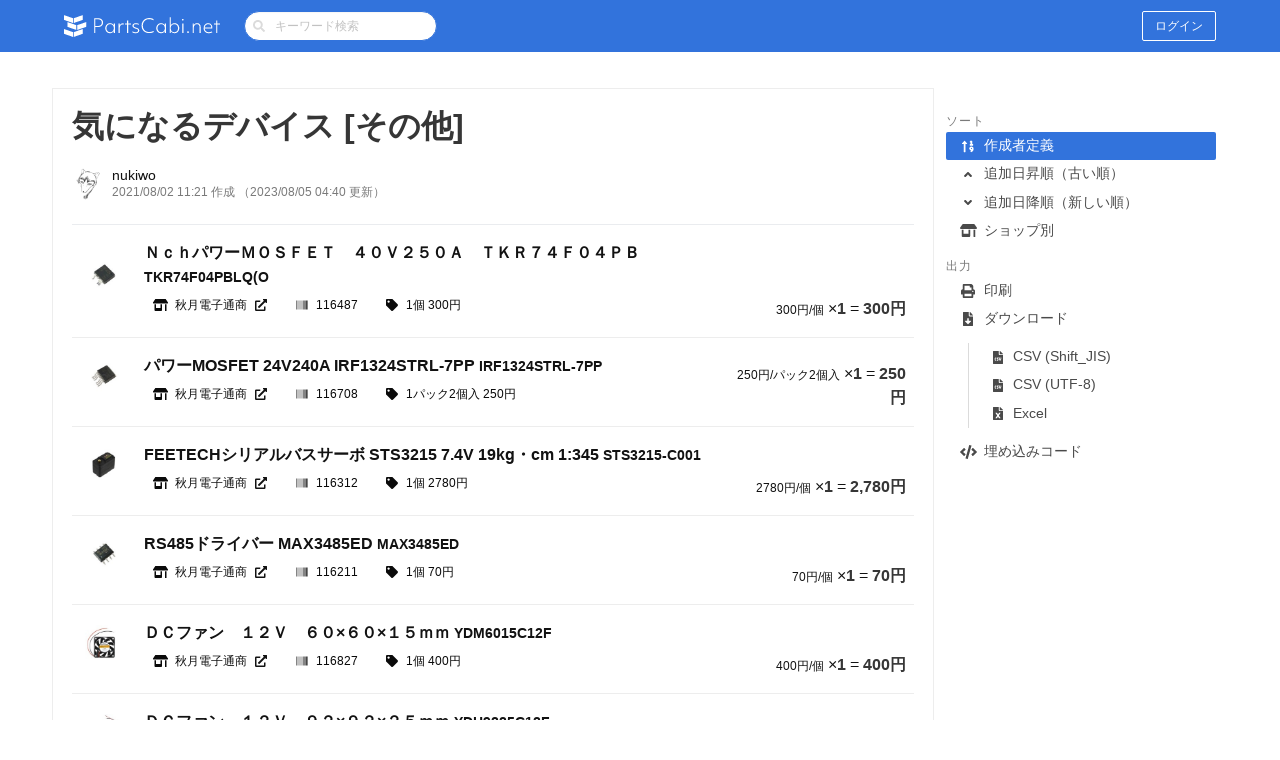

--- FILE ---
content_type: text/html; charset=utf-8
request_url: https://www.google.com/recaptcha/api2/aframe
body_size: 268
content:
<!DOCTYPE HTML><html><head><meta http-equiv="content-type" content="text/html; charset=UTF-8"></head><body><script nonce="vBXUTRdJY4h6lqtEs2DGyA">/** Anti-fraud and anti-abuse applications only. See google.com/recaptcha */ try{var clients={'sodar':'https://pagead2.googlesyndication.com/pagead/sodar?'};window.addEventListener("message",function(a){try{if(a.source===window.parent){var b=JSON.parse(a.data);var c=clients[b['id']];if(c){var d=document.createElement('img');d.src=c+b['params']+'&rc='+(localStorage.getItem("rc::a")?sessionStorage.getItem("rc::b"):"");window.document.body.appendChild(d);sessionStorage.setItem("rc::e",parseInt(sessionStorage.getItem("rc::e")||0)+1);localStorage.setItem("rc::h",'1765317997284');}}}catch(b){}});window.parent.postMessage("_grecaptcha_ready", "*");}catch(b){}</script></body></html>

--- FILE ---
content_type: application/javascript
request_url: https://partscabi.net/_nuxt/25c4048.js
body_size: 3709
content:
(window.webpackJsonp=window.webpackJsonp||[]).push([[5],{262:function(t,r,e){"use strict";var n=e(3),o=e(67),f=e(25),c=e(20),l=e(6),v=e(263),d=e(122),h=e(264),E=e(265),R=e(69),T=e(266),I=[],S=I.sort,x=l((function(){I.sort(void 0)})),y=l((function(){I.sort(null)})),A=d("sort"),_=!l((function(){if(R)return R<70;if(!(h&&h>3)){if(E)return!0;if(T)return T<603;var code,t,r,e,n="";for(code=65;code<76;code++){switch(t=String.fromCharCode(code),code){case 66:case 69:case 70:case 72:r=3;break;case 68:case 71:r=4;break;default:r=2}for(e=0;e<47;e++)I.push({k:t+e,v:r})}for(I.sort((function(a,b){return b.v-a.v})),e=0;e<I.length;e++)t=I[e].k.charAt(0),n.charAt(n.length-1)!==t&&(n+=t);return"DGBEFHACIJK"!==n}}));n({target:"Array",proto:!0,forced:x||!y||!A||!_},{sort:function(t){void 0!==t&&o(t);var r=f(this);if(_)return void 0===t?S.call(r):S.call(r,t);var e,n,l=[],d=c(r.length);for(n=0;n<d;n++)n in r&&l.push(r[n]);for(e=(l=v(l,function(t){return function(r,e){return void 0===e?-1:void 0===r?1:void 0!==t?+t(r,e)||0:String(r)>String(e)?1:-1}}(t))).length,n=0;n<e;)r[n]=l[n++];for(;n<d;)delete r[n++];return r}})},263:function(t,r){var e=Math.floor,n=function(t,r){var c=t.length,l=e(c/2);return c<8?o(t,r):f(n(t.slice(0,l),r),n(t.slice(l),r),r)},o=function(t,r){for(var element,e,n=t.length,i=1;i<n;){for(e=i,element=t[i];e&&r(t[e-1],element)>0;)t[e]=t[--e];e!==i++&&(t[e]=element)}return t},f=function(t,r,e){for(var n=t.length,o=r.length,f=0,c=0,l=[];f<n||c<o;)f<n&&c<o?l.push(e(t[f],r[c])<=0?t[f++]:r[c++]):l.push(f<n?t[f++]:r[c++]);return l};t.exports=n},264:function(t,r,e){var n=e(66).match(/firefox\/(\d+)/i);t.exports=!!n&&+n[1]},265:function(t,r,e){var n=e(66);t.exports=/MSIE|Trident/.test(n)},266:function(t,r,e){var n=e(66).match(/AppleWebKit\/(\d+)\./);t.exports=!!n&&+n[1]},271:function(t,r,e){var n=e(29),o=e(184);t.exports=n?o:function(t){return Map.prototype.entries.call(t)}},279:function(t,r,e){var n=e(73),o=e(11),f=e(12),c=e(18).f,l=e(94),v=e(294),d=l("meta"),h=0,E=Object.isExtensible||function(){return!0},R=function(t){c(t,d,{value:{objectID:"O"+ ++h,weakData:{}}})},meta=t.exports={REQUIRED:!1,fastKey:function(t,r){if(!o(t))return"symbol"==typeof t?t:("string"==typeof t?"S":"P")+t;if(!f(t,d)){if(!E(t))return"F";if(!r)return"E";R(t)}return t[d].objectID},getWeakData:function(t,r){if(!f(t,d)){if(!E(t))return!0;if(!r)return!1;R(t)}return t[d].weakData},onFreeze:function(t){return v&&meta.REQUIRED&&E(t)&&!f(t,d)&&R(t),t}};n[d]=!0},292:function(t,r,e){"use strict";var n=e(293),o=e(295);t.exports=n("Map",(function(t){return function(){return t(this,arguments.length?arguments[0]:void 0)}}),o)},293:function(t,r,e){"use strict";var n=e(3),o=e(5),f=e(90),c=e(19),l=e(279),v=e(180),d=e(92),h=e(11),E=e(6),R=e(124),T=e(49),I=e(181);t.exports=function(t,r,e){var S=-1!==t.indexOf("Map"),x=-1!==t.indexOf("Weak"),y=S?"set":"add",A=o[t],_=A&&A.prototype,M=A,w={},k=function(t){var r=_[t];c(_,t,"add"==t?function(t){return r.call(this,0===t?0:t),this}:"delete"==t?function(t){return!(x&&!h(t))&&r.call(this,0===t?0:t)}:"get"==t?function(t){return x&&!h(t)?void 0:r.call(this,0===t?0:t)}:"has"==t?function(t){return!(x&&!h(t))&&r.call(this,0===t?0:t)}:function(t,e){return r.call(this,0===t?0:t,e),this})};if(f(t,"function"!=typeof A||!(x||_.forEach&&!E((function(){(new A).entries().next()})))))M=e.getConstructor(r,t,S,y),l.REQUIRED=!0;else if(f(t,!0)){var N=new M,O=N[y](x?{}:-0,1)!=N,m=E((function(){N.has(1)})),D=R((function(t){new A(t)})),z=!x&&E((function(){for(var t=new A,r=5;r--;)t[y](r,r);return!t.has(-0)}));D||((M=r((function(r,e){d(r,M,t);var n=I(new A,r,M);return null!=e&&v(e,n[y],{that:n,AS_ENTRIES:S}),n}))).prototype=_,_.constructor=M),(m||z)&&(k("delete"),k("has"),S&&k("get")),(z||O)&&k(y),x&&_.clear&&delete _.clear}return w[t]=M,n({global:!0,forced:M!=A},w),T(M,t),x||e.setStrong(M,t,S),M}},294:function(t,r,e){var n=e(6);t.exports=!n((function(){return Object.isExtensible(Object.preventExtensions({}))}))},295:function(t,r,e){"use strict";var n=e(18).f,o=e(70),f=e(126),c=e(58),l=e(92),v=e(180),d=e(125),h=e(127),E=e(10),R=e(279).fastKey,T=e(42),I=T.set,S=T.getterFor;t.exports={getConstructor:function(t,r,e,d){var h=t((function(t,n){l(t,h,r),I(t,{type:r,index:o(null),first:void 0,last:void 0,size:0}),E||(t.size=0),null!=n&&v(n,t[d],{that:t,AS_ENTRIES:e})})),T=S(r),x=function(t,r,e){var n,o,f=T(t),c=y(t,r);return c?c.value=e:(f.last=c={index:o=R(r,!0),key:r,value:e,previous:n=f.last,next:void 0,removed:!1},f.first||(f.first=c),n&&(n.next=c),E?f.size++:t.size++,"F"!==o&&(f.index[o]=c)),t},y=function(t,r){var e,n=T(t),o=R(r);if("F"!==o)return n.index[o];for(e=n.first;e;e=e.next)if(e.key==r)return e};return f(h.prototype,{clear:function(){for(var t=T(this),data=t.index,r=t.first;r;)r.removed=!0,r.previous&&(r.previous=r.previous.next=void 0),delete data[r.index],r=r.next;t.first=t.last=void 0,E?t.size=0:this.size=0},delete:function(t){var r=this,e=T(r),n=y(r,t);if(n){var o=n.next,f=n.previous;delete e.index[n.index],n.removed=!0,f&&(f.next=o),o&&(o.previous=f),e.first==n&&(e.first=o),e.last==n&&(e.last=f),E?e.size--:r.size--}return!!n},forEach:function(t){for(var r,e=T(this),n=c(t,arguments.length>1?arguments[1]:void 0,3);r=r?r.next:e.first;)for(n(r.value,r.key,this);r&&r.removed;)r=r.previous},has:function(t){return!!y(this,t)}}),f(h.prototype,e?{get:function(t){var r=y(this,t);return r&&r.value},set:function(t,r){return x(this,0===t?0:t,r)}}:{add:function(t){return x(this,t=0===t?0:t,t)}}),E&&n(h.prototype,"size",{get:function(){return T(this).size}}),h},setStrong:function(t,r,e){var n=r+" Iterator",o=S(r),f=S(n);d(t,r,(function(t,r){I(this,{type:n,target:t,state:o(t),kind:r,last:void 0})}),(function(){for(var t=f(this),r=t.kind,e=t.last;e&&e.removed;)e=e.previous;return t.target&&(t.last=e=e?e.next:t.state.first)?"keys"==r?{value:e.key,done:!1}:"values"==r?{value:e.value,done:!1}:{value:[e.key,e.value],done:!1}:(t.target=void 0,{value:void 0,done:!0})}),e?"entries":"values",!e,!0),h(r)}}},296:function(t,r,e){"use strict";var n=e(3),o=e(29),f=e(297);n({target:"Map",proto:!0,real:!0,forced:o},{deleteAll:function(){return f.apply(this,arguments)}})},297:function(t,r,e){"use strict";var n=e(8),o=e(67);t.exports=function(){for(var t,r=n(this),e=o(r.delete),f=!0,c=0,l=arguments.length;c<l;c++)t=e.call(r,arguments[c]),f=f&&t;return!!f}},298:function(t,r,e){"use strict";var n=e(3),o=e(29),f=e(8),c=e(58),l=e(271),v=e(180);n({target:"Map",proto:!0,real:!0,forced:o},{every:function(t){var map=f(this),r=l(map),e=c(t,arguments.length>1?arguments[1]:void 0,3);return!v(r,(function(t,r,n){if(!e(r,t,map))return n()}),{AS_ENTRIES:!0,IS_ITERATOR:!0,INTERRUPTED:!0}).stopped}})},299:function(t,r,e){"use strict";var n=e(3),o=e(29),f=e(41),c=e(8),l=e(67),v=e(58),d=e(91),h=e(271),E=e(180);n({target:"Map",proto:!0,real:!0,forced:o},{filter:function(t){var map=c(this),r=h(map),e=v(t,arguments.length>1?arguments[1]:void 0,3),n=new(d(map,f("Map"))),o=l(n.set);return E(r,(function(t,r){e(r,t,map)&&o.call(n,t,r)}),{AS_ENTRIES:!0,IS_ITERATOR:!0}),n}})},300:function(t,r,e){"use strict";var n=e(3),o=e(29),f=e(8),c=e(58),l=e(271),v=e(180);n({target:"Map",proto:!0,real:!0,forced:o},{find:function(t){var map=f(this),r=l(map),e=c(t,arguments.length>1?arguments[1]:void 0,3);return v(r,(function(t,r,n){if(e(r,t,map))return n(r)}),{AS_ENTRIES:!0,IS_ITERATOR:!0,INTERRUPTED:!0}).result}})},301:function(t,r,e){"use strict";var n=e(3),o=e(29),f=e(8),c=e(58),l=e(271),v=e(180);n({target:"Map",proto:!0,real:!0,forced:o},{findKey:function(t){var map=f(this),r=l(map),e=c(t,arguments.length>1?arguments[1]:void 0,3);return v(r,(function(t,r,n){if(e(r,t,map))return n(t)}),{AS_ENTRIES:!0,IS_ITERATOR:!0,INTERRUPTED:!0}).result}})},302:function(t,r,e){"use strict";var n=e(3),o=e(29),f=e(8),c=e(271),l=e(303),v=e(180);n({target:"Map",proto:!0,real:!0,forced:o},{includes:function(t){return v(c(f(this)),(function(r,e,n){if(l(e,t))return n()}),{AS_ENTRIES:!0,IS_ITERATOR:!0,INTERRUPTED:!0}).stopped}})},303:function(t,r){t.exports=function(t,r){return t===r||t!=t&&r!=r}},304:function(t,r,e){"use strict";var n=e(3),o=e(29),f=e(8),c=e(271),l=e(180);n({target:"Map",proto:!0,real:!0,forced:o},{keyOf:function(t){return l(c(f(this)),(function(r,e,n){if(e===t)return n(r)}),{AS_ENTRIES:!0,IS_ITERATOR:!0,INTERRUPTED:!0}).result}})},305:function(t,r,e){"use strict";var n=e(3),o=e(29),f=e(41),c=e(8),l=e(67),v=e(58),d=e(91),h=e(271),E=e(180);n({target:"Map",proto:!0,real:!0,forced:o},{mapKeys:function(t){var map=c(this),r=h(map),e=v(t,arguments.length>1?arguments[1]:void 0,3),n=new(d(map,f("Map"))),o=l(n.set);return E(r,(function(t,r){o.call(n,e(r,t,map),r)}),{AS_ENTRIES:!0,IS_ITERATOR:!0}),n}})},306:function(t,r,e){"use strict";var n=e(3),o=e(29),f=e(41),c=e(8),l=e(67),v=e(58),d=e(91),h=e(271),E=e(180);n({target:"Map",proto:!0,real:!0,forced:o},{mapValues:function(t){var map=c(this),r=h(map),e=v(t,arguments.length>1?arguments[1]:void 0,3),n=new(d(map,f("Map"))),o=l(n.set);return E(r,(function(t,r){o.call(n,t,e(r,t,map))}),{AS_ENTRIES:!0,IS_ITERATOR:!0}),n}})},307:function(t,r,e){"use strict";var n=e(3),o=e(29),f=e(8),c=e(67),l=e(180);n({target:"Map",proto:!0,real:!0,forced:o},{merge:function(t){for(var map=f(this),r=c(map.set),i=0;i<arguments.length;)l(arguments[i++],r,{that:map,AS_ENTRIES:!0});return map}})},308:function(t,r,e){"use strict";var n=e(3),o=e(29),f=e(8),c=e(67),l=e(271),v=e(180);n({target:"Map",proto:!0,real:!0,forced:o},{reduce:function(t){var map=f(this),r=l(map),e=arguments.length<2,n=e?void 0:arguments[1];if(c(t),v(r,(function(r,o){e?(e=!1,n=o):n=t(n,o,r,map)}),{AS_ENTRIES:!0,IS_ITERATOR:!0}),e)throw TypeError("Reduce of empty map with no initial value");return n}})},309:function(t,r,e){"use strict";var n=e(3),o=e(29),f=e(8),c=e(58),l=e(271),v=e(180);n({target:"Map",proto:!0,real:!0,forced:o},{some:function(t){var map=f(this),r=l(map),e=c(t,arguments.length>1?arguments[1]:void 0,3);return v(r,(function(t,r,n){if(e(r,t,map))return n()}),{AS_ENTRIES:!0,IS_ITERATOR:!0,INTERRUPTED:!0}).stopped}})},310:function(t,r,e){"use strict";var n=e(3),o=e(29),f=e(8),c=e(67);n({target:"Map",proto:!0,real:!0,forced:o},{update:function(t,r){var map=f(this),e=arguments.length;c(r);var n=map.has(t);if(!n&&e<3)throw TypeError("Updating absent value");var o=n?map.get(t):c(e>2?arguments[2]:void 0)(t,map);return map.set(t,r(o,t,map)),map}})}}]);

--- FILE ---
content_type: image/svg+xml
request_url: https://partscabi.net/images/partscabinet_color.svg
body_size: 6119
content:
<svg id="レイヤー_1" data-name="レイヤー 1" xmlns="http://www.w3.org/2000/svg" viewBox="0 0 463.14 64.74"><defs><style>.cls-1{fill:#231815;}.cls-2{fill:#0084ee;}.cls-3{fill:#2757bd;}.cls-4{fill:#0064d3;}</style></defs><path class="cls-1" d="M279,318.16V274.59h11.81a17,17,0,0,1,7.65,1.61,11.94,11.94,0,0,1,5,4.5,12.75,12.75,0,0,1,1.78,6.79,13.12,13.12,0,0,1-1.84,7,12.21,12.21,0,0,1-5.19,4.61,18.05,18.05,0,0,1-8,1.63h-7.8v17.43Zm11.3-40.47h-7.86v19.95h7.23c3.85,0,6.82-.86,8.88-2.58s3.1-4.2,3.1-7.45a9.18,9.18,0,0,0-3-7.34Q295.71,277.69,290.32,277.69Z" transform="translate(-189.37 -265.27)"/><path class="cls-1" d="M325.85,319.08a13.33,13.33,0,0,1-7.16-1.95,13.79,13.79,0,0,1-5-5.31,15.89,15.89,0,0,1-1.8-7.65,15.32,15.32,0,0,1,1.89-7.62,14.36,14.36,0,0,1,5.13-5.36,13.5,13.5,0,0,1,7.19-2,12.24,12.24,0,0,1,6.42,1.75,13,13,0,0,1,4.7,4.9l.06-5.73h3.21v28h-3.21l-.06-5.68a12.62,12.62,0,0,1-4.76,4.88A13.1,13.1,0,0,1,325.85,319.08Zm.58-3a10.58,10.58,0,0,0,5.7-1.54,11.08,11.08,0,0,0,3.93-4.24,14,14,0,0,0,0-12.33,11,11,0,0,0-3.93-4.24,11.27,11.27,0,0,0-11.41,0A10.91,10.91,0,0,0,316.8,298a12.94,12.94,0,0,0-1.44,6.19,13.08,13.08,0,0,0,1.41,6.14,10.5,10.5,0,0,0,9.66,5.78Z" transform="translate(-189.37 -265.27)"/><path class="cls-1" d="M351.53,318.16v-28h3.16l.05,6.13a10.61,10.61,0,0,1,3.64-4.84,9.29,9.29,0,0,1,5.53-1.69,11.57,11.57,0,0,1,1.75.14,4.62,4.62,0,0,1,1.41.43l-.35,3.1a7.26,7.26,0,0,0-1.57-.43,9.57,9.57,0,0,0-1.69-.15,7.31,7.31,0,0,0-6.31,3.24q-2.29,3.24-2.29,8.86v13.24Z" transform="translate(-189.37 -265.27)"/><path class="cls-1" d="M376.7,318.16V293.05h-6.6v-2.92h6.6v-8.89H380v8.89h8v2.92h-8v25.11Z" transform="translate(-189.37 -265.27)"/><path class="cls-1" d="M401.74,319.08a19,19,0,0,1-5.15-.72,13.18,13.18,0,0,1-4.3-2l.46-3a16.79,16.79,0,0,0,4.27,2.07,15.18,15.18,0,0,0,4.72.8,9.85,9.85,0,0,0,5.56-1.35,4.18,4.18,0,0,0,2-3.64,4.37,4.37,0,0,0-.63-2.41,5.5,5.5,0,0,0-2.29-1.77,33.27,33.27,0,0,0-4.7-1.72A16.69,16.69,0,0,1,395,302a7.27,7.27,0,0,1,.6-10.69,11.45,11.45,0,0,1,7.2-2.07,17.47,17.47,0,0,1,4.64.63,15.31,15.31,0,0,1,3.9,1.61l-.52,2.92a13.11,13.11,0,0,0-3.84-1.72,16.27,16.27,0,0,0-4.24-.57,8.62,8.62,0,0,0-4.84,1.17,3.8,3.8,0,0,0-1.75,3.36,4.12,4.12,0,0,0,1.49,3.32,14.12,14.12,0,0,0,5.16,2.29q5.45,1.61,7.65,3.59a6.68,6.68,0,0,1,2.21,5.24,6.9,6.9,0,0,1-3,5.85A13.09,13.09,0,0,1,401.74,319.08Z" transform="translate(-189.37 -265.27)"/><path class="cls-1" d="M442.1,318.79a24.38,24.38,0,0,1-9.06-1.64,20.55,20.55,0,0,1-7.11-4.61,20.91,20.91,0,0,1-4.61-7.08,24,24,0,0,1-1.63-9,23.35,23.35,0,0,1,2.89-11.78,20.41,20.41,0,0,1,8.05-7.91A24.39,24.39,0,0,1,442.56,274a27,27,0,0,1,6.79.89,25,25,0,0,1,6.1,2.44l-.74,3.21a27,27,0,0,0-12.5-3.27,19.45,19.45,0,0,0-9.8,2.41,17,17,0,0,0-6.62,6.71,20.2,20.2,0,0,0-2.38,10,20.74,20.74,0,0,0,2.35,10.06,16.8,16.8,0,0,0,6.59,6.73,19.6,19.6,0,0,0,9.86,2.41,31,31,0,0,0,13.07-3.09l.52,3.15a28.25,28.25,0,0,1-6.57,2.38A31.61,31.61,0,0,1,442.1,318.79Z" transform="translate(-189.37 -265.27)"/><path class="cls-1" d="M477.29,319.08a13.33,13.33,0,0,1-7.16-1.95,13.71,13.71,0,0,1-5-5.31,15.78,15.78,0,0,1-1.81-7.65,15.32,15.32,0,0,1,1.89-7.62,14.36,14.36,0,0,1,5.13-5.36,13.54,13.54,0,0,1,7.2-2A12.24,12.24,0,0,1,484,291a13.11,13.11,0,0,1,4.7,4.9l.05-5.73H492v28h-3.21l-.05-5.68a12.69,12.69,0,0,1-4.76,4.88A13.13,13.13,0,0,1,477.29,319.08Zm.57-3a10.64,10.64,0,0,0,5.71-1.54,11,11,0,0,0,3.92-4.24,13.92,13.92,0,0,0,0-12.33,10.91,10.91,0,0,0-3.92-4.24,11.27,11.27,0,0,0-11.41,0,11,11,0,0,0-3.93,4.24,14.09,14.09,0,0,0,0,12.33,10.47,10.47,0,0,0,9.65,5.78Z" transform="translate(-189.37 -265.27)"/><path class="cls-1" d="M517.36,319.08a12.44,12.44,0,0,1-11.12-6.54l-.06,5.62H503V271.73h3.32v24A12.54,12.54,0,0,1,511,290.9a13.07,13.07,0,0,1,6.57-1.69,13.33,13.33,0,0,1,7.16,2,14.14,14.14,0,0,1,5,5.3,15.86,15.86,0,0,1,1.83,7.71,15.27,15.27,0,0,1-1.89,7.57,14.51,14.51,0,0,1-5.1,5.36A13.48,13.48,0,0,1,517.36,319.08Zm-.29-3a10.58,10.58,0,0,0,5.7-1.54,11,11,0,0,0,3.93-4.24,14,14,0,0,0,0-12.33,10.93,10.93,0,0,0-3.93-4.24,10.59,10.59,0,0,0-5.7-1.55,10.74,10.74,0,0,0-5.73,1.55,10.93,10.93,0,0,0-4,4.24,14,14,0,0,0,0,12.33,11,11,0,0,0,4,4.24A10.74,10.74,0,0,0,517.07,316.09Z" transform="translate(-189.37 -265.27)"/><path class="cls-1" d="M542.12,281.53a2.57,2.57,0,0,1-1.81-.66,2.43,2.43,0,0,1-.71-1.86,2.46,2.46,0,0,1,.71-1.84,2.54,2.54,0,0,1,1.81-.68,2.58,2.58,0,0,1,1.75,4.35A2.43,2.43,0,0,1,542.12,281.53Zm-1.66,36.63v-28h3.32v28Z" transform="translate(-189.37 -265.27)"/><path class="cls-1" d="M557.59,318.62a2.66,2.66,0,0,1-2.69-2.7,2.7,2.7,0,1,1,5.39,0,2.66,2.66,0,0,1-2.7,2.7Z" transform="translate(-189.37 -265.27)"/><path class="cls-1" d="M571.41,318.16v-28h3.15v5.27a9.93,9.93,0,0,1,4-4.58,11.53,11.53,0,0,1,6.13-1.61,9.75,9.75,0,0,1,7.74,3.15q2.75,3.17,2.75,8.89v16.91h-3.33v-16.4q0-9.57-7.85-9.57a8.42,8.42,0,0,0-6.73,2.9,11.53,11.53,0,0,0-2.5,7.82v15.25Z" transform="translate(-189.37 -265.27)"/><path class="cls-1" d="M619.16,319.08a17,17,0,0,1-8.09-1.84,13.05,13.05,0,0,1-5.33-5.16,15.47,15.47,0,0,1-1.89-7.79,16.48,16.48,0,0,1,1.78-7.77,13.65,13.65,0,0,1,4.87-5.36,12.93,12.93,0,0,1,7-2,11.7,11.7,0,0,1,10.81,6.48,15.08,15.08,0,0,1,1.57,7.05,16.45,16.45,0,0,1-.17,2.23H607.12q.28,5.34,3.5,8.23t8.71,2.89a20,20,0,0,0,9.51-2.4l.46,2.92a16.42,16.42,0,0,1-4.61,1.81A24,24,0,0,1,619.16,319.08Zm-1.78-26.95a9.58,9.58,0,0,0-4.84,1.27,10,10,0,0,0-3.62,3.55,13,13,0,0,0-1.74,5.39h19.6a15.33,15.33,0,0,0-.23-2.07,9.58,9.58,0,0,0-3-6A9,9,0,0,0,617.38,292.13Z" transform="translate(-189.37 -265.27)"/><path class="cls-1" d="M641.17,318.16V293.05h-6.6v-2.92h6.6v-8.89h3.32v8.89h8v2.92h-8v25.11Z" transform="translate(-189.37 -265.27)"/><polygon class="cls-2" points="26.4 23.43 0 14.24 0 0 26.4 9.19 26.4 23.43"/><polygon class="cls-3" points="36.58 44.09 10.18 34.9 10.18 20.66 36.58 29.85 36.58 44.09"/><polygon class="cls-2" points="26.4 64.74 0 55.55 0 41.31 26.4 50.5 26.4 64.74"/><polygon class="cls-4" points="29.3 23.43 55.69 14.24 55.69 0 29.3 9.19 29.3 23.43"/><polygon class="cls-2" points="39.48 44.09 65.87 34.9 65.87 20.66 39.48 29.85 39.48 44.09"/><polygon class="cls-3" points="29.3 64.74 55.69 55.55 55.69 41.31 29.3 50.5 29.3 64.74"/></svg>

--- FILE ---
content_type: application/javascript
request_url: https://partscabi.net/_nuxt/e0721fb.js
body_size: 88164
content:
/*! For license information please see LICENSES */
(window.webpackJsonp=window.webpackJsonp||[]).push([[43,44],{276:function(e,t,n){"use strict";n.r(t);var r=n(274);n.d(t,"default",(function(){return r.a}));var o="8.6.7";r.a.registerVersion("firebase",o,"app"),r.a.SDK_VERSION=o},278:function(e,t){e.exports=function(){throw new Error("define cannot be used indirect")}},283:function(e,t,n){(function(r){var o;!function(){var l=n(276);n(284),void 0!==l.default&&(l=l.default);var c,d,f,h,m={upgradeDom:function(e,t){},upgradeElement:function(element,e){},upgradeElements:function(e){},upgradeAllRegistered:function(){},registerUpgradedCallback:function(e,t){},register:function(e){},downgradeElements:function(e){}};(m=function(){var e=[],t=[],n="mdlComponentConfigInternal_";function r(t,n){for(var i=0;i<e.length;i++)if(e[i].className===t)return void 0!==n&&(e[i]=n),e[i];return!1}function o(element){var e=element.getAttribute("data-upgraded");return null===e?[""]:e.split(",")}function l(element,e){return-1!==o(element).indexOf(e)}function c(e,t,n){if("CustomEvent"in window&&"function"==typeof window.CustomEvent)return new CustomEvent(e,{bubbles:t,cancelable:n});var r=document.createEvent("Events");return r.initEvent(e,t,n),r}function d(t,n){if(void 0===t&&void 0===n)for(var i=0;i<e.length;i++)d(e[i].className,e[i].cssClass);else{var o=t;if(void 0===n){var l=r(o);l&&(n=l.cssClass)}for(var c=document.querySelectorAll("."+n),h=0;h<c.length;h++)f(c[h],o)}}function f(element,d){if(!("object"==typeof element&&element instanceof Element))throw new Error("Invalid argument provided to upgrade MDL element.");var f=c("mdl-componentupgrading",!0,!0);if(element.dispatchEvent(f),!f.defaultPrevented){var h=o(element),m=[];if(d)l(element,d)||m.push(r(d));else{var v=element.classList;e.forEach((function(component){v.contains(component.cssClass)&&-1===m.indexOf(component)&&!l(element,component.className)&&m.push(component)}))}for(var y,i=0,w=m.length;i<w;i++){if(!(y=m[i]))throw new Error("Unable to find a registered component for the given class.");h.push(y.className),element.setAttribute("data-upgraded",h.join(","));var x=new y.classConstructor(element);x[n]=y,t.push(x);for(var k=0,_=y.callbacks.length;k<_;k++)y.callbacks[k](element);y.widget&&(element[y.className]=x);var S=c("mdl-componentupgraded",!0,!1);element.dispatchEvent(S)}}}function h(component){if(component){var e=t.indexOf(component);t.splice(e,1);var r=component.element_.getAttribute("data-upgraded").split(","),o=r.indexOf(component[n].classAsString);r.splice(o,1),component.element_.setAttribute("data-upgraded",r.join(","));var l=c("mdl-componentdowngraded",!0,!1);component.element_.dispatchEvent(l)}}return{upgradeDom:d,upgradeElement:f,upgradeElements:function e(t){Array.isArray(t)||(t=t instanceof Element?[t]:Array.prototype.slice.call(t));for(var element,i=0,n=t.length;i<n;i++)(element=t[i])instanceof HTMLElement&&(f(element),element.children.length>0&&e(element.children))},upgradeAllRegistered:function(){for(var t=0;t<e.length;t++)d(e[t].className)},registerUpgradedCallback:function(e,t){var n=r(e);n&&n.callbacks.push(t)},register:function(t){var o=!0;void 0===t.widget&&void 0===t.widget||(o=t.widget||t.widget);var l={classConstructor:t.constructor||t.constructor,className:t.classAsString||t.classAsString,cssClass:t.cssClass||t.cssClass,widget:o,callbacks:[]};if(e.forEach((function(e){if(e.cssClass===l.cssClass)throw new Error("The provided cssClass has already been registered: "+e.cssClass);if(e.className===l.className)throw new Error("The provided className has already been registered")})),t.constructor.prototype.hasOwnProperty(n))throw new Error("MDL component classes must not have mdlComponentConfigInternal_ defined as a property.");r(t.classAsString,l)||e.push(l)},downgradeElements:function(e){var n=function(e){t.filter((function(t){return t.element_===e})).forEach(h)};if(e instanceof Array||e instanceof NodeList)for(var r=0;r<e.length;r++)n(e[r]);else{if(!(e instanceof Node))throw new Error("Invalid argument provided to downgrade MDL nodes.");n(e)}}}}()).ComponentConfigPublic,m.ComponentConfig,m.Component,m.upgradeDom=m.upgradeDom,m.upgradeElement=m.upgradeElement,m.upgradeElements=m.upgradeElements,m.upgradeAllRegistered=m.upgradeAllRegistered,m.registerUpgradedCallback=m.registerUpgradedCallback,m.register=m.register,m.downgradeElements=m.downgradeElements,window.componentHandler=m,window.componentHandler=m,window.addEventListener("load",(function(){"classList"in document.createElement("div")&&"querySelector"in document&&"addEventListener"in window&&Array.prototype.forEach?(document.documentElement.classList.add("mdl-js"),m.upgradeAllRegistered()):(m.upgradeElement=function(){},m.register=function(){})})),c=function(element){this.element_=element,this.init()},window.MaterialButton=c,c.prototype.Constant_={},c.prototype.CssClasses_={RIPPLE_EFFECT:"mdl-js-ripple-effect",RIPPLE_CONTAINER:"mdl-button__ripple-container",RIPPLE:"mdl-ripple"},c.prototype.blurHandler_=function(e){e&&this.element_.blur()},c.prototype.disable=function(){this.element_.disabled=!0},c.prototype.disable=c.prototype.disable,c.prototype.enable=function(){this.element_.disabled=!1},c.prototype.enable=c.prototype.enable,c.prototype.init=function(){if(this.element_){if(this.element_.classList.contains(this.CssClasses_.RIPPLE_EFFECT)){var e=document.createElement("span");e.classList.add(this.CssClasses_.RIPPLE_CONTAINER),this.rippleElement_=document.createElement("span"),this.rippleElement_.classList.add(this.CssClasses_.RIPPLE),e.appendChild(this.rippleElement_),this.boundRippleBlurHandler=this.blurHandler_.bind(this),this.rippleElement_.addEventListener("mouseup",this.boundRippleBlurHandler),this.element_.appendChild(e)}this.boundButtonBlurHandler=this.blurHandler_.bind(this),this.element_.addEventListener("mouseup",this.boundButtonBlurHandler),this.element_.addEventListener("mouseleave",this.boundButtonBlurHandler)}},m.register({constructor:c,classAsString:"MaterialButton",cssClass:"mdl-js-button",widget:!0}),d=function(element){this.element_=element,this.init()},window.MaterialProgress=d,d.prototype.Constant_={},d.prototype.CssClasses_={INDETERMINATE_CLASS:"mdl-progress__indeterminate"},d.prototype.setProgress=function(p){this.element_.classList.contains(this.CssClasses_.INDETERMINATE_CLASS)||(this.progressbar_.style.width=p+"%")},d.prototype.setProgress=d.prototype.setProgress,d.prototype.setBuffer=function(p){this.bufferbar_.style.width=p+"%",this.auxbar_.style.width=100-p+"%"},d.prototype.setBuffer=d.prototype.setBuffer,d.prototype.init=function(){if(this.element_){var e=document.createElement("div");e.className="progressbar bar bar1",this.element_.appendChild(e),this.progressbar_=e,(e=document.createElement("div")).className="bufferbar bar bar2",this.element_.appendChild(e),this.bufferbar_=e,(e=document.createElement("div")).className="auxbar bar bar3",this.element_.appendChild(e),this.auxbar_=e,this.progressbar_.style.width="0%",this.bufferbar_.style.width="100%",this.auxbar_.style.width="0%",this.element_.classList.add("is-upgraded")}},m.register({constructor:d,classAsString:"MaterialProgress",cssClass:"mdl-js-progress",widget:!0}),f=function(element){this.element_=element,this.init()},window.MaterialSpinner=f,f.prototype.Constant_={MDL_SPINNER_LAYER_COUNT:4},f.prototype.CssClasses_={MDL_SPINNER_LAYER:"mdl-spinner__layer",MDL_SPINNER_CIRCLE_CLIPPER:"mdl-spinner__circle-clipper",MDL_SPINNER_CIRCLE:"mdl-spinner__circle",MDL_SPINNER_GAP_PATCH:"mdl-spinner__gap-patch",MDL_SPINNER_LEFT:"mdl-spinner__left",MDL_SPINNER_RIGHT:"mdl-spinner__right"},f.prototype.createLayer=function(e){var t=document.createElement("div");t.classList.add(this.CssClasses_.MDL_SPINNER_LAYER),t.classList.add(this.CssClasses_.MDL_SPINNER_LAYER+"-"+e);var n=document.createElement("div");n.classList.add(this.CssClasses_.MDL_SPINNER_CIRCLE_CLIPPER),n.classList.add(this.CssClasses_.MDL_SPINNER_LEFT);var r=document.createElement("div");r.classList.add(this.CssClasses_.MDL_SPINNER_GAP_PATCH);var o=document.createElement("div");o.classList.add(this.CssClasses_.MDL_SPINNER_CIRCLE_CLIPPER),o.classList.add(this.CssClasses_.MDL_SPINNER_RIGHT);for(var l=[n,r,o],i=0;i<l.length;i++){var circle=document.createElement("div");circle.classList.add(this.CssClasses_.MDL_SPINNER_CIRCLE),l[i].appendChild(circle)}t.appendChild(n),t.appendChild(r),t.appendChild(o),this.element_.appendChild(t)},f.prototype.createLayer=f.prototype.createLayer,f.prototype.stop=function(){this.element_.classList.remove("is-active")},f.prototype.stop=f.prototype.stop,f.prototype.start=function(){this.element_.classList.add("is-active")},f.prototype.start=f.prototype.start,f.prototype.init=function(){if(this.element_){for(var i=1;i<=this.Constant_.MDL_SPINNER_LAYER_COUNT;i++)this.createLayer(i);this.element_.classList.add("is-upgraded")}},m.register({constructor:f,classAsString:"MaterialSpinner",cssClass:"mdl-js-spinner",widget:!0}),h=function(element){this.element_=element,this.maxRows=this.Constant_.NO_MAX_ROWS,this.init()},window.MaterialTextfield=h,h.prototype.Constant_={NO_MAX_ROWS:-1,MAX_ROWS_ATTRIBUTE:"maxrows"},h.prototype.CssClasses_={LABEL:"mdl-textfield__label",INPUT:"mdl-textfield__input",IS_DIRTY:"is-dirty",IS_FOCUSED:"is-focused",IS_DISABLED:"is-disabled",IS_INVALID:"is-invalid",IS_UPGRADED:"is-upgraded",HAS_PLACEHOLDER:"has-placeholder"},h.prototype.onKeyDown_=function(e){var t=e.target.value.split("\n").length;13===e.keyCode&&t>=this.maxRows&&e.preventDefault()},h.prototype.onFocus_=function(e){this.element_.classList.add(this.CssClasses_.IS_FOCUSED)},h.prototype.onBlur_=function(e){this.element_.classList.remove(this.CssClasses_.IS_FOCUSED)},h.prototype.onReset_=function(e){this.updateClasses_()},h.prototype.updateClasses_=function(){this.checkDisabled(),this.checkValidity(),this.checkDirty(),this.checkFocus()},h.prototype.checkDisabled=function(){this.input_.disabled?this.element_.classList.add(this.CssClasses_.IS_DISABLED):this.element_.classList.remove(this.CssClasses_.IS_DISABLED)},h.prototype.checkDisabled=h.prototype.checkDisabled,h.prototype.checkFocus=function(){Boolean(this.element_.querySelector(":focus"))?this.element_.classList.add(this.CssClasses_.IS_FOCUSED):this.element_.classList.remove(this.CssClasses_.IS_FOCUSED)},h.prototype.checkFocus=h.prototype.checkFocus,h.prototype.checkValidity=function(){this.input_.validity&&(this.input_.validity.valid?this.element_.classList.remove(this.CssClasses_.IS_INVALID):this.element_.classList.add(this.CssClasses_.IS_INVALID))},h.prototype.checkValidity=h.prototype.checkValidity,h.prototype.checkDirty=function(){this.input_.value&&this.input_.value.length>0?this.element_.classList.add(this.CssClasses_.IS_DIRTY):this.element_.classList.remove(this.CssClasses_.IS_DIRTY)},h.prototype.checkDirty=h.prototype.checkDirty,h.prototype.disable=function(){this.input_.disabled=!0,this.updateClasses_()},h.prototype.disable=h.prototype.disable,h.prototype.enable=function(){this.input_.disabled=!1,this.updateClasses_()},h.prototype.enable=h.prototype.enable,h.prototype.change=function(e){this.input_.value=e||"",this.updateClasses_()},h.prototype.change=h.prototype.change,h.prototype.init=function(){if(this.element_&&(this.label_=this.element_.querySelector("."+this.CssClasses_.LABEL),this.input_=this.element_.querySelector("."+this.CssClasses_.INPUT),this.input_)){this.input_.hasAttribute(this.Constant_.MAX_ROWS_ATTRIBUTE)&&(this.maxRows=parseInt(this.input_.getAttribute(this.Constant_.MAX_ROWS_ATTRIBUTE),10),isNaN(this.maxRows)&&(this.maxRows=this.Constant_.NO_MAX_ROWS)),this.input_.hasAttribute("placeholder")&&this.element_.classList.add(this.CssClasses_.HAS_PLACEHOLDER),this.boundUpdateClassesHandler=this.updateClasses_.bind(this),this.boundFocusHandler=this.onFocus_.bind(this),this.boundBlurHandler=this.onBlur_.bind(this),this.boundResetHandler=this.onReset_.bind(this),this.input_.addEventListener("input",this.boundUpdateClassesHandler),this.input_.addEventListener("focus",this.boundFocusHandler),this.input_.addEventListener("blur",this.boundBlurHandler),this.input_.addEventListener("reset",this.boundResetHandler),this.maxRows!==this.Constant_.NO_MAX_ROWS&&(this.boundKeyDownHandler=this.onKeyDown_.bind(this),this.input_.addEventListener("keydown",this.boundKeyDownHandler));var e=this.element_.classList.contains(this.CssClasses_.IS_INVALID);this.updateClasses_(),this.element_.classList.add(this.CssClasses_.IS_UPGRADED),e&&this.element_.classList.add(this.CssClasses_.IS_INVALID),this.input_.hasAttribute("autofocus")&&(this.element_.focus(),this.checkFocus())}},m.register({constructor:h,classAsString:"MaterialTextfield",cssClass:"mdl-js-textfield",widget:!0}),function(){var r=window.CustomEvent;function l(e){for(;e;){if("dialog"===e.localName)return e;e=e.parentElement}return null}function c(e){e&&e.blur&&e!==document.body&&e.blur()}function d(e,t){for(var i=0;i<e.length;++i)if(e[i]===t)return!0;return!1}function f(e){return!(!e||!e.hasAttribute("method"))&&"dialog"===e.getAttribute("method").toLowerCase()}function h(dialog){if(this.dialog_=dialog,this.replacedStyleTop_=!1,this.openAsModal_=!1,dialog.hasAttribute("role")||dialog.setAttribute("role","dialog"),dialog.show=this.show.bind(this),dialog.showModal=this.showModal.bind(this),dialog.close=this.close.bind(this),"returnValue"in dialog||(dialog.returnValue=""),"MutationObserver"in window){new MutationObserver(this.maybeHideModal.bind(this)).observe(dialog,{attributes:!0,attributeFilter:["open"]})}else{var e,t=!1,n=function(){t?this.downgradeModal():this.maybeHideModal(),t=!1}.bind(this),r=function(r){if(r.target===dialog){var o="DOMNodeRemoved";t|=r.type.substr(0,o.length)===o,window.clearTimeout(e),e=window.setTimeout(n,0)}};["DOMAttrModified","DOMNodeRemoved","DOMNodeRemovedFromDocument"].forEach((function(e){dialog.addEventListener(e,r)}))}Object.defineProperty(dialog,"open",{set:this.setOpen.bind(this),get:dialog.hasAttribute.bind(dialog,"open")}),this.backdrop_=document.createElement("div"),this.backdrop_.className="backdrop",this.backdrop_.addEventListener("click",this.backdropClick_.bind(this))}r&&"object"!=typeof r||((r=function(e,t){t=t||{};var n=document.createEvent("CustomEvent");return n.initCustomEvent(e,!!t.bubbles,!!t.cancelable,t.detail||null),n}).prototype=window.Event.prototype),h.prototype={get dialog(){return this.dialog_},maybeHideModal:function(){this.dialog_.hasAttribute("open")&&document.body.contains(this.dialog_)||this.downgradeModal()},downgradeModal:function(){this.openAsModal_&&(this.openAsModal_=!1,this.dialog_.style.zIndex="",this.replacedStyleTop_&&(this.dialog_.style.top="",this.replacedStyleTop_=!1),this.backdrop_.parentNode&&this.backdrop_.parentNode.removeChild(this.backdrop_),m.dm.removeDialog(this))},setOpen:function(e){e?this.dialog_.hasAttribute("open")||this.dialog_.setAttribute("open",""):(this.dialog_.removeAttribute("open"),this.maybeHideModal())},backdropClick_:function(e){if(this.dialog_.hasAttribute("tabindex"))this.dialog_.focus();else{var t=document.createElement("div");this.dialog_.insertBefore(t,this.dialog_.firstChild),t.tabIndex=-1,t.focus(),this.dialog_.removeChild(t)}var n=document.createEvent("MouseEvents");n.initMouseEvent(e.type,e.bubbles,e.cancelable,window,e.detail,e.screenX,e.screenY,e.clientX,e.clientY,e.ctrlKey,e.altKey,e.shiftKey,e.metaKey,e.button,e.relatedTarget),this.dialog_.dispatchEvent(n),e.stopPropagation()},focus_:function(){var e=this.dialog_.querySelector("[autofocus]:not([disabled])");if(!e&&this.dialog_.tabIndex>=0&&(e=this.dialog_),!e){var t=["button","input","keygen","select","textarea"].map((function(e){return e+":not([disabled])"}));t.push('[tabindex]:not([disabled]):not([tabindex=""])'),e=this.dialog_.querySelector(t.join(", "))}c(document.activeElement),e&&e.focus()},updateZIndex:function(e,t){if(e<t)throw new Error("dialogZ should never be < backdropZ");this.dialog_.style.zIndex=e,this.backdrop_.style.zIndex=t},show:function(){this.dialog_.open||(this.setOpen(!0),this.focus_())},showModal:function(){if(this.dialog_.hasAttribute("open"))throw new Error("Failed to execute 'showModal' on dialog: The element is already open, and therefore cannot be opened modally.");if(!document.body.contains(this.dialog_))throw new Error("Failed to execute 'showModal' on dialog: The element is not in a Document.");if(!m.dm.pushDialog(this))throw new Error("Failed to execute 'showModal' on dialog: There are too many open modal dialogs.");(function(e){for(;e&&e!==document.body;){var s=window.getComputedStyle(e),t=function(e,t){return!(void 0===s[e]||s[e]===t)};if(s.opacity<1||t("zIndex","auto")||t("transform","none")||t("mixBlendMode","normal")||t("filter","none")||t("perspective","none")||"isolate"===s.isolation||"fixed"===s.position||"touch"===s.webkitOverflowScrolling)return!0;e=e.parentElement}return!1})(this.dialog_.parentElement)&&console.warn("A dialog is being shown inside a stacking context. This may cause it to be unusable. For more information, see this link: https://github.com/GoogleChrome/dialog-polyfill/#stacking-context"),this.setOpen(!0),this.openAsModal_=!0,m.needsCentering(this.dialog_)?(m.reposition(this.dialog_),this.replacedStyleTop_=!0):this.replacedStyleTop_=!1,this.dialog_.parentNode.insertBefore(this.backdrop_,this.dialog_.nextSibling),this.focus_()},close:function(e){if(!this.dialog_.hasAttribute("open"))throw new Error("Failed to execute 'close' on dialog: The element does not have an 'open' attribute, and therefore cannot be closed.");this.setOpen(!1),void 0!==e&&(this.dialog_.returnValue=e);var t=new r("close",{bubbles:!1,cancelable:!1});this.dialog_.dispatchEvent(t)}};var m={reposition:function(element){var e=document.body.scrollTop||document.documentElement.scrollTop,t=e+(window.innerHeight-element.offsetHeight)/2;element.style.top=Math.max(e,t)+"px"},isInlinePositionSetByStylesheet:function(element){for(var i=0;i<document.styleSheets.length;++i){var e=document.styleSheets[i],t=null;try{t=e.cssRules}catch(e){}if(t)for(var n=0;n<t.length;++n){var r=t[n],o=null;try{o=document.querySelectorAll(r.selectorText)}catch(e){}if(o&&d(o,element)){var l=r.style.getPropertyValue("top"),c=r.style.getPropertyValue("bottom");if(l&&"auto"!==l||c&&"auto"!==c)return!0}}}return!1},needsCentering:function(dialog){return"absolute"===window.getComputedStyle(dialog).position&&(!("auto"!==dialog.style.top&&""!==dialog.style.top||"auto"!==dialog.style.bottom&&""!==dialog.style.bottom)&&!m.isInlinePositionSetByStylesheet(dialog))},forceRegisterDialog:function(element){if((window.HTMLDialogElement||element.showModal)&&console.warn("This browser already supports <dialog>, the polyfill may not work correctly",element),"dialog"!==element.localName)throw new Error("Failed to register dialog: The element is not a dialog.");new h(element)},registerDialog:function(element){element.showModal||m.forceRegisterDialog(element)},DialogManager:function(){this.pendingDialogStack=[];var e=this.checkDOM_.bind(this);this.overlay=document.createElement("div"),this.overlay.className="_dialog_overlay",this.overlay.addEventListener("click",function(t){this.forwardTab_=void 0,t.stopPropagation(),e([])}.bind(this)),this.handleKey_=this.handleKey_.bind(this),this.handleFocus_=this.handleFocus_.bind(this),this.zIndexLow_=1e5,this.zIndexHigh_=100150,this.forwardTab_=void 0,"MutationObserver"in window&&(this.mo_=new MutationObserver((function(t){var n=[];t.forEach((function(e){for(var t,i=0;t=e.removedNodes[i];++i)t instanceof Element&&("dialog"===t.localName&&n.push(t),n=n.concat(t.querySelectorAll("dialog")))})),n.length&&e(n)})))}};if(m.DialogManager.prototype.blockDocument=function(){document.documentElement.addEventListener("focus",this.handleFocus_,!0),document.addEventListener("keydown",this.handleKey_),this.mo_&&this.mo_.observe(document,{childList:!0,subtree:!0})},m.DialogManager.prototype.unblockDocument=function(){document.documentElement.removeEventListener("focus",this.handleFocus_,!0),document.removeEventListener("keydown",this.handleKey_),this.mo_&&this.mo_.disconnect()},m.DialogManager.prototype.updateStacking=function(){for(var e,t=this.zIndexHigh_,i=0;e=this.pendingDialogStack[i];++i)e.updateZIndex(--t,--t),0===i&&(this.overlay.style.zIndex=--t);var n=this.pendingDialogStack[0];n?(n.dialog.parentNode||document.body).appendChild(this.overlay):this.overlay.parentNode&&this.overlay.parentNode.removeChild(this.overlay)},m.DialogManager.prototype.containedByTopDialog_=function(e){for(;e=l(e);){for(var t,i=0;t=this.pendingDialogStack[i];++i)if(t.dialog===e)return 0===i;e=e.parentElement}return!1},m.DialogManager.prototype.handleFocus_=function(e){if(!this.containedByTopDialog_(e.target)&&(e.preventDefault(),e.stopPropagation(),c(e.target),void 0!==this.forwardTab_)){var t=this.pendingDialogStack[0];return t.dialog.compareDocumentPosition(e.target)&Node.DOCUMENT_POSITION_PRECEDING&&(this.forwardTab_?t.focus_():document.documentElement.focus()),!1}},m.DialogManager.prototype.handleKey_=function(e){if(this.forwardTab_=void 0,27===e.keyCode){e.preventDefault(),e.stopPropagation();var t=new r("cancel",{bubbles:!1,cancelable:!0}),n=this.pendingDialogStack[0];n&&n.dialog.dispatchEvent(t)&&n.dialog.close()}else 9===e.keyCode&&(this.forwardTab_=!e.shiftKey)},m.DialogManager.prototype.checkDOM_=function(e){this.pendingDialogStack.slice().forEach((function(t){-1!==e.indexOf(t.dialog)?t.downgradeModal():t.maybeHideModal()}))},m.DialogManager.prototype.pushDialog=function(e){var t=(this.zIndexHigh_-this.zIndexLow_)/2-1;return!(this.pendingDialogStack.length>=t)&&(1===this.pendingDialogStack.unshift(e)&&this.blockDocument(),this.updateStacking(),!0)},m.DialogManager.prototype.removeDialog=function(e){var t=this.pendingDialogStack.indexOf(e);-1!==t&&(this.pendingDialogStack.splice(t,1),0===this.pendingDialogStack.length&&this.unblockDocument(),this.updateStacking())},m.dm=new m.DialogManager,m.formSubmitter=null,m.useValue=null,void 0===window.HTMLDialogElement){var v=document.createElement("form");if(v.setAttribute("method","dialog"),"dialog"!==v.method){var y=Object.getOwnPropertyDescriptor(HTMLFormElement.prototype,"method");if(y){var w=y.get;y.get=function(){return f(this)?"dialog":w.call(this)};var x=y.set;y.set=function(e){return"string"==typeof e&&"dialog"===e.toLowerCase()?this.setAttribute("method",e):x.call(this,e)},Object.defineProperty(HTMLFormElement.prototype,"method",y)}}document.addEventListener("click",(function(e){if(m.formSubmitter=null,m.useValue=null,!e.defaultPrevented){var t=e.target;if(t&&f(t.form)){if(!("submit"===t.type&&["button","input"].indexOf(t.localName)>-1)){if("input"!==t.localName||"image"!==t.type)return;m.useValue=e.offsetX+","+e.offsetY}l(t)&&(m.formSubmitter=t)}}}),!1);var k=HTMLFormElement.prototype.submit;HTMLFormElement.prototype.submit=function(){if(!f(this))return k.call(this);var dialog=l(this);dialog&&dialog.close()},document.addEventListener("submit",(function(e){var form=e.target;if(f(form)){e.preventDefault();var dialog=l(form);if(dialog){var s=m.formSubmitter;s&&s.form===form?dialog.close(m.useValue||s.value):dialog.close(),m.formSubmitter=null}}}),!0)}m.forceRegisterDialog=m.forceRegisterDialog,m.registerDialog=m.registerDialog,"amd"in n(278)?void 0===(o=function(){return m}.call(t,n,t,e))||(e.exports=o):"object"==typeof e.exports?e.exports=m:window.dialogPolyfill=m}(),function(){var e,t="function"==typeof Object.defineProperties?Object.defineProperty:function(a,b,e){a!=Array.prototype&&a!=Object.prototype&&(a[b]=e.value)},n="undefined"!=typeof window&&window===this?this:void 0!==r&&null!=r?r:this;function o(a){var b=0;return function(){return b<a.length?{done:!1,value:a[b++]}:{done:!0}}}function c(a){var b="undefined"!=typeof Symbol&&Symbol.iterator&&a[Symbol.iterator];return b?b.call(a):{next:o(a)}}!function(a){if(a){for(var b=n,e=["Promise"],r=0;r<e.length-1;r++){var o=e[r];o in b||(b[o]={}),b=b[o]}(a=a(r=b[e=e[e.length-1]]))!=r&&null!=a&&t(b,e,{configurable:!0,writable:!0,value:a})}}((function(a){function b(a){this.g=0,this.h=void 0,this.a=[];var b=this.j();try{a(b.resolve,b.reject)}catch(e){b.reject(e)}}function e(){this.a=null}function t(a){return a instanceof b?a:new b((function(b){b(a)}))}if(a)return a;e.prototype.g=function(a){null==this.a&&(this.a=[],this.j()),this.a.push(a)},e.prototype.j=function(){var a=this;this.h((function(){a.u()}))};var r=n.setTimeout;e.prototype.h=function(a){r(a,0)},e.prototype.u=function(){for(;this.a&&this.a.length;){var a=this.a;this.a=[];for(var b=0;b<a.length;++b){var e=a[b];a[b]=null;try{e()}catch(e){this.i(e)}}}this.a=null},e.prototype.i=function(a){this.h((function(){throw a}))},b.prototype.j=function(){function a(a){return function(t){e||(e=!0,a.call(b,t))}}var b=this,e=!1;return{resolve:a(this.F),reject:a(this.i)}},b.prototype.F=function(a){if(a===this)this.i(new TypeError("A Promise cannot resolve to itself"));else if(a instanceof b)this.J(a);else{e:switch(typeof a){case"object":var e=null!=a;break e;case"function":e=!0;break e;default:e=!1}e?this.D(a):this.u(a)}},b.prototype.D=function(a){var b=void 0;try{b=a.then}catch(e){return void this.i(e)}"function"==typeof b?this.N(b,a):this.u(a)},b.prototype.i=function(a){this.w(2,a)},b.prototype.u=function(a){this.w(1,a)},b.prototype.w=function(a,b){if(0!=this.g)throw Error("Cannot settle("+a+", "+b+"): Promise already settled in state"+this.g);this.g=a,this.h=b,this.B()},b.prototype.B=function(){if(null!=this.a){for(var a=0;a<this.a.length;++a)o.g(this.a[a]);this.a=null}};var o=new e;return b.prototype.J=function(a){var b=this.j();a.Ba(b.resolve,b.reject)},b.prototype.N=function(a,b){var e=this.j();try{a.call(b,e.resolve,e.reject)}catch(t){e.reject(t)}},b.prototype.then=function(a,e){function t(a,b){return"function"==typeof a?function(b){try{n(a(b))}catch(e){r(e)}}:b}var n,r,g=new b((function(a,b){n=a,r=b}));return this.Ba(t(a,n),t(e,r)),g},b.prototype.catch=function(a){return this.then(void 0,a)},b.prototype.Ba=function(a,b){function e(){switch(t.g){case 1:a(t.h);break;case 2:b(t.h);break;default:throw Error("Unexpected state: "+t.g)}}var t=this;null==this.a?o.g(e):this.a.push(e)},b.resolve=t,b.reject=function(a){return new b((function(b,e){e(a)}))},b.race=function(a){return new b((function(b,e){for(var n=c(a),r=n.next();!r.done;r=n.next())t(r.value).Ba(b,e)}))},b.all=function(a){var e=c(a),n=e.next();return n.done?t([]):new b((function(a,b){function r(b){return function(e){g[b]=e,0==--o&&a(g)}}var g=[],o=0;do{g.push(void 0),o++,t(n.value).Ba(r(g.length-1),b),n=e.next()}while(!n.done)}))},b}));var d=this;function f(a){return void 0!==a}function h(a){return"string"==typeof a}var m=/^[\w+/_-]+[=]{0,2}$/,v=null;function y(){}function w(a){a.U=void 0,a.Pa=function(){return a.U?a.U:a.U=new a}}function x(a){var b=typeof a;if("object"==b){if(!a)return"null";if(a instanceof Array)return"array";if(a instanceof Object)return b;var e=Object.prototype.toString.call(a);if("[object Window]"==e)return"object";if("[object Array]"==e||"number"==typeof a.length&&void 0!==a.splice&&void 0!==a.propertyIsEnumerable&&!a.propertyIsEnumerable("splice"))return"array";if("[object Function]"==e||void 0!==a.call&&void 0!==a.propertyIsEnumerable&&!a.propertyIsEnumerable("call"))return"function"}else if("function"==b&&void 0===a.call)return"object";return b}function k(a){return null!=a}function _(a){return"array"==x(a)}function S(a){var b=x(a);return"array"==b||"object"==b&&"number"==typeof a.length}function E(a){return"function"==x(a)}function I(a){var b=typeof a;return"object"==b&&null!=a||"function"==b}var C="closure_uid_"+(1e9*Math.random()>>>0),A=0;function M(a,b,e){return a.call.apply(a.bind,arguments)}function D(a,b,e){if(!a)throw Error();if(2<arguments.length){var t=Array.prototype.slice.call(arguments,2);return function(){var e=Array.prototype.slice.call(arguments);return Array.prototype.unshift.apply(e,t),a.apply(b,e)}}return function(){return a.apply(b,arguments)}}function p(a,b,e){return(p=Function.prototype.bind&&-1!=Function.prototype.bind.toString().indexOf("native code")?M:D).apply(null,arguments)}function L(a,b){var e=Array.prototype.slice.call(arguments,1);return function(){var b=e.slice();return b.push.apply(b,arguments),a.apply(this,b)}}function q(a,b){for(var e in b)a[e]=b[e]}var R,T=Date.now||function(){return+new Date};function P(a,b){a=a.split(".");var e,t=d;a[0]in t||void 0===t.execScript||t.execScript("var "+a[0]);for(;a.length&&(e=a.shift());)!a.length&&f(b)?t[e]=b:t=t[e]&&t[e]!==Object.prototype[e]?t[e]:t[e]={}}function N(a,b){function e(){}e.prototype=b.prototype,a.o=b.prototype,a.prototype=new e,a.prototype.constructor=a,a.$b=function(a,e,t){for(var n=Array(arguments.length-2),r=2;r<arguments.length;r++)n[r-2]=arguments[r];return b.prototype[e].apply(a,n)}}function O(a){if(Error.captureStackTrace)Error.captureStackTrace(this,O);else{var b=Error().stack;b&&(this.stack=b)}a&&(this.message=String(a))}function j(a,b){for(var e="",t=(a=a.split("%s")).length-1,n=0;n<t;n++)e+=a[n]+(n<b.length?b[n]:"%s");O.call(this,e+a[t])}function F(a,b){throw new j("Failure"+(a?": "+a:""),Array.prototype.slice.call(arguments,1))}N(O,Error),O.prototype.name="CustomError",N(j,O),j.prototype.name="AssertionError";var B=Array.prototype.indexOf?function(a,b){return Array.prototype.indexOf.call(a,b,void 0)}:function(a,b){if(h(a))return h(b)&&1==b.length?a.indexOf(b,0):-1;for(var e=0;e<a.length;e++)if(e in a&&a[e]===b)return e;return-1},U=Array.prototype.forEach?function(a,b,e){Array.prototype.forEach.call(a,b,e)}:function(a,b,e){for(var t=a.length,n=h(a)?a.split(""):a,r=0;r<t;r++)r in n&&b.call(e,n[r],r,a)};var G=Array.prototype.filter?function(a,b){return Array.prototype.filter.call(a,b,void 0)}:function(a,b){for(var e=a.length,t=[],n=0,r=h(a)?a.split(""):a,g=0;g<e;g++)if(g in r){var o=r[g];b.call(void 0,o,g,a)&&(t[n++]=o)}return t},H=Array.prototype.map?function(a,b){return Array.prototype.map.call(a,b,void 0)}:function(a,b){for(var e=a.length,t=Array(e),n=h(a)?a.split(""):a,r=0;r<e;r++)r in n&&(t[r]=b.call(void 0,n[r],r,a));return t},K=Array.prototype.some?function(a,b){return Array.prototype.some.call(a,b,void 0)}:function(a,b){for(var e=a.length,t=h(a)?a.split(""):a,n=0;n<e;n++)if(n in t&&b.call(void 0,t[n],n,a))return!0;return!1};function V(a,b,e){for(var t=a.length,n=h(a)?a.split(""):a,r=0;r<t;r++)if(r in n&&b.call(e,n[r],r,a))return r;return-1}function z(a,b){return 0<=B(a,b)}function W(a,b){var e;return(e=0<=(b=B(a,b)))&&Y(a,b),e}function Y(a,b){return 1==Array.prototype.splice.call(a,b,1).length}function Z(a,b){!function(a,b){var e=a.length,t=h(a)?a.split(""):a;for(--e;0<=e;--e)e in t&&b.call(void 0,t[e],e,a)}(a,(function(e,t){b.call(void 0,e,t,a)&&Y(a,t)&&0}))}function X(a){return Array.prototype.concat.apply([],arguments)}function J(a){var b=a.length;if(0<b){for(var e=Array(b),t=0;t<b;t++)e[t]=a[t];return e}return[]}function $(a,b,e,t){return Array.prototype.splice.apply(a,Q(arguments,1))}function Q(a,b,e){return 2>=arguments.length?Array.prototype.slice.call(a,b):Array.prototype.slice.call(a,b,e)}var ee=String.prototype.trim?function(a){return a.trim()}:function(a){return/^[\s\xa0]*([\s\S]*?)[\s\xa0]*$/.exec(a)[1]};function te(a){return ue.test(a)?(-1!=a.indexOf("&")&&(a=a.replace(ne,"&amp;")),-1!=a.indexOf("<")&&(a=a.replace(ae,"&lt;")),-1!=a.indexOf(">")&&(a=a.replace(re,"&gt;")),-1!=a.indexOf('"')&&(a=a.replace(oe,"&quot;")),-1!=a.indexOf("'")&&(a=a.replace(se,"&#39;")),-1!=a.indexOf("\0")&&(a=a.replace(le,"&#0;")),a):a}var ie,ne=/&/g,ae=/</g,re=/>/g,oe=/"/g,se=/'/g,le=/\x00/g,ue=/[\x00&<>"']/;function ce(a,b){return a<b?-1:a>b?1:0}e:{var de=d.navigator;if(de){var fe=de.userAgent;if(fe){ie=fe;break e}}ie=""}function he(a){return-1!=ie.indexOf(a)}function pe(a,b,e){for(var t in a)b.call(e,a[t],t,a)}function be(a){var e,b={};for(e in a)b[e]=a[e];return b}var ge="constructor hasOwnProperty isPrototypeOf propertyIsEnumerable toLocaleString toString valueOf".split(" ");function me(a,b){for(var e,t,n=1;n<arguments.length;n++){for(e in t=arguments[n])a[e]=t[e];for(var r=0;r<ge.length;r++)e=ge[r],Object.prototype.hasOwnProperty.call(t,e)&&(a[e]=t[e])}}function ve(){return(he("Chrome")||he("CriOS"))&&!he("Edge")}function ye(a){return ye[" "](a),a}ye[" "]=y;var we,a,xe=he("Opera"),u=he("Trident")||he("MSIE"),ke=he("Edge"),_e=ke||u,Se=he("Gecko")&&!(-1!=ie.toLowerCase().indexOf("webkit")&&!he("Edge"))&&!(he("Trident")||he("MSIE"))&&!he("Edge"),Ee=-1!=ie.toLowerCase().indexOf("webkit")&&!he("Edge"),Ie=Ee&&he("Mobile"),Ce=he("Macintosh");function Ae(){var a=d.document;return a?a.documentMode:void 0}e:{var Me="",De=(a=ie,Se?/rv:([^\);]+)(\)|;)/.exec(a):ke?/Edge\/([\d\.]+)/.exec(a):u?/\b(?:MSIE|rv)[: ]([^\);]+)(\)|;)/.exec(a):Ee?/WebKit\/(\S+)/.exec(a):xe?/(?:Version)[ \/]?(\S+)/.exec(a):void 0);if(De&&(Me=De?De[1]:""),u){var Le=Ae();if(null!=Le&&Le>parseFloat(Me)){we=String(Le);break e}}we=Me}var Re,Te={};function Pe(a){return function(a,b){var e=Te;return Object.prototype.hasOwnProperty.call(e,a)?e[a]:e[a]=b(a)}(a,(function(){for(var b=0,e=ee(String(we)).split("."),t=ee(String(a)).split("."),n=Math.max(e.length,t.length),r=0;0==b&&r<n;r++){var g=e[r]||"",o=t[r]||"";do{if(g=/(\d*)(\D*)(.*)/.exec(g)||["","","",""],o=/(\d*)(\D*)(.*)/.exec(o)||["","","",""],0==g[0].length&&0==o[0].length)break;b=ce(0==g[1].length?0:parseInt(g[1],10),0==o[1].length?0:parseInt(o[1],10))||ce(0==g[2].length,0==o[2].length)||ce(g[2],o[2]),g=g[3],o=o[3]}while(0==b)}return 0<=b}))}var Ne=d.document;function Oe(a,b){this.a=a===Be&&b||"",this.g=Fe}function je(a){return a instanceof Oe&&a.constructor===Oe&&a.g===Fe?a.a:(F("expected object of type Const, got '"+a+"'"),"type_error:Const")}Re=Ne&&u?Ae()||("CSS1Compat"==Ne.compatMode?parseInt(we,10):5):void 0,Oe.prototype.na=!0,Oe.prototype.ka=function(){return this.a},Oe.prototype.toString=function(){return"Const{"+this.a+"}"};var Fe={},Be={};function Ue(){this.a="",this.h=He}function Ge(a){return a instanceof Ue&&a.constructor===Ue&&a.h===He?a.a:(F("expected object of type TrustedResourceUrl, got '"+a+"' of type "+x(a)),"type_error:TrustedResourceUrl")}Ue.prototype.na=!0,Ue.prototype.ka=function(){return this.a},Ue.prototype.g=function(){return 1},Ue.prototype.toString=function(){return"TrustedResourceUrl{"+this.a+"}"};var He={};function Ke(a){var b=new Ue;return b.a=a,b}function Ve(){this.a="",this.h=Ze}function ze(a){return a instanceof Ve&&a.constructor===Ve&&a.h===Ze?a.a:(F("expected object of type SafeUrl, got '"+a+"' of type "+x(a)),"type_error:SafeUrl")}Ve.prototype.na=!0,Ve.prototype.ka=function(){return this.a},Ve.prototype.g=function(){return 1},Ve.prototype.toString=function(){return"SafeUrl{"+this.a+"}"};var We=/^(?:(?:https?|mailto|ftp):|[^:/?#]*(?:[/?#]|$))/i;function Ye(a){return a instanceof Ve?a:(a="object"==typeof a&&a.na?a.ka():String(a),We.test(a)||(a="about:invalid#zClosurez"),Xe(a))}var Ze={};function Xe(a){var b=new Ve;return b.a=a,b}function Je(){this.a="",this.j=$e,this.h=null}function qe(a){return a instanceof Je&&a.constructor===Je&&a.j===$e?a.a:(F("expected object of type SafeHtml, got '"+a+"' of type "+x(a)),"type_error:SafeHtml")}Xe("about:blank"),Je.prototype.g=function(){return this.h},Je.prototype.na=!0,Je.prototype.ka=function(){return this.a},Je.prototype.toString=function(){return"SafeHtml{"+this.a+"}"};var $e={};function Qe(a,b){var e=new Je;return e.a=a,e.h=b,e}Qe("<!DOCTYPE html>",0),Qe("",0),Qe("<br>",0);var et,b,tt=(b=!1,function(){return b||(et=function(){if("undefined"==typeof document)return!1;var a=document.createElement("div");if(a.innerHTML="<div><div></div></div>",!a.firstChild)return!1;var b=a.firstChild.firstChild;return a.innerHTML="",!b.parentElement}(),b=!0),et});function it(a,b){this.a=f(a)?a:0,this.g=f(b)?b:0}function nt(a,b){this.width=a,this.height=b}function at(a){return a?new gt(ht(a)):R||(R=new gt)}function ot(a,b){var e=b||document;return e.querySelectorAll&&e.querySelector?e.querySelectorAll("."+a):lt(document,a,b)}function st(a,b){var e=b||document;if(e.getElementsByClassName)a=e.getElementsByClassName(a)[0];else{e=document;var t=b||e;a=t.querySelectorAll&&t.querySelector&&a?t.querySelector(a?"."+a:""):lt(e,a,b)[0]||null}return a||null}function lt(a,b,e){var t;if((a=e||a).querySelectorAll&&a.querySelector&&b)return a.querySelectorAll(b?"."+b:"");if(b&&a.getElementsByClassName){var n=a.getElementsByClassName(b);return n}if(n=a.getElementsByTagName("*"),b){var r={};for(e=t=0;a=n[e];e++){var g=a.className;"function"==typeof g.split&&z(g.split(/\s+/),b)&&(r[t++]=a)}return r.length=t,r}return n}it.prototype.toString=function(){return"("+this.a+", "+this.g+")"},it.prototype.ceil=function(){return this.a=Math.ceil(this.a),this.g=Math.ceil(this.g),this},it.prototype.floor=function(){return this.a=Math.floor(this.a),this.g=Math.floor(this.g),this},it.prototype.round=function(){return this.a=Math.round(this.a),this.g=Math.round(this.g),this},(e=nt.prototype).toString=function(){return"("+this.width+" x "+this.height+")"},e.aspectRatio=function(){return this.width/this.height},e.ceil=function(){return this.width=Math.ceil(this.width),this.height=Math.ceil(this.height),this},e.floor=function(){return this.width=Math.floor(this.width),this.height=Math.floor(this.height),this},e.round=function(){return this.width=Math.round(this.width),this.height=Math.round(this.height),this};var ut={cellpadding:"cellPadding",cellspacing:"cellSpacing",colspan:"colSpan",frameborder:"frameBorder",height:"height",maxlength:"maxLength",nonce:"nonce",role:"role",rowspan:"rowSpan",type:"type",usemap:"useMap",valign:"vAlign",width:"width"};function ct(a){return a.scrollingElement?a.scrollingElement:(Ee||"CSS1Compat"!=a.compatMode)&&a.body||a.documentElement}function ft(a){a&&a.parentNode&&a.parentNode.removeChild(a)}function ht(a){return 9==a.nodeType?a:a.ownerDocument||a.document}function pt(a,b){if("textContent"in a)a.textContent=b;else if(3==a.nodeType)a.data=String(b);else if(a.firstChild&&3==a.firstChild.nodeType){for(;a.lastChild!=a.firstChild;)a.removeChild(a.lastChild);a.firstChild.data=String(b)}else{for(var e;e=a.firstChild;)a.removeChild(e);a.appendChild(ht(a).createTextNode(String(b)))}}function bt(a,b){return b?function(a,b){for(;a;){if(b(a))return a;a=a.parentNode}return null}(a,(function(a){return!b||h(a.className)&&z(a.className.split(/\s+/),b)})):null}function gt(a){this.a=a||d.document||document}gt.prototype.M=function(){return h(void 0)?this.a.getElementById(void 0):void 0};var mt="StopIteration"in d?d.StopIteration:{message:"StopIteration",stack:""};function vt(){}function yt(a){if(a instanceof vt)return a;if("function"==typeof a.da)return a.da(!1);if(S(a)){var b=0,e=new vt;return e.next=function(){for(;;){if(b>=a.length)throw mt;if(b in a)return a[b++];b++}},e}throw Error("Not implemented")}function wt(a){if(S(a))return J(a);a=yt(a);var b=[];return function(a,b){if(S(a))try{U(a,b,void 0)}catch(e){if(e!==mt)throw e}else{a=yt(a);try{for(;;)b.call(void 0,a.next(),void 0,a)}catch(e){if(e!==mt)throw e}}}(a,(function(a){b.push(a)})),b}function xt(a,b){this.g={},this.a=[],this.j=this.h=0;var e=arguments.length;if(1<e){if(e%2)throw Error("Uneven number of arguments");for(var t=0;t<e;t+=2)this.set(arguments[t],arguments[t+1])}else if(a)if(a instanceof xt)for(e=a.ga(),t=0;t<e.length;t++)this.set(e[t],a.get(e[t]));else for(t in a)this.set(t,a[t])}function kt(a){if(a.h!=a.a.length){for(var b=0,e=0;b<a.a.length;){var t=a.a[b];_t(a.g,t)&&(a.a[e++]=t),b++}a.a.length=e}if(a.h!=a.a.length){var n={};for(e=b=0;b<a.a.length;)_t(n,t=a.a[b])||(a.a[e++]=t,n[t]=1),b++;a.a.length=e}}function _t(a,b){return Object.prototype.hasOwnProperty.call(a,b)}vt.prototype.next=function(){throw mt},vt.prototype.da=function(){return this},(e=xt.prototype).ha=function(){kt(this);for(var a=[],b=0;b<this.a.length;b++)a.push(this.g[this.a[b]]);return a},e.ga=function(){return kt(this),this.a.concat()},e.clear=function(){this.g={},this.j=this.h=this.a.length=0},e.get=function(a,b){return _t(this.g,a)?this.g[a]:b},e.set=function(a,b){_t(this.g,a)||(this.h++,this.a.push(a),this.j++),this.g[a]=b},e.forEach=function(a,b){for(var e=this.ga(),t=0;t<e.length;t++){var n=e[t],r=this.get(n);a.call(b,r,n,this)}},e.da=function(a){kt(this);var b=0,e=this.j,t=this,n=new vt;return n.next=function(){if(e!=t.j)throw Error("The map has changed since the iterator was created");if(b>=t.a.length)throw mt;var n=t.a[b++];return a?n:t.g[n]},n};var St=/^(?:([^:/?#.]+):)?(?:\/\/(?:([^/?#]*)@)?([^/#?]*?)(?::([0-9]+))?(?=[/#?]|$))?([^?#]+)?(?:\?([^#]*))?(?:#([\s\S]*))?$/;function Et(a,b,e,t){for(var n=e.length;0<=(b=a.indexOf(e,b))&&b<t;){var r=a.charCodeAt(b-1);if((38==r||63==r)&&(!(r=a.charCodeAt(b+n))||61==r||38==r||35==r))return b;b+=n+1}return-1}var It=/#|$/;function Ct(a,b){var e=a.search(It),t=Et(a,0,b,e);if(0>t)return null;var n=a.indexOf("&",t);return(0>n||n>e)&&(n=e),t+=b.length+1,decodeURIComponent(a.substr(t,n-t).replace(/\+/g," "))}var At=/[?&]($|#)/;function Mt(a,b){var e;this.h=this.w=this.j="",this.B=null,this.i=this.g="",this.u=!1,a instanceof Mt?(this.u=f(b)?b:a.u,Dt(this,a.j),this.w=a.w,this.h=a.h,Lt(this,a.B),this.g=a.g,Rt(this,Yt(a.a)),this.i=a.i):a&&(e=String(a).match(St))?(this.u=!!b,Dt(this,e[1]||"",!0),this.w=Nt(e[2]||""),this.h=Nt(e[3]||"",!0),Lt(this,e[4]),this.g=Nt(e[5]||"",!0),Rt(this,e[6]||"",!0),this.i=Nt(e[7]||"")):(this.u=!!b,this.a=new Kt(null,this.u))}function Dt(a,b,e){a.j=e?Nt(b,!0):b,a.j&&(a.j=a.j.replace(/:$/,""))}function Lt(a,b){if(b){if(b=Number(b),isNaN(b)||0>b)throw Error("Bad port number "+b);a.B=b}else a.B=null}function Rt(a,b,e){b instanceof Kt?(a.a=b,function(a,b){b&&!a.j&&(Vt(a),a.h=null,a.a.forEach((function(a,b){var e=b.toLowerCase();b!=e&&(zt(this,b),zt(this,e),0<a.length&&(this.h=null,this.a.set(Zt(this,e),J(a)),this.g+=a.length))}),a)),a.j=b}(a.a,a.u)):(e||(b=Ot(b,Gt)),a.a=new Kt(b,a.u))}function Tt(a){return a instanceof Mt?new Mt(a):new Mt(a,void 0)}function Pt(a,b){return a instanceof Mt||(a=Tt(a)),b instanceof Mt||(b=Tt(b)),a.resolve(b)}function Nt(a,b){return a?b?decodeURI(a.replace(/%25/g,"%2525")):decodeURIComponent(a):""}function Ot(a,b,e){return h(a)?(a=encodeURI(a).replace(b,jt),e&&(a=a.replace(/%25([0-9a-fA-F]{2})/g,"%$1")),a):null}function jt(a){return"%"+((a=a.charCodeAt(0))>>4&15).toString(16)+(15&a).toString(16)}Mt.prototype.toString=function(){var a=[],b=this.j;b&&a.push(Ot(b,Ft,!0),":");var e=this.h;return(e||"file"==b)&&(a.push("//"),(b=this.w)&&a.push(Ot(b,Ft,!0),"@"),a.push(encodeURIComponent(String(e)).replace(/%25([0-9a-fA-F]{2})/g,"%$1")),null!=(e=this.B)&&a.push(":",String(e))),(e=this.g)&&(this.h&&"/"!=e.charAt(0)&&a.push("/"),a.push(Ot(e,"/"==e.charAt(0)?Ut:Bt,!0))),(e=this.a.toString())&&a.push("?",e),(e=this.i)&&a.push("#",Ot(e,Ht)),a.join("")},Mt.prototype.resolve=function(a){var b=new Mt(this),e=!!a.j;e?Dt(b,a.j):e=!!a.w,e?b.w=a.w:e=!!a.h,e?b.h=a.h:e=null!=a.B;var t=a.g;if(e)Lt(b,a.B);else if(e=!!a.g){if("/"!=t.charAt(0))if(this.h&&!this.g)t="/"+t;else{var n=b.g.lastIndexOf("/");-1!=n&&(t=b.g.substr(0,n+1)+t)}if(".."==(n=t)||"."==n)t="";else if(-1!=n.indexOf("./")||-1!=n.indexOf("/.")){t=0==n.lastIndexOf("/",0),n=n.split("/");for(var r=[],g=0;g<n.length;){var o=n[g++];"."==o?t&&g==n.length&&r.push(""):".."==o?((1<r.length||1==r.length&&""!=r[0])&&r.pop(),t&&g==n.length&&r.push("")):(r.push(o),t=!0)}t=r.join("/")}else t=n}return e?b.g=t:e=""!==a.a.toString(),e?Rt(b,Yt(a.a)):e=!!a.i,e&&(b.i=a.i),b};var Ft=/[#\/\?@]/g,Bt=/[#\?:]/g,Ut=/[#\?]/g,Gt=/[#\?@]/g,Ht=/#/g;function Kt(a,b){this.g=this.a=null,this.h=a||null,this.j=!!b}function Vt(a){a.a||(a.a=new xt,a.g=0,a.h&&function(a,b){if(a){a=a.split("&");for(var e=0;e<a.length;e++){var t=a[e].indexOf("="),n=null;if(0<=t){var r=a[e].substring(0,t);n=a[e].substring(t+1)}else r=a[e];b(r,n?decodeURIComponent(n.replace(/\+/g," ")):"")}}}(a.h,(function(b,e){a.add(decodeURIComponent(b.replace(/\+/g," ")),e)})))}function zt(a,b){Vt(a),b=Zt(a,b),_t(a.a.g,b)&&(a.h=null,a.g-=a.a.get(b).length,_t((a=a.a).g,b)&&(delete a.g[b],a.h--,a.j++,a.a.length>2*a.h&&kt(a)))}function Wt(a,b){return Vt(a),b=Zt(a,b),_t(a.a.g,b)}function Yt(a){var b=new Kt;return b.h=a.h,a.a&&(b.a=new xt(a.a),b.g=a.g),b}function Zt(a,b){return b=String(b),a.j&&(b=b.toLowerCase()),b}(e=Kt.prototype).add=function(a,b){Vt(this),this.h=null,a=Zt(this,a);var e=this.a.get(a);return e||this.a.set(a,e=[]),e.push(b),this.g+=1,this},e.clear=function(){this.a=this.h=null,this.g=0},e.forEach=function(a,b){Vt(this),this.a.forEach((function(e,t){U(e,(function(e){a.call(b,e,t,this)}),this)}),this)},e.ga=function(){Vt(this);for(var a=this.a.ha(),b=this.a.ga(),e=[],t=0;t<b.length;t++)for(var n=a[t],r=0;r<n.length;r++)e.push(b[t]);return e},e.ha=function(a){Vt(this);var b=[];if(h(a))Wt(this,a)&&(b=X(b,this.a.get(Zt(this,a))));else{a=this.a.ha();for(var e=0;e<a.length;e++)b=X(b,a[e])}return b},e.set=function(a,b){return Vt(this),this.h=null,Wt(this,a=Zt(this,a))&&(this.g-=this.a.get(a).length),this.a.set(a,[b]),this.g+=1,this},e.get=function(a,b){return a&&0<(a=this.ha(a)).length?String(a[0]):b},e.toString=function(){if(this.h)return this.h;if(!this.a)return"";for(var a=[],b=this.a.ga(),e=0;e<b.length;e++){var t=b[e],n=encodeURIComponent(String(t));t=this.ha(t);for(var r=0;r<t.length;r++){var g=n;""!==t[r]&&(g+="="+encodeURIComponent(String(t[r]))),a.push(g)}}return this.h=a.join("&")};var Xt={jc:!0},Jt={lc:!0},qt={kc:!0};function $t(){throw Error("Do not instantiate directly")}function Qt(a,b,e,t){if(a=a(b||ti,void 0,e),t=(t||at()).a.createElement("DIV"),(a=function(a){if(!I(a))return String(a);if(a instanceof $t){if(a.ea===Xt)return a.content;if(a.ea===qt)return te(a.content)}return F("Soy template output is unsafe for use as HTML: "+a),"zSoyz"}(a)).match(ei),tt())for(;t.lastChild;)t.removeChild(t.lastChild);return t.innerHTML=a,1==t.childNodes.length&&(1==(a=t.firstChild).nodeType&&(t=a)),t}$t.prototype.ra=null,$t.prototype.toString=function(){return this.content};var ei=/^<(body|caption|col|colgroup|head|html|tr|td|th|tbody|thead|tfoot)>/i,ti={};function ii(){$t.call(this)}function ni(a){return null!=a&&a.ea===Xt?a:a instanceof Je?oi(qe(a),a.g()):oi(te(String(String(a))),function(a){if(null!=a)switch(a.ra){case 1:return 1;case-1:return-1;case 0:return 0}return null}(a))}function dd(){$t.call(this)}function ai(a,b){this.content=String(a),this.ra=null!=b?b:null}function ri(a){return new ai(a,void 0)}N(ii,$t),ii.prototype.ea=Xt,N(dd,$t),dd.prototype.ea=Jt,dd.prototype.ra=1,N(ai,$t),ai.prototype.ea=qt;var oi=function(a){function b(a){this.content=a}return b.prototype=a.prototype,function(a,e){return a=new b(String(a)),void 0!==e&&(a.ra=e),a}}(ii),si=function(a){function b(a){this.content=a}return b.prototype=a.prototype,function(a){return new b(String(a))}}(dd);function ui(a){return(a=String(a))?new ai(a,void 0):""}var ci=function(a){function b(a){this.content=a}return b.prototype=a.prototype,function(a,e){return(a=String(a))?(a=new b(a),void 0!==e&&(a.ra=e),a):""}}(ii);function di(a){return null!=a&&a.ea===Xt?String(String(a.content).replace(yi,"").replace(wi,"&lt;")).replace(gi,pi):te(String(a))}function fi(a){return null!=a&&a.ea===Jt?a=String(a).replace(mi,bi):a instanceof Ve?a=String(ze(a)).replace(mi,bi):(a=String(a),vi.test(a)?a=a.replace(mi,bi):(F("Bad value `%s` for |filterNormalizeUri",[a]),a="#zSoyz")),a}var hi={"\0":"&#0;","\t":"&#9;","\n":"&#10;","\v":"&#11;","\f":"&#12;","\r":"&#13;"," ":"&#32;",'"':"&quot;","&":"&amp;","'":"&#39;","-":"&#45;","/":"&#47;","<":"&lt;","=":"&#61;",">":"&gt;","`":"&#96;","":"&#133;"," ":"&#160;","\u2028":"&#8232;","\u2029":"&#8233;"};function pi(a){return hi[a]}var td={"\0":"%00","":"%01","":"%02","":"%03","":"%04","":"%05","":"%06","":"%07","\b":"%08","\t":"%09","\n":"%0A","\v":"%0B","\f":"%0C","\r":"%0D","":"%0E","":"%0F","":"%10","":"%11","":"%12","":"%13","":"%14","":"%15","":"%16","":"%17","":"%18","":"%19","":"%1A","":"%1B","":"%1C","":"%1D","":"%1E","":"%1F"," ":"%20",'"':"%22","'":"%27","(":"%28",")":"%29","<":"%3C",">":"%3E","\\":"%5C","{":"%7B","}":"%7D","":"%7F","":"%C2%85"," ":"%C2%A0","\u2028":"%E2%80%A8","\u2029":"%E2%80%A9","！":"%EF%BC%81","＃":"%EF%BC%83","＄":"%EF%BC%84","＆":"%EF%BC%86","＇":"%EF%BC%87","（":"%EF%BC%88","）":"%EF%BC%89","＊":"%EF%BC%8A","＋":"%EF%BC%8B","，":"%EF%BC%8C","／":"%EF%BC%8F","：":"%EF%BC%9A","；":"%EF%BC%9B","＝":"%EF%BC%9D","？":"%EF%BC%9F","＠":"%EF%BC%A0","［":"%EF%BC%BB","］":"%EF%BC%BD"};function bi(a){return td[a]}var gi=/[\x00\x22\x27\x3c\x3e]/g,mi=/[\x00- \x22\x27-\x29\x3c\x3e\\\x7b\x7d\x7f\x85\xa0\u2028\u2029\uff01\uff03\uff04\uff06-\uff0c\uff0f\uff1a\uff1b\uff1d\uff1f\uff20\uff3b\uff3d]/g,vi=/^(?![^#?]*\/(?:\.|%2E){2}(?:[\/?#]|$))(?:(?:https?|mailto):|[^&:\/?#]*(?:[\/?#]|$))/i,yi=/<(?:!|\/?([a-zA-Z][a-zA-Z0-9:\-]*))(?:[^>'"]|"[^"]*"|'[^']*')*>/g,wi=/</g;function xi(){return ri("確認しています...")}function ki(){return ri("有効な電話番号を入力してください")}function _i(){return ri("コードが間違っています。もう一度お試しください。")}function Si(){return ri("パスワードを入力してください")}function Ei(){return ri("エラーが発生しました。もう一度お試しください。")}function Ii(){return ri("このメールアドレスはすでに存在しますが、ログインする方法がありません。パスワードを再設定して復元してください。")}function Ci(){return ri("この操作を行うには再度ログインしてください")}function Ai(a,b,e){if(this.code=Mi+a,!(a=b)){switch(a="",this.code){case"firebaseui/merge-conflict":a+="現在の匿名ユーザーをアップグレードできませんでした。この認証情報はすでに別の非匿名ユーザー アカウントに関連付けられています。";break;default:a+=Ei()}a=ri(a).toString()}this.message=a||"",this.credential=e||null}N(Ai,Error),Ai.prototype.ja=function(){return{code:this.code,message:this.message}},Ai.prototype.toJSON=function(){return this.ja()};var Mi="firebaseui/";function Di(){this.U={}}function Li(a,b,e){if(b.toLowerCase()in a.U)throw Error("Configuration "+b+" has already been defined.");a.U[b.toLowerCase()]=e}function Ri(a,b,e){if(!(b.toLowerCase()in a.U))throw Error("Configuration "+b+" is not defined.");a.U[b.toLowerCase()]=e}function Ti(a,b){if(!(a=a.get(b)))throw Error("Configuration "+b+" is required.");return a}function Pi(){this.g=void 0,this.a={}}function Ni(a,b,e,t){for(var n=0;n<b.length;n++){var r=b.charAt(n);a.a[r]||(a.a[r]=new Pi),a=a.a[r]}if(t&&void 0!==a.g)throw Error('The collection already contains the key "'+b+'"');a.g=e}function Oi(a,b){for(var e in void 0!==a.g&&b.push(a.g),a.a)Oi(a.a[e],b)}function ji(a,b,e){for(var t in void 0!==a.g&&e.push(b),a.a)ji(a.a[t],b+t,e)}function Fi(a){for(this.a=a,this.g=new Pi,a=0;a<this.a.length;a++){var b=this.g.get("+"+this.a[a].b);b?b.push(this.a[a]):this.g.add("+"+this.a[a].b,[this.a[a]])}}function Bi(a,b){var e={},t=0;for(void 0!==(a=a.g).g&&(e[t]=a.g);t<b.length;t++){var n=b.charAt(t);if(!(n in a.a))break;void 0!==(a=a.a[n]).g&&(e[t]=a.g)}for(var r in e)if(e.hasOwnProperty(r))return e[r];return[]}function Ui(a){for(var b=0;b<Vi.length;b++)if(Vi[b].c===a)return Vi[b];return null}function Gi(a){a=a.toUpperCase();for(var b=[],e=0;e<Vi.length;e++)Vi[e].f===a&&b.push(Vi[e]);return b}function Hi(a){if(0<a.length&&"+"==a.charAt(0)){a=a.substring(1);for(var b=[],e=0;e<Vi.length;e++)Vi[e].b==a&&b.push(Vi[e]);a=b}else a=Gi(a);return a}function Ki(a){a.sort((function(a,e){return a.name.localeCompare(e.name,"ja")}))}Di.prototype.get=function(a){if(!(a.toLowerCase()in this.U))throw Error("Configuration "+a+" is not defined.");return this.U[a.toLowerCase()]},(e=Pi.prototype).set=function(a,b){Ni(this,a,b,!1)},e.add=function(a,b){Ni(this,a,b,!0)},e.get=function(a){e:{for(var b=this,e=0;e<a.length;e++)if(!(b=b.a[a.charAt(e)])){a=void 0;break e}a=b}return a?a.g:void 0},e.ha=function(){var a=[];return Oi(this,a),a},e.ga=function(){var a=[];return ji(this,"",a),a},e.clear=function(){this.a={},this.g=void 0};var Vi=[{name:"アフガニスタン",c:"93-AF-0",b:"93",f:"AF"},{name:"オーランド諸島",c:"358-AX-0",b:"358",f:"AX"},{name:"アルバニア",c:"355-AL-0",b:"355",f:"AL"},{name:"アルジェリア",c:"213-DZ-0",b:"213",f:"DZ"},{name:"アメリカ領サモア",c:"1-AS-0",b:"1",f:"AS"},{name:"アンドラ",c:"376-AD-0",b:"376",f:"AD"},{name:"アンゴラ",c:"244-AO-0",b:"244",f:"AO"},{name:"アンギラ",c:"1-AI-0",b:"1",f:"AI"},{name:"アンティグア バーブーダ",c:"1-AG-0",b:"1",f:"AG"},{name:"アルゼンチン",c:"54-AR-0",b:"54",f:"AR"},{name:"アルメニア",c:"374-AM-0",b:"374",f:"AM"},{name:"アルバ",c:"297-AW-0",b:"297",f:"AW"},{name:"アセンション島",c:"247-AC-0",b:"247",f:"AC"},{name:"オーストラリア",c:"61-AU-0",b:"61",f:"AU"},{name:"オーストリア",c:"43-AT-0",b:"43",f:"AT"},{name:"アゼルバイジャン",c:"994-AZ-0",b:"994",f:"AZ"},{name:"バハマ",c:"1-BS-0",b:"1",f:"BS"},{name:"バーレーン",c:"973-BH-0",b:"973",f:"BH"},{name:"バングラデシュ",c:"880-BD-0",b:"880",f:"BD"},{name:"バルバドス",c:"1-BB-0",b:"1",f:"BB"},{name:"ベラルーシ",c:"375-BY-0",b:"375",f:"BY"},{name:"ベルギー",c:"32-BE-0",b:"32",f:"BE"},{name:"ベリーズ",c:"501-BZ-0",b:"501",f:"BZ"},{name:"ベナン",c:"229-BJ-0",b:"229",f:"BJ"},{name:"バミューダ",c:"1-BM-0",b:"1",f:"BM"},{name:"ブータン",c:"975-BT-0",b:"975",f:"BT"},{name:"ボリビア",c:"591-BO-0",b:"591",f:"BO"},{name:"ボスニア ヘルツェゴビナ",c:"387-BA-0",b:"387",f:"BA"},{name:"ボツワナ",c:"267-BW-0",b:"267",f:"BW"},{name:"ブラジル",c:"55-BR-0",b:"55",f:"BR"},{name:"英領インド洋地域",c:"246-IO-0",b:"246",f:"IO"},{name:"英領バージン諸島",c:"1-VG-0",b:"1",f:"VG"},{name:"ブルネイ",c:"673-BN-0",b:"673",f:"BN"},{name:"ブルガリア",c:"359-BG-0",b:"359",f:"BG"},{name:"ブルキナファソ",c:"226-BF-0",b:"226",f:"BF"},{name:"ブルンジ",c:"257-BI-0",b:"257",f:"BI"},{name:"カンボジア",c:"855-KH-0",b:"855",f:"KH"},{name:"カメルーン",c:"237-CM-0",b:"237",f:"CM"},{name:"カナダ",c:"1-CA-0",b:"1",f:"CA"},{name:"カボベルデ",c:"238-CV-0",b:"238",f:"CV"},{name:"オランダ領カリブ",c:"599-BQ-0",b:"599",f:"BQ"},{name:"ケイマン諸島",c:"1-KY-0",b:"1",f:"KY"},{name:"中央アフリカ共和国",c:"236-CF-0",b:"236",f:"CF"},{name:"チャド",c:"235-TD-0",b:"235",f:"TD"},{name:"チリ",c:"56-CL-0",b:"56",f:"CL"},{name:"中国",c:"86-CN-0",b:"86",f:"CN"},{name:"クリスマス島",c:"61-CX-0",b:"61",f:"CX"},{name:"ココス（キーリング）諸島",c:"61-CC-0",b:"61",f:"CC"},{name:"コロンビア",c:"57-CO-0",b:"57",f:"CO"},{name:"コモロ",c:"269-KM-0",b:"269",f:"KM"},{name:"コンゴ民主共和国",c:"243-CD-0",b:"243",f:"CD"},{name:"コンゴ共和国",c:"242-CG-0",b:"242",f:"CG"},{name:"クック諸島",c:"682-CK-0",b:"682",f:"CK"},{name:"コスタリカ",c:"506-CR-0",b:"506",f:"CR"},{name:"コードジボワール",c:"225-CI-0",b:"225",f:"CI"},{name:"クロアチア",c:"385-HR-0",b:"385",f:"HR"},{name:"キューバ",c:"53-CU-0",b:"53",f:"CU"},{name:"キュラソー",c:"599-CW-0",b:"599",f:"CW"},{name:"キプロス",c:"357-CY-0",b:"357",f:"CY"},{name:"チェコ共和国",c:"420-CZ-0",b:"420",f:"CZ"},{name:"デンマーク",c:"45-DK-0",b:"45",f:"DK"},{name:"ジブチ",c:"253-DJ-0",b:"253",f:"DJ"},{name:"ドミニカ国",c:"1-DM-0",b:"1",f:"DM"},{name:"ドミニカ共和国",c:"1-DO-0",b:"1",f:"DO"},{name:"東ティモール",c:"670-TL-0",b:"670",f:"TL"},{name:"エクアドル",c:"593-EC-0",b:"593",f:"EC"},{name:"エジプト",c:"20-EG-0",b:"20",f:"EG"},{name:"エルサルバドル",c:"503-SV-0",b:"503",f:"SV"},{name:"赤道ギニア",c:"240-GQ-0",b:"240",f:"GQ"},{name:"エリトリア",c:"291-ER-0",b:"291",f:"ER"},{name:"エストニア",c:"372-EE-0",b:"372",f:"EE"},{name:"エチオピア",c:"251-ET-0",b:"251",f:"ET"},{name:"フォークランド諸島（マルビナス諸島）",c:"500-FK-0",b:"500",f:"FK"},{name:"フェロー諸島",c:"298-FO-0",b:"298",f:"FO"},{name:"フィジー",c:"679-FJ-0",b:"679",f:"FJ"},{name:"フィンランド",c:"358-FI-0",b:"358",f:"FI"},{name:"フランス",c:"33-FR-0",b:"33",f:"FR"},{name:"仏領ギアナ",c:"594-GF-0",b:"594",f:"GF"},{name:"仏領ポリネシア",c:"689-PF-0",b:"689",f:"PF"},{name:"ガボン",c:"241-GA-0",b:"241",f:"GA"},{name:"ガンビア",c:"220-GM-0",b:"220",f:"GM"},{name:"ジョージア",c:"995-GE-0",b:"995",f:"GE"},{name:"ドイツ",c:"49-DE-0",b:"49",f:"DE"},{name:"ガーナ",c:"233-GH-0",b:"233",f:"GH"},{name:"ジブラルタル",c:"350-GI-0",b:"350",f:"GI"},{name:"ギリシャ",c:"30-GR-0",b:"30",f:"GR"},{name:"グリーンランド",c:"299-GL-0",b:"299",f:"GL"},{name:"グレナダ",c:"1-GD-0",b:"1",f:"GD"},{name:"グアドループ",c:"590-GP-0",b:"590",f:"GP"},{name:"グアム",c:"1-GU-0",b:"1",f:"GU"},{name:"グァテマラ",c:"502-GT-0",b:"502",f:"GT"},{name:"ガーンジー",c:"44-GG-0",b:"44",f:"GG"},{name:"ギニア コナクリ",c:"224-GN-0",b:"224",f:"GN"},{name:"ギニアビサウ",c:"245-GW-0",b:"245",f:"GW"},{name:"ガイアナ",c:"592-GY-0",b:"592",f:"GY"},{name:"ハイチ",c:"509-HT-0",b:"509",f:"HT"},{name:"ハード島およびマクドナルド諸島",c:"672-HM-0",b:"672",f:"HM"},{name:"ホンジュラス",c:"504-HN-0",b:"504",f:"HN"},{name:"香港",c:"852-HK-0",b:"852",f:"HK"},{name:"ハンガリー",c:"36-HU-0",b:"36",f:"HU"},{name:"アイスランド",c:"354-IS-0",b:"354",f:"IS"},{name:"インド",c:"91-IN-0",b:"91",f:"IN"},{name:"インドネシア",c:"62-ID-0",b:"62",f:"ID"},{name:"イラン",c:"98-IR-0",b:"98",f:"IR"},{name:"イラク",c:"964-IQ-0",b:"964",f:"IQ"},{name:"アイルランド",c:"353-IE-0",b:"353",f:"IE"},{name:"マン島",c:"44-IM-0",b:"44",f:"IM"},{name:"イスラエル",c:"972-IL-0",b:"972",f:"IL"},{name:"イタリア",c:"39-IT-0",b:"39",f:"IT"},{name:"ジャマイカ",c:"1-JM-0",b:"1",f:"JM"},{name:"日本",c:"81-JP-0",b:"81",f:"JP"},{name:"ジャージー",c:"44-JE-0",b:"44",f:"JE"},{name:"ヨルダン",c:"962-JO-0",b:"962",f:"JO"},{name:"カザフスタン",c:"7-KZ-0",b:"7",f:"KZ"},{name:"ケニア",c:"254-KE-0",b:"254",f:"KE"},{name:"キリバス",c:"686-KI-0",b:"686",f:"KI"},{name:"コソボ",c:"377-XK-0",b:"377",f:"XK"},{name:"コソボ",c:"381-XK-0",b:"381",f:"XK"},{name:"コソボ",c:"386-XK-0",b:"386",f:"XK"},{name:"クウェート",c:"965-KW-0",b:"965",f:"KW"},{name:"キルギスタン",c:"996-KG-0",b:"996",f:"KG"},{name:"ラオス",c:"856-LA-0",b:"856",f:"LA"},{name:"ラトビア",c:"371-LV-0",b:"371",f:"LV"},{name:"レバノン",c:"961-LB-0",b:"961",f:"LB"},{name:"レソト",c:"266-LS-0",b:"266",f:"LS"},{name:"リベリア",c:"231-LR-0",b:"231",f:"LR"},{name:"リビア",c:"218-LY-0",b:"218",f:"LY"},{name:"リヒテンシュタイン",c:"423-LI-0",b:"423",f:"LI"},{name:"リトアニア",c:"370-LT-0",b:"370",f:"LT"},{name:"ルクセンブルグ",c:"352-LU-0",b:"352",f:"LU"},{name:"マカオ",c:"853-MO-0",b:"853",f:"MO"},{name:"マケドニア",c:"389-MK-0",b:"389",f:"MK"},{name:"マダガスカル",c:"261-MG-0",b:"261",f:"MG"},{name:"マラウイ",c:"265-MW-0",b:"265",f:"MW"},{name:"マレーシア",c:"60-MY-0",b:"60",f:"MY"},{name:"モルディブ",c:"960-MV-0",b:"960",f:"MV"},{name:"マリ",c:"223-ML-0",b:"223",f:"ML"},{name:"マルタ",c:"356-MT-0",b:"356",f:"MT"},{name:"マーシャル諸島",c:"692-MH-0",b:"692",f:"MH"},{name:"マルチニーク",c:"596-MQ-0",b:"596",f:"MQ"},{name:"モーリタニア",c:"222-MR-0",b:"222",f:"MR"},{name:"モーリシャス",c:"230-MU-0",b:"230",f:"MU"},{name:"マイヨット島",c:"262-YT-0",b:"262",f:"YT"},{name:"メキシコ",c:"52-MX-0",b:"52",f:"MX"},{name:"ミクロネシア",c:"691-FM-0",b:"691",f:"FM"},{name:"モルドバ",c:"373-MD-0",b:"373",f:"MD"},{name:"モナコ",c:"377-MC-0",b:"377",f:"MC"},{name:"モンゴル",c:"976-MN-0",b:"976",f:"MN"},{name:"モンテネグロ",c:"382-ME-0",b:"382",f:"ME"},{name:"モントセラト島",c:"1-MS-0",b:"1",f:"MS"},{name:"モロッコ",c:"212-MA-0",b:"212",f:"MA"},{name:"モザンビーク",c:"258-MZ-0",b:"258",f:"MZ"},{name:"ミャンマー",c:"95-MM-0",b:"95",f:"MM"},{name:"ナミビア",c:"264-NA-0",b:"264",f:"NA"},{name:"ナウル",c:"674-NR-0",b:"674",f:"NR"},{name:"ネパール",c:"977-NP-0",b:"977",f:"NP"},{name:"オランダ",c:"31-NL-0",b:"31",f:"NL"},{name:"ニューカレドニア",c:"687-NC-0",b:"687",f:"NC"},{name:"ニュージーランド",c:"64-NZ-0",b:"64",f:"NZ"},{name:"ニカラグア",c:"505-NI-0",b:"505",f:"NI"},{name:"ニジェール",c:"227-NE-0",b:"227",f:"NE"},{name:"ナイジェリア",c:"234-NG-0",b:"234",f:"NG"},{name:"ニウエ",c:"683-NU-0",b:"683",f:"NU"},{name:"ノーフォーク島",c:"672-NF-0",b:"672",f:"NF"},{name:"北朝鮮",c:"850-KP-0",b:"850",f:"KP"},{name:"北マリアナ諸島",c:"1-MP-0",b:"1",f:"MP"},{name:"ノルウェー",c:"47-NO-0",b:"47",f:"NO"},{name:"オマーン",c:"968-OM-0",b:"968",f:"OM"},{name:"パキスタン",c:"92-PK-0",b:"92",f:"PK"},{name:"パラオ",c:"680-PW-0",b:"680",f:"PW"},{name:"パレスチナ自治政府",c:"970-PS-0",b:"970",f:"PS"},{name:"パナマ",c:"507-PA-0",b:"507",f:"PA"},{name:"パプアニューギニア",c:"675-PG-0",b:"675",f:"PG"},{name:"パラグアイ",c:"595-PY-0",b:"595",f:"PY"},{name:"ペルー",c:"51-PE-0",b:"51",f:"PE"},{name:"フィリピン",c:"63-PH-0",b:"63",f:"PH"},{name:"ポーランド",c:"48-PL-0",b:"48",f:"PL"},{name:"ポルトガル",c:"351-PT-0",b:"351",f:"PT"},{name:"プエルトリコ",c:"1-PR-0",b:"1",f:"PR"},{name:"カタール",c:"974-QA-0",b:"974",f:"QA"},{name:"レユニオン",c:"262-RE-0",b:"262",f:"RE"},{name:"ルーマニア",c:"40-RO-0",b:"40",f:"RO"},{name:"ロシア",c:"7-RU-0",b:"7",f:"RU"},{name:"ルワンダ",c:"250-RW-0",b:"250",f:"RW"},{name:"サン バルテルミー島",c:"590-BL-0",b:"590",f:"BL"},{name:"セントヘレナ",c:"290-SH-0",b:"290",f:"SH"},{name:"セントキッツネイビス",c:"1-KN-0",b:"1",f:"KN"},{name:"セントルシア",c:"1-LC-0",b:"1",f:"LC"},{name:"セントマーチン島",c:"590-MF-0",b:"590",f:"MF"},{name:"‎‏‎‎‎‎‎‎‏‎‎‏‎‏‎‎‎‎‎‏‎‏‎‎‎‏‏‏‏‏‎‏‏‏‏‏‏‏‎‏‏‏‎‏‎‎‎‏‏‎‏‎‏‏‎‏‏‏‏‎‏‏‎‏‎‎‎‏‎‏‏‎‎‏‎‏‏‎‎‏‏‎‎‎‎‏‎‎‏‏‏‎‏‎サンピエール ミクロン‎‏‎‎‏‎",c:"508-PM-0",b:"508",f:"PM"},{name:"セントヴィンセント",c:"1-VC-0",b:"1",f:"VC"},{name:"サモア",c:"685-WS-0",b:"685",f:"WS"},{name:"サンマリノ",c:"378-SM-0",b:"378",f:"SM"},{name:"サントメ プリンシペ",c:"239-ST-0",b:"239",f:"ST"},{name:"サウジアラビア",c:"966-SA-0",b:"966",f:"SA"},{name:"セネガル",c:"221-SN-0",b:"221",f:"SN"},{name:"セルビア",c:"381-RS-0",b:"381",f:"RS"},{name:"セーシェル",c:"248-SC-0",b:"248",f:"SC"},{name:"シエラレオネ",c:"232-SL-0",b:"232",f:"SL"},{name:"シンガポール",c:"65-SG-0",b:"65",f:"SG"},{name:"シント マールテン島",c:"1-SX-0",b:"1",f:"SX"},{name:"スロバキア",c:"421-SK-0",b:"421",f:"SK"},{name:"スロベニア",c:"386-SI-0",b:"386",f:"SI"},{name:"ソロモン諸島",c:"677-SB-0",b:"677",f:"SB"},{name:"ソマリア",c:"252-SO-0",b:"252",f:"SO"},{name:"南アフリカ",c:"27-ZA-0",b:"27",f:"ZA"},{name:"南ジョージア諸島および南サンドウィッチ諸島",c:"500-GS-0",b:"500",f:"GS"},{name:"韓国",c:"82-KR-0",b:"82",f:"KR"},{name:"南スーダン",c:"211-SS-0",b:"211",f:"SS"},{name:"スペイン",c:"34-ES-0",b:"34",f:"ES"},{name:"スリランカ",c:"94-LK-0",b:"94",f:"LK"},{name:"スーダン",c:"249-SD-0",b:"249",f:"SD"},{name:"スリナム",c:"597-SR-0",b:"597",f:"SR"},{name:"スバールバル諸島およびヤンマイエン島",c:"47-SJ-0",b:"47",f:"SJ"},{name:"スワジランド",c:"268-SZ-0",b:"268",f:"SZ"},{name:"スウェーデン",c:"46-SE-0",b:"46",f:"SE"},{name:"スイス",c:"41-CH-0",b:"41",f:"CH"},{name:"シリア",c:"963-SY-0",b:"963",f:"SY"},{name:"台湾",c:"886-TW-0",b:"886",f:"TW"},{name:"タジキスタン",c:"992-TJ-0",b:"992",f:"TJ"},{name:"タンザニア",c:"255-TZ-0",b:"255",f:"TZ"},{name:"タイ",c:"66-TH-0",b:"66",f:"TH"},{name:"トーゴ",c:"228-TG-0",b:"228",f:"TG"},{name:"トケラウ",c:"690-TK-0",b:"690",f:"TK"},{name:"トンガ",c:"676-TO-0",b:"676",f:"TO"},{name:"トリニダード トバゴ",c:"1-TT-0",b:"1",f:"TT"},{name:"チュニジア",c:"216-TN-0",b:"216",f:"TN"},{name:"トルコ",c:"90-TR-0",b:"90",f:"TR"},{name:"トルクメニスタン",c:"993-TM-0",b:"993",f:"TM"},{name:"タークス カイコス諸島",c:"1-TC-0",b:"1",f:"TC"},{name:"ツバル",c:"688-TV-0",b:"688",f:"TV"},{name:"米領バージン諸島",c:"1-VI-0",b:"1",f:"VI"},{name:"ウガンダ",c:"256-UG-0",b:"256",f:"UG"},{name:"ウクライナ",c:"380-UA-0",b:"380",f:"UA"},{name:"アラブ首長国連邦",c:"971-AE-0",b:"971",f:"AE"},{name:"英国",c:"44-GB-0",b:"44",f:"GB"},{name:"米国",c:"1-US-0",b:"1",f:"US"},{name:"ウルグアイ",c:"598-UY-0",b:"598",f:"UY"},{name:"ウズベキスタン",c:"998-UZ-0",b:"998",f:"UZ"},{name:"バヌアツ",c:"678-VU-0",b:"678",f:"VU"},{name:"バチカン市国",c:"379-VA-0",b:"379",f:"VA"},{name:"ベネズエラ",c:"58-VE-0",b:"58",f:"VE"},{name:"ベトナム",c:"84-VN-0",b:"84",f:"VN"},{name:"ウォリス フツナ諸島",c:"681-WF-0",b:"681",f:"WF"},{name:"西サハラ",c:"212-EH-0",b:"212",f:"EH"},{name:"イエメン",c:"967-YE-0",b:"967",f:"YE"},{name:"ザンビア",c:"260-ZM-0",b:"260",f:"ZM"},{name:"ジンバブエ",c:"263-ZW-0",b:"263",f:"ZW"}];Ki(Vi);var zi=new Fi(Vi);function Wi(a,b){this.a=a,this.ta=b}function Yi(a){a=ee(a);var b=Bi(zi,a);return 0<b.length?new Wi("1"==b[0].b?"1-US-0":b[0].c,ee(a.substr(b[0].b.length+1))):null}function Zi(a){var b=Ui(a.a);if(!b)throw Error("Country ID "+a.a+" not found.");return"+"+b.b+a.ta}function Xi(a){for(var b=0;b<a.length;b++)if(!z(Ji,a[b]))return a[b];return null}var Ji=["emailLink","password","phone"],qi={"facebook.com":"FacebookAuthProvider","github.com":"GithubAuthProvider","google.com":"GoogleAuthProvider",password:"EmailAuthProvider","twitter.com":"TwitterAuthProvider",phone:"PhoneAuthProvider"},$i=Object.freeze||function(a){return a};function Qi(a,b,e){this.reset(a,b,e,void 0,void 0)}Qi.prototype.a=null;function en(a){this.i=a,this.a=this.h=this.j=this.g=null}function tn(a,b){this.name=a,this.value=b}Qi.prototype.reset=function(a,b,e,t,n){"number"==typeof n||0,this.h=t||T(),this.j=a,this.i=b,this.g=e,delete this.a},tn.prototype.toString=function(){return this.name};var nn=new tn("SHOUT",1200),an=new tn("SEVERE",1e3),rn=new tn("WARNING",900),on=new tn("CONFIG",700);function sn(a){return a.j?a.j:a.g?sn(a.g):(F("Root logger has no level set."),null)}en.prototype.log=function(a,b,e){if(a.value>=sn(this).value)for(E(b)&&(b=b()),a=new Qi(a,String(b),this.i),e&&(a.a=e),e=this;e;){var t=e,n=a;if(t.a)for(var r=0;b=t.a[r];r++)b(n);e=e.g}};var ln={},un=null;function cn(){un||(un=new en(""),ln[""]=un,un.j=on)}function dn(){this.a=T()}var fn=null;function hn(a){this.j=a||"",fn||(fn=new dn),this.i=fn}function pn(a){return 10>a?"0"+a:String(a)}function bn(a){hn.call(this,a)}function gn(){this.i=p(this.h,this),this.a=new bn,this.a.g=!1,this.a.h=!1,this.g=this.a.a=!1,this.j={}}dn.prototype.set=function(a){this.a=a},dn.prototype.reset=function(){this.set(T())},dn.prototype.get=function(){return this.a},hn.prototype.a=!0,hn.prototype.g=!0,hn.prototype.h=!1,N(bn,hn),gn.prototype.h=function(a){if(!this.j[a.g]){var b=this.a,e=[];if(e.push(b.j," "),b.g){var t=new Date(a.h);e.push("[",pn(t.getFullYear()-2e3)+pn(t.getMonth()+1)+pn(t.getDate())+" "+pn(t.getHours())+":"+pn(t.getMinutes())+":"+pn(t.getSeconds())+"."+pn(Math.floor(t.getMilliseconds()/10)),"] ")}if(e.push("[",function(a,b){b=(a=(a.h-b)/1e3).toFixed(3);var e=0;if(1>a)e=2;else for(;100>a;)e++,a*=10;for(;0<e--;)b=" "+b;return b}(a,b.i.get()),"s] "),e.push("[",a.g,"] "),e.push(a.i),b.h&&(t=a.a)&&e.push("\n",t instanceof Error?t.message:t.toString()),b.a&&e.push("\n"),b=e.join(""),e=vn)switch(a.j){case nn:yn(e,"info",b);break;case an:yn(e,"error",b);break;case rn:yn(e,"warn",b);break;default:yn(e,"log",b)}}};var mn,vn=d.console;function yn(a,b,e){a[b]?a[b](e):a.log(e)}function wn(a,b){mn&&mn.log(an,a,b)}mn=function e(a){var b;if(cn(),!(b=ln[a])){b=new en(a);var t=a.lastIndexOf("."),n=a.substr(t+1);(t=e(a.substr(0,t))).h||(t.h={}),t.h[n]=b,b.g=t,ln[a]=b}return b}("firebaseui");var xn=new gn;if(1!=xn.g){var kn;cn(),kn=un;var _n=xn.i;kn.a||(kn.a=[]),kn.a.push(_n),xn.g=!0}function Sn(a){mn&&mn.log(rn,a,void 0)}function En(a){a.prototype.then=a.prototype.then,a.prototype.$goog_Thenable=!0}function In(a){if(!a)return!1;try{return!!a.$goog_Thenable}catch(e){return!1}}function Cn(a,b){this.h=a,this.j=b,this.g=0,this.a=null}function An(a,b){a.j(b),100>a.g&&(a.g++,b.next=a.a,a.a=b)}function Mn(){this.g=this.a=null}Cn.prototype.get=function(){if(0<this.g){this.g--;var a=this.a;this.a=a.next,a.next=null}else a=this.h();return a};var Dn,Ln,Rn=new Cn((function(){return new Pn}),(function(a){a.reset()}));function Tn(){var a=Fn,b=null;return a.a&&(b=a.a,a.a=a.a.next,a.a||(a.g=null),b.next=null),b}function Pn(){this.next=this.g=this.a=null}function Nn(a){d.setTimeout((function(){throw a}),0)}function On(a,b){Ln||function(){if(d.Promise&&d.Promise.resolve){var a=d.Promise.resolve(void 0);Ln=function(){a.then(Bn)}}else Ln=function(){var a=Bn;!E(d.setImmediate)||d.Window&&d.Window.prototype&&!he("Edge")&&d.Window.prototype.setImmediate==d.setImmediate?(Dn||(Dn=function(){var a=d.MessageChannel;if(void 0===a&&"undefined"!=typeof window&&window.postMessage&&window.addEventListener&&!he("Presto")&&(a=function(){var a=document.createElement("IFRAME");a.style.display="none",a.src="",document.documentElement.appendChild(a);var b=a.contentWindow;(a=b.document).open(),a.write(""),a.close();var e="callImmediate"+Math.random(),t="file:"==b.location.protocol?"*":b.location.protocol+"//"+b.location.host;a=p((function(a){"*"!=t&&a.origin!=t||a.data!=e||this.port1.onmessage()}),this),b.addEventListener("message",a,!1),this.port1={},this.port2={postMessage:function(){b.postMessage(e,t)}}}),void 0!==a&&!he("Trident")&&!he("MSIE")){var b=new a,e={},t=e;return b.port1.onmessage=function(){if(f(e.next)){var a=(e=e.next).Za;e.Za=null,a()}},function(a){t.next={Za:a},t=t.next,b.port2.postMessage(0)}}return"undefined"!=typeof document&&"onreadystatechange"in document.createElement("SCRIPT")?function(a){var b=document.createElement("SCRIPT");b.onreadystatechange=function(){b.onreadystatechange=null,b.parentNode.removeChild(b),b=null,a(),a=null},document.documentElement.appendChild(b)}:function(a){d.setTimeout(a,0)}}()),Dn(a)):d.setImmediate(a)}}(),jn||(Ln(),jn=!0),Fn.add(a,b)}Mn.prototype.add=function(a,b){var e=Rn.get();e.set(a,b),this.g?this.g.next=e:this.a=e,this.g=e},Pn.prototype.set=function(a,b){this.a=a,this.g=b,this.next=null},Pn.prototype.reset=function(){this.next=this.g=this.a=null};var jn=!1,Fn=new Mn;function Bn(){for(var a;a=Tn();){try{a.a.call(a.g)}catch(e){Nn(e)}An(Rn,a)}jn=!1}function Un(a,b){if(this.a=Gn,this.w=void 0,this.j=this.g=this.h=null,this.i=this.u=!1,a!=y)try{var e=this;a.call(b,(function(a){Qn(e,Hn,a)}),(function(a){if(!(a instanceof ra))try{if(a instanceof Error)throw a;throw Error("Promise rejected.")}catch(e){}Qn(e,Kn,a)}))}catch(e){Qn(this,Kn,e)}}var Gn=0,Hn=2,Kn=3;function Vn(){this.next=this.context=this.g=this.h=this.a=null,this.j=!1}Vn.prototype.reset=function(){this.context=this.g=this.h=this.a=null,this.j=!1};var zn=new Cn((function(){return new Vn}),(function(a){a.reset()}));function Wn(a,b,e){var t=zn.get();return t.h=a,t.g=b,t.context=e,t}function Yn(a){if(a instanceof Un)return a;var b=new Un(y);return Qn(b,Hn,a),b}function Zn(a){return new Un((function(b,e){e(a)}))}function Xn(a,b){return $n(a,null,b,void 0)}function Jn(a,b){if(a.a==Gn)if(a.h){var e=a.h;if(e.g){for(var t=0,n=null,r=null,g=e.g;g&&(g.j||(t++,g.a==a&&(n=g),!(n&&1<t)));g=g.next)n||(r=g);n&&(e.a==Gn&&1==t?Jn(e,b):(r?((t=r).next==e.j&&(e.j=t),t.next=t.next.next):ta(e),ia(e,n,Kn,b)))}a.h=null}else Qn(a,Kn,b)}function qn(a,b){a.g||a.a!=Hn&&a.a!=Kn||ea(a),a.j?a.j.next=b:a.g=b,a.j=b}function $n(a,b,e,t){var n=Wn(null,null,null);return n.a=new Un((function(a,g){n.h=b?function(e){try{var n=b.call(t,e);a(n)}catch(e){g(e)}}:a,n.g=e?function(b){try{var n=e.call(t,b);!f(n)&&b instanceof ra?g(b):a(n)}catch(e){g(e)}}:g})),n.a.h=a,qn(a,n),n.a}function Qn(a,b,e){if(a.a==Gn){a===e&&(b=Kn,e=new TypeError("Promise cannot resolve to itself")),a.a=1;e:{var t=e,n=a.D,r=a.F;if(t instanceof Un){qn(t,Wn(n||y,r||null,a));var g=!0}else if(In(t))t.then(n,r,a),g=!0;else{if(I(t))try{var o=t.then;if(E(o)){!function(a,b,e,t,n){function r(a){o||(o=!0,t.call(n,a))}function g(a){o||(o=!0,e.call(n,a))}var o=!1;try{b.call(a,g,r)}catch(e){r(e)}}(t,o,n,r,a),g=!0;break e}}catch(e){r.call(a,e),g=!0;break e}g=!1}}g||(a.w=e,a.a=b,a.h=null,ea(a),b!=Kn||e instanceof ra||function(a,b){a.i=!0,On((function(){a.i&&aa.call(null,b)}))}(a,e))}}function ea(a){a.u||(a.u=!0,On(a.B,a))}function ta(a){var b=null;return a.g&&(b=a.g,a.g=b.next,b.next=null),a.g||(a.j=null),b}function ia(a,b,e,t){if(e==Kn&&b.g&&!b.j)for(;a&&a.i;a=a.h)a.i=!1;if(b.a)b.a.h=null,na(b,e,t);else try{b.j?b.h.call(b.context):na(b,e,t)}catch(e){aa.call(null,e)}An(zn,b)}function na(a,b,e){b==Hn?a.h.call(a.context,e):a.g&&a.g.call(a.context,e)}Un.prototype.then=function(a,b,e){return $n(this,E(a)?a:null,E(b)?b:null,e)},En(Un),Un.prototype.cancel=function(a){this.a==Gn&&On((function(){Jn(this,new ra(a))}),this)},Un.prototype.D=function(a){this.a=Gn,Qn(this,Hn,a)},Un.prototype.F=function(a){this.a=Gn,Qn(this,Kn,a)},Un.prototype.B=function(){for(var a;a=ta(this);)ia(this,a,this.a,this.w);this.u=!1};var aa=Nn;function ra(a){O.call(this,a)}N(ra,O),ra.prototype.name="cancel";var oa=!u||9<=Number(Re),sa=u&&!Pe("9"),la=function(){if(!d.addEventListener||!Object.defineProperty)return!1;var a=!1,b=Object.defineProperty({},"passive",{get:function(){a=!0}});try{d.addEventListener("test",y,b),d.removeEventListener("test",y,b)}catch(e){}return a}();function ua(){0!=ca&&(da[this[C]||(this[C]=++A)]=this),this.N=this.N,this.B=this.B}var ca=0,da={};function fa(a,b){a.N?f(void 0)?b.call(void 0):b():(a.B||(a.B=[]),a.B.push(f(void 0)?p(b,void 0):b))}function ha(a){a&&"function"==typeof a.m&&a.m()}function pa(a,b){this.type=a,this.g=this.target=b,this.h=!1,this.eb=!0}function ba(a,b){if(pa.call(this,a?a.type:""),this.relatedTarget=this.g=this.target=null,this.button=this.screenY=this.screenX=this.clientY=this.clientX=0,this.key="",this.j=this.keyCode=0,this.metaKey=this.shiftKey=this.altKey=this.ctrlKey=!1,this.pointerId=0,this.pointerType="",this.a=null,a){var e=this.type=a.type,t=a.changedTouches?a.changedTouches[0]:null;if(this.target=a.target||a.srcElement,this.g=b,b=a.relatedTarget){if(Se){e:{try{ye(b.nodeName);var n=!0;break e}catch(e){}n=!1}n||(b=null)}}else"mouseover"==e?b=a.fromElement:"mouseout"==e&&(b=a.toElement);this.relatedTarget=b,null===t?(this.clientX=void 0!==a.clientX?a.clientX:a.pageX,this.clientY=void 0!==a.clientY?a.clientY:a.pageY,this.screenX=a.screenX||0,this.screenY=a.screenY||0):(this.clientX=void 0!==t.clientX?t.clientX:t.pageX,this.clientY=void 0!==t.clientY?t.clientY:t.pageY,this.screenX=t.screenX||0,this.screenY=t.screenY||0),this.button=a.button,this.keyCode=a.keyCode||0,this.key=a.key||"",this.j=a.charCode||("keypress"==e?a.keyCode:0),this.ctrlKey=a.ctrlKey,this.altKey=a.altKey,this.shiftKey=a.shiftKey,this.metaKey=a.metaKey,this.pointerId=a.pointerId||0,this.pointerType=h(a.pointerType)?a.pointerType:ga[a.pointerType]||"",this.a=a,a.defaultPrevented&&this.preventDefault()}}ua.prototype.N=!1,ua.prototype.m=function(){if(!this.N&&(this.N=!0,this.l(),0!=ca)){var a=this[C]||(this[C]=++A);if(0!=ca&&this.B&&0<this.B.length)throw Error(this+" did not empty its onDisposeCallbacks queue. This probably means it overrode dispose() or disposeInternal() without calling the superclass' method.");delete da[a]}},ua.prototype.l=function(){if(this.B)for(;this.B.length;)this.B.shift()()},pa.prototype.stopPropagation=function(){this.h=!0},pa.prototype.preventDefault=function(){this.eb=!1},N(ba,pa);var ga=$i({2:"touch",3:"pen",4:"mouse"});ba.prototype.stopPropagation=function(){ba.o.stopPropagation.call(this),this.a.stopPropagation?this.a.stopPropagation():this.a.cancelBubble=!0},ba.prototype.preventDefault=function(){ba.o.preventDefault.call(this);var a=this.a;if(a.preventDefault)a.preventDefault();else if(a.returnValue=!1,sa)try{(a.ctrlKey||112<=a.keyCode&&123>=a.keyCode)&&(a.keyCode=-1)}catch(e){}};var ma="closure_listenable_"+(1e6*Math.random()|0),va=0;function ya(a,b,e,t,n){this.listener=a,this.proxy=null,this.src=b,this.type=e,this.capture=!!t,this.Da=n,this.key=++va,this.oa=this.Aa=!1}function wa(a){a.oa=!0,a.listener=null,a.proxy=null,a.src=null,a.Da=null}function xa(a){this.src=a,this.a={},this.g=0}function ka(a,b){var e=b.type;e in a.a&&W(a.a[e],b)&&(wa(b),0==a.a[e].length&&(delete a.a[e],a.g--))}function _a(a,b,e,t){for(var n=0;n<a.length;++n){var r=a[n];if(!r.oa&&r.listener==b&&r.capture==!!e&&r.Da==t)return n}return-1}xa.prototype.add=function(a,b,e,t,n){var r=a.toString();(a=this.a[r])||(a=this.a[r]=[],this.g++);var g=_a(a,b,t,n);return-1<g?(b=a[g],e||(b.Aa=!1)):((b=new ya(b,this.src,r,!!t,n)).Aa=e,a.push(b)),b};var Sa="closure_lm_"+(1e6*Math.random()|0),Ea={};function Ia(a,b,e,t,n){if(t&&t.once)return Aa(a,b,e,t,n);if(_(b)){for(var r=0;r<b.length;r++)Ia(a,b[r],e,t,n);return null}return e=ja(e),a&&a[ma]?a.D.add(String(b),e,!1,I(t)?!!t.capture:!!t,n):Ca(a,b,e,!1,t,n)}function Ca(a,b,e,t,n,r){if(!b)throw Error("Invalid event type");var g=I(n)?!!n.capture:!!n,o=Na(a);if(o||(a[Sa]=o=new xa(a)),(e=o.add(b,e,t,g,r)).proxy)return e;if(t=function(){var a=Pa,b=oa?function(e){return a.call(b.src,b.listener,e)}:function(e){if(!(e=a.call(b.src,b.listener,e)))return e};return b}(),e.proxy=t,t.src=a,t.listener=e,a.addEventListener)la||(n=g),void 0===n&&(n=!1),a.addEventListener(b.toString(),t,n);else if(a.attachEvent)a.attachEvent(La(b.toString()),t);else{if(!a.addListener||!a.removeListener)throw Error("addEventListener and attachEvent are unavailable.");a.addListener(t)}return e}function Aa(a,b,e,t,n){if(_(b)){for(var r=0;r<b.length;r++)Aa(a,b[r],e,t,n);return null}return e=ja(e),a&&a[ma]?a.D.add(String(b),e,!0,I(t)?!!t.capture:!!t,n):Ca(a,b,e,!0,t,n)}function Ma(a,b,e,t,n){if(_(b))for(var r=0;r<b.length;r++)Ma(a,b[r],e,t,n);else t=I(t)?!!t.capture:!!t,e=ja(e),a&&a[ma]?(a=a.D,(b=String(b).toString())in a.a&&(-1<(e=_a(r=a.a[b],e,t,n))&&(wa(r[e]),Y(r,e),0==r.length&&(delete a.a[b],a.g--)))):a&&(a=Na(a))&&(b=a.a[b.toString()],a=-1,b&&(a=_a(b,e,t,n)),(e=-1<a?b[a]:null)&&Da(e))}function Da(a){if("number"!=typeof a&&a&&!a.oa){var b=a.src;if(b&&b[ma])ka(b.D,a);else{var e=a.type,t=a.proxy;b.removeEventListener?b.removeEventListener(e,t,a.capture):b.detachEvent?b.detachEvent(La(e),t):b.addListener&&b.removeListener&&b.removeListener(t),(e=Na(b))?(ka(e,a),0==e.g&&(e.src=null,b[Sa]=null)):wa(a)}}}function La(a){return a in Ea?Ea[a]:Ea[a]="on"+a}function Ra(a,b,e,t){var n=!0;if((a=Na(a))&&(b=a.a[b.toString()]))for(b=b.concat(),a=0;a<b.length;a++){var r=b[a];r&&r.capture==e&&!r.oa&&(r=Ta(r,t),n=n&&!1!==r)}return n}function Ta(a,b){var e=a.listener,t=a.Da||a.src;return a.Aa&&Da(a),e.call(t,b)}function Pa(a,b){if(a.oa)return!0;if(!oa){if(!b)e:{b=["window","event"];for(var e=d,t=0;t<b.length;t++)if(null==(e=e[b[t]])){b=null;break e}b=e}if(b=new ba(t=b,this),e=!0,!(0>t.keyCode||null!=t.returnValue)){e:{var n=!1;if(0==t.keyCode)try{t.keyCode=-1;break e}catch(e){n=!0}(n||null==t.returnValue)&&(t.returnValue=!0)}for(t=[],n=b.g;n;n=n.parentNode)t.push(n);for(a=a.type,n=t.length-1;!b.h&&0<=n;n--){b.g=t[n];var r=Ra(t[n],a,!0,b);e=e&&r}for(n=0;!b.h&&n<t.length;n++)b.g=t[n],r=Ra(t[n],a,!1,b),e=e&&r}return e}return Ta(a,new ba(b,this))}function Na(a){return(a=a[Sa])instanceof xa?a:null}var Oa="__closure_events_fn_"+(1e9*Math.random()>>>0);function ja(a){return E(a)?a:(a[Oa]||(a[Oa]=function(b){return a.handleEvent(b)}),a[Oa])}function Fa(a,b,e){b||(b={}),e=e||window;var t=a instanceof Ve?a:Ye(void 0!==a.href?a.href:String(a));a=b.target||a.target;var n=[];for(r in b)switch(r){case"width":case"height":case"top":case"left":n.push(r+"="+b[r]);break;case"target":case"noopener":case"noreferrer":break;default:n.push(r+"="+(b[r]?1:0))}var r=n.join(",");return(he("iPhone")&&!he("iPod")&&!he("iPad")||he("iPad")||he("iPod"))&&e.navigator&&e.navigator.standalone&&a&&"_self"!=a?(r=e.document.createElement("A"),t instanceof Ve||t instanceof Ve||(t="object"==typeof t&&t.na?t.ka():String(t),We.test(t)||(t="about:invalid#zClosurez"),t=Xe(t)),r.href=ze(t),r.setAttribute("target",a),b.noreferrer&&r.setAttribute("rel","noreferrer"),(b=document.createEvent("MouseEvent")).initMouseEvent("click",!0,!0,e,1),r.dispatchEvent(b),e={}):b.noreferrer?(e=e.open("",a,r),b=ze(t),e&&(_e&&-1!=b.indexOf(";")&&(b="'"+b.replace(/'/g,"%27")+"'"),e.opener=null,b=Qe(b='<meta name="referrer" content="no-referrer"><meta http-equiv="refresh" content="0; url='+te(b)+'">',null),e.document.write(qe(b)),e.document.close())):(e=e.open(ze(t),a,r))&&b.noopener&&(e.opener=null),e}function Ba(a){window.location.assign(ze(Ye(a)))}function Ua(){try{return!!(window.opener&&window.opener.location&&window.opener.location.assign&&window.opener.location.hostname===window.location.hostname&&window.opener.location.protocol===window.location.protocol)}catch(e){}return!1}function Ga(a){Fa(a,{target:window.cordova&&window.cordova.InAppBrowser?"_system":"_blank"},void 0)}function Ha(a){if(null==(a=I(a)&&1==a.nodeType?a:document.querySelector(String(a))))throw Error("Could not find the FirebaseUI widget element on the page.");return a}function Ka(){return window.location.href}function Va(){this.a=new Di,Li(this.a,"acUiConfig"),Li(this.a,"autoUpgradeAnonymousUsers"),Li(this.a,"callbacks"),Li(this.a,"credentialHelper",za),Li(this.a,"popupMode",!1),Li(this.a,"privacyPolicyUrl"),Li(this.a,"queryParameterForSignInSuccessUrl","signInSuccessUrl"),Li(this.a,"queryParameterForWidgetMode","mode"),Li(this.a,"signInFlow"),Li(this.a,"signInOptions"),Li(this.a,"signInSuccessUrl"),Li(this.a,"siteName"),Li(this.a,"tosUrl"),Li(this.a,"widgetUrl")}var za="accountchooser.com",Wa={Pb:za,Sb:"googleyolo",NONE:"none"},Ya={Tb:"popup",Vb:"redirect"};var Za={Rb:"callback",Ub:"recoverEmail",Wb:"resetPassword",Xb:"select",Yb:"signIn",Zb:"verifyEmail"},Xa=["anonymous"],Ja=["sitekey","tabindex","callback","expired-callback"];function qa(a){var b=a.a.get("widgetUrl")||Ka();return $a(a,b)}function $a(a,b){a=sr(a);for(var e,t=b.search(It),n=0,r=[];0<=(e=Et(b,n,a,t));)r.push(b.substring(n,e)),n=Math.min(b.indexOf("&",e)+1||t,t);return r.push(b.substr(n)),b=r.join("").replace(At,"$1"),(a+=t="="+encodeURIComponent("select"))?(0>(t=b.indexOf("#"))&&(t=b.length),0>(n=b.indexOf("?"))||n>t?(n=t,e=""):e=b.substring(n+1,t),t=(b=[b.substr(0,n),e,b.substr(t)])[1],b[1]=a?t?t+"&"+a:a:t,a=b[0]+(b[1]?"?"+b[1]:"")+b[2]):a=b,a}function Qa(a){var b=!!a.a.get("autoUpgradeAnonymousUsers");return b&&!mr(a)&&wn('Missing "signInFailure" callback: "signInFailure" callback needs to be provided when "autoUpgradeAnonymousUsers" is set to true.',void 0),b}function er(a){a=a.a.get("signInOptions")||[];for(var b=[],e=0;e<a.length;e++){var t=a[e];t=I(t)?t:{provider:t},(qi[t.provider]||z(Xa,t.provider))&&b.push(t)}return b}function ir(a,b){a=er(a);for(var e=0;e<a.length;e++)if(a[e].provider===b)return a[e];return null}function nr(a){return H(er(a),(function(a){return a.provider}))}function ar(a,b){return _(a=(a=ir(a,b))&&a.scopes)?a:[]}function rr(a,b){return I(a=(a=ir(a,b))&&a.customParameters)?(a=be(a),b===l.auth.GoogleAuthProvider.PROVIDER_ID&&delete a.login_hint,a):null}function or(a){if(!(a=ir(a,l.auth.PhoneAuthProvider.PROVIDER_ID)))return null;var b=a.whitelistedCountries,e=a.blacklistedCountries;if(void 0!==b&&(!_(b)||0==b.length))throw Error("WhitelistedCountries must be a non-empty array.");if(void 0!==e&&!_(e))throw Error("BlacklistedCountries must be an array.");if(b&&e)throw Error("Both whitelistedCountries and blacklistedCountries are provided.");if(!b&&!e)return Vi;if(a=[],b){e={};for(var t=0;t<b.length;t++)for(var n=Hi(b[t]),r=0;r<n.length;r++)e[n[r].c]=n[r];for(var g in e)e.hasOwnProperty(g)&&a.push(e[g])}else{for(g={},t=0;t<e.length;t++)for(n=Hi(e[t]),r=0;r<n.length;r++)g[n[r].c]=n[r];for(b=0;b<Vi.length;b++)null!==g&&Vi[b].c in g||a.push(Vi[b])}return a}function sr(a){return Ti(a.a,"queryParameterForWidgetMode")}function lr(a){var b=a.a.get("tosUrl")||null;if(a=a.a.get("privacyPolicyUrl")||null,b&&!a&&Sn("Privacy Policy URL is missing, the link will not be displayed."),b&&a){if(E(b))return b;if(h(b))return function(){Ga(b)}}return null}function ur(a){var b=a.a.get("tosUrl")||null,e=a.a.get("privacyPolicyUrl")||null;if(e&&!b&&Sn("Term of Service URL is missing, the link will not be displayed."),b&&e){if(E(e))return e;if(h(e))return function(){Ga(e)}}return null}function cr(a){return!(a=ir(a,l.auth.EmailAuthProvider.PROVIDER_ID))||void 0===a.requireDisplayName||!!a.requireDisplayName}function dr(a){return!(!(a=ir(a,l.auth.EmailAuthProvider.PROVIDER_ID))||a.signInMethod!==l.auth.EmailAuthProvider.EMAIL_LINK_SIGN_IN_METHOD)}function fr(a){return vr(a).uiShown||null}function pr(a){return vr(a).signInSuccess||null}function gr(a){return vr(a).signInSuccessWithAuthResult||null}function mr(a){return vr(a).signInFailure||null}function vr(a){return a.a.get("callbacks")||{}}function yr(a){if("http:"!==(window.location&&window.location.protocol)&&"https:"!==(window.location&&window.location.protocol))return"none";for(var b in a=a.a.get("credentialHelper"),Wa)if(Wa[b]==a)return Wa[b];return za}function wr(a){this.a=Tt(a)}var xr={Ha:"ui_auid",Qb:"apiKey",Ia:"ui_sd",hb:"mode",Ta:"oobCode",PROVIDER_ID:"ui_pid",Ka:"ui_sid"};function kr(a){return a.a.a.get(xr.Ha)||null}function _r(a,b){b?a.a.a.set(xr.PROVIDER_ID,b):zt(a.a.a,xr.PROVIDER_ID)}function Sr(){ua.call(this),this.D=new xa(this),this.ib=this,this.za=null}function Er(a,b){var e,t=a.za;if(t)for(e=[];t;t=t.za)e.push(t);if(a=a.ib,t=b.type||b,h(b))b=new pa(b,a);else if(b instanceof pa)b.target=b.target||a;else{var n=b;me(b=new pa(t,a),n)}if(n=!0,e)for(var r=e.length-1;!b.h&&0<=r;r--){var g=b.g=e[r];n=Ir(g,t,!0,b)&&n}if(b.h||(n=Ir(g=b.g=a,t,!0,b)&&n,b.h||(n=Ir(g,t,!1,b)&&n)),e)for(r=0;!b.h&&r<e.length;r++)n=Ir(g=b.g=e[r],t,!1,b)&&n;return n}function Ir(a,b,e,t){if(!(b=a.D.a[String(b)]))return!0;b=b.concat();for(var n=!0,r=0;r<b.length;++r){var g=b[r];if(g&&!g.oa&&g.capture==e){var o=g.listener,l=g.Da||g.src;g.Aa&&ka(a.D,g),n=!1!==o.call(l,t)&&n}}return n&&0!=t.eb}wr.prototype.toString=function(){return this.a.toString()},N(Sr,ua),Sr.prototype[ma]=!0,Sr.prototype.Ra=function(a){this.za=a},Sr.prototype.removeEventListener=function(a,b,e,t){Ma(this,a,b,e,t)},Sr.prototype.l=function(){if(Sr.o.l.call(this),this.D){var e,a=this.D;for(e in a.a){for(var t=a.a[e],n=0;n<t.length;n++)wa(t[n]);delete a.a[e],a.g--}}this.za=null};var Cr={},Ar=0;function Mr(a,b){if(!a)throw Error("Event target element must be provided!");if(a=Lr(a),Cr[a]&&Cr[a].length)for(var e=0;e<Cr[a].length;e++)Er(Cr[a][e],b)}function Dr(a){var b=Lr(a.M());Cr[b]&&Cr[b].length&&(function(a,b){0<=(b=V(a,b,void 0))&&Y(a,b)}(Cr[b],(function(b){return b==a})),Cr[b].length||delete Cr[b])}function Lr(a){return void 0===a.a&&(a.a=Ar,Ar++),a.a}function Rr(a){if(!a)throw Error("Event target element must be provided!");this.a=a,Sr.call(this)}function Tr(a,b){this.i=[],this.N=a,this.J=b||null,this.j=this.a=!1,this.h=void 0,this.D=this.s=this.w=!1,this.u=0,this.g=null,this.B=0}function Pr(a,b,e){a.a=!0,a.h=e,a.j=!b,Fr(a)}function Nr(a){if(a.a){if(!a.D)throw new Br(a);a.D=!1}}function Or(a,b,e){a.i.push([b,e,void 0]),a.a&&Fr(a)}function jr(a){return K(a.i,(function(a){return E(a[1])}))}function Fr(a){if(a.u&&a.a&&jr(a)){var b=a.u,e=Hr[b];e&&(d.clearTimeout(e.a),delete Hr[b]),a.u=0}a.g&&(a.g.B--,delete a.g),b=a.h;for(var t=e=!1;a.i.length&&!a.w;){var n=a.i.shift(),r=n[0],g=n[1];if(n=n[2],r=a.j?g:r)try{var o=r.call(n||a.J,b);f(o)&&(a.j=a.j&&(o==b||o instanceof Error),a.h=b=o),(In(b)||"function"==typeof d.Promise&&b instanceof d.Promise)&&(t=!0,a.w=!0)}catch(t){b=t,a.j=!0,jr(a)||(e=!0)}}a.h=b,t&&(o=p(a.F,a,!0),t=p(a.F,a,!1),b instanceof Tr?(Or(b,o,t),b.s=!0):b.then(o,t)),e&&(b=new Gr(b),Hr[b.a]=b,a.u=b.a)}function Br(){O.call(this)}function Ur(){O.call(this)}function Gr(a){this.a=d.setTimeout(p(this.h,this),0),this.g=a}N(Rr,Sr),Rr.prototype.M=function(){return this.a},Rr.prototype.register=function(){var a=Lr(this.M());Cr[a]?z(Cr[a],this)||Cr[a].push(this):Cr[a]=[this]},Tr.prototype.cancel=function(a){if(this.a)this.h instanceof Tr&&this.h.cancel();else{if(this.g){var b=this.g;delete this.g,a?b.cancel(a):(b.B--,0>=b.B&&b.cancel())}this.N?this.N.call(this.J,this):this.D=!0,this.a||(a=new Ur(this),Nr(this),Pr(this,!1,a))}},Tr.prototype.F=function(a,b){this.w=!1,Pr(this,a,b)},Tr.prototype.then=function(a,b,e){var t,n,r=new Un((function(a,b){t=a,n=b}));return Or(this,t,(function(a){a instanceof Ur?r.cancel():n(a)})),r.then(a,b,e)},En(Tr),N(Br,O),Br.prototype.message="Deferred has already fired",Br.prototype.name="AlreadyCalledError",N(Ur,O),Ur.prototype.message="Deferred was canceled",Ur.prototype.name="CanceledError",Gr.prototype.h=function(){throw delete Hr[this.a],this.g};var Hr={};function Kr(a){var b={},e=b.document||document,t=Ge(a),n=document.createElement("SCRIPT"),r={fb:n,gb:void 0},g=new Tr(Vr,r),o=null,l=null!=b.timeout?b.timeout:5e3;return 0<l&&(o=window.setTimeout((function(){zr(n,!0);var a=new Zr(Yr,"Timeout reached for loading script "+t);Nr(g),Pr(g,!1,a)}),l),r.gb=o),n.onload=n.onreadystatechange=function(){n.readyState&&"loaded"!=n.readyState&&"complete"!=n.readyState||(zr(n,b.bc||!1,o),Nr(g),Pr(g,!0,null))},n.onerror=function(){zr(n,!0,o);var a=new Zr(Wr,"Error while loading script "+t);Nr(g),Pr(g,!1,a)},me(r=b.attributes||{},{type:"text/javascript",charset:"UTF-8"}),function(a,b){pe(b,(function(b,e){b&&"object"==typeof b&&b.na&&(b=b.ka()),"style"==e?a.style.cssText=b:"class"==e?a.className=b:"for"==e?a.htmlFor=b:ut.hasOwnProperty(e)?a.setAttribute(ut[e],b):0==e.lastIndexOf("aria-",0)||0==e.lastIndexOf("data-",0)?a.setAttribute(e,b):a[e]=b}))}(n,r),function(a,b){a.src=Ge(b),null===v&&((b=(b=d.document).querySelector&&b.querySelector("script[nonce]"))&&(b=b.nonce||b.getAttribute("nonce"))&&m.test(b)||(b=null),v=b||""),(b=v)&&a.setAttribute("nonce",b)}(n,a),function(a){var b=(a||document).getElementsByTagName("HEAD");return b&&0!=b.length?b[0]:a.documentElement}(e).appendChild(n),g}function Vr(){if(this&&this.fb){var a=this.fb;a&&"SCRIPT"==a.tagName&&zr(a,!0,this.gb)}}function zr(a,b,e){null!=e&&d.clearTimeout(e),a.onload=y,a.onerror=y,a.onreadystatechange=y,b&&window.setTimeout((function(){ft(a)}),0)}var Wr=0,Yr=1;function Zr(a,b){var e="Jsloader error (code #"+a+")";b&&(e+=": "+b),O.call(this,e),this.code=a}function Xr(a){this.a=a||d.googleyolo,this.g=null,this.h=!1}N(Zr,O),w(Xr);var Jr=new Oe(Be,"https://smartlock.google.com/client");function qr(a,b,e){if(a.a&&b){var t=function(){a.h=!0;var t=Promise.resolve(null);return e||(t=a.a.retrieve(b).catch((function(a){if("userCanceled"===a.type||"illegalConcurrentRequest"===a.type)throw a;return null}))),t.then((function(e){return e||a.a.hint(b)})).catch((function(t){if("userCanceled"===t.type)a.g=Promise.resolve();else if("illegalConcurrentRequest"===t.type)return a.cancel(),qr(a,b,e);return null}))};return a.g?a.g.then(t):t()}if(b)return t=Xn($r.Pa().load().then((function(){return a.a=d.googleyolo,qr(a,b,e)})),(function(){return null})),Promise.resolve(t);if("undefined"!=typeof Promise)return Promise.resolve(null);throw Error("One-Tap sign in not supported in the current browser!")}function $r(){this.a=null}function Qr(a,b){this.a=a,this.g=b||function(a){throw a}}function eo(a,b,e,t){this.a=a,this.h=b||null,this.j=e||null,this.g=t||null}function th(a){return a.email?new eo(a.email,a.displayName,a.photoUrl,a.providerId):null}function to(){this.a=("undefined"==typeof document?null:document)||{cookie:""}}function io(a){a=(a.a.cookie||"").split(";");for(var e,t,b=[],n=[],r=0;r<a.length;r++)-1==(e=(t=ee(a[r])).indexOf("="))?(b.push(""),n.push(t)):(b.push(t.substring(0,e)),n.push(t.substring(e+1)));return{keys:b,values:n}}Xr.prototype.cancel=function(){this.a&&this.h&&(this.g=this.a.cancelLastOperation().catch((function(){})))},w($r),$r.prototype.load=function(){var a=this;if(this.a)return this.a;var b=Ke(je(Jr));return d.googleyolo?Yn():this.a=function(){var a=null;return Xn(new Un((function(b){"complete"==d.document.readyState?b():(a=function(){b()},Aa(window,"load",a))})),(function(b){throw Ma(window,"load",a),b}))}().then((function(){if(!d.googleyolo)return new Un((function(e,t){var n=setTimeout((function(){a.a=null,t(Error("Network error!"))}),1e4);d.onGoogleYoloLoad=function(){clearTimeout(n),e()},Xn(Yn(Kr(b)),(function(b){clearTimeout(n),a.a=null,t(b)}))}))}))},Qr.prototype.confirm=function(a){return Xn(Yn(this.a.confirm(a)),this.g)},eo.prototype.ja=function(){return{email:this.a,displayName:this.h,photoUrl:this.j,providerId:this.g}},(e=to.prototype).set=function(a,b,e,t,n,r){if(/[;=\s]/.test(a))throw Error('Invalid cookie name "'+a+'"');if(/[;\r\n]/.test(b))throw Error('Invalid cookie value "'+b+'"');f(e)||(e=-1),n=n?";domain="+n:"",t=t?";path="+t:"",r=r?";secure":"",e=0>e?"":0==e?";expires="+new Date(1970,1,1).toUTCString():";expires="+new Date(T()+1e3*e).toUTCString(),this.a.cookie=a+"="+b+n+t+e+r},e.get=function(a,b){for(var e,t=a+"=",n=(this.a.cookie||"").split(";"),r=0;r<n.length;r++){if(0==(e=ee(n[r])).lastIndexOf(t,0))return e.substr(t.length);if(e==a)return""}return b},e.ga=function(){return io(this).keys},e.ha=function(){return io(this).values},e.clear=function(){for(var a=io(this).keys,b=a.length-1;0<=b;b--){var e=a[b];this.get(e),this.set(e,"",0,void 0,void 0)}};var no=new to;function ao(){}function ro(a,b,e,t){this.h=null!=a?a:-1,this.g=b||null,this.a=e||null,this.j=!!t}function oo(a,b){this.g=a,this.a=b||null}function so(a){if(a&&a.email){var b;if(b=a.credential){var e=(b=a.credential)&&b.providerId;b=qi[e]&&l.auth[qi[e]]?b.secret&&b.accessToken?l.auth[qi[e]].credential(b.accessToken,b.secret):e==l.auth.GoogleAuthProvider.PROVIDER_ID?l.auth[qi[e]].credential(b.idToken,b.accessToken):l.auth[qi[e]].credential(b.accessToken):null}return new oo(a.email,b)}return null}function lo(a){for(var b=[],e=0,t=0;t<a.length;t++){var n=a.charCodeAt(t);255<n&&(b[e++]=255&n,n>>=8),b[e++]=n}return b}function uo(a){return H(a,(function(a){return 1<(a=a.toString(16)).length?a:"0"+a})).join("")}function co(a){for(this.u=a,this.g=this.u.length/4,this.j=this.g+6,this.h=[[],[],[],[]],this.i=[[],[],[],[]],this.a=Array(fo*(this.j+1)),a=0;a<this.g;a++)this.a[a]=[this.u[4*a],this.u[4*a+1],this.u[4*a+2],this.u[4*a+3]];var b=Array(4);for(a=this.g;a<fo*(this.j+1);a++){if(b[0]=this.a[a-1][0],b[1]=this.a[a-1][1],b[2]=this.a[a-1][2],b[3]=this.a[a-1][3],0==a%this.g){var e=b,t=e[0];e[0]=e[1],e[1]=e[2],e[2]=e[3],e[3]=t,yo(b),b[0]^=ko[a/this.g][0],b[1]^=ko[a/this.g][1],b[2]^=ko[a/this.g][2],b[3]^=ko[a/this.g][3]}else 6<this.g&&4==a%this.g&&yo(b);this.a[a]=Array(4),this.a[a][0]=this.a[a-this.g][0]^b[0],this.a[a][1]=this.a[a-this.g][1]^b[1],this.a[a][2]=this.a[a-this.g][2]^b[2],this.a[a][3]=this.a[a-this.g][3]^b[3]}}no.g=3950,N(ro,ao),ro.prototype.set=function(a,b){no.set(a,b,this.h,this.g,this.a,this.j)},ro.prototype.get=function(a){return no.get(a)||null},ro.prototype.ma=function(a){var b=this.g,e=this.a;no.get(a),no.set(a,"",0,b,e)},oo.prototype.ja=function(){return{email:this.g,credential:this.a&&be(this.a)}},co.prototype.w=16;var fo=co.prototype.w/4;function ho(a,b){for(var e,t=0;t<fo;t++)for(var n=0;4>n;n++)e=b[e=4*n+t],a.h[t][n]=e}function po(a){for(var b=[],e=0;e<fo;e++)for(var t=0;4>t;t++)b[4*t+e]=a.h[e][t];return b}function bo(a,b){for(var e=0;4>e;e++)for(var t=0;4>t;t++)a.h[e][t]^=a.a[4*b+t][e]}function go(a,b){for(var e=0;4>e;e++)for(var t=0;4>t;t++)a.h[e][t]=b[a.h[e][t]]}function mo(a){for(var b=1;4>b;b++)for(var e=0;4>e;e++)a.i[b][e]=a.h[b][e];for(b=1;4>b;b++)for(e=0;4>e;e++)a.h[b][e]=a.i[b][(e+b)%fo]}function vo(a){for(var b=1;4>b;b++)for(var e=0;4>e;e++)a.i[b][(e+b)%fo]=a.h[b][e];for(b=1;4>b;b++)for(e=0;4>e;e++)a.h[b][e]=a.i[b][e]}function yo(a){a[0]=wo[a[0]],a[1]=wo[a[1]],a[2]=wo[a[2]],a[3]=wo[a[3]]}var wo=[99,124,119,123,242,107,111,197,48,1,103,43,254,215,171,118,202,130,201,125,250,89,71,240,173,212,162,175,156,164,114,192,183,253,147,38,54,63,247,204,52,165,229,241,113,216,49,21,4,199,35,195,24,150,5,154,7,18,128,226,235,39,178,117,9,131,44,26,27,110,90,160,82,59,214,179,41,227,47,132,83,209,0,237,32,252,177,91,106,203,190,57,74,76,88,207,208,239,170,251,67,77,51,133,69,249,2,127,80,60,159,168,81,163,64,143,146,157,56,245,188,182,218,33,16,255,243,210,205,12,19,236,95,151,68,23,196,167,126,61,100,93,25,115,96,129,79,220,34,42,144,136,70,238,184,20,222,94,11,219,224,50,58,10,73,6,36,92,194,211,172,98,145,149,228,121,231,200,55,109,141,213,78,169,108,86,244,234,101,122,174,8,186,120,37,46,28,166,180,198,232,221,116,31,75,189,139,138,112,62,181,102,72,3,246,14,97,53,87,185,134,193,29,158,225,248,152,17,105,217,142,148,155,30,135,233,206,85,40,223,140,161,137,13,191,230,66,104,65,153,45,15,176,84,187,22],xo=[82,9,106,213,48,54,165,56,191,64,163,158,129,243,215,251,124,227,57,130,155,47,255,135,52,142,67,68,196,222,233,203,84,123,148,50,166,194,35,61,238,76,149,11,66,250,195,78,8,46,161,102,40,217,36,178,118,91,162,73,109,139,209,37,114,248,246,100,134,104,152,22,212,164,92,204,93,101,182,146,108,112,72,80,253,237,185,218,94,21,70,87,167,141,157,132,144,216,171,0,140,188,211,10,247,228,88,5,184,179,69,6,208,44,30,143,202,63,15,2,193,175,189,3,1,19,138,107,58,145,17,65,79,103,220,234,151,242,207,206,240,180,230,115,150,172,116,34,231,173,53,133,226,249,55,232,28,117,223,110,71,241,26,113,29,41,197,137,111,183,98,14,170,24,190,27,252,86,62,75,198,210,121,32,154,219,192,254,120,205,90,244,31,221,168,51,136,7,199,49,177,18,16,89,39,128,236,95,96,81,127,169,25,181,74,13,45,229,122,159,147,201,156,239,160,224,59,77,174,42,245,176,200,235,187,60,131,83,153,97,23,43,4,126,186,119,214,38,225,105,20,99,85,33,12,125],ko=[[0,0,0,0],[1,0,0,0],[2,0,0,0],[4,0,0,0],[8,0,0,0],[16,0,0,0],[32,0,0,0],[64,0,0,0],[128,0,0,0],[27,0,0,0],[54,0,0,0]],_o=[0,2,4,6,8,10,12,14,16,18,20,22,24,26,28,30,32,34,36,38,40,42,44,46,48,50,52,54,56,58,60,62,64,66,68,70,72,74,76,78,80,82,84,86,88,90,92,94,96,98,100,102,104,106,108,110,112,114,116,118,120,122,124,126,128,130,132,134,136,138,140,142,144,146,148,150,152,154,156,158,160,162,164,166,168,170,172,174,176,178,180,182,184,186,188,190,192,194,196,198,200,202,204,206,208,210,212,214,216,218,220,222,224,226,228,230,232,234,236,238,240,242,244,246,248,250,252,254,27,25,31,29,19,17,23,21,11,9,15,13,3,1,7,5,59,57,63,61,51,49,55,53,43,41,47,45,35,33,39,37,91,89,95,93,83,81,87,85,75,73,79,77,67,65,71,69,123,121,127,125,115,113,119,117,107,105,111,109,99,97,103,101,155,153,159,157,147,145,151,149,139,137,143,141,131,129,135,133,187,185,191,189,179,177,183,181,171,169,175,173,163,161,167,165,219,217,223,221,211,209,215,213,203,201,207,205,195,193,199,197,251,249,255,253,243,241,247,245,235,233,239,237,227,225,231,229],So=[0,3,6,5,12,15,10,9,24,27,30,29,20,23,18,17,48,51,54,53,60,63,58,57,40,43,46,45,36,39,34,33,96,99,102,101,108,111,106,105,120,123,126,125,116,119,114,113,80,83,86,85,92,95,90,89,72,75,78,77,68,71,66,65,192,195,198,197,204,207,202,201,216,219,222,221,212,215,210,209,240,243,246,245,252,255,250,249,232,235,238,237,228,231,226,225,160,163,166,165,172,175,170,169,184,187,190,189,180,183,178,177,144,147,150,149,156,159,154,153,136,139,142,141,132,135,130,129,155,152,157,158,151,148,145,146,131,128,133,134,143,140,137,138,171,168,173,174,167,164,161,162,179,176,181,182,191,188,185,186,251,248,253,254,247,244,241,242,227,224,229,230,239,236,233,234,203,200,205,206,199,196,193,194,211,208,213,214,223,220,217,218,91,88,93,94,87,84,81,82,67,64,69,70,79,76,73,74,107,104,109,110,103,100,97,98,115,112,117,118,127,124,121,122,59,56,61,62,55,52,49,50,35,32,37,38,47,44,41,42,11,8,13,14,7,4,1,2,19,16,21,22,31,28,25,26],Eo=[0,9,18,27,36,45,54,63,72,65,90,83,108,101,126,119,144,153,130,139,180,189,166,175,216,209,202,195,252,245,238,231,59,50,41,32,31,22,13,4,115,122,97,104,87,94,69,76,171,162,185,176,143,134,157,148,227,234,241,248,199,206,213,220,118,127,100,109,82,91,64,73,62,55,44,37,26,19,8,1,230,239,244,253,194,203,208,217,174,167,188,181,138,131,152,145,77,68,95,86,105,96,123,114,5,12,23,30,33,40,51,58,221,212,207,198,249,240,235,226,149,156,135,142,177,184,163,170,236,229,254,247,200,193,218,211,164,173,182,191,128,137,146,155,124,117,110,103,88,81,74,67,52,61,38,47,16,25,2,11,215,222,197,204,243,250,225,232,159,150,141,132,187,178,169,160,71,78,85,92,99,106,113,120,15,6,29,20,43,34,57,48,154,147,136,129,190,183,172,165,210,219,192,201,246,255,228,237,10,3,24,17,46,39,60,53,66,75,80,89,102,111,116,125,161,168,179,186,133,140,151,158,233,224,251,242,205,196,223,214,49,56,35,42,21,28,7,14,121,112,107,98,93,84,79,70],Io=[0,11,22,29,44,39,58,49,88,83,78,69,116,127,98,105,176,187,166,173,156,151,138,129,232,227,254,245,196,207,210,217,123,112,109,102,87,92,65,74,35,40,53,62,15,4,25,18,203,192,221,214,231,236,241,250,147,152,133,142,191,180,169,162,246,253,224,235,218,209,204,199,174,165,184,179,130,137,148,159,70,77,80,91,106,97,124,119,30,21,8,3,50,57,36,47,141,134,155,144,161,170,183,188,213,222,195,200,249,242,239,228,61,54,43,32,17,26,7,12,101,110,115,120,73,66,95,84,247,252,225,234,219,208,205,198,175,164,185,178,131,136,149,158,71,76,81,90,107,96,125,118,31,20,9,2,51,56,37,46,140,135,154,145,160,171,182,189,212,223,194,201,248,243,238,229,60,55,42,33,16,27,6,13,100,111,114,121,72,67,94,85,1,10,23,28,45,38,59,48,89,82,79,68,117,126,99,104,177,186,167,172,157,150,139,128,233,226,255,244,197,206,211,216,122,113,108,103,86,93,64,75,34,41,52,63,14,5,24,19,202,193,220,215,230,237,240,251,146,153,132,143,190,181,168,163],Co=[0,13,26,23,52,57,46,35,104,101,114,127,92,81,70,75,208,221,202,199,228,233,254,243,184,181,162,175,140,129,150,155,187,182,161,172,143,130,149,152,211,222,201,196,231,234,253,240,107,102,113,124,95,82,69,72,3,14,25,20,55,58,45,32,109,96,119,122,89,84,67,78,5,8,31,18,49,60,43,38,189,176,167,170,137,132,147,158,213,216,207,194,225,236,251,246,214,219,204,193,226,239,248,245,190,179,164,169,138,135,144,157,6,11,28,17,50,63,40,37,110,99,116,121,90,87,64,77,218,215,192,205,238,227,244,249,178,191,168,165,134,139,156,145,10,7,16,29,62,51,36,41,98,111,120,117,86,91,76,65,97,108,123,118,85,88,79,66,9,4,19,30,61,48,39,42,177,188,171,166,133,136,159,146,217,212,195,206,237,224,247,250,183,186,173,160,131,142,153,148,223,210,197,200,235,230,241,252,103,106,125,112,83,94,73,68,15,2,21,24,59,54,33,44,12,1,22,27,56,53,34,47,100,105,126,115,80,93,74,71,220,209,198,203,232,229,242,255,180,185,174,163,128,141,154,151],Ao=[0,14,28,18,56,54,36,42,112,126,108,98,72,70,84,90,224,238,252,242,216,214,196,202,144,158,140,130,168,166,180,186,219,213,199,201,227,237,255,241,171,165,183,185,147,157,143,129,59,53,39,41,3,13,31,17,75,69,87,89,115,125,111,97,173,163,177,191,149,155,137,135,221,211,193,207,229,235,249,247,77,67,81,95,117,123,105,103,61,51,33,47,5,11,25,23,118,120,106,100,78,64,82,92,6,8,26,20,62,48,34,44,150,152,138,132,174,160,178,188,230,232,250,244,222,208,194,204,65,79,93,83,121,119,101,107,49,63,45,35,9,7,21,27,161,175,189,179,153,151,133,139,209,223,205,195,233,231,245,251,154,148,134,136,162,172,190,176,234,228,246,248,210,220,206,192,122,116,102,104,66,76,94,80,10,4,22,24,50,60,46,32,236,226,240,254,212,218,200,198,156,146,128,142,164,170,184,182,12,2,16,30,52,58,40,38,124,114,96,110,68,74,88,86,55,57,43,37,15,1,19,29,71,73,91,85,127,113,99,109,215,217,203,197,239,225,243,253,167,169,187,181,159,145,131,141];function Mo(a,b){a=new co(Lo(a));for(var e,t=$(b=lo(b),0,16),n="";t.length;){e=16-t.length;for(var r=0;r<e;r++)t.push(0);for(ho(e=a,t),bo(e,0),t=1;t<e.j;++t){go(e,wo),mo(e),r=e.h;for(var g=e.i[0],o=0;4>o;o++)g[0]=r[0][o],g[1]=r[1][o],g[2]=r[2][o],g[3]=r[3][o],r[0][o]=_o[g[0]]^So[g[1]]^g[2]^g[3],r[1][o]=g[0]^_o[g[1]]^So[g[2]]^g[3],r[2][o]=g[0]^g[1]^_o[g[2]]^So[g[3]],r[3][o]=So[g[0]]^g[1]^g[2]^_o[g[3]];bo(e,t)}go(e,wo),mo(e),bo(e,e.j),n+=uo(po(e)),t=$(b,0,16)}return n}function Do(a,b){a=new co(Lo(a));for(var e=[],t=0;t<b.length;t+=2)e.push(parseInt(b.substring(t,t+2),16));var n=$(e,0,16);for(b="";n.length;){for(ho(t=a,n),bo(t,t.j),n=1;n<t.j;++n){vo(t),go(t,xo),bo(t,t.j-n);for(var r=t.h,g=t.i[0],o=0;4>o;o++)g[0]=r[0][o],g[1]=r[1][o],g[2]=r[2][o],g[3]=r[3][o],r[0][o]=Ao[g[0]]^Io[g[1]]^Co[g[2]]^Eo[g[3]],r[1][o]=Eo[g[0]]^Ao[g[1]]^Io[g[2]]^Co[g[3]],r[2][o]=Co[g[0]]^Eo[g[1]]^Ao[g[2]]^Io[g[3]],r[3][o]=Io[g[0]]^Co[g[1]]^Eo[g[2]]^Ao[g[3]]}if(vo(t),go(t,xo),bo(t,0),8192>=(t=po(t)).length)t=String.fromCharCode.apply(null,t);else{for(n="",r=0;r<t.length;r+=8192)n+=String.fromCharCode.apply(null,Q(t,r,r+8192));t=n}b+=t,n=$(e,0,16)}return b.replace(/(\x00)+$/,"")}function Lo(a){for(var b=32-(a=lo(a.substring(0,32))).length,e=0;e<b;e++)a.push(0);return a}function Ro(a){var b=[];return Po(new To,a,b),b.join("")}function To(){}function Po(a,b,e){if(null==b)e.push("null");else{if("object"==typeof b){if(_(b)){var t=b;b=t.length,e.push("[");for(var n="",r=0;r<b;r++)e.push(n),Po(a,t[r],e),n=",";return void e.push("]")}if(!(b instanceof String||b instanceof Number||b instanceof Boolean)){for(t in e.push("{"),n="",b)Object.prototype.hasOwnProperty.call(b,t)&&("function"!=typeof(r=b[t])&&(e.push(n),jo(t,e),e.push(":"),Po(a,r,e),n=","));return void e.push("}")}b=b.valueOf()}switch(typeof b){case"string":jo(b,e);break;case"number":e.push(isFinite(b)&&!isNaN(b)?String(b):"null");break;case"boolean":e.push(String(b));break;case"function":e.push("null");break;default:throw Error("Unknown type: "+typeof b)}}}var No={'"':'\\"',"\\":"\\\\","/":"\\/","\b":"\\b","\f":"\\f","\n":"\\n","\r":"\\r","\t":"\\t","\v":"\\u000b"},Oo=/\uffff/.test("￿")?/[\\"\x00-\x1f\x7f-\uffff]/g:/[\\"\x00-\x1f\x7f-\xff]/g;function jo(a,b){b.push('"',a.replace(Oo,(function(a){var b=No[a];return b||(b="\\u"+(65536|a.charCodeAt(0)).toString(16).substr(1),No[a]=b),b})),'"')}function Fo(a){this.a=a}function Bo(){}function Uo(a){this.a=a}function Go(a){if(!a.a)return!1;try{return a.a.setItem("__sak","1"),a.a.removeItem("__sak"),!0}catch(e){return!1}}function Ho(){var a=null;try{a=window.localStorage||null}catch(e){}this.a=a}function Ko(){var a=null;try{a=window.sessionStorage||null}catch(e){}this.a=a}function Vo(a,b){this.g=a,this.a=b+"::"}Fo.prototype.set=function(a,b){f(b)?this.a.set(a,Ro(b)):this.a.ma(a)},Fo.prototype.get=function(a){try{var b=this.a.get(a)}catch(e){return}if(null!==b)try{return JSON.parse(b)}catch(e){throw"Storage: Invalid value was encountered"}},N(Bo,ao),Bo.prototype.clear=function(){var a=wt(this.da(!0)),b=this;U(a,(function(a){b.ma(a)}))},N(Uo,Bo),(e=Uo.prototype).set=function(a,b){try{this.a.setItem(a,b)}catch(e){if(0==this.a.length)throw"Storage mechanism: Storage disabled";throw"Storage mechanism: Quota exceeded"}},e.get=function(a){if(!h(a=this.a.getItem(a))&&null!==a)throw"Storage mechanism: Invalid value was encountered";return a},e.ma=function(a){this.a.removeItem(a)},e.da=function(a){var b=0,e=this.a,t=new vt;return t.next=function(){if(b>=e.length)throw mt;var t=e.key(b++);if(a)return t;if(!h(t=e.getItem(t)))throw"Storage mechanism: Invalid value was encountered";return t},t},e.clear=function(){this.a.clear()},e.key=function(a){return this.a.key(a)},N(Ho,Uo),N(Ko,Uo),N(Vo,Bo),Vo.prototype.set=function(a,b){this.g.set(this.a+a,b)},Vo.prototype.get=function(a){return this.g.get(this.a+a)},Vo.prototype.ma=function(a){this.g.ma(this.a+a)},Vo.prototype.da=function(a){var b=this.g.da(!0),e=this,t=new vt;return t.next=function(){for(var t=b.next();t.substr(0,e.a.length)!=e.a;)t=b.next();return a?t.substr(e.a.length):e.g.get(t)},t};var li=new Ho,zo=new Fo(Go(li)?new Vo(li,"firebaseui"):null),Wo=new Ko,Yo=new Fo(Go(Wo)?new Vo(Wo,"firebaseui"):null),Zo={name:"pendingEmailCredential",storage:Yo},Xo={name:"pendingRedirect",storage:Yo},Jo={name:"redirectUrl",storage:Yo},qo={name:"rememberAccount",storage:Yo},$o={name:"rememberedAccounts",storage:zo},Qo={name:"emailForSignIn",storage:new Fo(new ro(3600,"/"))},es={name:"pendingEncryptedCredential",storage:new Fo(new ro(3600,"/"))};function ts(a,b){return a.storage.get(b?a.name+":"+b:a.name)}function is(a,b){a.storage.a.ma(b?a.name+":"+b:a.name)}function ns(a,b,e){a.storage.set(e?a.name+":"+e:a.name,b)}function as(a){return ts(Jo,a)||null}function rs(a,b){ns(Jo,a,b)}function os(a,b){ns(qo,a,b)}function ss(a){return a=ts($o,a)||[],a=H(a,(function(a){return th(a)})),G(a,k)}function ls(a){return so(a=ts(Zo,a)||null)}function us(a,b){ns(Zo,a.ja(),b)}function cs(a){ns(Xo,"pending",a)}var ds=null;function fs(a){return!(!a||-32e3!=a.code||"Service unavailable"!=a.message)}function hs(a,b,e,t){ds||(a={callbacks:{empty:a,select:function(a,t){a&&a.account&&b?b(th(a.account)):e&&e(!fs(t))},store:a,update:a},language:"ja",providers:void 0,ui:t},"undefined"!=typeof accountchooser&&accountchooser.Api&&accountchooser.Api.init?ds=accountchooser.Api.init(a):(ds=new bs(a),function(){var a=ds;E(a.a.callbacks.empty)&&a.a.callbacks.empty()}()))}function ps(a,b,e){function t(){var a=Pt(window.location.href,e).toString();ds.select(H(b||[],(function(a){return a.ja()})),{clientCallbackUrl:a})}b&&b.length?t():ds.checkEmpty((function(b,e){b||e?a(!fs(e)):t()}))}function bs(a){this.a=a,this.a.callbacks=this.a.callbacks||{}}var gs={code:-32e3,message:"Service unavailable",data:"Service is unavailable."};(e=bs.prototype).store=function(){E(this.a.callbacks.store)&&this.a.callbacks.store(void 0,gs)},e.select=function(){E(this.a.callbacks.select)&&this.a.callbacks.select(void 0,gs)},e.update=function(){E(this.a.callbacks.update)&&this.a.callbacks.update(void 0,gs)},e.checkDisabled=function(a){a(!0)},e.checkEmpty=function(a){a(void 0,gs)},e.checkAccountExist=function(a,b){b(void 0,gs)},e.checkShouldUpdate=function(a,b){b(void 0,gs)};var ms,vs,ys,ws,xs={};function ks(a,b,e,t){xs[a].apply(null,Array.prototype.slice.call(arguments,1))}var _s=/MSIE ([\d.]+).*Windows NT ([\d.]+)/,Ss=/Firefox\/([\d.]+)/,Es=/Opera[ \/]([\d.]+)(.*Version\/([\d.]+))?/,Is=/Chrome\/([\d.]+)/,Cs=/((Windows NT ([\d.]+))|(Mac OS X ([\d_]+))).*Version\/([\d.]+).*Safari/,As=/Mac OS X;.*(?!(Version)).*Safari/,Ms=/Android ([\d.]+).*Safari/,Ds=/OS ([\d_]+) like Mac OS X.*Mobile.*Safari/,Ls=/Konqueror\/([\d.]+)/,Rs=/MSIE ([\d.]+).*Windows Phone OS ([\d.]+)/;function Ts(a,b){for(a=a.split(b||"."),this.a=[],b=0;b<a.length;b++)this.a.push(parseInt(a[b],10))}function Ps(a,b){return 0<=function(a,b){b instanceof Ts||(b=new Ts(String(b)));for(var e=Math.max(a.a.length,b.a.length),t=0;t<e;t++){var n=a.a[t],r=b.a[t];if(void 0!==n&&void 0!==r&&n!==r)return n-r;if(void 0===n)return-1;if(void 0===r)return 1}return 0}(a,b)}function Ns(a){return a.classList?a.classList:h(a=a.className)&&a.match(/\S+/g)||[]}function Os(a,b){return a.classList?a.classList.contains(b):z(Ns(a),b)}function js(a,b){a.classList?a.classList.add(b):Os(a,b)||(a.className+=0<a.className.length?" "+b:b)}function Fs(a,b){a.classList?a.classList.remove(b):Os(a,b)&&(a.className=G(Ns(a),(function(a){return a!=b})).join(" "))}function Bs(a){var b=a.type;switch(h(b)&&b.toLowerCase()){case"checkbox":case"radio":return a.checked?a.value:null;case"select-one":return 0<=(b=a.selectedIndex)?a.options[b].value:null;case"select-multiple":b=[];for(var e,t=0;e=a.options[t];t++)e.selected&&b.push(e.value);return b.length?b:null;default:return null!=a.value?a.value:null}}function Us(a,b){var e=a.type;switch(h(e)&&e.toLowerCase()){case"checkbox":case"radio":a.checked=b;break;case"select-one":if(a.selectedIndex=-1,h(b))for(var t=0;e=a.options[t];t++)if(e.value==b){e.selected=!0;break}break;case"select-multiple":for(h(b)&&(b=[b]),t=0;e=a.options[t];t++)if(e.selected=!1,b)for(var n,r=0;n=b[r];r++)e.value==n&&(e.selected=!0);break;default:a.value=null!=b?b:""}}function Gs(a,b,e,t,n,r){if(Ee&&!Pe("525"))return!0;if(Ce&&n)return Hs(a);if(n&&!t)return!1;if(!Se&&("number"==typeof b&&(b=Ks(b)),(!e||Ce)&&(17==b||18==b||Ce&&91==b)||Ce&&16==b&&(t||r)))return!1;if((Ee||ke)&&t&&e)switch(a){case 220:case 219:case 221:case 192:case 186:case 189:case 187:case 188:case 190:case 191:case 192:case 222:return!1}if(u&&t&&b==a)return!1;switch(a){case 13:return!Se||!r&&!n&&!(e&&t);case 27:return!(Ee||ke||Se)}return(!Se||!(t||n||r))&&Hs(a)}function Hs(a){if(48<=a&&57>=a||96<=a&&106>=a||65<=a&&90>=a||(Ee||ke)&&0==a)return!0;switch(a){case 32:case 43:case 63:case 64:case 107:case 109:case 110:case 111:case 186:case 59:case 189:case 187:case 61:case 188:case 190:case 191:case 192:case 222:case 219:case 220:case 221:return!0;default:return!1}}function Ks(a){if(Se)a=function(a){switch(a){case 61:return 187;case 59:return 186;case 173:return 189;case 224:return 91;case 0:return 224;default:return a}}(a);else if(Ce&&Ee)switch(a){case 93:a=91}return a}function Vs(a){Sr.call(this),this.a=a,Ia(a,"keydown",this.g,!1,this),Ia(a,"click",this.h,!1,this)}function zs(a,b){var e=new Ys(b);if(Er(a,e)){e=new Ws(b);try{Er(a,e)}finally{b.stopPropagation()}}}function Ws(a){ba.call(this,a.a),this.type="action"}function Ys(a){ba.call(this,a.a),this.type="beforeaction"}function Zs(a){Sr.call(this),this.a=a,a=u?"focusout":"blur",this.g=Ia(this.a,u?"focusin":"focus",this,!u),this.h=Ia(this.a,a,this,!u)}function Xs(a,b){Sr.call(this),this.g=a||1,this.a=b||d,this.h=p(this.Lb,this),this.j=T()}function Js(a){a.Ca=!1,a.W&&(a.a.clearTimeout(a.W),a.W=null)}function qs(a){ua.call(this),this.g=a,this.a={}}N(Vs,Sr),Vs.prototype.g=function(a){(13==a.keyCode||Ee&&3==a.keyCode)&&zs(this,a)},Vs.prototype.h=function(a){zs(this,a)},Vs.prototype.l=function(){Vs.o.l.call(this),Ma(this.a,"keydown",this.g,!1,this),Ma(this.a,"click",this.h,!1,this),delete this.a},N(Ws,ba),N(Ys,ba),N(Zs,Sr),Zs.prototype.handleEvent=function(a){var b=new ba(a.a);b.type="focusin"==a.type||"focus"==a.type?"focusin":"focusout",Er(this,b)},Zs.prototype.l=function(){Zs.o.l.call(this),Da(this.g),Da(this.h),delete this.a},N(Xs,Sr),(e=Xs.prototype).Ca=!1,e.W=null,e.Lb=function(){if(this.Ca){var a=T()-this.j;0<a&&a<.8*this.g?this.W=this.a.setTimeout(this.h,this.g-a):(this.W&&(this.a.clearTimeout(this.W),this.W=null),Er(this,"tick"),this.Ca&&(Js(this),this.start()))}},e.start=function(){this.Ca=!0,this.W||(this.W=this.a.setTimeout(this.h,this.g),this.j=T())},e.l=function(){Xs.o.l.call(this),Js(this),delete this.a},N(qs,ua);var $s=[];function Qs(a,b,e,t){_(e)||(e&&($s[0]=e.toString()),e=$s);for(var n=0;n<e.length;n++){var r=Ia(b,e[n],t||a.handleEvent,!1,a.g||a);if(!r)break;a.a[r.key]=r}}function el(a){pe(a.a,(function(a,e){this.a.hasOwnProperty(e)&&Da(a)}),a),a.a={}}function tl(a){Sr.call(this),this.a=null,this.g=a,a=u||ke||Ee&&!Pe("531")&&"TEXTAREA"==a.tagName,this.h=new qs(this),Qs(this.h,this.g,a?["keydown","paste","cut","drop","input"]:"input",this)}function il(a){null!=a.a&&(d.clearTimeout(a.a),a.a=null)}function nl(a){return(a=new ba(a.a)).type="input",a}function al(a,b){Sr.call(this),a&&(this.Ga&&fl(this),this.la=a,this.Fa=Ia(this.la,"keypress",this,b),this.Qa=Ia(this.la,"keydown",this.sb,b,this),this.Ga=Ia(this.la,"keyup",this.vb,b,this))}qs.prototype.l=function(){qs.o.l.call(this),el(this)},qs.prototype.handleEvent=function(){throw Error("EventHandler.handleEvent not implemented")},N(tl,Sr),tl.prototype.handleEvent=function(a){if("input"==a.type)u&&Pe(10)&&0==a.keyCode&&0==a.j||(il(this),Er(this,nl(a)));else if("keydown"!=a.type||function(a){if(a.altKey&&!a.ctrlKey||a.metaKey||112<=a.keyCode&&123>=a.keyCode)return!1;switch(a.keyCode){case 18:case 20:case 93:case 17:case 40:case 35:case 27:case 36:case 45:case 37:case 224:case 91:case 144:case 12:case 34:case 33:case 19:case 255:case 44:case 39:case 145:case 16:case 38:case 252:case 224:case 92:return!1;case 0:return!Se;default:return 166>a.keyCode||183<a.keyCode}}(a)){var b="keydown"==a.type?this.g.value:null;u&&229==a.keyCode&&(b=null);var e=nl(a);il(this),this.a=function(a,b){if(E(a))b&&(a=p(a,b));else{if(!a||"function"!=typeof a.handleEvent)throw Error("Invalid listener argument");a=p(a.handleEvent,a)}return 2147483647<Number(0)?-1:d.setTimeout(a,0)}((function(){this.a=null,this.g.value!=b&&Er(this,e)}),this)}},tl.prototype.l=function(){tl.o.l.call(this),this.h.m(),il(this),delete this.g},N(al,Sr),(e=al.prototype).la=null,e.Fa=null,e.Qa=null,e.Ga=null,e.R=-1,e.ba=-1,e.Ma=!1;var rl={3:13,12:144,63232:38,63233:40,63234:37,63235:39,63236:112,63237:113,63238:114,63239:115,63240:116,63241:117,63242:118,63243:119,63244:120,63245:121,63246:122,63247:123,63248:44,63272:46,63273:36,63275:35,63276:33,63277:34,63289:144,63302:45},sl={Up:38,Down:40,Left:37,Right:39,Enter:13,F1:112,F2:113,F3:114,F4:115,F5:116,F6:117,F7:118,F8:119,F9:120,F10:121,F11:122,F12:123,"U+007F":46,Home:36,End:35,PageUp:33,PageDown:34,Insert:45},ll=!Ee||Pe("525"),cl=Ce&&Se;function fl(a){a.Fa&&(Da(a.Fa),Da(a.Qa),Da(a.Ga),a.Fa=null,a.Qa=null,a.Ga=null),a.la=null,a.R=-1,a.ba=-1}function hl(a,b,e,t){ba.call(this,t),this.type="key",this.keyCode=a,this.j=b,this.repeat=e}function pl(a,b,e,t){this.top=a,this.right=b,this.bottom=e,this.left=t}function bl(a,b){var e=ht(a);return e.defaultView&&e.defaultView.getComputedStyle&&(a=e.defaultView.getComputedStyle(a,null))&&(a[b]||a.getPropertyValue(b))||""}function gl(a){try{var b=a.getBoundingClientRect()}catch(e){return{left:0,top:0,right:0,bottom:0}}return u&&a.ownerDocument.body&&(a=a.ownerDocument,b.left-=a.documentElement.clientLeft+a.body.clientLeft,b.top-=a.documentElement.clientTop+a.body.clientTop),b}function ml(a){var b=ht(a),e=new it(0,0),t=b?ht(b):document;return a==(t=!u||9<=Number(Re)||"CSS1Compat"==at(t).a.compatMode?t.documentElement:t.body)||(a=gl(a),b=ct(t=at(b).a),t=t.parentWindow||t.defaultView,b=u&&Pe("10")&&t.pageYOffset!=b.scrollTop?new it(b.scrollLeft,b.scrollTop):new it(t.pageXOffset||b.scrollLeft,t.pageYOffset||b.scrollTop),e.a=a.left+b.a,e.g=a.top+b.g),e}(e=al.prototype).sb=function(a){(Ee||ke)&&(17==this.R&&!a.ctrlKey||18==this.R&&!a.altKey||Ce&&91==this.R&&!a.metaKey)&&(this.ba=this.R=-1),-1==this.R&&(a.ctrlKey&&17!=a.keyCode?this.R=17:a.altKey&&18!=a.keyCode?this.R=18:a.metaKey&&91!=a.keyCode&&(this.R=91)),ll&&!Gs(a.keyCode,this.R,a.shiftKey,a.ctrlKey,a.altKey,a.metaKey)?this.handleEvent(a):(this.ba=Ks(a.keyCode),cl&&(this.Ma=a.altKey))},e.vb=function(a){this.ba=this.R=-1,this.Ma=a.altKey},e.handleEvent=function(a){var b=a.a,e=b.altKey;if(u&&"keypress"==a.type)var t=this.ba,n=13!=t&&27!=t?b.keyCode:0;else(Ee||ke)&&"keypress"==a.type?(t=this.ba,n=0<=b.charCode&&63232>b.charCode&&Hs(t)?b.charCode:0):xe&&!Ee?n=Hs(t=this.ba)?b.keyCode:0:(t=b.keyCode||this.ba,n=b.charCode||0,cl&&"keypress"==a.type&&(e=this.Ma),Ce&&63==n&&224==t&&(t=191));var r=t=Ks(t);t?63232<=t&&t in rl?r=rl[t]:25==t&&a.shiftKey&&(r=9):b.keyIdentifier&&b.keyIdentifier in sl&&(r=sl[b.keyIdentifier]),Se&&ll&&"keypress"==a.type&&!Gs(r,this.R,a.shiftKey,a.ctrlKey,e,a.metaKey)||(a=r==this.R,this.R=r,(b=new hl(r,n,a,b)).altKey=e,Er(this,b))},e.M=function(){return this.la},e.l=function(){al.o.l.call(this),fl(this)},N(hl,ba),pl.prototype.toString=function(){return"("+this.top+"t, "+this.right+"r, "+this.bottom+"b, "+this.left+"l)"},pl.prototype.ceil=function(){return this.top=Math.ceil(this.top),this.right=Math.ceil(this.right),this.bottom=Math.ceil(this.bottom),this.left=Math.ceil(this.left),this},pl.prototype.floor=function(){return this.top=Math.floor(this.top),this.right=Math.floor(this.right),this.bottom=Math.floor(this.bottom),this.left=Math.floor(this.left),this},pl.prototype.round=function(){return this.top=Math.round(this.top),this.right=Math.round(this.right),this.bottom=Math.round(this.bottom),this.left=Math.round(this.left),this};var vl={thin:2,medium:4,thick:6};function yl(a,b){if("none"==(a.currentStyle?a.currentStyle[b+"Style"]:null))return 0;var e=a.currentStyle?a.currentStyle[b+"Width"]:null;if(e in vl)a=vl[e];else if(/^\d+px?$/.test(e))a=parseInt(e,10);else{b=a.style.left;var t=a.runtimeStyle.left;a.runtimeStyle.left=a.currentStyle.left,a.style.left=e,e=a.style.pixelLeft,a.style.left=b,a.runtimeStyle.left=t,a=+e}return a}function wl(){}function xl(a){Sr.call(this),this.w=a||at(),this.Va=null,this.ia=!1,this.j=null,this.F=void 0,this.va=this.xa=this.X=null}function kl(a,b){return a.j?st(b,a.j||a.w.a):null}function _l(a){return a.F||(a.F=new qs(a)),a.F}function Sl(a,b){a.xa&&U(a.xa,b,void 0)}function El(a,b){var e=bt(a,"firebaseui-textfield");b?(Fs(a,"firebaseui-input-invalid"),js(a,"firebaseui-input"),e&&Fs(e,"firebaseui-textfield-invalid")):(Fs(a,"firebaseui-input"),js(a,"firebaseui-input-invalid"),e&&js(e,"firebaseui-textfield-invalid"))}function Il(a,b,e){fa(a,L(ha,b=new tl(b))),Qs(_l(a),b,"input",e)}function Cl(a,b,e){fa(a,L(ha,b=new al(b))),Qs(_l(a),b,"key",(function(a){13==a.keyCode&&(a.stopPropagation(),a.preventDefault(),e(a))}))}function Al(a,b,e){fa(a,L(ha,b=new Vs(b))),Qs(_l(a),b,"action",(function(a){a.stopPropagation(),a.preventDefault(),e(a)}))}function Ml(a){js(a,"firebaseui-hidden")}function Dl(a,b){b&&pt(a,b),Fs(a,"firebaseui-hidden")}function Ll(a){return!Os(a,"firebaseui-hidden")&&"none"!=a.style.display}function Rl(a){var b=(a=a||{}).email,e=a.disabled,t='<div class="firebaseui-textfield mdl-textfield mdl-js-textfield mdl-textfield--floating-label"><label class="mdl-textfield__label firebaseui-label" for="email">';return t=a.ac?t+"新しいメールアドレスを入力してください":t+"メールアドレス",t+='</label><input type="email" name="email" autocomplete="username" class="mdl-textfield__input firebaseui-input firebaseui-id-email" value="'+di(null!=b?b:"")+'"'+(e?"disabled":"")+'></div><div class="firebaseui-error-wrapper"><p class="firebaseui-error firebaseui-text-input-error firebaseui-hidden firebaseui-id-email-error"></p></div>',oi(t)}function Tl(a){var b='<button type="submit" class="firebaseui-id-submit firebaseui-button mdl-button mdl-js-button mdl-button--raised mdl-button--colored">';return b=(a=(a=a||{}).label)?b+ni(a):b+"次へ",oi(b+"</button>")}function Pl(){var a=""+Tl({label:ui("ログイン")});return oi(a)}function Nl(){var a=""+Tl({label:ui("保存")});return oi(a)}function Ol(){var a=""+Tl({label:ui("続行")});return oi(a)}function jl(a){var b='<div class="firebaseui-new-password-component"><div class="firebaseui-textfield mdl-textfield mdl-js-textfield mdl-textfield--floating-label"><label class="mdl-textfield__label firebaseui-label" for="newPassword">';return b=(a=(a=a||{}).label)?b+ni(a):b+"パスワードを設定",oi(b+'</label><input type="password" name="newPassword" autocomplete="new-password" class="mdl-textfield__input firebaseui-input firebaseui-id-new-password"></div><a href="javascript:void(0)" class="firebaseui-input-floating-button firebaseui-id-password-toggle firebaseui-input-toggle-on firebaseui-input-toggle-blur"></a><div class="firebaseui-error-wrapper"><p class="firebaseui-error firebaseui-text-input-error firebaseui-hidden firebaseui-id-new-password-error"></p></div></div>')}function Fl(){var b='<div class="firebaseui-textfield mdl-textfield mdl-js-textfield mdl-textfield--floating-label"><label class="mdl-textfield__label firebaseui-label" for="password">';return oi((b={}.current?b+"現在のパスワード":b+"パスワード")+'</label><input type="password" name="password" autocomplete="current-password" class="mdl-textfield__input firebaseui-input firebaseui-id-password"></div><div class="firebaseui-error-wrapper"><p class="firebaseui-error firebaseui-text-input-error firebaseui-hidden firebaseui-id-password-error"></p></div>')}function Bl(){return oi('<a class="firebaseui-link firebaseui-id-secondary-link" href="javascript:void(0)">ログインできない場合</a>')}function Ul(a){var b='<button class="firebaseui-id-secondary-link firebaseui-button mdl-button mdl-js-button mdl-button--primary">';return b=(a=(a=a||{}).label)?b+ni(a):b+"キャンセル",oi(b+"</button>")}function Gl(a){var b="";return a.H&&a.G&&(b+='<ul class="firebaseui-tos-list firebaseui-tos"><li class="firebaseui-inline-list-item"><a href="javascript:void(0)" class="firebaseui-link firebaseui-tos-link" target="_blank">利用規約</a></li><li class="firebaseui-inline-list-item"><a href="javascript:void(0)" class="firebaseui-link firebaseui-pp-link" target="_blank">プライバシー ポリシー</a></li></ul>'),oi(b)}function Hl(a){var b="";return a.H&&a.G&&(b+='<p class="firebaseui-tos firebaseui-tospp-full-message">続行すると、<a href="javascript:void(0)" class="firebaseui-link firebaseui-tos-link" target="_blank">利用規約</a>と<a href="javascript:void(0)" class="firebaseui-link firebaseui-pp-link" target="_blank">プライバシー ポリシー</a>に同意したことになります。</p>'),oi(b)}function Kl(a){return a='<div class="firebaseui-info-bar firebaseui-id-info-bar"><p class="firebaseui-info-bar-message">'+ni(a.message)+'&nbsp;&nbsp;<a href="javascript:void(0)" class="firebaseui-link firebaseui-id-dismiss-info-bar">閉じる</a></p></div>',oi(a)}function Vl(a){var b=a.content;return a=a.lb,oi('<dialog class="mdl-dialog firebaseui-dialog firebaseui-id-dialog'+(a?" "+di(a):"")+'">'+ni(b)+"</dialog>")}function zl(a){var b=a.message;return oi(Vl({content:ci('<div class="firebaseui-dialog-icon-wrapper"><div class="'+di(a.Ea)+' firebaseui-dialog-icon"></div></div><div class="firebaseui-progress-dialog-message">'+ni(b)+"</div>")}))}function Wl(a){for(var b='<div class="firebaseui-list-box-actions">',e=(a=a.items).length,t=0;t<e;t++){var n=a[t];b+='<button type="button" data-listboxid="'+di(n.id)+'" class="mdl-button firebaseui-id-list-box-dialog-button firebaseui-list-box-dialog-button">'+(n.Ea?'<div class="firebaseui-list-box-icon-wrapper"><div class="firebaseui-list-box-icon '+di(n.Ea)+'"></div></div>':"")+'<div class="firebaseui-list-box-label-wrapper">'+ni(n.label)+"</div></button>"}return b=""+Vl({lb:ui("firebaseui-list-box-dialog"),content:ci(b+"</div>")}),oi(b)}function Yl(a){return oi((a=a||{}).Nb?'<div class="mdl-spinner mdl-spinner--single-color mdl-js-spinner is-active firebaseui-busy-indicator firebaseui-id-busy-indicator"></div>':'<div class="mdl-progress mdl-js-progress mdl-progress__indeterminate firebaseui-busy-indicator firebaseui-id-busy-indicator"></div>')}function Zl(a){var b="";switch((a=a||{}).providerId){case"google.com":b+="Google";break;case"github.com":b+="GitHub";break;case"facebook.com":b+="Facebook";break;case"twitter.com":b+="Twitter";break;case"anonymous":b+="ゲスト";break;default:b+="パスワード"}return ri(b)}function Xl(a){$l(a,"upgradeElement")}function Jl(a){$l(a,"downgradeElements")}w(wl),wl.prototype.a=0,N(xl,Sr),(e=xl.prototype).xb=wl.Pa(),e.M=function(){return this.j},e.Ra=function(a){if(this.X&&this.X!=a)throw Error("Method not supported");xl.o.Ra.call(this,a)},e.bb=function(){this.j=this.w.a.createElement("DIV")},e.render=function(a){if(this.ia)throw Error("Component already rendered");this.j||this.bb(),a?a.insertBefore(this.j,null):this.w.a.body.appendChild(this.j),this.X&&!this.X.ia||this.v()},e.v=function(){this.ia=!0,Sl(this,(function(a){!a.ia&&a.M()&&a.v()}))},e.sa=function(){Sl(this,(function(a){a.ia&&a.sa()})),this.F&&el(this.F),this.ia=!1},e.l=function(){this.ia&&this.sa(),this.F&&(this.F.m(),delete this.F),Sl(this,(function(a){a.m()})),this.j&&ft(this.j),this.X=this.j=this.va=this.xa=null,xl.o.l.call(this)},e.removeChild=function(a,b){if(a){var e=h(a)?a:a.Va||(a.Va=":"+(a.xb.a++).toString(36));if(this.va&&e?a=(null!==(a=this.va)&&e in a?a[e]:void 0)||null:a=null,e&&a){var t=this.va;if(e in t&&delete t[e],W(this.xa,a),b&&(a.sa(),a.j&&ft(a.j)),null==(b=a))throw Error("Unable to set parent component");b.X=null,xl.o.Ra.call(b,null)}}if(!a)throw Error("Child is not in parent component");return a},Kl.a="firebaseui.auth.soy2.element.infoBar",zl.a="firebaseui.auth.soy2.element.progressDialog",Wl.a="firebaseui.auth.soy2.element.listBoxDialog",Yl.a="firebaseui.auth.soy2.element.busyIndicator";var ql=["mdl-js-textfield","mdl-js-progress","mdl-js-spinner","mdl-js-button"];function $l(a,b){a&&window.componentHandler&&window.componentHandler[b]&&U(ql,(function(e){Os(a,e)&&window.componentHandler[b](a),U(ot(e,a),(function(a){window.componentHandler[b](a)}))}))}function Ql(a,b,e){if(eu.call(this),document.body.appendChild(a),a.showModal||window.dialogPolyfill.registerDialog(a),a.showModal(),Xl(a),b&&Al(this,a,(function(b){var e=a.getBoundingClientRect();(b.clientX<e.left||e.left+e.width<b.clientX||b.clientY<e.top||e.top+e.height<b.clientY)&&eu.call(this)})),!e){var t=this.M().parentElement||this.M().parentNode;if(t){var n=this;this.$=function(){if(a.open){var b=a.getBoundingClientRect().height,e=t.getBoundingClientRect().height,r=t.getBoundingClientRect().top-document.body.getBoundingClientRect().top,o=t.getBoundingClientRect().left-document.body.getBoundingClientRect().left,l=a.getBoundingClientRect().width,c=t.getBoundingClientRect().width;a.style.top=(r+(e-b)/2).toString()+"px",b=o+(c-l)/2,a.style.left=b.toString()+"px",a.style.right=(document.body.getBoundingClientRect().width-b-l).toString()+"px"}else window.removeEventListener("resize",n.$)},this.$(),window.addEventListener("resize",this.$,!1)}}}function eu(){var a=tu.call(this);a&&(Jl(a),a.open&&a.close(),ft(a),this.$&&window.removeEventListener("resize",this.$))}function tu(){return st("firebaseui-id-dialog")}function iu(){ft(nu.call(this))}function nu(){return kl(this,"firebaseui-id-info-bar")}function au(){return kl(this,"firebaseui-id-dismiss-info-bar")}var ru={tb:"https://www.gstatic.com/firebasejs/ui/2.0.0/images/auth/google.svg",rb:"https://www.gstatic.com/firebasejs/ui/2.0.0/images/auth/github.svg",ob:"https://www.gstatic.com/firebasejs/ui/2.0.0/images/auth/facebook.svg",Mb:"https://www.gstatic.com/firebasejs/ui/2.0.0/images/auth/twitter.svg",yb:"https://www.gstatic.com/firebasejs/ui/2.0.0/images/auth/mail.svg",Ab:"https://www.gstatic.com/firebasejs/ui/2.0.0/images/auth/phone.svg",jb:"https://www.gstatic.com/firebasejs/ui/2.0.0/images/auth/anonymous.png"};function ou(a,b,e){for(var t in pa.call(this,a,b),e)this[t]=e[t]}function su(a,b,e,t,n){xl.call(this,e),this.Ya=a,this.Xa=b,this.ya=!1,this.Wa=t||null,this.u=this.ca=null,this.Y=be(ru),me(this.Y,n||{})}function lu(a){return a.M().parentElement||a.M().parentNode}function uu(a,b,e){Cl(a,b,(function(){e.focus()}))}function cu(a,b,e){Cl(a,b,(function(){e()}))}function du(a,b,e){b=(a=a||{}).Na;var t=a.fa;return a='<div class="mdl-card mdl-shadow--2dp firebaseui-container firebaseui-id-page-sign-in"><form onsubmit="return false;"><div class="firebaseui-card-header"><h1 class="firebaseui-title">メールでログイン</h1></div><div class="firebaseui-card-content"><div class="firebaseui-relative-wrapper">'+Rl(a)+'</div></div><div class="firebaseui-card-actions"><div class="firebaseui-form-actions">'+(b?Ul(null):"")+Tl(null)+'</div></div><div class="firebaseui-card-footer">'+(t?Hl(e):Gl(e))+"</div></form></div>",oi(a)}function fu(a,b,e){return b=(a=a||{}).fa,a='<div class="mdl-card mdl-shadow--2dp firebaseui-container firebaseui-id-page-password-sign-in"><form onsubmit="return false;"><div class="firebaseui-card-header"><h1 class="firebaseui-title">ログイン</h1></div><div class="firebaseui-card-content">'+Rl(a)+Fl()+'</div><div class="firebaseui-card-actions"><div class="firebaseui-form-links">'+Bl()+'</div><div class="firebaseui-form-actions">'+Pl()+'</div></div><div class="firebaseui-card-footer">'+(b?Hl(e):Gl(e))+"</div></form></div>",oi(a)}function hu(a,b,e){var t=(a=a||{}).Cb;b=a.La;var n=a.fa,r='<div class="mdl-card mdl-shadow--2dp firebaseui-container firebaseui-id-page-password-sign-up"><form onsubmit="return false;"><div class="firebaseui-card-header"><h1 class="firebaseui-title">アカウントの作成</h1></div><div class="firebaseui-card-content">'+Rl(a);return t?(a='<div class="firebaseui-textfield mdl-textfield mdl-js-textfield mdl-textfield--floating-label"><label class="mdl-textfield__label firebaseui-label" for="name">あなたの名前</label><input type="text" name="name" autocomplete="name" class="mdl-textfield__input firebaseui-input firebaseui-id-name" value="'+di(null!=(a=(a=a||{}).name)?a:"")+'"></div><div class="firebaseui-error-wrapper"><p class="firebaseui-error firebaseui-text-input-error firebaseui-hidden firebaseui-id-name-error"></p></div>',a=oi(a)):a="",e=r+a+jl(null)+'</div><div class="firebaseui-card-actions"><div class="firebaseui-form-actions">'+(b?Ul(null):"")+Nl()+'</div></div><div class="firebaseui-card-footer">'+(n?Hl(e):Gl(e))+"</div></form></div>",oi(e)}function pu(a,b,e){return b=(a=a||{}).La,a='<div class="mdl-card mdl-shadow--2dp firebaseui-container firebaseui-id-page-password-recovery"><form onsubmit="return false;"><div class="firebaseui-card-header"><h1 class="firebaseui-title">パスワードの復元</h1></div><div class="firebaseui-card-content"><p class="firebaseui-text">このメールアドレスに送信された、パスワードの再設定方法をご確認ください</p>'+Rl(a)+'</div><div class="firebaseui-card-actions"><div class="firebaseui-form-actions">'+(b?Ul(null):"")+Tl({label:ui("送信")})+'</div></div><div class="firebaseui-card-footer">'+Gl(e)+"</div></form></div>",oi(a)}function bu(a,b,e){b=a.S;var t="";return t+='<div class="mdl-card mdl-shadow--2dp firebaseui-container firebaseui-id-page-password-recovery-email-sent"><div class="firebaseui-card-header"><h1 class="firebaseui-title">メールをご確認ください</h1></div><div class="firebaseui-card-content"><p class="firebaseui-text">'+(a="<strong>"+ni(a.email)+"</strong> に送信された手順に沿ってパスワードを復元します")+'</p></div><div class="firebaseui-card-actions">',b&&(t+='<div class="firebaseui-form-actions">'+Tl({label:ui("完了")})+"</div>"),t+='</div><div class="firebaseui-card-footer">'+Gl(e)+"</div></div>",oi(t)}function gu(a,b,e){return oi('<div class="mdl-card mdl-shadow--2dp firebaseui-container firebaseui-id-page-callback"><div class="firebaseui-callback-indicator-container">'+Yl(null)+"</div></div>")}function mu(){return oi('<div class="firebaseui-container firebaseui-id-page-blank firebaseui-use-spinner"></div>')}function vu(a,b,e){return b="",b+='<div class="mdl-card mdl-shadow--2dp firebaseui-container firebaseui-id-page-email-link-sign-in-sent"><form onsubmit="return false;"><div class="firebaseui-card-header"><h1 class="firebaseui-title">ログインメールを送信しました</h1></div><div class="firebaseui-card-content"><div class="firebaseui-email-sent"></div><p class="firebaseui-text">'+(a="詳細な説明を記載したログインメールを <strong>"+ni(a.email)+"</strong> に送信しました。メールを確認してログインを完了してください。")+'</p></div><div class="firebaseui-card-actions"><div class="firebaseui-form-links">'+oi('<a class="firebaseui-link firebaseui-id-trouble-getting-email-link" href="javascript:void(0)">メールが受信できない場合</a>')+'</div><div class="firebaseui-form-actions">'+Ul({label:ui("戻る")})+'</div></div><div class="firebaseui-card-footer">'+Gl(e)+"</div></form></div>",oi(b)}function yu(a,b,e){return a='<div class="mdl-card mdl-shadow--2dp firebaseui-container firebaseui-id-page-email-not-received"><form onsubmit="return false;"><div class="firebaseui-card-header"><h1 class="firebaseui-title">メールが受信できない場合</h1></div><div class="firebaseui-card-content"><p class="firebaseui-text">以下の一般的な解決方法をお試しください。<ul><li>メールがスパムに分類されたりフィルタされたりしていないか確認する。</li><li>インターネットの接続を確認する。</li><li>メールアドレスのスペルに誤りがないか確認する。</li><li>受信トレイの容量不足や、設定関連のその他の問題がないか確認する。</li></ul></p><p class="firebaseui-text">上記の手順で解決しなかった場合はメールを再送信できます。メールを再送信すると、前回のメールに記載されたリンクは無効になります。</p></div><div class="firebaseui-card-actions"><div class="firebaseui-form-links">'+oi('<a class="firebaseui-link firebaseui-id-resend-email-link" href="javascript:void(0)">再送信</a>')+'</div><div class="firebaseui-form-actions">'+Ul({label:ui("戻る")})+'</div></div><div class="firebaseui-card-footer">'+Gl(e)+"</div></form></div>",oi(a)}function wu(a,b,e){return a='<div class="mdl-card mdl-shadow--2dp firebaseui-container firebaseui-id-page-email-link-sign-in-confirmation"><form onsubmit="return false;"><div class="firebaseui-card-header"><h1 class="firebaseui-title">メールの確認</h1></div><div class="firebaseui-card-content"><p class="firebaseui-text">メールを確認してログインを完了してください</p><div class="firebaseui-relative-wrapper">'+Rl(a)+'</div></div><div class="firebaseui-card-actions"><div class="firebaseui-form-actions">'+Ul(null)+Tl(null)+'</div></div><div class="firebaseui-card-footer">'+Gl(e)+"</div></form></div>",oi(a)}function xu(){var a='<div class="mdl-card mdl-shadow--2dp firebaseui-container firebaseui-id-page-different-device-error"><div class="firebaseui-card-header"><h1 class="firebaseui-title">新しい端末またはブラウザが検出されました</h1></div><div class="firebaseui-card-content"><p class="firebaseui-text">ログイン プロセスを開始したときと同じ端末またはブラウザを使用してリンクを開いてみてください。</p></div><div class="firebaseui-card-actions"><div class="firebaseui-form-actions">'+Ul({label:ui("閉じる")})+"</div></div></div>";return oi(a)}function ku(){var a='<div class="mdl-card mdl-shadow--2dp firebaseui-container firebaseui-id-page-anonymous-user-mismatch"><div class="firebaseui-card-header"><h1 class="firebaseui-title">セッションが終了しました</h1></div><div class="firebaseui-card-content"><p class="firebaseui-text">このログイン リクエストに関連付けられたセッションの有効期限が切れているか、クリアされています。</p></div><div class="firebaseui-card-actions"><div class="firebaseui-form-actions">'+Ul({label:ui("閉じる")})+"</div></div></div>";return oi(a)}function _u(a,b,e){return b="",b+='<div class="mdl-card mdl-shadow--2dp firebaseui-container firebaseui-id-page-password-linking"><form onsubmit="return false;"><div class="firebaseui-card-header"><h1 class="firebaseui-title">ログイン</h1></div><div class="firebaseui-card-content"><h2 class="firebaseui-subtitle">アカウントをすでにお持ちです</h2><p class="firebaseui-text">'+(a="すでに <strong>"+ni(a.email)+"</strong> を使用してログインしています。このアカウントのパスワードを入力してください。")+"</p>"+Fl()+'</div><div class="firebaseui-card-actions"><div class="firebaseui-form-links">'+Bl()+'</div><div class="firebaseui-form-actions">'+Pl()+'</div></div><div class="firebaseui-card-footer">'+Gl(e)+"</div></form></div>",oi(b)}function Su(a,b,e){var t=a.email;return b="",a=ui(a=""+Zl(a)),b+='<div class="mdl-card mdl-shadow--2dp firebaseui-container firebaseui-id-page-email-link-sign-in-linking"><form onsubmit="return false;"><div class="firebaseui-card-header"><h1 class="firebaseui-title">ログイン</h1></div><div class="firebaseui-card-content"><h2 class="firebaseui-subtitle">アカウントをすでにお持ちです</h2><p class="firebaseui-text firebaseui-text-justify">'+(t="<strong>"+ni(t)+"</strong> はすでに使用されています。以下のメールリンクを使用してログインすると、<strong>"+ni(a)+"</strong> アカウントを <strong>"+ni(t)+"</strong> に接続できます。")+'<p class="firebaseui-text firebaseui-text-justify">'+(a="このフローで "+ni(a)+" アカウントをこのメールアドレスに正常に接続するには、同じ端末またはブラウザでリンクを開く必要があります。")+'</p></div><div class="firebaseui-card-actions"><div class="firebaseui-form-actions">'+Pl()+'</div></div><div class="firebaseui-card-footer">'+Gl(e)+"</div></form></div>",oi(b)}function Eu(a,b,e){b="";var t=""+Zl(a);return b+='<div class="mdl-card mdl-shadow--2dp firebaseui-container firebaseui-id-page-email-link-sign-in-linking-different-device"><form onsubmit="return false;"><div class="firebaseui-card-header"><h1 class="firebaseui-title">ログイン</h1></div><div class="firebaseui-card-content"><p class="firebaseui-text firebaseui-text-justify">'+(a="元々は <strong>"+ni(t=ui(t))+"</strong> をメール アカウントに接続しようとしましたが、このプロバイダにログインしていない端末でリンクが開かれました。")+'</p><p class="firebaseui-text firebaseui-text-justify">'+(t="<strong>"+ni(t)+"</strong> アカウントを接続する場合は、ログインを開始した端末でリンクを開いてください。元のプロバイダに接続しない場合は、この端末で [続行] をタップしてログインしてください。")+'</p></div><div class="firebaseui-card-actions"><div class="firebaseui-form-actions">'+Ol()+'</div></div><div class="firebaseui-card-footer">'+Gl(e)+"</div></form></div>",oi(b)}function Iu(a,b,e){var t=a.email;return b="",a=ui(a=""+Zl(a)),b+='<div class="mdl-card mdl-shadow--2dp firebaseui-container firebaseui-id-page-federated-linking"><form onsubmit="return false;"><div class="firebaseui-card-header"><h1 class="firebaseui-title">ログイン</h1></div><div class="firebaseui-card-content"><h2 class="firebaseui-subtitle">アカウントをすでにお持ちです</h2><p class="firebaseui-text">'+(t="<strong>"+ni(t)+"</strong> をすでに使用しています。"+ni(a)+" でログインして続行してください。")+'</p></div><div class="firebaseui-card-actions"><div class="firebaseui-form-actions">'+Tl({label:ui(a+" でログイン")})+'</div></div><div class="firebaseui-card-footer">'+Gl(e)+"</div></form></div>",oi(b)}function Cu(a){var b="";return b+='<div class="mdl-card mdl-shadow--2dp firebaseui-container firebaseui-id-page-password-reset"><form onsubmit="return false;"><div class="firebaseui-card-header"><h1 class="firebaseui-title">パスワードの再設定</h1></div><div class="firebaseui-card-content">'+('<p class="firebaseui-text">メールアドレス: <strong>'+ni(a.email)+"</strong></p>")+jl(function(a){function b(){}var e={label:ui("新しいパスワード")};for(var t in b.prototype=a,a=new b,e)a[t]=e[t];return a}(a))+'</div><div class="firebaseui-card-actions"><div class="firebaseui-form-actions">'+Nl()+"</div></div></form></div>",oi(b)}function Au(a){return a='<div class="mdl-card mdl-shadow--2dp firebaseui-container firebaseui-id-page-password-reset-success"><div class="firebaseui-card-header"><h1 class="firebaseui-title">パスワードを変更しました</h1></div><div class="firebaseui-card-content"><p class="firebaseui-text">新しいパスワードでログインできるようになりました</p></div><div class="firebaseui-card-actions">'+((a=a||{}).S?'<div class="firebaseui-form-actions">'+Ol()+"</div>":"")+"</div></div>",oi(a)}function dl(a){return a='<div class="mdl-card mdl-shadow--2dp firebaseui-container firebaseui-id-page-password-reset-failure"><div class="firebaseui-card-header"><h1 class="firebaseui-title">パスワードの再設定をもう一度お試しください</h1></div><div class="firebaseui-card-content"><p class="firebaseui-text">パスワードの再設定のリクエストの期限が切れたか、リンクがすでに使用されています</p></div><div class="firebaseui-card-actions">'+((a=a||{}).S?'<div class="firebaseui-form-actions">'+Tl(null)+"</div>":"")+"</div></div>",oi(a)}function Mu(a){var b=a.S,e="";return e+='<div class="mdl-card mdl-shadow--2dp firebaseui-container firebaseui-id-page-email-change-revoke-success"><form onsubmit="return false;"><div class="firebaseui-card-header"><h1 class="firebaseui-title">メールアドレスを更新しました</h1></div><div class="firebaseui-card-content"><p class="firebaseui-text">'+(a="ログイン メールアドレスが <strong>"+ni(a.email)+"</strong> に戻されました。")+'</p><p class="firebaseui-text">ログイン メールアドレスの変更をリクエストしていない場合は、誰かがあなたのアカウントにアクセスしようとしている可能性があります。<a class="firebaseui-link firebaseui-id-reset-password-link" href="javascript:void(0)">今すぐパスワードを変更してください</a>。</p></div><div class="firebaseui-card-actions">'+(b?'<div class="firebaseui-form-actions">'+Tl(null)+"</div>":"")+"</div></form></div>",oi(e)}function Du(a){return a='<div class="mdl-card mdl-shadow--2dp firebaseui-container firebaseui-id-page-email-change-revoke-failure"><div class="firebaseui-card-header"><h1 class="firebaseui-title">メールアドレスを更新できません</h1></div><div class="firebaseui-card-content"><p class="firebaseui-text">ログイン メールアドレスを元に戻す際に問題が発生しました。</p><p class="firebaseui-text">再度試してもメールアドレスを再設定できない場合は、管理者にお問い合わせください。</p></div><div class="firebaseui-card-actions">'+((a=a||{}).S?'<div class="firebaseui-form-actions">'+Tl(null)+"</div>":"")+"</div></div>",oi(a)}function Lu(a){return a='<div class="mdl-card mdl-shadow--2dp firebaseui-container firebaseui-id-page-email-verification-success"><div class="firebaseui-card-header"><h1 class="firebaseui-title">メールアドレスは確認済みです</h1></div><div class="firebaseui-card-content"><p class="firebaseui-text">新しいアカウントでログインできるようになりました</p></div><div class="firebaseui-card-actions">'+((a=a||{}).S?'<div class="firebaseui-form-actions">'+Ol()+"</div>":"")+"</div></div>",oi(a)}function Ru(a){return a='<div class="mdl-card mdl-shadow--2dp firebaseui-container firebaseui-id-page-email-verification-failure"><div class="firebaseui-card-header"><h1 class="firebaseui-title">メールアドレスを再度確認してください</h1></div><div class="firebaseui-card-content"><p class="firebaseui-text">メールアドレスの確認のリクエストの期限が切れたか、リンクがすでに使用されています</p></div><div class="firebaseui-card-actions">'+((a=a||{}).S?'<div class="firebaseui-form-actions">'+Tl(null)+"</div>":"")+"</div></div>",oi(a)}function Tu(a){return a='<div class="mdl-card mdl-shadow--2dp firebaseui-container firebaseui-id-page-unrecoverable-error"><div class="firebaseui-card-header"><h1 class="firebaseui-title">エラーが発生しました</h1></div><div class="firebaseui-card-content"><p class="firebaseui-text">'+ni(a.errorMessage)+"</p></div></div>",oi(a)}function Pu(a,b,e){var t=a.zb;return b="",b+='<div class="mdl-card mdl-shadow--2dp firebaseui-container firebaseui-id-page-email-mismatch"><form onsubmit="return false;"><div class="firebaseui-card-header"><h1 class="firebaseui-title">ログイン</h1></div><div class="firebaseui-card-content"><h2 class="firebaseui-subtitle">'+(a=ni(a.Ob)+" で続行しますか？")+'</h2><p class="firebaseui-text">'+(t="最初は、"+ni(t)+" でのログインをご希望でした")+'</p></div><div class="firebaseui-card-actions"><div class="firebaseui-form-actions">'+Ul(null)+Tl({label:ui("続行")})+'</div></div><div class="firebaseui-card-footer">'+Gl(e)+"</div></form></div>",oi(b)}function Nu(a,b,e){var t='<div class="firebaseui-container firebaseui-page-provider-sign-in firebaseui-id-page-provider-sign-in firebaseui-use-spinner"><div class="firebaseui-card-content"><form onsubmit="return false;"><ul class="firebaseui-idp-list">';b=(a=a.Bb).length;for(var n=0;n<b;n++){var r={providerId:a[n]},g=e,o=r.providerId,l=r,c="";switch((l=l||{}).providerId){case"google.com":c+="firebaseui-idp-google";break;case"github.com":c+="firebaseui-idp-github";break;case"facebook.com":c+="firebaseui-idp-facebook";break;case"twitter.com":c+="firebaseui-idp-twitter";break;case"phone":c+="firebaseui-idp-phone";break;case"anonymous":c+="firebaseui-idp-anonymous";break;default:c+="firebaseui-idp-password"}l='<button class="firebaseui-idp-button mdl-button mdl-js-button mdl-button--raised '+di(ri(c))+' firebaseui-id-idp-button" data-provider-id="'+di(o)+'"><span class="firebaseui-idp-icon-wrapper"><img class="firebaseui-idp-icon" alt="" src="';var d="";switch((c=(c=r)||{}).providerId){case"google.com":d+=fi(g.tb);break;case"github.com":d+=fi(g.rb);break;case"facebook.com":d+=fi(g.ob);break;case"twitter.com":d+=fi(g.Mb);break;case"phone":d+=fi(g.Ab);break;case"anonymous":d+=fi(g.jb);break;default:d+=fi(g.yb)}l=l+di(fi(g=si(d)))+'"></span>',"password"==o?l+='<span class="firebaseui-idp-text firebaseui-idp-text-long">メールでログイン</span><span class="firebaseui-idp-text firebaseui-idp-text-short">メールアドレス</span>':"phone"==o?l+='<span class="firebaseui-idp-text firebaseui-idp-text-long">電話番号でログイン</span><span class="firebaseui-idp-text firebaseui-idp-text-short">電話番号</span>':"anonymous"==o?l+='<span class="firebaseui-idp-text firebaseui-idp-text-long">ゲストとして続行</span><span class="firebaseui-idp-text firebaseui-idp-text-short">ゲスト</span>':l+='<span class="firebaseui-idp-text firebaseui-idp-text-long">'+(o=ni(Zl(r))+" でログイン")+'</span><span class="firebaseui-idp-text firebaseui-idp-text-short">'+ni(Zl(r))+"</span>",t+='<li class="firebaseui-list-item">'+(r=oi(l+"</button>"))+"</li>"}return t+='</ul></form></div><div class="firebaseui-card-footer firebaseui-provider-sign-in-footer">'+Hl(e)+"</div></div>",oi(t)}function Ou(a,b,e){var t,n=(a=a||{}).nb,r=a.Na;return b=a.fa,a='<div class="firebaseui-phone-number"><button class="firebaseui-id-country-selector firebaseui-country-selector mdl-button mdl-js-button"><span class="firebaseui-flag firebaseui-country-selector-flag firebaseui-id-country-selector-flag"></span><span class="firebaseui-id-country-selector-code"></span></button><div class="mdl-textfield mdl-js-textfield mdl-textfield--floating-label firebaseui-textfield firebaseui-phone-input-wrapper"><label class="mdl-textfield__label firebaseui-label" for="phoneNumber">電話番号</label><input type="tel" name="phoneNumber" class="mdl-textfield__input firebaseui-input firebaseui-id-phone-number" value="'+di(null!=(a=(a=a||{}).ta)?a:"")+'"></div></div><div class="firebaseui-error-wrapper"><p class="firebaseui-error firebaseui-text-input-error firebaseui-hidden firebaseui-phone-number-error firebaseui-id-phone-number-error"></p></div>',t=(a='<div class="mdl-card mdl-shadow--2dp firebaseui-container firebaseui-id-page-phone-sign-in-start"><form onsubmit="return false;"><div class="firebaseui-card-header"><h1 class="firebaseui-title">電話番号を入力してください</h1></div><div class="firebaseui-card-content"><div class="firebaseui-relative-wrapper">'+oi(a))+(t=n?oi('<div class="firebaseui-recaptcha-wrapper"><div class="firebaseui-recaptcha-container"></div><div class="firebaseui-error-wrapper firebaseui-recaptcha-error-wrapper"><p class="firebaseui-error firebaseui-hidden firebaseui-id-recaptcha-error"></p></div></div>'):"")+'</div></div><div class="firebaseui-card-actions"><div class="firebaseui-form-actions">'+(r?Ul(null):"")+Tl({label:ui("確認")})+'</div></div><div class="firebaseui-card-footer">',b?(b='<p class="firebaseui-tos firebaseui-phone-tos">',b=e.H&&e.G?b+'[確認] をタップすると、<a href="javascript:void(0)" class="firebaseui-link firebaseui-tos-link" target="_blank">利用規約</a>と<a href="javascript:void(0)" class="firebaseui-link firebaseui-pp-link" target="_blank">プライバシー ポリシー</a>に同意したことになり、SMS が送信されます。データ通信料がかかることがあります。':b+"[確認] をタップすると、SMS が送信されます。データ通信料がかかることがあります。",e=oi(b+"</p>")):e=oi('<p class="firebaseui-tos firebaseui-phone-sms-notice">[確認] をタップすると、SMS が送信されます。データ通信料がかかることがあります。</p>')+Gl(e),oi(t+e+"</div></form></div>")}function ju(a,b,e){var t="";return a='<a class="firebaseui-link firebaseui-change-phone-number-link firebaseui-id-change-phone-number-link" href="javascript:void(0)">&lrm;'+ni(b=(a=a||{}).phoneNumber)+"</a> に送信された 6 桁のコードを入力してください",ni(b),b=t,e='<div class="mdl-card mdl-shadow--2dp firebaseui-container firebaseui-id-page-phone-sign-in-finish"><form onsubmit="return false;"><div class="firebaseui-card-header"><h1 class="firebaseui-title">電話番号の確認</h1></div><div class="firebaseui-card-content"><p class="firebaseui-text">'+a+"</p>"+(t=oi('<div class="firebaseui-textfield mdl-textfield mdl-js-textfield mdl-textfield--floating-label"><label class="mdl-textfield__label firebaseui-label" for="phoneConfirmationCode">6 桁のコード</label><input type="number" name="phoneConfirmationCode" class="mdl-textfield__input firebaseui-input firebaseui-id-phone-confirmation-code"></div><div class="firebaseui-error-wrapper"><p class="firebaseui-error firebaseui-text-input-error firebaseui-hidden firebaseui-id-phone-confirmation-code-error"></p></div>'))+'</div><div class="firebaseui-card-actions"><div class="firebaseui-form-actions">'+Ul(null)+Tl({label:ui("続行")})+'</div></div><div class="firebaseui-card-footer">'+Gl(e)+"</div></form>",a=oi('<div class="firebaseui-resend-container"><span class="firebaseui-id-resend-countdown"></span><a href="javascript:void(0)" class="firebaseui-id-resend-link firebaseui-hidden firebaseui-link">再送信</a></div>'),oi(b+(e+a+"</div>"))}function Fu(){return kl(this,"firebaseui-id-submit")}function Bu(){return kl(this,"firebaseui-id-secondary-link")}function ol(a,b){Al(this,Fu.call(this),(function(b){a(b)}));var e=Bu.call(this);e&&b&&Al(this,e,(function(a){b(a)}))}function Uu(){return kl(this,"firebaseui-id-password")}function Gu(){return kl(this,"firebaseui-id-password-error")}function Hu(){var a=Uu.call(this),b=Gu.call(this);Il(this,a,(function(){Ll(b)&&(El(a,!0),Ml(b))}))}function Ku(){var a=Uu.call(this),b=Gu.call(this);return Bs(a)?(El(a,!0),Ml(b),b=!0):(El(a,!1),Dl(b,Si().toString()),b=!1),b?Bs(a):null}function Vu(a,b,e,t,n,r){su.call(this,_u,{email:a},r,"passwordLinking",{H:t,G:n}),this.a=b,this.K=e}N(ou,pa),N(su,xl),(e=su.prototype).bb=function(){var a=Qt(this.Ya,this.Xa,this.Y,this.w);Xl(a),this.j=a},e.v=function(){if(su.o.v.call(this),Mr(lu(this),new ou("pageEnter",lu(this),{pageId:this.Wa})),this.Ua()&&this.Y.H){var a=this.Y.H;Al(this,this.Ua(),(function(){a()}))}if(this.Sa()&&this.Y.G){var b=this.Y.G;Al(this,this.Sa(),(function(){b()}))}},e.sa=function(){Mr(lu(this),new ou("pageExit",lu(this),{pageId:this.Wa})),su.o.sa.call(this)},e.l=function(){window.clearTimeout(this.ca),this.Xa=this.Ya=this.ca=null,this.ya=!1,this.u=null,Jl(this.M()),su.o.l.call(this)},e.L=function(a,b,e,t){function n(){if(r.N)return null;r.ya=!1,window.clearTimeout(r.ca),r.ca=null,r.u&&(Jl(r.u),ft(r.u),r.u=null)}var r=this;return r.ya?null:(function(a){a.ya=!0;var b=Os(a.M(),"firebaseui-use-spinner");a.ca=window.setTimeout((function(){a.M()&&null===a.u&&(a.u=Qt(Yl,{Nb:b},null,a.w),a.M().appendChild(a.u),Xl(a.u))}),500)}(r),a.apply(null,b).then(e,t).then(n,n))},q(su.prototype,{g:function(a){iu.call(this);var b=Qt(Kl,{message:a},null,this.w);this.M().appendChild(b),Al(this,au.call(this),(function(){ft(b)}))},cc:iu,fc:nu,ec:au,V:function(a,b){a=Qt(zl,{Ea:a,message:b},null,this.w),Ql.call(this,a)},h:eu,kb:tu,hc:function(){return kl(this,"firebaseui-tos")},Ua:function(){return kl(this,"firebaseui-tos-link")},Sa:function(){return kl(this,"firebaseui-pp-link")},ic:function(){return kl(this,"firebaseui-tos-list")}}),du.a="firebaseui.auth.soy2.page.signIn",fu.a="firebaseui.auth.soy2.page.passwordSignIn",hu.a="firebaseui.auth.soy2.page.passwordSignUp",pu.a="firebaseui.auth.soy2.page.passwordRecovery",bu.a="firebaseui.auth.soy2.page.passwordRecoveryEmailSent",gu.a="firebaseui.auth.soy2.page.callback",mu.a="firebaseui.auth.soy2.page.blank",vu.a="firebaseui.auth.soy2.page.emailLinkSignInSent",yu.a="firebaseui.auth.soy2.page.emailNotReceived",wu.a="firebaseui.auth.soy2.page.emailLinkSignInConfirmation",xu.a="firebaseui.auth.soy2.page.differentDeviceError",ku.a="firebaseui.auth.soy2.page.anonymousUserMismatch",_u.a="firebaseui.auth.soy2.page.passwordLinking",Su.a="firebaseui.auth.soy2.page.emailLinkSignInLinking",Eu.a="firebaseui.auth.soy2.page.emailLinkSignInLinkingDifferentDevice",Iu.a="firebaseui.auth.soy2.page.federatedLinking",Cu.a="firebaseui.auth.soy2.page.passwordReset",Au.a="firebaseui.auth.soy2.page.passwordResetSuccess",dl.a="firebaseui.auth.soy2.page.passwordResetFailure",Mu.a="firebaseui.auth.soy2.page.emailChangeRevokeSuccess",Du.a="firebaseui.auth.soy2.page.emailChangeRevokeFailure",Lu.a="firebaseui.auth.soy2.page.emailVerificationSuccess",Ru.a="firebaseui.auth.soy2.page.emailVerificationFailure",Tu.a="firebaseui.auth.soy2.page.unrecoverableError",Pu.a="firebaseui.auth.soy2.page.emailMismatch",Nu.a="firebaseui.auth.soy2.page.providerSignIn",Ou.a="firebaseui.auth.soy2.page.phoneSignInStart",ju.a="firebaseui.auth.soy2.page.phoneSignInFinish",N(Vu,su),Vu.prototype.v=function(){this.P(),this.O(this.a,this.K),cu(this,this.i(),this.a),this.i().focus(),Vu.o.v.call(this)},Vu.prototype.l=function(){this.a=null,Vu.o.l.call(this)},Vu.prototype.I=function(){return Bs(kl(this,"firebaseui-id-email"))},q(Vu.prototype,{i:Uu,C:Gu,P:Hu,A:Ku,Z:Fu,aa:Bu,O:ol});var ul=/^[+a-zA-Z0-9_.!#$%&'*\/=?^`{|}~-]+@([a-zA-Z0-9-]+\.)+[a-zA-Z0-9]{2,63}$/;function zu(){return kl(this,"firebaseui-id-email")}function Wu(){return kl(this,"firebaseui-id-email-error")}function Yu(a){var b=zu.call(this),e=Wu.call(this);Il(this,b,(function(){Ll(e)&&(El(b,!0),Ml(e))})),a&&Cl(this,b,(function(){a()}))}function Zu(){return ee(Bs(zu.call(this))||"")}function Xu(){var a=zu.call(this),b=Wu.call(this),e=Bs(a)||"";return e?ul.test(e)?(El(a,!0),Ml(b),b=!0):(El(a,!1),Dl(b,ri("メールアドレスが正しくありません").toString()),b=!1):(El(a,!1),Dl(b,ri("続行するにはメールアドレスを入力してください").toString()),b=!1),b?ee(Bs(a)):null}function Ju(a,b,e,t,n,r,g){su.call(this,fu,{email:e,fa:!!r},g,"passwordSignIn",{H:t,G:n}),this.a=a,this.K=b}function qu(a,b,e,t,n,r){su.call(this,a,b,t,n||"notice",r),this.a=e||null}function $u(a,b,e,t,n){qu.call(this,bu,{email:a,S:!!b},b,n,"passwordRecoveryEmailSent",{H:e,G:t})}function Qu(a,b){qu.call(this,Lu,{S:!!a},a,b,"emailVerificationSuccess")}function ec(a,b){qu.call(this,Ru,{S:!!a},a,b,"emailVerificationFailure")}function tc(a,b){qu.call(this,Au,{S:!!a},a,b,"passwordResetSuccess")}function ic(a,b){qu.call(this,dl,{S:!!a},a,b,"passwordResetFailure")}function nc(a,b){qu.call(this,Du,{S:!!a},a,b,"emailChangeRevokeFailure")}function ac(a,b){qu.call(this,Tu,{errorMessage:a},void 0,b,"unrecoverableError")}N(Ju,su),Ju.prototype.v=function(){this.P(),this.Z(),this.aa(this.a,this.K),uu(this,this.s(),this.i()),cu(this,this.i(),this.a),Bs(this.s())?this.i().focus():this.s().focus(),Ju.o.v.call(this)},Ju.prototype.l=function(){this.K=this.a=null,Ju.o.l.call(this)},q(Ju.prototype,{s:zu,T:Wu,P:Yu,O:Zu,I:Xu,i:Uu,C:Gu,Z:Hu,A:Ku,qa:Fu,pa:Bu,aa:ol}),N(qu,su),qu.prototype.v=function(){this.a&&(this.s(this.a),this.i().focus()),qu.o.v.call(this)},qu.prototype.l=function(){this.a=null,qu.o.l.call(this)},q(qu.prototype,{i:Fu,A:Bu,s:ol}),N($u,qu),N(Qu,qu),N(ec,qu),N(tc,qu),N(ic,qu),N(nc,qu),N(ac,qu);var rc=!1,oc=null;function sc(a,b){rc=!!b,oc||("undefined"==typeof accountchooser&&function(){var a=window.navigator&&window.navigator.userAgent;if(a){var b;if(b=a.match(Es)){var e=new Ts(b[3]||b[1]);return!(0<=a.indexOf("Opera Mini"))&&(0<=a.indexOf("Opera Mobi")?0<=a.indexOf("Android")&&Ps(e,"10.1"):Ps(e,"8.0"))}if(b=a.match(Ss))return Ps(new Ts(b[1]),"2.0");if(b=a.match(Is))return Ps(new Ts(b[1]),"6.0");if(b=a.match(Cs))return e=new Ts(b[6]),a=b[3]&&new Ts(b[3]),b=b[5]&&new Ts(b[5],"_"),(!(!a||!Ps(a,"6.0"))||!(!b||!Ps(b,"10.5.6")))&&Ps(e,"3.0");if(b=a.match(Ms))return Ps(new Ts(b[1]),"3.0");if(b=a.match(Ds))return Ps(new Ts(b[1],"_"),"4.0");if(b=a.match(Ls))return Ps(new Ts(b[1]),"4.7");if(b=a.match(Rs))return e=new Ts(b[1]),a=new Ts(b[2]),Ps(e,"7.0")&&Ps(a,"7.0");if(b=a.match(_s))return e=new Ts(b[1]),a=new Ts(b[2]),Ps(e,"7.0")&&Ps(a,"6.0");if(a.match(As))return!1}return!0}()?(b=Ke(je(new Oe(Be,"//www.gstatic.com/accountchooser/client.js"))),oc=Xn(Yn(Kr(b)),(function(){}))):oc=Yn()),oc.then(a,a)}function lc(a,b){(a=vr(a=Vd(a)).accountChooserInvoked||null)?a(b):b()}function uc(a,b,e){(a=vr(a=Vd(a)).accountChooserResult||null)?a(b,e):e()}function cc(a,b,e,t){function n(){var b=a();b&&(b=fr(Vd(b)))&&b()}hs((function(){var r=a();r&&function(a,b,e,t,n){t?(ks("callback",a,b),rc&&e()):lc(a,(function(){cs(jd(a)),ps((function(t){is(Xo,jd(a)),uc(a,t?"empty":"unavailable",(function(){ks("signIn",a,b),(t||rc)&&e()}))}),ss(jd(a)),n)}))}(r,b,n,e,t)}),(function(e){var t=a();t&&function(a,b,e,t){function n(a){a=pc(a),vc(b,e,void 0,a),t()}uc(b,"accountSelected",(function(){os(!1,jd(b));var r=mc(b);Hd(b,Nd(b).fetchSignInMethodsForEmail(a.a).then((function(n){wc(b,e,n,a.a,a.h||void 0,void 0,r),t()}),n))}))}(e,t,b,n)}),(function(e){var t=a();t&&function(a,b,e,t){uc(b,a?"addAccount":"unavailable",(function(){ks("signIn",b,e),(a||rc)&&t()}))}(e,t,b,n)}),a()&&function(a){return a.a.get("acUiConfig")||null}(Vd(a())))}function dc(a,b,e,t){function n(e){if(!e.name||"cancel"!=e.name){e:{var t=e.message;try{var n=((JSON.parse(t).error||{}).message||"").toLowerCase().match(/invalid.+(access|id)_token/);if(n&&n.length){var r=!0;break e}}catch(e){}r=!1}if(r)e=lu(b),b.m(),vc(a,e,void 0,ri("ログイン セッションの期限が切れました。もう一度やり直してください。").toString());else{if(r=e&&e.message||"",e.code){if("auth/email-already-in-use"==e.code||"auth/credential-already-in-use"==e.code)return;r=pc(e)}b.g(r)}}}if(Kd(a),t)return fc(a,e),Yn();if(!e.credential)throw Error("No credential found!");if(!(t=Nd(a).currentUser||e.user))throw Error("User not logged in.");t=new eo(t.email,t.displayName,t.photoURL,"password"==e.credential.providerId?null:e.credential.providerId),null!=ts(qo,jd(a))&&!ts(qo,jd(a))||function(a,b){var e=ss(b),t=V(e,(function(b){return b.a==a.a&&(b.g||null)==(a.g||null)}));-1<t&&Y(e,t),e.unshift(a),ns($o,H(e,(function(a){return a.ja()})),b)}(t,jd(a)),is(qo,jd(a));try{var r=function(a,b){return zd(a),Ud(a,(function(e){if(a.h&&!a.h.isAnonymous&&Qa(Vd(a))&&!Nd(a).currentUser)return Yd(a).then((function(){return"password"==b.credential.providerId&&(b.credential=null),b}));if(e)return Yd(a).then((function(){return e.linkAndRetrieveDataWithCredential(b.credential)})).then((function(a){return b.user=a.user,b.credential=a.credential,b.operationType=a.operationType,b.additionalUserInfo=a.additionalUserInfo,b}),(function(e){if(e&&"auth/email-already-in-use"==e.code&&e.email&&e.credential)throw e;return Zd(a,e,b.credential)}));if(!b.user)throw Error('Internal error: An incompatible or outdated version of "firebase.js" may be used.');return Yd(a).then((function(){return Od(a).updateCurrentUser(b.user)})).then((function(){return b.user=Od(a).currentUser,b.operationType="signIn",b.credential&&b.credential.providerId&&"password"==b.credential.providerId&&(b.credential=null),b}))}))}(a,e)}catch(e){return wn(e.code||e.message,e),b.g(e.code||e.message),Yn()}return e=r.then((function(b){fc(a,b)}),n).then(void 0,n),Hd(a,r),Yn(e)}function fc(a,b){if(!b.user)throw Error("No user found");var e=gr(Vd(a));if(pr(Vd(a))&&e&&Sn("Both signInSuccess and signInSuccessWithAuthResult callbacks are provided. Only signInSuccessWithAuthResult callback will be invoked."),e){e=gr(Vd(a));var t=as(jd(a))||void 0;is(Jo,jd(a));var n=!1;Ua()?(e&&!e(b,t)||(n=!0,window.opener.location.assign(ze(Ye(hc(a,t))))),e||window.close()):e&&!e(b,t)||(n=!0,Ba(hc(a,t))),n||a.reset()}else{e=b.user,b=b.credential,t=pr(Vd(a)),n=as(jd(a))||void 0,is(Jo,jd(a));var r=!1;Ua()?(t&&!t(e,b,n)||(r=!0,window.opener.location.assign(ze(Ye(hc(a,n))))),t||window.close()):t&&!t(e,b,n)||(r=!0,Ba(hc(a,n))),r||a.reset()}}function hc(a,b){if(!(a=b||Vd(a).a.get("signInSuccessUrl")))throw Error("No redirect URL has been found. You must either specify a signInSuccessUrl in the configuration, pass in a redirect URL to the widget URL, or return false from the callback.");return a}function pc(a){var b="";switch(a.code){case"auth/email-already-in-use":b+="このメールアドレスは他のアカウントによってすでに使用されています";break;case"auth/requires-recent-login":b+=Ci();break;case"auth/too-many-requests":b+="正しくないパスワードを何度も入力しています。しばらくしてからもう一度お試しください。";break;case"auth/user-cancelled":b+="アプリケーションにログインするには、必要な権限を承認してください";break;case"auth/user-not-found":b+="メールアドレスが既存のアカウントと一致しません";break;case"auth/user-token-expired":b+=Ci();break;case"auth/weak-password":b+="6 文字以上で、文字と数字を組み合わせた安全なパスワードを設定してください";break;case"auth/wrong-password":b+="入力したメールアドレスとパスワードが一致しません";break;case"auth/network-request-failed":b+="ネットワーク エラーが発生しました";break;case"auth/invalid-phone-number":b+=ki();break;case"auth/invalid-verification-code":b+=_i();break;case"auth/code-expired":b+="このコードは無効になりました";break;case"auth/expired-action-code":b+="このコードは有効期限が切れています。";break;case"auth/invalid-action-code":b+="アクション コードが無効です。この問題は、コードの形式が誤っているか期限が切れている、またはコードがすでに使用されている場合に発生する可能性があります。"}if(b=ri(b).toString())return b;try{return JSON.parse(a.message),wn("Internal error: "+a.message,void 0),Ei().toString()}catch(e){return a.message}}function bc(a,b,e,t){function n(){cs(jd(a)),Hd(a,b.L(p(a.Kb,a),[c],(function(){if("file:"===(window.location&&window.location.protocol))return Hd(a,Ld(a).then((function(e){b.m(),is(Xo,jd(a)),ks("callback",a,o,Yn(e))}),r))}),g))}function r(e){if(is(Xo,jd(a)),!e.name||"cancel"!=e.name)switch(e.code){case"auth/popup-blocked":n();break;case"auth/popup-closed-by-user":case"auth/cancelled-popup-request":case"auth/credential-already-in-use":break;case"auth/network-request-failed":case"auth/too-many-requests":case"auth/user-cancelled":b.g(pc(e));break;default:b.m(),ks("callback",a,o,Zn(e))}}function g(e){is(Xo,jd(a)),e.name&&"cancel"==e.name||(wn("signInWithRedirect: "+e.code,void 0),e=pc(e),b.g(e))}var o=lu(b),c=function(a,b,e){var t=qi[b]&&l.auth[qi[b]]?new l.auth[qi[b]]:null;if(!t)throw Error("Invalid Firebase Auth provider!");var n=ar(Vd(a),b);if(t&&t.addScope)for(var r=0;r<n.length;r++)t.addScope(n[r]);return a=rr(Vd(a),b),b==l.auth.GoogleAuthProvider.PROVIDER_ID&&e&&((a=a||{}).login_hint=e),a&&t&&t.setCustomParameters&&t.setCustomParameters(a),t}(a,e,t);"redirect"==function(a){for(var b in a=a.a.get("signInFlow"),Ya)if(Ya[b]==a)return Ya[b];return"redirect"}(Vd(a))?n():Hd(a,function(a,b){return zd(a),Ud(a,(function(e){return e&&!ls(jd(a))?e.linkWithPopup(b).then((function(a){return a}),(function(b){if(b&&"auth/email-already-in-use"==b.code&&b.email&&b.credential)throw b;return Zd(a,b)})):Nd(a).signInWithPopup(b)}))}(a,c).then((function(e){b.m(),ks("callback",a,o,Yn(e))}),r))}function gc(a,b,e){var t=function(a,b){var e=null;return U(er(a),(function(a){a.authMethod===b&&(e=a.provider)})),e}(Vd(a),e&&e.authMethod||null);return e&&e.idToken&&t===l.auth.GoogleAuthProvider.PROVIDER_ID?(ar(Vd(a),l.auth.GoogleAuthProvider.PROVIDER_ID).length?(bc(a,b,t,e.id),e=Yn(!0)):e=function(e){var t=!1;return e=b.L(p(a.Hb,a),[e],(function(e){var n=lu(b);b.m(),ks("callback",a,n,Yn(e)),t=!0}),(function(e){if(!(e.name&&"cancel"==e.name||e&&"auth/credential-already-in-use"==e.code))if(e&&"auth/email-already-in-use"==e.code&&e.email&&e.credential){var t=lu(b);b.m(),ks("callback",a,t,Zn(e))}else e=pc(e),b.g(e)})),Hd(a,e),e.then((function(){return t}),(function(){return!1}))}(l.auth.GoogleAuthProvider.credential(e.idToken)),e):(e&&b.g(ri("選択中の認証プロバイダの認証情報はサポートされていません。").toString()),Yn(!1))}function mc(a){return 1==(a=nr(Vd(a))).length&&a[0]==l.auth.EmailAuthProvider.PROVIDER_ID}function em(a){return 1==(a=nr(Vd(a))).length&&a[0]==l.auth.PhoneAuthProvider.PROVIDER_ID}function vc(a,b,e,t){mc(a)?t?ks("signIn",a,b,e,t):kc(a,b,e):a&&em(a)&&!t?ks("phoneSignInStart",a,b):ks("providerSignIn",a,b,t)}function yc(a,b,e,t){var n=lu(b);Hd(a,b.L(p(Nd(a).fetchSignInMethodsForEmail,Nd(a)),[e],(function(r){os(yr(Vd(a))==za,jd(a)),b.m(),wc(a,n,r,e,void 0,t)}),(function(a){a=pc(a),b.g(a)})))}function wc(a,b,e,t,n,r,g){e.length||dr(Vd(a))?!e.length&&dr(Vd(a))?ks("sendEmailLinkForSignIn",a,b,t,(function(){ks("signIn",a,b)})):z(e,l.auth.EmailAuthProvider.EMAIL_PASSWORD_SIGN_IN_METHOD)?ks("passwordSignIn",a,b,t,g):1==e.length&&e[0]===l.auth.EmailAuthProvider.EMAIL_LINK_SIGN_IN_METHOD?ks("sendEmailLinkForSignIn",a,b,t,(function(){ks("signIn",a,b)})):(e=Xi(e),us(new oo(t),jd(a)),ks("federatedSignIn",a,b,t,e,r)):ks("passwordSignUp",a,b,t,n,void 0,g)}function xc(a,b,e,t,n,r){var g=lu(b);Hd(a,b.L(p(a.qb,a),[e,r],(function(){b.m(),ks("emailLinkSignInSent",a,g,e,t,r)}),n))}function kc(a,b,e){yr(Vd(a))==za?sc((function(){ds?lc(a,(function(){cs(jd(a)),ps((function(t){is(Xo,jd(a)),uc(a,t?"empty":"unavailable",(function(){ks("signIn",a,b,e)}))}),ss(jd(a)),qa(Vd(a)))})):(zd(a),cc(Pd,b,!1,qa(Vd(a))))}),!1):(rc=!1,lc(a,(function(){uc(a,"unavailable",(function(){ks("signIn",a,b,e)}))})))}function _c(a){var b=Ka();return(b=Ct(b,a=Ti(Vd(a).a,"queryParameterForSignInSuccessUrl")))?ze(Ye(b)):null}function Sc(){return Ct(Ka(),"oobCode")}function Ec(){var a=Ct(Ka(),"continueUrl");return a?function(){Ba(a)}:null}function Ic(a,b){var e=Ha(b);switch(function(a){var b=Ka();for(var e in b=Ct(b,a=sr(Vd(a)))||"",Za)if(Za[e].toLowerCase()==b.toLowerCase())return Za[e];return"callback"}(a)){case"callback":(b=_c(a))&&rs(b,jd(a)),a.cb()?ks("callback",a,e):vc(a,e);break;case"resetPassword":ks("passwordReset",a,e,Sc(),Ec());break;case"recoverEmail":ks("emailChangeRevocation",a,e,Sc());break;case"verifyEmail":ks("emailVerification",a,e,Sc(),Ec());break;case"signIn":ks("emailLinkSignInCallback",a,e,Ka()),Wd();break;case"select":if((b=_c(a))&&rs(b,jd(a)),ds){vc(a,e);break}return void sc((function(){zd(a),cc(Pd,e,!0)}),!0);default:throw Error("Unhandled widget operation.")}(b=fr(Vd(a)))&&b()}function Cc(a,b){su.call(this,ku,void 0,b,"anonymousUserMismatch"),this.a=a}function Ac(a){su.call(this,gu,void 0,a,"callback")}function Mc(a,b,e){if(e.user){var t={user:e.user,credential:e.credential,operationType:e.operationType,additionalUserInfo:e.additionalUserInfo},n=ls(jd(a)),r=n&&n.g;if(r&&!function(a,b){if(b==a.email)return!0;if(a.providerData)for(var e=0;e<a.providerData.length;e++)if(b==a.providerData[e].email)return!0;return!1}(e.user,r))!function(a,b,e){var t=lu(b);Hd(a,Yd(a).then((function(){b.m(),ks("emailMismatch",a,t,e)}),(function(a){a.name&&"cancel"==a.name||(a=pc(a.code),b.g(a))})))}(a,b,t);else{var g=n&&n.a;g?Hd(a,e.user.linkAndRetrieveDataWithCredential(g).then((function(e){t={user:e.user,credential:g,operationType:e.operationType,additionalUserInfo:e.additionalUserInfo},Dc(a,b,t)}),(function(e){Lc(a,b,e)}))):Dc(a,b,t)}}else e=lu(b),b.m(),is(Zo,jd(a)),vc(a,e)}function Dc(a,b,e){is(Zo,jd(a)),dc(a,b,e)}function Lc(a,b,e){var t=lu(b);is(Zo,jd(a)),e=pc(e),b.m(),vc(a,t,void 0,e)}function Rc(a,b,e,t){var n=lu(b);Hd(a,Nd(a).fetchSignInMethodsForEmail(e).then((function(r){b.m(),r.length?z(r,l.auth.EmailAuthProvider.EMAIL_PASSWORD_SIGN_IN_METHOD)?ks("passwordLinking",a,n,e):1==r.length&&r[0]===l.auth.EmailAuthProvider.EMAIL_LINK_SIGN_IN_METHOD?ks("emailLinkSignInLinking",a,n,e):ks("federatedLinking",a,n,e,Xi(r),t):(is(Zo,jd(a)),ks("passwordRecovery",a,n,e,!1,Ii().toString()))}),(function(e){Lc(a,b,e)})))}function Tc(a,b){su.call(this,xu,void 0,b,"differentDeviceError"),this.a=a}function Pc(a,b,e,t){su.call(this,Mu,{email:a,S:!!e},t,"emailChangeRevoke"),this.i=b,this.a=e||null}function Nc(){return kl(this,"firebaseui-id-new-password")}function Oc(){return kl(this,"firebaseui-id-password-toggle")}function jc(){this.Ja=!this.Ja;var a=Oc.call(this),b=Nc.call(this);this.Ja?(b.type="text",js(a,"firebaseui-input-toggle-off"),Fs(a,"firebaseui-input-toggle-on")):(b.type="password",js(a,"firebaseui-input-toggle-on"),Fs(a,"firebaseui-input-toggle-off")),b.focus()}function Fc(){return kl(this,"firebaseui-id-new-password-error")}function Bc(){this.Ja=!1;var a=Nc.call(this);a.type="password";var b=Fc.call(this);Il(this,a,(function(){Ll(b)&&(El(a,!0),Ml(b))}));var e=Oc.call(this);js(e,"firebaseui-input-toggle-on"),Fs(e,"firebaseui-input-toggle-off"),function(a,b,e){fa(a,L(ha,b=new Zs(b))),Qs(_l(a),b,"focusin",e)}(this,a,(function(){js(e,"firebaseui-input-toggle-focus"),Fs(e,"firebaseui-input-toggle-blur")})),function(a,b,e){fa(a,L(ha,b=new Zs(b))),Qs(_l(a),b,"focusout",e)}(this,a,(function(){js(e,"firebaseui-input-toggle-blur"),Fs(e,"firebaseui-input-toggle-focus")})),Al(this,e,p(jc,this))}function Uc(){var a=Nc.call(this),b=Fc.call(this);return Bs(a)?(El(a,!0),Ml(b),b=!0):(El(a,!1),Dl(b,Si().toString()),b=!1),b?Bs(a):null}function Gc(a,b,e){su.call(this,Cu,{email:a},e,"passwordReset"),this.a=b}function Hc(a,b,e,t){"auth/weak-password"==(t&&t.code)?(a=pc(t),El(e.i(),!1),Dl(e.A(),a),e.i().focus()):(e&&e.m(),(e=new ic).render(b),Rd(a,e))}function Kc(a,b){try{var e="number"==typeof a.selectionStart}catch(t){e=!1}e?(a.selectionStart=b,a.selectionEnd=b):u&&!Pe("9")&&("textarea"==a.type&&(b=a.value.substring(0,b).replace(/(\r\n|\r|\n)/g,"\n").length),(a=a.createTextRange()).collapse(!0),a.move("character",b),a.select())}function Vc(a,b,e,t,n,r){su.call(this,wu,{email:e},r,"emailLinkSignInConfirmation",{H:t,G:n}),this.i=a,this.s=b}function zc(a,b,e,t,n){su.call(this,Eu,{providerId:a},n,"emailLinkSignInLinkingDifferentDevice",{H:e,G:t}),this.a=b}function Wc(a){su.call(this,mu,void 0,a,"blank")}function Yc(a,b,e,t,n){var r=new Wc,g=new wr(e),o=g.a.a.get(xr.Ta)||"",c=g.a.a.get(xr.Ka)||"",d="1"===g.a.a.get(xr.Ia),f=kr(g),h=g.a.a.get(xr.PROVIDER_ID)||null,m=t||function(a,b){var e=null;if(b=ts(Qo,b))try{var t=Do(a,b),n=JSON.parse(t);e=n&&n.email||null}catch(e){}return e}(c,jd(a)),v=(t=function(a,b){var e=null;if(b=ts(es,b))try{var t=Do(a,b);e=JSON.parse(t)}catch(e){}return so(e||null)}(c,jd(a)))&&t.a;h&&v&&v.providerId!==h&&(v=null),r.render(b),Rd(a,r),Hd(a,r.L((function(){var b=Yn(null);b=f&&!m||!m&&d?Zn(Error("anonymous-user-not-found")):function(a,b){var e=kr(new wr(b));return e?(b=new Un((function(b,t){var n=Od(a).onAuthStateChanged((function(a){n(),a&&a.isAnonymous&&a.uid===e?b(a):a&&a.isAnonymous&&a.uid!==e?t(Error("anonymous-user-mismatch")):t(Error("anonymous-user-not-found"))}));Hd(a,n)})),Hd(a,b),b):Yn(null)}(a,e).then((function(a){if(h&&!v)throw Error("pending-credential-not-found");return a}));var t=null;return b.then((function(b){return t=b,n?null:Nd(a).checkActionCode(o)})).then((function(){return t}))}),[],(function(t){m?function(a,b,e,t,n,r){var g=lu(b);b.V("mdl-spinner mdl-spinner--single-color mdl-js-spinner is-active firebaseui-progress-dialog-loading-icon",ri("ログインしています...").toString());var o=null;n=(r?function(a,b,e,t,n){zd(a);var r=n||null,g=l.auth.EmailAuthProvider.credentialWithLink(e,t);return e=r?Nd(a).signInWithEmailLink(e,t).then((function(a){return a.user.linkAndRetrieveDataWithCredential(r)})).then((function(){return Yd(a)})).then((function(){return Zd(a,{code:"auth/email-already-in-use"},r)})):Nd(a).fetchSignInMethodsForEmail(e).then((function(e){return e.length?Zd(a,{code:"auth/email-already-in-use"},g):b.linkAndRetrieveDataWithCredential(g)})),Hd(a,e),e}(a,r,e,t,n):function(a,b,e,t){zd(a);var n,r=t||null;return b=Nd(a).signInWithEmailLink(b,e).then((function(a){if(n={user:a.user,credential:null,operationType:a.operationType,additionalUserInfo:a.additionalUserInfo},r)return a.user.linkAndRetrieveDataWithCredential(r).then((function(a){n={user:a.user,credential:r,operationType:n.operationType,additionalUserInfo:a.additionalUserInfo}}))})).then((function(){Yd(a)})).then((function(){return Od(a).updateCurrentUser(n.user)})).then((function(){return n.user=Od(a).currentUser,n})),Hd(a,b),b}(a,e,t,n)).then((function(e){is(es,jd(a)),is(Qo,jd(a)),b.h(),b.V("firebaseui-icon-done",ri("ログインしました").toString()),o=setTimeout((function(){b.h(),dc(a,b,e,!0)}),1e3),Hd(a,(function(){b&&(b.h(),b.m()),clearTimeout(o)}))}),(function(n){if(b.h(),b.m(),!n.name||"cancel"!=n.name){var r=pc(n);"auth/email-already-in-use"==n.code||"auth/credential-already-in-use"==n.code?(is(es,jd(a)),is(Qo,jd(a))):"auth/invalid-email"==n.code?(r=ri("指定されたメールが現在のログイン セッションと一致しません。").toString(),ks("emailLinkConfirmation",a,g,t,Zc,null,r)):vc(a,g,e,r)}})),Hd(a,n)}(a,r,m,e,v,t):(r.m(),ks("emailLinkConfirmation",a,b,e,Zc))}),(function(t){var n=void 0;if(!t||!t.name||"cancel"!=t.name)switch(r.m(),t&&t.message){case"anonymous-user-not-found":ks("differentDeviceError",a,b);break;case"anonymous-user-mismatch":ks("anonymousUserMismatch",a,b);break;case"pending-credential-not-found":ks("emailLinkNewDeviceLinking",a,b,e,Xc);break;default:t&&(n=pc(t)),vc(a,b,void 0,n)}})))}function Zc(a,b,e,t){Yc(a,b,t,e,!0)}function Xc(a,b,e){Yc(a,b,e)}function Jc(a,b,e,t,n,r){su.call(this,Su,{email:a,providerId:b},r,"emailLinkSignInLinking",{H:t,G:n}),this.a=e}function qc(a,b,e,t,n,r){su.call(this,vu,{email:a},r,"emailLinkSignInSent",{H:t,G:n}),this.s=b,this.a=e}function $c(a,b,e,t,n,r,g){su.call(this,Pu,{Ob:a,zb:b},g,"emailMismatch",{H:n,G:r}),this.s=e,this.i=t}function Qc(a,b,e,t,n){su.call(this,yu,void 0,n,"emailNotReceived",{H:e,G:t}),this.i=a,this.a=b}function ed(a,b,e,t,n,r){su.call(this,Iu,{email:a,providerId:b},r,"federatedLinking",{H:t,G:n}),this.a=e}function id(a,b,e,t,n,r){su.call(this,pu,{email:e,La:!!b},r,"passwordRecovery",{H:t,G:n}),this.a=a,this.s=b}function nd(){return kl(this,"firebaseui-id-name")}function ad(){return kl(this,"firebaseui-id-name-error")}function rd(a,b,e,t,n,r,g,o,l){su.call(this,hu,{email:t,Cb:a,name:n,La:!!e,fa:!!o},l,"passwordSignUp",{H:r,G:g}),this.a=b,this.I=e,this.C=a}function od(a,b){var e=cr(Vd(a)),t=b.O(),n=null;e&&(n=b.K());var r=b.P();if(t){if(e){if(!n)return void b.A().focus();n=te(n)}if(r){var g=l.auth.EmailAuthProvider.credential(t,r);Hd(a,b.L(p(a.Fb,a),[t,r],(function(t){var r={user:t.user,credential:g,operationType:t.operationType,additionalUserInfo:t.additionalUserInfo};return e?(t=t.user.updateProfile({displayName:n}).then((function(){return dc(a,b,r)})),Hd(a,t),t):dc(a,b,r)}),(function(e){if(!e.name||"cancel"!=e.name){var n=pc(e);switch(e.code){case"auth/email-already-in-use":return function(a,b,e,t){function n(){var a=pc(t);El(b.i(),!1),Dl(b.T(),a),b.i().focus()}var r=Nd(a).fetchSignInMethodsForEmail(e).then((function(t){t.length?n():(t=lu(b),b.m(),ks("passwordRecovery",a,t,e,!1,Ii().toString()))}),(function(){n()}));return Hd(a,r),r}(a,b,t,e);case"auth/too-many-requests":n=ri("この IP アドレスから多くのアカウント リクエストが送信されています。しばらくしてからもう一度お試しください。").toString();case"auth/operation-not-allowed":case"auth/weak-password":El(b.s(),!1),Dl(b.aa(),n);break;default:wn(e="setAccountInfo: "+Ro(e),void 0),b.g(n)}}})))}else b.s().focus()}else b.i().focus()}function sd(){return kl(this,"firebaseui-id-phone-confirmation-code")}function ld(){return kl(this,"firebaseui-id-phone-confirmation-code-error")}function ud(){return kl(this,"firebaseui-id-resend-countdown")}function cd(a,b,e,t,n,r,g,o,l){su.call(this,ju,{phoneNumber:n},l,"phoneSignInFinish",{H:g,G:o}),this.Oa=r,this.i=new Xs(1e3),this.C=r,this.O=a,this.a=b,this.I=e,this.K=t}N(Cc,su),Cc.prototype.v=function(){var a=this;Al(this,this.i(),(function(){a.a()})),this.i().focus(),Cc.o.v.call(this)},Cc.prototype.l=function(){this.a=null,Cc.o.l.call(this)},q(Cc.prototype,{i:Bu}),xs.anonymousUserMismatch=function(a,b){var e=new Cc((function(){e.m(),vc(a,b)}));e.render(b),Rd(a,e)},N(Ac,su),Ac.prototype.L=function(a,b,e,t){return a.apply(null,b).then(e,t)},xs.callback=function(a,b,e){var t=new Ac;t.render(b),Rd(a,t),b=e||Ld(a),Hd(a,b.then((function(b){Mc(a,t,b)}),(function(b){if(b&&("auth/account-exists-with-different-credential"==b.code||"auth/email-already-in-use"==b.code)&&b.email&&b.credential)us(so(b),jd(a)),Rc(a,t,b.email);else if(b&&"auth/user-cancelled"==b.code){var e=ls(jd(a)),n=pc(b);e&&e.a?Rc(a,t,e.g,n):e?yc(a,t,e.g,n):Lc(a,t,b)}else b&&"auth/credential-already-in-use"==b.code||(b&&"auth/operation-not-supported-in-this-environment"==b.code&&mc(a)?Mc(a,t,{user:null,credential:null}):Lc(a,t,b))})))},N(Tc,su),Tc.prototype.v=function(){var a=this;Al(this,this.i(),(function(){a.a()})),this.i().focus(),Tc.o.v.call(this)},Tc.prototype.l=function(){this.a=null,Tc.o.l.call(this)},q(Tc.prototype,{i:Bu}),xs.differentDeviceError=function(a,b){var e=new Tc((function(){e.m(),vc(a,b)}));e.render(b),Rd(a,e)},N(Pc,su),Pc.prototype.v=function(){var a=this;Al(this,kl(this,"firebaseui-id-reset-password-link"),(function(){a.i()})),this.a&&(this.A(this.a),this.s().focus()),Pc.o.v.call(this)},Pc.prototype.l=function(){this.i=this.a=null,Pc.o.l.call(this)},q(Pc.prototype,{s:Fu,C:Bu,A:ol}),N(Gc,su),Gc.prototype.v=function(){this.I(),this.C(this.a),cu(this,this.i(),this.a),this.i().focus(),Gc.o.v.call(this)},Gc.prototype.l=function(){this.a=null,Gc.o.l.call(this)},q(Gc.prototype,{i:Nc,A:Fc,K:Oc,I:Bc,s:Uc,P:Fu,O:Bu,C:ol}),xs.passwordReset=function(a,b,e,t){Hd(a,Nd(a).verifyPasswordResetCode(e).then((function(n){var r=new Gc(n,(function(){!function(a,b,e,t,n){var r=e.s();r&&Hd(a,e.L(p(Nd(a).confirmPasswordReset,Nd(a)),[t,r],(function(){e.m();var t=new tc(n);t.render(b),Rd(a,t)}),(function(t){Hc(a,b,e,t)})))}(a,b,r,e,t)}));r.render(b),Rd(a,r)}),(function(){Hc(a,b)})))},xs.emailChangeRevocation=function(a,b,e){var t=null;Hd(a,Nd(a).checkActionCode(e).then((function(b){return t=b.data.email,Nd(a).applyActionCode(e)})).then((function(){!function(a,b,e){var t=new Pc(e,(function(){Hd(a,t.L(p(Nd(a).sendPasswordResetEmail,Nd(a)),[e],(function(){t.m(),(t=new $u(e,void 0,lr(Vd(a)),ur(Vd(a)))).render(b),Rd(a,t)}),(function(){t.g(ri("指定されたメールアドレスにパスワードの再設定コードを送信できませんでした").toString())})))}));t.render(b),Rd(a,t)}(a,b,t)}),(function(){var e=new nc;e.render(b),Rd(a,e)})))},xs.emailVerification=function(a,b,e,t){Hd(a,Nd(a).applyActionCode(e).then((function(){var e=new Qu(t);e.render(b),Rd(a,e)}),(function(){var e=new ec;e.render(b),Rd(a,e)})))},N(Vc,su),Vc.prototype.v=function(){this.C(this.i),this.I(this.i,this.s),this.a().focus(),Kc(this.a(),(this.a().value||"").length),Vc.o.v.call(this)},Vc.prototype.l=function(){this.s=this.i=null,Vc.o.l.call(this)},q(Vc.prototype,{a:zu,O:Wu,C:Yu,K:Zu,A:Xu,T:Fu,P:Bu,I:ol}),xs.emailLinkConfirmation=function(a,b,e,t,n,r){var g=new Vc((function(){var n=g.A();n?(g.m(),t(a,b,n,e)):g.a().focus()}),(function(){g.m(),vc(a,b,n||void 0)}),n||void 0,lr(Vd(a)),ur(Vd(a)));g.render(b),Rd(a,g),r&&g.g(r)},N(zc,su),zc.prototype.v=function(){this.s(this.a),this.i().focus(),zc.o.v.call(this)},zc.prototype.l=function(){this.a=null,zc.o.l.call(this)},q(zc.prototype,{i:Fu,s:ol}),xs.emailLinkNewDeviceLinking=function(a,b,e,t){var n=new wr(e);if(e=n.a.a.get(xr.PROVIDER_ID)||null,_r(n,null),e){var r=new zc(e,(function(){r.m(),t(a,b,n.toString())}),lr(Vd(a)),ur(Vd(a)));r.render(b),Rd(a,r)}else vc(a,b)},N(Wc,su),xs.emailLinkSignInCallback=Yc,N(Jc,su),Jc.prototype.v=function(){this.s(this.a),this.i().focus(),Jc.o.v.call(this)},Jc.prototype.l=function(){this.a=null,Jc.o.l.call(this)},q(Jc.prototype,{i:Fu,s:ol}),xs.emailLinkSignInLinking=function(a,b,e){var t=ls(jd(a));if(is(Zo,jd(a)),t){var n=new Jc(e,t.a.providerId,(function(){!function(a,b,e,t){var n=lu(b);xc(a,b,e,(function(){vc(a,n,e)}),(function(t){if(!t.name||"cancel"!=t.name){var r=pc(t);t&&"auth/network-request-failed"==t.code?b.g(r):(b.m(),vc(a,n,e,r))}}),t)}(a,n,e,t)}),lr(Vd(a)),ur(Vd(a)));n.render(b),Rd(a,n)}else vc(a,b)},N(qc,su),qc.prototype.v=function(){var a=this;Al(this,this.i(),(function(){a.a()})),Al(this,kl(this,"firebaseui-id-trouble-getting-email-link"),(function(){a.s()})),this.i().focus(),qc.o.v.call(this)},qc.prototype.l=function(){this.a=this.s=null,qc.o.l.call(this)},q(qc.prototype,{i:Bu}),xs.emailLinkSignInSent=function(a,b,e,t,n){var r=new qc(e,(function(){r.m(),ks("emailNotReceived",a,b,e,t,n)}),(function(){r.m(),t()}),lr(Vd(a)),ur(Vd(a)));r.render(b),Rd(a,r)},N($c,su),$c.prototype.v=function(){this.C(this.s,this.i),this.A().focus(),$c.o.v.call(this)},$c.prototype.l=function(){this.i=this.a=null,$c.o.l.call(this)},q($c.prototype,{A:Fu,I:Bu,C:ol}),xs.emailMismatch=function(a,b,e){var t=ls(jd(a));if(t){var n=new $c(e.user.email,t.g,(function(){var b=n;is(Zo,jd(a)),dc(a,b,e)}),(function(){var b=e.credential.providerId,g=lu(n);n.m(),t.a?ks("federatedLinking",a,g,t.g,b):ks("federatedSignIn",a,g,t.g,b)}),lr(Vd(a)),ur(Vd(a)));n.render(b),Rd(a,n)}else vc(a,b)},N(Qc,su),Qc.prototype.v=function(){var a=this;Al(this,this.s(),(function(){a.a()})),Al(this,this.wa(),(function(){a.i()})),this.s().focus(),Qc.o.v.call(this)},Qc.prototype.wa=function(){return kl(this,"firebaseui-id-resend-email-link")},Qc.prototype.l=function(){this.a=this.i=null,Qc.o.l.call(this)},q(Qc.prototype,{s:Bu}),xs.emailNotReceived=function(a,b,e,t,n){var r=new Qc((function(){xc(a,r,e,t,(function(a){a=pc(a),r.g(a)}),n)}),(function(){r.m(),vc(a,b,e)}),lr(Vd(a)),ur(Vd(a)));r.render(b),Rd(a,r)},N(ed,su),ed.prototype.v=function(){this.s(this.a),this.i().focus(),ed.o.v.call(this)},ed.prototype.l=function(){this.a=null,ed.o.l.call(this)},q(ed.prototype,{i:Fu,s:ol}),xs.federatedLinking=function(a,b,e,t,n){var r=ls(jd(a));if(r&&r.a){var g=new ed(e,t,(function(){bc(a,g,t,e)}),lr(Vd(a)),ur(Vd(a)));g.render(b),Rd(a,g),n&&g.g(n)}else vc(a,b)},xs.federatedSignIn=function(a,b,e,t,n){var r=new ed(e,t,(function(){bc(a,r,t,e)}),lr(Vd(a)),ur(Vd(a)));r.render(b),Rd(a,r),n&&r.g(n)},xs.passwordLinking=function(a,b,e){var t=ls(jd(a));is(Zo,jd(a));var n=t&&t.a;if(n){var r=new Vu(e,(function(){!function(a,b,e,t){var n=b.A();n?Hd(a,b.L(p(a.Eb,a),[e,n],(function(e){return e=e.user.linkAndRetrieveDataWithCredential(t).then((function(e){return dc(a,b,{user:e.user,credential:t,operationType:e.operationType,additionalUserInfo:e.additionalUserInfo})})),Hd(a,e),e}),(function(a){if(!a.name||"cancel"!=a.name)switch(a.code){case"auth/wrong-password":El(b.i(),!1),Dl(b.C(),pc(a));break;case"auth/too-many-requests":b.g(pc(a));break;default:wn("signInWithEmailAndPassword: "+a.message,void 0),b.g(pc(a))}}))):b.i().focus()}(a,r,e,n)}),(function(){r.m(),ks("passwordRecovery",a,b,e)}),lr(Vd(a)),ur(Vd(a)));r.render(b),Rd(a,r)}else vc(a,b)},N(id,su),id.prototype.v=function(){this.I(),this.K(this.a,this.s),Bs(this.i())||this.i().focus(),cu(this,this.i(),this.a),id.o.v.call(this)},id.prototype.l=function(){this.s=this.a=null,id.o.l.call(this)},q(id.prototype,{i:zu,C:Wu,I:Yu,O:Zu,A:Xu,T:Fu,P:Bu,K:ol}),xs.passwordRecovery=function(a,b,e,t,n){var r=new id((function(){!function(a,b){var e=b.A();if(e){var t=lu(b);Hd(a,b.L(p(Nd(a).sendPasswordResetEmail,Nd(a)),[e],(function(){b.m();var n=new $u(e,(function(){n.m(),vc(a,t)}),lr(Vd(a)),ur(Vd(a)));n.render(t),Rd(a,n)}),(function(a){El(b.i(),!1),Dl(b.C(),pc(a))})))}else b.i().focus()}(a,r)}),t?void 0:function(){r.m(),vc(a,b)},e,lr(Vd(a)),ur(Vd(a)));r.render(b),Rd(a,r),n&&r.g(n)},xs.passwordSignIn=function(a,b,e,t){var n=new Ju((function(){!function(a,b){var e=b.I(),t=b.A();if(e)if(t){var n=l.auth.EmailAuthProvider.credential(e,t);Hd(a,b.L(p(a.Ib,a),[e,t],(function(e){return dc(a,b,{user:e.user,credential:n,operationType:e.operationType,additionalUserInfo:e.additionalUserInfo})}),(function(a){if(!a.name||"cancel"!=a.name)switch(a.code){case"auth/email-already-in-use":break;case"auth/email-exists":El(b.s(),!1),Dl(b.T(),pc(a));break;case"auth/too-many-requests":case"auth/wrong-password":El(b.i(),!1),Dl(b.C(),pc(a));break;default:wn("verifyPassword: "+a.message,void 0),b.g(pc(a))}})))}else b.i().focus();else b.s().focus()}(a,n)}),(function(){var e=n.O();n.m(),ks("passwordRecovery",a,b,e)}),e,lr(Vd(a)),ur(Vd(a)),t);n.render(b),Rd(a,n)},N(rd,su),rd.prototype.v=function(){this.Z(),this.C&&this.Oa(),this.qa(),this.pa(this.a,this.I),this.C?(uu(this,this.i(),this.A()),uu(this,this.A(),this.s())):uu(this,this.i(),this.s()),this.a&&cu(this,this.s(),this.a),Bs(this.i())?this.C&&!Bs(this.A())?this.A().focus():this.s().focus():this.i().focus(),rd.o.v.call(this)},rd.prototype.l=function(){this.I=this.a=null,rd.o.l.call(this)},q(rd.prototype,{i:zu,T:Wu,Z:Yu,$a:Zu,O:Xu,A:nd,gc:ad,Oa:function(){var a=nd.call(this),b=ad.call(this);Il(this,a,(function(){Ll(b)&&(El(a,!0),Ml(b))}))},K:function(){var a=nd.call(this),b=ad.call(this),e=Bs(a);return El(a,e=!/^[\s\xa0]*$/.test(null==e?"":String(e))),e?(Ml(b),b=!0):(Dl(b,ri("アカウント名を入力してください").toString()),b=!1),b?ee(Bs(a)):null},s:Nc,aa:Fc,ub:Oc,qa:Bc,P:Uc,dc:Fu,wb:Bu,pa:ol}),xs.passwordSignUp=function(a,b,e,t,n,r){var o=new rd(cr(Vd(a)),(function(){od(a,o)}),n?void 0:function(){o.m(),vc(a,b)},e,t,lr(Vd(a)),ur(Vd(a)),r);o.render(b),Rd(a,o)},N(cd,su),cd.prototype.v=function(){var a=this;this.P(this.Oa),Ia(this.i,"tick",this.A,!1,this),this.i.start(),Al(this,kl(this,"firebaseui-id-change-phone-number-link"),(function(){a.O()})),Al(this,this.wa(),(function(){a.K()})),this.qa(this.a),this.aa(this.a,this.I),this.s().focus(),cd.o.v.call(this)},cd.prototype.l=function(){this.K=this.I=this.a=this.O=null,Js(this.i),Ma(this.i,"tick",this.A),this.i=null,cd.o.l.call(this)},cd.prototype.A=function(){--this.C,0<this.C?this.P(this.C):(Js(this.i),Ma(this.i,"tick",this.A),this.pa(),this.$a())},q(cd.prototype,{s:sd,Z:ld,qa:function(a){var b=sd.call(this),e=ld.call(this);Il(this,b,(function(){Ll(e)&&(El(b,!0),Ml(e))})),a&&Cl(this,b,(function(){a()}))},T:function(){var a=ee(Bs(sd.call(this))||"");return/^\d{6}$/.test(a)?a:null},mb:ud,P:function(a){pt(ud.call(this),ri((9<a?"0:":"0:0")+a+" 後にコードを再送信").toString())},pa:function(){Ml(this.mb())},wa:function(){return kl(this,"firebaseui-id-resend-link")},$a:function(){Dl(this.wa())},wb:Fu,ub:Bu,aa:ol}),xs.phoneSignInFinish=function(a,b,e,t,n,r){var g=new cd((function(){g.m(),ks("phoneSignInStart",a,b,e)}),(function(){!function(a,b,e,t){function n(a){b.s().focus(),El(b.s(),!1),Dl(b.Z(),a)}var r=b.T();r?(b.V("mdl-spinner mdl-spinner--single-color mdl-js-spinner is-active firebaseui-progress-dialog-loading-icon",xi().toString()),Hd(a,b.L(p(t.confirm,t),[r],(function(e){b.h(),b.V("firebaseui-icon-done",ri("確認済み").toString());var t=setTimeout((function(){b.h(),b.m();var t={user:Od(a).currentUser,credential:null,operationType:e.operationType,additionalUserInfo:e.additionalUserInfo};dc(a,b,t,!0)}),1e3);Hd(a,(function(){b&&b.h(),clearTimeout(t)}))}),(function(t){if(t.name&&"cancel"==t.name)b.h();else{var r=pc(t);switch(t.code){case"auth/credential-already-in-use":b.h();break;case"auth/code-expired":t=lu(b),b.h(),b.m(),ks("phoneSignInStart",a,t,e,r);break;case"auth/missing-verification-code":case"auth/invalid-verification-code":b.h(),n(r);break;default:b.h(),b.g(r)}}})))):n(_i().toString())}(a,g,e,n)}),(function(){g.m(),vc(a,b)}),(function(){g.m(),ks("phoneSignInStart",a,b,e)}),Zi(e),t,lr(Vd(a)),ur(Vd(a)));g.render(b),Rd(a,g),r&&g.g(r)};var fd=!(u||he("Safari")&&!(ve()||he("Coast")||he("Opera")||he("Edge")||he("Silk")||he("Android")));function hd(a,b){return/-[a-z]/.test(b)?null:fd&&a.dataset?!he("Android")||ve()||he("Firefox")||he("Opera")||he("Silk")||b in a.dataset?void 0===(a=a.dataset[b])?null:a:null:a.getAttribute("data-"+String(b).replace(/([A-Z])/g,"-$1").toLowerCase())}function pd(a,b,e){a=Qt(Wl,{items:a},null,this.w),Ql.call(this,a,!0,!0),e&&(e=function(a,b){a=(a||document).getElementsByTagName("BUTTON");for(var e=0;e<a.length;e++)if(hd(a[e],"listboxid")===b)return a[e];return null}(a,e))&&(e.focus(),function(a,b){var e=(b=b||ct(document))||ct(document),t=ml(a),n=ml(e);if(!u||9<=Number(Re)){g=bl(e,"borderLeftWidth");var r=bl(e,"borderRightWidth");o=bl(e,"borderTopWidth"),l=bl(e,"borderBottomWidth"),r=new pl(parseFloat(o),parseFloat(r),parseFloat(l),parseFloat(g))}else{var g=yl(e,"borderLeft");r=yl(e,"borderRight");var o=yl(e,"borderTop"),l=yl(e,"borderBottom");r=new pl(o,r,l,g)}e==ct(document)?(g=t.a-e.scrollLeft,t=t.g-e.scrollTop,!u||10<=Number(Re)||(g+=r.left,t+=r.top)):(g=t.a-n.a-r.left,t=t.g-n.g-r.top),n=a.offsetWidth,r=a.offsetHeight,o=Ee&&!n&&!r,a=f(n)&&!o||!a.getBoundingClientRect?new nt(n,r):new nt((a=gl(a)).right-a.left,a.bottom-a.top),n=e.clientHeight-a.height,r=e.scrollLeft,o=e.scrollTop,e=new it(r+=Math.min(g,Math.max(g-(e.clientWidth-a.width),0)),o+=Math.min(t,Math.max(t-n,0))),b.scrollLeft=e.a,b.scrollTop=e.g}(e,a)),Al(this,a,(function(a){(a=(a=bt(a.target,"firebaseui-id-list-box-dialog-button"))&&hd(a,"listboxid"))&&(eu(),b(a))}))}function bd(){return kl(this,"firebaseui-id-phone-number")}function gd(){return kl(this,"firebaseui-id-country-selector")}function md(){return kl(this,"firebaseui-id-phone-number-error")}function vd(a,b){var e=a.a,t=yd("1-US-0",e),n=null;if(!(n=b&&yd(b,e)?b:t?"1-US-0":0<e.length?e[0].c:null))throw Error("No available default country");kd.call(this,n,a)}function yd(a,b){return!(!(a=Ui(a))||!z(b,a))}function wd(a){return"firebaseui-flag-"+a.f}function xd(a){var b=this;pd.call(this,function(a){return H(a,(function(a){return{id:a.c,Ea:"firebaseui-flag "+wd(a),label:a.name+" ‎+"+a.b}}))}(a.a),(function(e){kd.call(b,e,a,!0),b.J().focus()}),this.ua)}function kd(a,b,e){var t=Ui(a);t&&(e&&((b=Bi(b,e=ee(Bs(bd.call(this))||""))).length&&b[0].b!=t.b&&(e="+"+t.b+e.substr(b[0].b.length+1),Us(bd.call(this),e))),b=Ui(this.ua),this.ua=a,a=kl(this,"firebaseui-id-country-selector-flag"),b&&Fs(a,wd(b)),js(a,wd(t)),pt(kl(this,"firebaseui-id-country-selector-code"),"‎+"+t.b))}function _d(a,b,e,t,n,r,g,o,l,c){su.call(this,Ou,{nb:b,ta:l||null,Na:!!e,fa:!!r},c,"phoneSignInStart",{H:t,G:n}),this.I=o||null,this.K=b,this.a=a,this.A=e||null,this.Z=g||null}function Sd(a,b,e,t){try{var n=b.P(ys)}catch(e){return}n?ms?(b.V("mdl-spinner mdl-spinner--single-color mdl-js-spinner is-active firebaseui-progress-dialog-loading-icon",xi().toString()),Hd(a,b.L(p(a.Jb,a),[Zi(n),e],(function(e){var t=lu(b);b.V("firebaseui-icon-done",ri("コード送信完了").toString());var r=setTimeout((function(){b.h(),b.m(),ks("phoneSignInFinish",a,t,n,15,e)}),1e3);Hd(a,(function(){b&&b.h(),clearTimeout(r)}))}),(function(a){if(b.h(),!a.name||"cancel"!=a.name){grecaptcha.reset(ws),ms=null;var e=a&&a.message||"";if(a.code)switch(a.code){case"auth/too-many-requests":e=ri("この電話番号は何度も使用されています").toString();break;case"auth/invalid-phone-number":case"auth/missing-phone-number":return b.J().focus(),void Dl(b.C(),ki().toString());default:e=pc(a)}b.g(e)}})))):vs?Dl(b.s(),ri("reCAPTCHA による確認を行ってください").toString()):!vs&&t&&b.i().click():(b.J().focus(),Dl(b.C(),ki().toString()))}function Ed(a,b,e,t,n){su.call(this,Nu,{Bb:b},n,"providerSignIn",{H:e,G:t}),this.a=a}function Id(a,b,e,t,n,r,g){su.call(this,du,{email:e,Na:!!b,fa:!!r},g,"signIn",{H:t,G:n}),this.a=a,this.s=b}function Cd(a,b){this.Y=!1;var e=Dd(b);if(Md[e])throw Error('An AuthUI instance already exists for the key "'+e+'"');Md[e]=this,this.g=a,this.A=null,this.s=!1,Ad(this.g),this.u=l.initializeApp({apiKey:a.app.options.apiKey,authDomain:a.app.options.authDomain},a.app.name+"-firebaseui-temp").auth(),Ad(this.u),this.u.setPersistence&&this.u.setPersistence(l.auth.Auth.Persistence.SESSION),this.ca=b,this.V=new Va,this.a=this.J=this.i=this.D=null,this.j=[],this.X=!1,this.N=Xr.Pa(),this.h=this.B=null,this.$=this.w=!1}function Ad(a){a&&a.INTERNAL&&a.INTERNAL.logFramework&&a.INTERNAL.logFramework("FirebaseUI-web")}N(_d,su),_d.prototype.v=function(){this.aa(this.Z,this.I),this.O(this.a,this.A||void 0),this.K||uu(this,this.J(),this.i()),cu(this,this.i(),this.a),this.J().focus(),Kc(this.J(),(this.J().value||"").length),_d.o.v.call(this)},_d.prototype.l=function(){this.A=this.a=null,_d.o.l.call(this)},q(_d.prototype,{kb:tu,J:bd,C:md,aa:function(a,b,e){var t=this,n=bd.call(this),r=gd.call(this),g=md.call(this),o=a||zi,l=o.a;if(0==l.length)throw Error("No available countries provided.");vd.call(t,o,b),Al(this,r,(function(){xd.call(t,o)})),Il(this,n,(function(){Ll(g)&&(El(n,!0),Ml(g));var a=ee(Bs(n)||""),b=Ui(this.ua),e=Bi(o,a);a=yd("1-US-0",l),e.length&&e[0].b!=b.b&&(b=e[0],kd.call(t,"1"==b.b&&a?"1-US-0":b.c,o))})),e&&Cl(this,n,(function(){e()}))},P:function(a){var b=ee(Bs(bd.call(this))||""),e=(a=a||zi).a,t=Bi(zi,b);if(t.length&&!z(e,t[0]))throw Us(bd.call(this)),bd.call(this).focus(),Dl(md.call(this),ri("指定した国コードはサポートされていません。").toString()),Error("The country code provided is not supported.");return e=Ui(this.ua),t.length&&t[0].b!=e.b&&kd.call(this,t[0].c,a),t.length&&(b=b.substr(t[0].b.length+1)),b?new Wi(this.ua,b):null},qa:gd,T:function(){return kl(this,"firebaseui-recaptcha-container")},s:function(){return kl(this,"firebaseui-id-recaptcha-error")},i:Fu,pa:Bu,O:ol}),xs.phoneSignInStart=function(a,b,e,t){var n=function(a){var b=null;if(U(er(a),(function(a){a.provider==l.auth.PhoneAuthProvider.PROVIDER_ID&&I(a.recaptchaParameters)&&!_(a.recaptchaParameters)&&(b=be(a.recaptchaParameters))})),b){var e=[];U(Ja,(function(a){void 0!==b[a]&&(e.push(a),delete b[a])})),e.length&&Sn('The following provided "recaptchaParameters" keys are not allowed: '+e.join(", "))}return b}(Vd(a))||{};ms=null,vs=!(n&&"invisible"===n.size);var r=em(a),g=function(a){var b=(a=ir(a,l.auth.PhoneAuthProvider.PROVIDER_ID))&&a.defaultCountry||null;b=b&&Gi(b);var e=null;return a&&h(a.loginHint)&&(e=Yi(a.loginHint)),b&&b[0]||e&&Ui(e.a)||null}(Vd(a)),o=r?function(a){var b=null;return(a=ir(a,l.auth.PhoneAuthProvider.PROVIDER_ID))&&h(a.loginHint)&&(b=Yi(a.loginHint)),a&&a.defaultNationalNumber||b&&b.ta||null}(Vd(a)):null;g=e&&e.a||g&&g.c||null,e=e&&e.ta||o,(o=or(Vd(a)))&&Ki(o),ys=o?new Fi(or(Vd(a))):zi;var c=new _d((function(b){Sd(a,c,d,!(!b||!b.keyCode))}),vs,r?null:function(){d.clear(),c.m(),vc(a,b)},lr(Vd(a)),ur(Vd(a)),r,ys,g,e);c.render(b),Rd(a,c),t&&c.g(t),n.callback=function(b){c.s()&&Ml(c.s()),ms=b,vs||Sd(a,c,d)},n["expired-callback"]=function(){ms=null};var d=new l.auth.RecaptchaVerifier(vs?c.T():c.i(),n,Od(a).app);Hd(a,c.L(p(d.render,d),[],(function(a){ws=a}),(function(e){e.name&&"cancel"==e.name||(e=pc(e),c.m(),vc(a,b,void 0,e))})))},N(Ed,su),Ed.prototype.v=function(){this.i(this.a),Ed.o.v.call(this)},Ed.prototype.l=function(){this.a=null,Ed.o.l.call(this)},q(Ed.prototype,{i:function(a){function b(b){a(b)}for(var e=this.j?ot("firebaseui-id-idp-button",this.j||this.w.a):[],t=0;t<e.length;t++){var n=e[t];Al(this,n,L(b,hd(n,"providerId")))}}}),xs.providerSignIn=function(a,b,e){var t=new Ed((function(e){e==l.auth.EmailAuthProvider.PROVIDER_ID?(t.m(),kc(a,b)):e==l.auth.PhoneAuthProvider.PROVIDER_ID?(t.m(),ks("phoneSignInStart",a,b)):"anonymous"==e?function(a,b){Hd(a,b.L(p(a.Gb,a),[],(function(e){return b.m(),dc(a,b,e,!0)}),(function(a){a.name&&"cancel"==a.name||(wn("ContinueAsGuest: "+a.code,void 0),a=pc(a),b.g(a))})))}(a,t):bc(a,t,e),zd(a),a.N.cancel()}),nr(Vd(a)),lr(Vd(a)),ur(Vd(a)));t.render(b),Rd(a,t),e&&t.g(e),function(a){zd(a);try{qr(a.N,function(a){var b=[],e=[];U(er(a),(function(a){a.authMethod&&(b.push(a.authMethod),a.clientId&&e.push({uri:a.authMethod,clientId:a.clientId}))}));var t=null;return"googleyolo"===yr(a)&&b.length&&(t={supportedIdTokenProviders:e,supportedAuthMethods:b}),t}(Vd(a)),function(a){var b;return zd(a),(b=a.X)||(a=rr(a=Vd(a),l.auth.GoogleAuthProvider.PROVIDER_ID),b=!(!a||"select_account"!==a.prompt)),b}(a)).then((function(b){return!!a.a&&gc(a,a.a,b)}))}catch(e){}}(a)},xs.sendEmailLinkForSignIn=function(a,b,e,t){var n=new Ac;n.render(b),Rd(a,n),xc(a,n,e,t,(function(t){n.m(),t=pc(t),ks("signIn",a,b,e,t)}))},N(Id,su),Id.prototype.v=function(){this.C(this.a),this.I(this.a,this.s||void 0),this.i().focus(),Kc(this.i(),(this.i().value||"").length),Id.o.v.call(this)},Id.prototype.l=function(){this.s=this.a=null,Id.o.l.call(this)},q(Id.prototype,{i:zu,O:Wu,C:Yu,K:Zu,A:Xu,T:Fu,P:Bu,I:ol}),xs.signIn=function(a,b,e,t){var n=mc(a),g=new Id((function(){var b=g,e=b.A()||"";e&&yc(a,b,e)}),n&&yr(Vd(a))!=za?null:function(){g.m(),vc(a,b,e)},e,lr(Vd(a)),ur(Vd(a)),n);g.render(b),Rd(a,g),t&&g.g(t)};var Md={};function Dd(a){return a||"[DEFAULT]"}function Ld(a){return zd(a),a.i||(a.i=Ud(a,(function(b){return b&&!ls(jd(a))?Yn(Od(a).getRedirectResult().then((function(a){return a}),(function(b){if(b&&"auth/email-already-in-use"==b.code&&b.email&&b.credential)throw b;return Zd(a,b)}))):Yn(Nd(a).getRedirectResult().then((function(b){return Qa(Vd(a))&&!b.user&&a.h&&!a.h.isAnonymous?Od(a).getRedirectResult():b})))}))),a.i}function Rd(a,b){zd(a),a.a=b}var Td=null;function Pd(){return Td}function Nd(a){return zd(a),a.u}function Od(a){return zd(a),a.g}function jd(a){return zd(a),a.ca}function Fd(a){return"signIn"===((a=new wr(a)).a.a.get(xr.hb)||null)&&!!a.a.a.get(xr.Ta)}function Bd(a,b){var e=Ha(b);if(e.setAttribute("lang","ja".replace(/_/g,"-")),Td){var t=Td;zd(t),ls(jd(t))&&Sn("UI Widget is already rendered on the page and is pending some user interaction. Only one widget instance can be rendered per page. The previous instance has been automatically reset."),Td.reset()}Td=a,a.J=e,function(a,b){a.F=null,a.D=new Rr(b),a.D.register(),Ia(a.D,"pageEnter",(function(b){if(b=b&&b.pageId,a.F!=b){var e=Vd(a);(e=vr(e).uiChanged||null)&&e(a.F,b),a.F=b}}))}(a,e),Go(new Ho)&&Go(new Ko)?Ic(a,b):(b=Ha(b),(e=new ac(ri("お使いのブラウザは Web Storage に対応していません。他のブラウザでもう一度お試しください。").toString())).render(b),Rd(a,e)),is(Xo,jd(a))}function Ud(a,b){if(a.w)return b(Gd(a));if(Hd(a,(function(){a.w=!1})),Qa(Vd(a))){var e=new Un((function(e){Hd(a,a.g.onAuthStateChanged((function(t){a.h=t,a.w||(a.w=!0,e(b(Gd(a))))})))}));return Hd(a,e),e}return a.w=!0,b(null)}function Gd(a){return zd(a),Qa(Vd(a))&&a.h&&a.h.isAnonymous?a.h:null}function Hd(a,b){if(zd(a),b){a.j.push(b);var e=function(){Z(a.j,(function(a){return a==b}))};"function"!=typeof b&&b.then(e,e)}}function Kd(a){void 0!==a.g.languageCode&&a.s&&(a.s=!1,a.g.languageCode=a.A)}function Vd(a){return zd(a),a.V}function zd(a){if(a.Y)throw Error("AuthUI instance is deleted!")}function Wd(){var a=Ka();if(Fd(a)){for(var b in a=new wr(a),xr)xr.hasOwnProperty(b)&&zt(a.a.a,xr[b]);b={state:"signIn",mode:"emailLink",operation:"clear"};var e=d.document.title;d.history&&d.history.replaceState&&d.history.replaceState(b,e,a.toString())}}function Yd(a){return zd(a),Nd(a).signOut()}function Zd(a,b,e){if(zd(a),b&&b.code&&("auth/email-already-in-use"==b.code||"auth/credential-already-in-use"==b.code)){var t=mr(Vd(a));return Yn().then((function(){return t(new Ai("anonymous-upgrade-merge-conflict",null,e||b.credential))})).then((function(){throw a.a&&(a.a.m(),a.a=null),b}))}return Zn(b)}(e=Cd.prototype).cb=function(){return zd(this),"pending"===ts(Xo,jd(this))||Fd(Ka())},e.start=function(a,b){zd(this);var e=this;void 0!==this.g.languageCode&&(this.A=this.g.languageCode);var t="ja".replace(/_/g,"-");this.g.languageCode=t,this.u.languageCode=t,this.s=!0,this.ab(b);var n=d.document;this.B?this.B.then((function(){"complete"==n.readyState?Bd(e,a):Aa(window,"load",(function(){Bd(e,a)}))})):"complete"==n.readyState?Bd(e,a):Aa(window,"load",(function(){Bd(e,a)}))},e.disableAutoSignIn=function(){zd(this),this.X=!0},e.reset=function(){zd(this);var a=this;this.J&&this.J.removeAttribute("lang"),this.D&&Dr(this.D),Kd(this),Wd(),is(Xo,jd(this)),zd(this),this.N.cancel(),this.i=Yn({user:null,credential:null}),Td==this&&(Td=null),this.J=null;for(var b=0;b<this.j.length;b++)"function"==typeof this.j[b]?this.j[b]():this.j[b].cancel&&this.j[b].cancel();this.j=[],is(Zo,jd(this)),this.a&&(this.a.m(),this.a=null),this.F=null,this.u&&(this.B=Yd(this).then((function(){a.B=null}),(function(){a.B=null})))},e.ab=function(a){zd(this);var e,b=this.V;for(e in a)try{Ri(b.a,e,a[e])}catch(t){wn('Invalid config: "'+e+'"',void 0)}Ie&&Ri(b.a,"popupMode",!1),or(b),!this.$&&pr(Vd(this))&&(Sn("signInSuccess callback is deprecated. Please use signInSuccessWithAuthResult callback instead."),this.$=!0)},e.Db=function(){zd(this);var a=Vd(this),b=Ti(a.a,"widgetUrl"),e=$a(a,b);Vd(this).a.get("popupMode")?(e=e||"about:blank",(a={width:500,height:600,top:0<(a=(window.screen.availHeight-600)/2)?a:0,left:0<(b=(window.screen.availWidth-500)/2)?b:0,location:!0,resizable:!0,statusbar:!0,toolbar:!1}).target=a.target||e.target||"google_popup",a.width=a.width||690,a.height=a.height||500,(a=Fa(e,a))&&a.focus()):Ba(e)},e.pb=function(){var a=this;return zd(this),this.u.app.delete().then((function(){var b=Dd(jd(a));delete Md[b],a.reset(),a.Y=!0}))},e.qb=function(a,b){zd(this);var e=this,t=function(){for(var a=32,b=[];0<a;)b.push("1234567890abcdefghijklmnopqrstuvwxyzABCDEFGHIJKLMNOPQRSTUVWXYZ".charAt(Math.floor(62*Math.random()))),a--;return b.join("")}();if(!dr(Vd(this)))throw Error("Email link sign-in should be enabled to trigger email sending.");var n=function(a){if(dr(a)){var b={url:Ka(),handleCodeInApp:!0};return(a=ir(a,l.auth.EmailAuthProvider.PROVIDER_ID))&&"function"==typeof a.emailLinkSignIn&&me(b,a.emailLinkSignIn()),b.url=Pt(Ka(),b.url).toString(),b}return null}(Vd(this)),r=new wr(n.url);return function(a,b){b?a.a.a.set(xr.Ka,b):zt(a.a.a,xr.Ka)}(r,t),b&&b.a&&(function(a,b,e){ns(es,Mo(a,JSON.stringify(b.ja())),e)}(t,b,jd(this)),_r(r,b.a.providerId)),function(a,b){null!==b?a.a.a.set(xr.Ia,b?"1":"0"):zt(a.a.a,xr.Ia)}(r,function(a){return!(!(a=ir(a,l.auth.EmailAuthProvider.PROVIDER_ID))||!a.forceSameDevice)}(Vd(this))),Ud(this,(function(b){return b&&((b=b.uid)?r.a.a.set(xr.Ha,b):zt(r.a.a,xr.Ha)),n.url=r.toString(),Nd(e).sendSignInLinkToEmail(a,n)})).then((function(){var b=jd(e),n={};n.email=a,ns(Qo,Mo(t,JSON.stringify(n)),b)}),(function(a){throw is(es,jd(e)),is(Qo,jd(e)),a}))},e.Ib=function(a,b){zd(this);var e=this;return Nd(this).signInWithEmailAndPassword(a,b).then((function(t){return Ud(e,(function(n){return n?Yd(e).then((function(){return Zd(e,{code:"auth/email-already-in-use"},l.auth.EmailAuthProvider.credential(a,b))})):t}))}))},e.Fb=function(a,b){zd(this);var e=this;return Ud(this,(function(t){if(t){var n=l.auth.EmailAuthProvider.credential(a,b);return t.linkAndRetrieveDataWithCredential(n)}return Nd(e).createUserWithEmailAndPassword(a,b)}))},e.Hb=function(a){zd(this);var b=this;return Ud(this,(function(e){return e?e.linkAndRetrieveDataWithCredential(a).then((function(a){return a}),(function(e){if(e&&"auth/email-already-in-use"==e.code&&e.email&&e.credential)throw e;return Zd(b,e,a)})):Nd(b).signInAndRetrieveDataWithCredential(a)}))},e.Kb=function(a){zd(this);var b=this,e=this.i;return this.i=null,Ud(this,(function(e){return e&&!ls(jd(b))?e.linkWithRedirect(a):Nd(b).signInWithRedirect(a)})).then((function(){}),(function(a){throw b.i=e,a}))},e.Jb=function(a,b){zd(this);var e=this;return Ud(this,(function(t){return t?t.linkWithPhoneNumber(a,b).then((function(a){return new Qr(a,(function(a){if("auth/credential-already-in-use"==a.code)return Zd(e,a);throw a}))})):Od(e).signInWithPhoneNumber(a,b).then((function(a){return new Qr(a)}))}))},e.Gb=function(){return zd(this),Od(this).signInAnonymously()},e.Eb=function(a,b){return zd(this),Nd(this).signInWithEmailAndPassword(a,b)},P("firebaseui.auth.AuthUI",Cd),P("firebaseui.auth.AuthUI.getInstance",(function(a){return a=Dd(a),Md[a]?Md[a]:null})),P("firebaseui.auth.AuthUI.prototype.disableAutoSignIn",Cd.prototype.disableAutoSignIn),P("firebaseui.auth.AuthUI.prototype.start",Cd.prototype.start),P("firebaseui.auth.AuthUI.prototype.setConfig",Cd.prototype.ab),P("firebaseui.auth.AuthUI.prototype.signIn",Cd.prototype.Db),P("firebaseui.auth.AuthUI.prototype.reset",Cd.prototype.reset),P("firebaseui.auth.AuthUI.prototype.delete",Cd.prototype.pb),P("firebaseui.auth.AuthUI.prototype.isPendingRedirect",Cd.prototype.cb),P("firebaseui.auth.AuthUIError",Ai),P("firebaseui.auth.AuthUIError.prototype.toJSON",Ai.prototype.toJSON),P("firebaseui.auth.CredentialHelper.ACCOUNT_CHOOSER_COM",za),P("firebaseui.auth.CredentialHelper.GOOGLE_YOLO","googleyolo"),P("firebaseui.auth.CredentialHelper.NONE","none"),P("firebaseui.auth.AnonymousAuthProvider.PROVIDER_ID","anonymous")}(),"undefined"!=typeof window&&(window.dialogPolyfill=n(286))}(),e.exports=firebaseui}).call(this,n(26))},286:function(e,t,n){var r;!function(){var o=window.CustomEvent;function l(e){for(;e;){if("dialog"===e.localName)return e;e=e.parentElement}return null}function c(e){e&&e.blur&&e!==document.body&&e.blur()}function d(e,t){for(var i=0;i<e.length;++i)if(e[i]===t)return!0;return!1}function f(e){return!(!e||!e.hasAttribute("method"))&&"dialog"===e.getAttribute("method").toLowerCase()}function h(dialog){if(this.dialog_=dialog,this.replacedStyleTop_=!1,this.openAsModal_=!1,dialog.hasAttribute("role")||dialog.setAttribute("role","dialog"),dialog.show=this.show.bind(this),dialog.showModal=this.showModal.bind(this),dialog.close=this.close.bind(this),"returnValue"in dialog||(dialog.returnValue=""),"MutationObserver"in window){new MutationObserver(this.maybeHideModal.bind(this)).observe(dialog,{attributes:!0,attributeFilter:["open"]})}else{var e,t=!1,n=function(){t?this.downgradeModal():this.maybeHideModal(),t=!1}.bind(this),r=function(r){if(r.target===dialog){var o="DOMNodeRemoved";t|=r.type.substr(0,o.length)===o,window.clearTimeout(e),e=window.setTimeout(n,0)}};["DOMAttrModified","DOMNodeRemoved","DOMNodeRemovedFromDocument"].forEach((function(e){dialog.addEventListener(e,r)}))}Object.defineProperty(dialog,"open",{set:this.setOpen.bind(this),get:dialog.hasAttribute.bind(dialog,"open")}),this.backdrop_=document.createElement("div"),this.backdrop_.className="backdrop",this.backdrop_.addEventListener("click",this.backdropClick_.bind(this))}o&&"object"!=typeof o||((o=function(e,t){t=t||{};var n=document.createEvent("CustomEvent");return n.initCustomEvent(e,!!t.bubbles,!!t.cancelable,t.detail||null),n}).prototype=window.Event.prototype),h.prototype={get dialog(){return this.dialog_},maybeHideModal:function(){this.dialog_.hasAttribute("open")&&document.body.contains(this.dialog_)||this.downgradeModal()},downgradeModal:function(){this.openAsModal_&&(this.openAsModal_=!1,this.dialog_.style.zIndex="",this.replacedStyleTop_&&(this.dialog_.style.top="",this.replacedStyleTop_=!1),this.backdrop_.parentNode&&this.backdrop_.parentNode.removeChild(this.backdrop_),m.dm.removeDialog(this))},setOpen:function(e){e?this.dialog_.hasAttribute("open")||this.dialog_.setAttribute("open",""):(this.dialog_.removeAttribute("open"),this.maybeHideModal())},backdropClick_:function(e){if(this.dialog_.hasAttribute("tabindex"))this.dialog_.focus();else{var t=document.createElement("div");this.dialog_.insertBefore(t,this.dialog_.firstChild),t.tabIndex=-1,t.focus(),this.dialog_.removeChild(t)}var n=document.createEvent("MouseEvents");n.initMouseEvent(e.type,e.bubbles,e.cancelable,window,e.detail,e.screenX,e.screenY,e.clientX,e.clientY,e.ctrlKey,e.altKey,e.shiftKey,e.metaKey,e.button,e.relatedTarget),this.dialog_.dispatchEvent(n),e.stopPropagation()},focus_:function(){var e=this.dialog_.querySelector("[autofocus]:not([disabled])");if(!e&&this.dialog_.tabIndex>=0&&(e=this.dialog_),!e){var t=["button","input","keygen","select","textarea"].map((function(e){return e+":not([disabled])"}));t.push('[tabindex]:not([disabled]):not([tabindex=""])'),e=this.dialog_.querySelector(t.join(", "))}c(document.activeElement),e&&e.focus()},updateZIndex:function(e,t){if(e<t)throw new Error("dialogZ should never be < backdropZ");this.dialog_.style.zIndex=e,this.backdrop_.style.zIndex=t},show:function(){this.dialog_.open||(this.setOpen(!0),this.focus_())},showModal:function(){if(this.dialog_.hasAttribute("open"))throw new Error("Failed to execute 'showModal' on dialog: The element is already open, and therefore cannot be opened modally.");if(!document.body.contains(this.dialog_))throw new Error("Failed to execute 'showModal' on dialog: The element is not in a Document.");if(!m.dm.pushDialog(this))throw new Error("Failed to execute 'showModal' on dialog: There are too many open modal dialogs.");(function(e){for(;e&&e!==document.body;){var s=window.getComputedStyle(e),t=function(e,t){return!(void 0===s[e]||s[e]===t)};if(s.opacity<1||t("zIndex","auto")||t("transform","none")||t("mixBlendMode","normal")||t("filter","none")||t("perspective","none")||"isolate"===s.isolation||"fixed"===s.position||"touch"===s.webkitOverflowScrolling)return!0;e=e.parentElement}return!1})(this.dialog_.parentElement)&&console.warn("A dialog is being shown inside a stacking context. This may cause it to be unusable. For more information, see this link: https://github.com/GoogleChrome/dialog-polyfill/#stacking-context"),this.setOpen(!0),this.openAsModal_=!0,m.needsCentering(this.dialog_)?(m.reposition(this.dialog_),this.replacedStyleTop_=!0):this.replacedStyleTop_=!1,this.dialog_.parentNode.insertBefore(this.backdrop_,this.dialog_.nextSibling),this.focus_()},close:function(e){if(!this.dialog_.hasAttribute("open"))throw new Error("Failed to execute 'close' on dialog: The element does not have an 'open' attribute, and therefore cannot be closed.");this.setOpen(!1),void 0!==e&&(this.dialog_.returnValue=e);var t=new o("close",{bubbles:!1,cancelable:!1});this.dialog_.dispatchEvent(t)}};var m={reposition:function(element){var e=document.body.scrollTop||document.documentElement.scrollTop,t=e+(window.innerHeight-element.offsetHeight)/2;element.style.top=Math.max(e,t)+"px"},isInlinePositionSetByStylesheet:function(element){for(var i=0;i<document.styleSheets.length;++i){var e=document.styleSheets[i],t=null;try{t=e.cssRules}catch(e){}if(t)for(var n=0;n<t.length;++n){var r=t[n],o=null;try{o=document.querySelectorAll(r.selectorText)}catch(e){}if(o&&d(o,element)){var l=r.style.getPropertyValue("top"),c=r.style.getPropertyValue("bottom");if(l&&"auto"!==l||c&&"auto"!==c)return!0}}}return!1},needsCentering:function(dialog){return"absolute"===window.getComputedStyle(dialog).position&&(!("auto"!==dialog.style.top&&""!==dialog.style.top||"auto"!==dialog.style.bottom&&""!==dialog.style.bottom)&&!m.isInlinePositionSetByStylesheet(dialog))},forceRegisterDialog:function(element){if((window.HTMLDialogElement||element.showModal)&&console.warn("This browser already supports <dialog>, the polyfill may not work correctly",element),"dialog"!==element.localName)throw new Error("Failed to register dialog: The element is not a dialog.");new h(element)},registerDialog:function(element){element.showModal||m.forceRegisterDialog(element)},DialogManager:function(){this.pendingDialogStack=[];var e=this.checkDOM_.bind(this);this.overlay=document.createElement("div"),this.overlay.className="_dialog_overlay",this.overlay.addEventListener("click",function(t){this.forwardTab_=void 0,t.stopPropagation(),e([])}.bind(this)),this.handleKey_=this.handleKey_.bind(this),this.handleFocus_=this.handleFocus_.bind(this),this.zIndexLow_=1e5,this.zIndexHigh_=100150,this.forwardTab_=void 0,"MutationObserver"in window&&(this.mo_=new MutationObserver((function(t){var n=[];t.forEach((function(e){for(var t,i=0;t=e.removedNodes[i];++i)t instanceof Element&&("dialog"===t.localName&&n.push(t),n=n.concat(t.querySelectorAll("dialog")))})),n.length&&e(n)})))}};if(m.DialogManager.prototype.blockDocument=function(){document.documentElement.addEventListener("focus",this.handleFocus_,!0),document.addEventListener("keydown",this.handleKey_),this.mo_&&this.mo_.observe(document,{childList:!0,subtree:!0})},m.DialogManager.prototype.unblockDocument=function(){document.documentElement.removeEventListener("focus",this.handleFocus_,!0),document.removeEventListener("keydown",this.handleKey_),this.mo_&&this.mo_.disconnect()},m.DialogManager.prototype.updateStacking=function(){for(var e,t=this.zIndexHigh_,i=0;e=this.pendingDialogStack[i];++i)e.updateZIndex(--t,--t),0===i&&(this.overlay.style.zIndex=--t);var n=this.pendingDialogStack[0];n?(n.dialog.parentNode||document.body).appendChild(this.overlay):this.overlay.parentNode&&this.overlay.parentNode.removeChild(this.overlay)},m.DialogManager.prototype.containedByTopDialog_=function(e){for(;e=l(e);){for(var t,i=0;t=this.pendingDialogStack[i];++i)if(t.dialog===e)return 0===i;e=e.parentElement}return!1},m.DialogManager.prototype.handleFocus_=function(e){if(!this.containedByTopDialog_(e.target)&&(e.preventDefault(),e.stopPropagation(),c(e.target),void 0!==this.forwardTab_)){var t=this.pendingDialogStack[0];return t.dialog.compareDocumentPosition(e.target)&Node.DOCUMENT_POSITION_PRECEDING&&(this.forwardTab_?t.focus_():document.documentElement.focus()),!1}},m.DialogManager.prototype.handleKey_=function(e){if(this.forwardTab_=void 0,27===e.keyCode){e.preventDefault(),e.stopPropagation();var t=new o("cancel",{bubbles:!1,cancelable:!0}),n=this.pendingDialogStack[0];n&&n.dialog.dispatchEvent(t)&&n.dialog.close()}else 9===e.keyCode&&(this.forwardTab_=!e.shiftKey)},m.DialogManager.prototype.checkDOM_=function(e){this.pendingDialogStack.slice().forEach((function(t){-1!==e.indexOf(t.dialog)?t.downgradeModal():t.maybeHideModal()}))},m.DialogManager.prototype.pushDialog=function(e){var t=(this.zIndexHigh_-this.zIndexLow_)/2-1;return!(this.pendingDialogStack.length>=t)&&(1===this.pendingDialogStack.unshift(e)&&this.blockDocument(),this.updateStacking(),!0)},m.DialogManager.prototype.removeDialog=function(e){var t=this.pendingDialogStack.indexOf(e);-1!==t&&(this.pendingDialogStack.splice(t,1),0===this.pendingDialogStack.length&&this.unblockDocument(),this.updateStacking())},m.dm=new m.DialogManager,m.formSubmitter=null,m.useValue=null,void 0===window.HTMLDialogElement){var v=document.createElement("form");if(v.setAttribute("method","dialog"),"dialog"!==v.method){var y=Object.getOwnPropertyDescriptor(HTMLFormElement.prototype,"method");if(y){var w=y.get;y.get=function(){return f(this)?"dialog":w.call(this)};var x=y.set;y.set=function(e){return"string"==typeof e&&"dialog"===e.toLowerCase()?this.setAttribute("method",e):x.call(this,e)},Object.defineProperty(HTMLFormElement.prototype,"method",y)}}document.addEventListener("click",(function(e){if(m.formSubmitter=null,m.useValue=null,!e.defaultPrevented){var t=e.target;if(t&&f(t.form)){if(!("submit"===t.type&&["button","input"].indexOf(t.localName)>-1)){if("input"!==t.localName||"image"!==t.type)return;m.useValue=e.offsetX+","+e.offsetY}l(t)&&(m.formSubmitter=t)}}}),!1);var k=HTMLFormElement.prototype.submit;HTMLFormElement.prototype.submit=function(){if(!f(this))return k.call(this);var dialog=l(this);dialog&&dialog.close()},document.addEventListener("submit",(function(e){var form=e.target;if(f(form)){e.preventDefault();var dialog=l(form);if(dialog){var s=m.formSubmitter;s&&s.form===form?dialog.close(m.useValue||s.value):dialog.close(),m.formSubmitter=null}}}),!0)}m.forceRegisterDialog=m.forceRegisterDialog,m.registerDialog=m.registerDialog,"amd"in n(278)?void 0===(r=function(){return m}.call(t,n,t,e))||(e.exports=r):"object"==typeof e.exports?e.exports=m:window.dialogPolyfill=m}()},287:function(e,t,n){var content=n(288);content.__esModule&&(content=content.default),"string"==typeof content&&(content=[[e.i,content,""]]),content.locals&&(e.exports=content.locals);(0,n(39).default)("e1524c18",content,!0,{sourceMap:!1})},288:function(e,t,n){var r=n(38)(!1);r.push([e.i,'.firebaseui-container,.mdl-card,.mdl-card__actions,.mdl-card__media,.mdl-card__title,.mdl-spinner__circle,.mdl-textfield{box-sizing:border-box}.mdl-button,.mdl-button .material-icons{vertical-align:middle}@font-face{font-family:Roboto;font-style:normal;font-weight:400;src:local("Roboto"),local("Roboto-Regular"),url(https://fonts.gstatic.com/s/roboto/v18/KFOmCnqEu92Fr1Mu4mxP.ttf) format("truetype")}@font-face{font-family:Roboto;font-style:normal;font-weight:500;src:local("Roboto Medium"),local("Roboto-Medium"),url(https://fonts.gstatic.com/s/roboto/v18/KFOlCnqEu92Fr1MmEU9fBBc9.ttf) format("truetype")}@font-face{font-family:Roboto;font-style:normal;font-weight:700;src:local("Roboto Bold"),local("Roboto-Bold"),url(https://fonts.gstatic.com/s/roboto/v18/KFOlCnqEu92Fr1MmWUlfBBc9.ttf) format("truetype")}.mdl-button{background:0 0;border:none;border-radius:2px;color:#000;position:relative;height:36px;margin:0;min-width:64px;padding:0 16px;display:inline-block;font-family:Roboto,Helvetica,Arial,sans-serif;font-size:14px;font-weight:500;text-transform:uppercase;letter-spacing:0;overflow:hidden;will-change:box-shadow;transition:box-shadow .2s cubic-bezier(.4,0,1,1),background-color .2s cubic-bezier(.4,0,.2,1),color .2s cubic-bezier(.4,0,.2,1);outline:0;cursor:pointer;text-decoration:none;text-align:center;line-height:36px}.mdl-button--fab,.mdl-button--icon{font-size:24px;padding:0;overflow:hidden}.mdl-button::-moz-focus-inner{border:0}.mdl-button:hover{background-color:hsla(0,0%,62%,.2)}.mdl-button:focus:not(:active){background-color:rgba(0,0,0,.12)}.mdl-button:active{background-color:hsla(0,0%,62%,.4)}.mdl-button.mdl-button--colored{color:#3f51b5}.mdl-button.mdl-button--colored:focus:not(:active){background-color:rgba(0,0,0,.12)}input.mdl-button[type=submit]{-webkit-appearance:none}.mdl-button--raised{background:hsla(0,0%,62%,.2);box-shadow:0 2px 2px 0 rgba(0,0,0,.14),0 3px 1px -2px rgba(0,0,0,.2),0 1px 5px 0 rgba(0,0,0,.12)}.mdl-button--raised:active{box-shadow:0 4px 5px 0 rgba(0,0,0,.14),0 1px 10px 0 rgba(0,0,0,.12),0 2px 4px -1px rgba(0,0,0,.2);background-color:hsla(0,0%,62%,.4)}.mdl-button--raised:focus:not(:active){box-shadow:0 0 8px rgba(0,0,0,.18),0 8px 16px rgba(0,0,0,.36);background-color:hsla(0,0%,62%,.4)}.mdl-button--raised.mdl-button--colored{background:#3f51b5;color:#fff}.mdl-button--raised.mdl-button--colored:active,.mdl-button--raised.mdl-button--colored:focus:not(:active),.mdl-button--raised.mdl-button--colored:hover{background-color:#3f51b5}.mdl-button--raised.mdl-button--colored .mdl-ripple{background:#fff}.mdl-button--fab{border-radius:50%;height:56px;margin:auto;min-width:56px;width:56px;background:hsla(0,0%,62%,.2);box-shadow:0 1px 1.5px 0 rgba(0,0,0,.12),0 1px 1px 0 rgba(0,0,0,.24);position:relative;line-height:normal}.mdl-button--fab .material-icons{position:absolute;top:50%;left:50%;transform:translate(-12px,-12px);line-height:24px;width:24px}.mdl-button--fab.mdl-button--mini-fab{height:40px;min-width:40px;width:40px}.mdl-button--fab .mdl-button__ripple-container{border-radius:50%;-webkit-mask-image:-webkit-radial-gradient(circle,#fff,#000)}.mdl-button--fab:active{box-shadow:0 4px 5px 0 rgba(0,0,0,.14),0 1px 10px 0 rgba(0,0,0,.12),0 2px 4px -1px rgba(0,0,0,.2);background-color:hsla(0,0%,62%,.4)}.mdl-button--fab:focus:not(:active){box-shadow:0 0 8px rgba(0,0,0,.18),0 8px 16px rgba(0,0,0,.36);background-color:hsla(0,0%,62%,.4)}.mdl-button--fab.mdl-button--colored{background:#ff4081;color:#fff}.mdl-button--fab.mdl-button--colored:active,.mdl-button--fab.mdl-button--colored:focus:not(:active),.mdl-button--fab.mdl-button--colored:hover{background-color:#ff4081}.mdl-button--fab.mdl-button--colored .mdl-ripple{background:#fff}.mdl-button--icon{border-radius:50%;height:32px;margin-left:0;margin-right:0;min-width:32px;width:32px;color:inherit;line-height:normal}.mdl-button--icon .material-icons{position:absolute;top:50%;left:50%;transform:translate(-12px,-12px);line-height:24px;width:24px}.mdl-button--icon.mdl-button--mini-icon{height:24px;min-width:24px;width:24px}.mdl-button--icon.mdl-button--mini-icon .material-icons{top:0;left:0}.mdl-button--icon .mdl-button__ripple-container{border-radius:50%;-webkit-mask-image:-webkit-radial-gradient(circle,#fff,#000)}.mdl-button__ripple-container{display:block;height:100%;left:0;position:absolute;top:0;width:100%;z-index:0;overflow:hidden}.mdl-button.mdl-button--disabled .mdl-button__ripple-container .mdl-ripple,.mdl-button[disabled] .mdl-button__ripple-container .mdl-ripple{background-color:transparent}.mdl-button--primary.mdl-button--primary{color:#3f51b5}.mdl-button--primary.mdl-button--primary .mdl-ripple{background:#fff}.mdl-button--primary.mdl-button--primary.mdl-button--fab,.mdl-button--primary.mdl-button--primary.mdl-button--raised{color:#fff;background-color:#3f51b5}.mdl-button--accent.mdl-button--accent{color:#ff4081}.mdl-button--accent.mdl-button--accent .mdl-ripple{background:#fff}.mdl-button--accent.mdl-button--accent.mdl-button--fab,.mdl-button--accent.mdl-button--accent.mdl-button--raised{color:#fff;background-color:#ff4081}.mdl-button.mdl-button--disabled.mdl-button--disabled,.mdl-button[disabled][disabled]{color:rgba(0,0,0,.26);cursor:default;background-color:transparent}.mdl-button--fab.mdl-button--disabled.mdl-button--disabled,.mdl-button--fab[disabled][disabled]{background-color:rgba(0,0,0,.12);color:rgba(0,0,0,.26)}.mdl-button--raised.mdl-button--disabled.mdl-button--disabled,.mdl-button--raised[disabled][disabled]{background-color:rgba(0,0,0,.12);color:rgba(0,0,0,.26);box-shadow:none}.mdl-button--colored.mdl-button--disabled.mdl-button--disabled,.mdl-button--colored[disabled][disabled]{color:rgba(0,0,0,.26)}.mdl-card{display:flex;flex-direction:column;font-size:16px;font-weight:400;min-height:200px;overflow:hidden;width:330px;z-index:1;position:relative;background:#fff;border-radius:2px}.mdl-card__media{background-color:#ff4081;background-repeat:repeat;background-position:50% 50%;background-size:cover;background-origin:padding-box;background-attachment:scroll}.mdl-card__title{align-items:center;color:#000;display:block;display:flex;justify-content:stretch;line-height:normal;padding:16px;perspective-origin:165px 56px;transform-origin:165px 56px}.mdl-card__title.mdl-card--border{border-bottom:1px solid rgba(0,0,0,.1)}.mdl-card__title-text{align-self:flex-end;color:inherit;display:block;display:flex;font-size:24px;font-weight:300;line-height:normal;overflow:hidden;transform-origin:149px 48px;margin:0}.mdl-card__subtitle-text{font-size:14px;color:rgba(0,0,0,.54);margin:0}.mdl-card__supporting-text{color:rgba(0,0,0,.54);font-size:1rem;line-height:18px;overflow:hidden;padding:16px;width:90%}.mdl-card__supporting-text.mdl-card--border{border-bottom:1px solid rgba(0,0,0,.1)}.mdl-card__actions{font-size:16px;line-height:normal;width:100%;background-color:transparent;padding:8px}.mdl-card__actions.mdl-card--border{border-top:1px solid rgba(0,0,0,.1)}.mdl-card--expand{flex-grow:1}.mdl-card__menu{position:absolute;right:16px;top:16px}.mdl-dialog{border:none;box-shadow:0 9px 46px 8px rgba(0,0,0,.14),0 11px 15px -7px rgba(0,0,0,.12),0 24px 38px 3px rgba(0,0,0,.2);width:280px}.mdl-dialog__title{padding:24px 24px 0;margin:0;font-size:2.5rem}.mdl-dialog__actions{padding:8px 8px 8px 24px;display:flex;flex-direction:row-reverse;flex-wrap:wrap}.mdl-dialog__actions>*{margin-right:8px;height:36px}.mdl-dialog__actions>:first-child{margin-right:0}.mdl-dialog__actions--full-width{padding:0 0 8px}.mdl-dialog__actions--full-width>*{height:48px;flex:0 0 100%;padding-right:16px;margin-right:0;text-align:right}.mdl-dialog__content{padding:20px 24px 24px;color:rgba(0,0,0,.54)}.mdl-progress{display:block;position:relative;height:4px;width:500px;max-width:100%}.mdl-progress>.bar{display:block;position:absolute;top:0;bottom:0;width:0;transition:width .2s cubic-bezier(.4,0,.2,1)}.mdl-progress>.progressbar{background-color:#3f51b5;z-index:1;left:0}.mdl-progress>.bufferbar{background-image:linear-gradient(90deg,hsla(0,0%,100%,.7),hsla(0,0%,100%,.7)),linear-gradient(90deg,#3f51b5,#3f51b5);z-index:0;left:0}.mdl-progress>.auxbar{right:0}@supports (-webkit-appearance:none){.mdl-progress:not(.mdl-progress--indeterminate):not(.mdl-progress--indeterminate)>.auxbar,.mdl-progress:not(.mdl-progress__indeterminate):not(.mdl-progress__indeterminate)>.auxbar{background-image:linear-gradient(90deg,hsla(0,0%,100%,.7),hsla(0,0%,100%,.7)),linear-gradient(90deg,#3f51b5,#3f51b5);-webkit-mask:url([data-uri]);mask:url([data-uri])}}.mdl-progress:not(.mdl-progress--indeterminate)>.auxbar,.mdl-progress:not(.mdl-progress__indeterminate)>.auxbar{background-image:linear-gradient(90deg,hsla(0,0%,100%,.9),hsla(0,0%,100%,.9)),linear-gradient(90deg,#3f51b5,#3f51b5)}.mdl-progress.mdl-progress--indeterminate>.bar1,.mdl-progress.mdl-progress__indeterminate>.bar1{background-color:#3f51b5;-webkit-animation-name:indeterminate1;animation-name:indeterminate1;-webkit-animation-duration:2s;animation-duration:2s;-webkit-animation-iteration-count:infinite;animation-iteration-count:infinite;-webkit-animation-timing-function:linear;animation-timing-function:linear}.mdl-progress.mdl-progress--indeterminate>.bar3,.mdl-progress.mdl-progress__indeterminate>.bar3{background-image:none;background-color:#3f51b5;-webkit-animation-name:indeterminate2;animation-name:indeterminate2;-webkit-animation-duration:2s;animation-duration:2s;-webkit-animation-iteration-count:infinite;animation-iteration-count:infinite;-webkit-animation-timing-function:linear;animation-timing-function:linear}@-webkit-keyframes indeterminate1{0%{left:0;width:0}50%{left:25%;width:75%}75%{left:100%;width:0}}@keyframes indeterminate1{0%{left:0;width:0}50%{left:25%;width:75%}75%{left:100%;width:0}}@-webkit-keyframes indeterminate2{0%,50%{left:0;width:0}75%{left:0;width:25%}to{left:100%;width:0}}@keyframes indeterminate2{0%,50%{left:0;width:0}75%{left:0;width:25%}to{left:100%;width:0}}.mdl-shadow--2dp{box-shadow:0 2px 2px 0 rgba(0,0,0,.14),0 3px 1px -2px rgba(0,0,0,.2),0 1px 5px 0 rgba(0,0,0,.12)}.mdl-shadow--3dp{box-shadow:0 3px 4px 0 rgba(0,0,0,.14),0 3px 3px -2px rgba(0,0,0,.2),0 1px 8px 0 rgba(0,0,0,.12)}.mdl-shadow--4dp{box-shadow:0 4px 5px 0 rgba(0,0,0,.14),0 1px 10px 0 rgba(0,0,0,.12),0 2px 4px -1px rgba(0,0,0,.2)}.mdl-shadow--6dp{box-shadow:0 6px 10px 0 rgba(0,0,0,.14),0 1px 18px 0 rgba(0,0,0,.12),0 3px 5px -1px rgba(0,0,0,.2)}.mdl-shadow--8dp{box-shadow:0 8px 10px 1px rgba(0,0,0,.14),0 3px 14px 2px rgba(0,0,0,.12),0 5px 5px -3px rgba(0,0,0,.2)}.mdl-shadow--16dp{box-shadow:0 16px 24px 2px rgba(0,0,0,.14),0 6px 30px 5px rgba(0,0,0,.12),0 8px 10px -5px rgba(0,0,0,.2)}.mdl-shadow--24dp{box-shadow:0 9px 46px 8px rgba(0,0,0,.14),0 11px 15px -7px rgba(0,0,0,.12),0 24px 38px 3px rgba(0,0,0,.2)}.mdl-spinner{display:inline-block;position:relative;width:28px;height:28px}.mdl-spinner:not(.is-upgraded).is-active:after{content:"Loading..."}.mdl-spinner.is-upgraded.is-active{-webkit-animation:mdl-spinner__container-rotate 1.568s linear infinite;animation:mdl-spinner__container-rotate 1.568s linear infinite}@-webkit-keyframes mdl-spinner__container-rotate{to{transform:rotate(1turn)}}@keyframes mdl-spinner__container-rotate{to{transform:rotate(1turn)}}.mdl-spinner__layer{position:absolute;width:100%;height:100%;opacity:0}.mdl-spinner__layer-1{border-color:#42a5f5}.mdl-spinner--single-color .mdl-spinner__layer-1{border-color:#3f51b5}.mdl-spinner.is-active .mdl-spinner__layer-1{-webkit-animation:mdl-spinner__fill-unfill-rotate 5332ms cubic-bezier(.4,0,.2,1) infinite both,mdl-spinner__layer-1-fade-in-out 5332ms cubic-bezier(.4,0,.2,1) infinite both;animation:mdl-spinner__fill-unfill-rotate 5332ms cubic-bezier(.4,0,.2,1) infinite both,mdl-spinner__layer-1-fade-in-out 5332ms cubic-bezier(.4,0,.2,1) infinite both}.mdl-spinner__layer-2{border-color:#f44336}.mdl-spinner--single-color .mdl-spinner__layer-2{border-color:#3f51b5}.mdl-spinner.is-active .mdl-spinner__layer-2{-webkit-animation:mdl-spinner__fill-unfill-rotate 5332ms cubic-bezier(.4,0,.2,1) infinite both,mdl-spinner__layer-2-fade-in-out 5332ms cubic-bezier(.4,0,.2,1) infinite both;animation:mdl-spinner__fill-unfill-rotate 5332ms cubic-bezier(.4,0,.2,1) infinite both,mdl-spinner__layer-2-fade-in-out 5332ms cubic-bezier(.4,0,.2,1) infinite both}.mdl-spinner__layer-3{border-color:#fdd835}.mdl-spinner--single-color .mdl-spinner__layer-3{border-color:#3f51b5}.mdl-spinner.is-active .mdl-spinner__layer-3{-webkit-animation:mdl-spinner__fill-unfill-rotate 5332ms cubic-bezier(.4,0,.2,1) infinite both,mdl-spinner__layer-3-fade-in-out 5332ms cubic-bezier(.4,0,.2,1) infinite both;animation:mdl-spinner__fill-unfill-rotate 5332ms cubic-bezier(.4,0,.2,1) infinite both,mdl-spinner__layer-3-fade-in-out 5332ms cubic-bezier(.4,0,.2,1) infinite both}.mdl-spinner__layer-4{border-color:#4caf50}.mdl-spinner--single-color .mdl-spinner__layer-4{border-color:#3f51b5}.mdl-spinner.is-active .mdl-spinner__layer-4{-webkit-animation:mdl-spinner__fill-unfill-rotate 5332ms cubic-bezier(.4,0,.2,1) infinite both,mdl-spinner__layer-4-fade-in-out 5332ms cubic-bezier(.4,0,.2,1) infinite both;animation:mdl-spinner__fill-unfill-rotate 5332ms cubic-bezier(.4,0,.2,1) infinite both,mdl-spinner__layer-4-fade-in-out 5332ms cubic-bezier(.4,0,.2,1) infinite both}@-webkit-keyframes mdl-spinner__fill-unfill-rotate{12.5%{transform:rotate(135deg)}25%{transform:rotate(270deg)}37.5%{transform:rotate(405deg)}50%{transform:rotate(540deg)}62.5%{transform:rotate(675deg)}75%{transform:rotate(810deg)}87.5%{transform:rotate(945deg)}to{transform:rotate(3turn)}}@keyframes mdl-spinner__fill-unfill-rotate{12.5%{transform:rotate(135deg)}25%{transform:rotate(270deg)}37.5%{transform:rotate(405deg)}50%{transform:rotate(540deg)}62.5%{transform:rotate(675deg)}75%{transform:rotate(810deg)}87.5%{transform:rotate(945deg)}to{transform:rotate(3turn)}}@-webkit-keyframes mdl-spinner__layer-1-fade-in-out{0%,25%,90%,to{opacity:.99}26%,89%{opacity:0}}@keyframes mdl-spinner__layer-1-fade-in-out{0%,25%,90%,to{opacity:.99}26%,89%{opacity:0}}@-webkit-keyframes mdl-spinner__layer-2-fade-in-out{0%,15%,51%{opacity:0}25%,50%{opacity:.99}}@keyframes mdl-spinner__layer-2-fade-in-out{0%,15%,51%{opacity:0}25%,50%{opacity:.99}}@-webkit-keyframes mdl-spinner__layer-3-fade-in-out{0%,40%,76%{opacity:0}50%,75%{opacity:.99}}@keyframes mdl-spinner__layer-3-fade-in-out{0%,40%,76%{opacity:0}50%,75%{opacity:.99}}@-webkit-keyframes mdl-spinner__layer-4-fade-in-out{0%,65%,to{opacity:0}75%,90%{opacity:.99}}@keyframes mdl-spinner__layer-4-fade-in-out{0%,65%,to{opacity:0}75%,90%{opacity:.99}}.mdl-spinner__gap-patch{position:absolute;box-sizing:border-box;top:0;left:45%;width:10%;height:100%;overflow:hidden;border-color:inherit}.mdl-spinner__gap-patch .mdl-spinner__circle{width:1000%;left:-450%}.mdl-spinner__circle-clipper{display:inline-block;position:relative;width:50%;height:100%;overflow:hidden;border-color:inherit}.mdl-spinner__circle-clipper.mdl-spinner__left{float:left}.mdl-spinner__circle-clipper.mdl-spinner__right{float:right}.mdl-spinner__circle-clipper .mdl-spinner__circle{width:200%}.mdl-spinner__circle{height:100%;border:3px solid;border-color:inherit;border-bottom-color:transparent!important;border-radius:50%;-webkit-animation:none;animation:none;position:absolute;top:0;right:0;bottom:0;left:0}.mdl-spinner__left .mdl-spinner__circle{border-right-color:transparent!important;transform:rotate(129deg)}.mdl-spinner.is-active .mdl-spinner__left .mdl-spinner__circle{-webkit-animation:mdl-spinner__left-spin 1333ms cubic-bezier(.4,0,.2,1) infinite both;animation:mdl-spinner__left-spin 1333ms cubic-bezier(.4,0,.2,1) infinite both}.mdl-spinner__right .mdl-spinner__circle{left:-100%;border-left-color:transparent!important;transform:rotate(-129deg)}.mdl-spinner.is-active .mdl-spinner__right .mdl-spinner__circle{-webkit-animation:mdl-spinner__right-spin 1333ms cubic-bezier(.4,0,.2,1) infinite both;animation:mdl-spinner__right-spin 1333ms cubic-bezier(.4,0,.2,1) infinite both}@-webkit-keyframes mdl-spinner__left-spin{0%,to{transform:rotate(130deg)}50%{transform:rotate(-5deg)}}@keyframes mdl-spinner__left-spin{0%,to{transform:rotate(130deg)}50%{transform:rotate(-5deg)}}@-webkit-keyframes mdl-spinner__right-spin{0%,to{transform:rotate(-130deg)}50%{transform:rotate(5deg)}}@keyframes mdl-spinner__right-spin{0%,to{transform:rotate(-130deg)}50%{transform:rotate(5deg)}}.mdl-textfield{position:relative;font-size:16px;display:inline-block;width:300px;max-width:100%;margin:0;padding:20px 0}.mdl-textfield .mdl-button{position:absolute;bottom:20px}.mdl-textfield--align-right{text-align:right}.mdl-textfield--full-width{width:100%}.mdl-textfield--expandable{min-width:32px;width:auto;min-height:32px}.mdl-textfield__input,.mdl-textfield__label{font-size:16px;width:100%;display:block;text-align:left}.mdl-textfield--expandable .mdl-button--icon{top:16px}.mdl-textfield__input{border:none;border-bottom:1px solid rgba(0,0,0,.12);font-family:Helvetica,Arial,sans-serif;margin:0;padding:4px 0;background:0 0;color:inherit}.mdl-textfield.is-disabled.is-disabled .mdl-textfield__label,.mdl-textfield__label,fieldset[disabled] .mdl-textfield .mdl-textfield__label{color:rgba(0,0,0,.26)}.mdl-textfield__input[type=number]{-moz-appearance:textfield}.mdl-textfield__input[type=number]::-webkit-inner-spin-button,.mdl-textfield__input[type=number]::-webkit-outer-spin-button{-webkit-appearance:none;margin:0}.mdl-textfield.is-focused .mdl-textfield__input{outline:0}.mdl-textfield.is-invalid .mdl-textfield__input{border-color:#d50000;box-shadow:none}.mdl-textfield.is-disabled .mdl-textfield__input,fieldset[disabled] .mdl-textfield .mdl-textfield__input{background-color:transparent;border-bottom:1px dotted rgba(0,0,0,.12);color:rgba(0,0,0,.26)}.mdl-textfield textarea.mdl-textfield__input{display:block}.mdl-textfield__label{bottom:0;left:0;right:0;pointer-events:none;position:absolute;top:24px;overflow:hidden;white-space:nowrap}.mdl-textfield.has-placeholder .mdl-textfield__label,.mdl-textfield.is-dirty .mdl-textfield__label{visibility:hidden}.mdl-textfield--floating-label .mdl-textfield__label{transition-duration:.2s;transition-timing-function:cubic-bezier(.4,0,.2,1)}.mdl-textfield--floating-label.has-placeholder .mdl-textfield__label{transition:none}.mdl-textfield__expandable-holder,.mdl-textfield__label:after{transition-duration:.2s;transition-timing-function:cubic-bezier(.4,0,.2,1)}.mdl-textfield--floating-label.has-placeholder .mdl-textfield__label,.mdl-textfield--floating-label.is-dirty .mdl-textfield__label,.mdl-textfield--floating-label.is-focused .mdl-textfield__label{color:#3f51b5;font-size:12px;top:4px;visibility:visible}.mdl-textfield--floating-label.is-invalid .mdl-textfield__label,.mdl-textfield__error{color:#d50000;font-size:12px}.mdl-textfield--floating-label.has-placeholder .mdl-textfield__expandable-holder .mdl-textfield__label,.mdl-textfield--floating-label.is-dirty .mdl-textfield__expandable-holder .mdl-textfield__label,.mdl-textfield--floating-label.is-focused .mdl-textfield__expandable-holder .mdl-textfield__label{top:-16px}.mdl-textfield__label:after{background-color:#3f51b5;bottom:20px;content:"";height:2px;left:45%;position:absolute;visibility:hidden;width:10px}.mdl-textfield.is-focused .mdl-textfield__label:after{left:0;visibility:visible;width:100%}.mdl-textfield.is-invalid .mdl-textfield__label:after{background-color:#d50000}.mdl-textfield__error{position:absolute;margin-top:3px;visibility:hidden;display:block}.mdl-textfield.is-invalid .mdl-textfield__error{visibility:visible}.mdl-textfield__expandable-holder{position:relative;margin-left:32px;display:inline-block;max-width:.1px}.mdl-textfield.is-dirty .mdl-textfield__expandable-holder,.mdl-textfield.is-focused .mdl-textfield__expandable-holder{max-width:600px}.mdl-textfield__expandable-holder .mdl-textfield__label:after{bottom:0}dialog{position:absolute;left:0;right:0;width:-moz-fit-content;width:-webkit-fit-content;width:fit-content;height:-moz-fit-content;height:-webkit-fit-content;height:fit-content;margin:auto;border:solid;padding:1em;background:#fff;color:#000;display:block}dialog:not([open]){display:none}dialog+.backdrop{background:rgba(0,0,0,.1)}._dialog_overlay,dialog+.backdrop{position:fixed;top:0;right:0;bottom:0;left:0}dialog.fixed{position:fixed;top:50%;transform:translateY(-50%)}.firebaseui-container{background-color:#fff;-moz-box-sizing:border-box;-webkit-box-sizing:border-box;color:rgba(0,0,0,.87);direction:ltr;font:16px Roboto,arial,sans-serif;margin:0 auto;max-width:360px;overflow:visible;position:relative;text-align:left;width:100%}.firebaseui-container.mdl-card{overflow:visible}.firebaseui-card-header{padding:24px 24px 0}.firebaseui-card-content,.firebaseui-card-footer{padding:0 24px}.firebaseui-card-actions{box-sizing:border-box;display:table;font-size:14px;padding:8px 24px 24px;text-align:left;width:100%}.firebaseui-form-links{display:table-cell;vertical-align:middle;width:100%}.firebaseui-form-actions{display:table-cell;text-align:right;white-space:nowrap;width:100%}.firebaseui-subtitle,.firebaseui-title{color:rgba(0,0,0,.87);direction:ltr;font-size:20px;font-weight:500;line-height:24px;margin:0;padding:0;text-align:left}.firebaseui-id-page-password-recovery-email-sent p.firebaseui-text,.firebaseui-subtitle{margin:16px 0}.firebaseui-title{padding-bottom:16px}.firebaseui-text{color:rgba(0,0,0,.87);direction:ltr;font-size:16px;line-height:24px;text-align:left}.firebaseui-error,.firebaseui-tos{line-height:16px;text-align:left;direction:ltr}.firebaseui-text-emphasis{font-weight:700}.firebaseui-error{color:#dd2c00;font-size:12px;margin:0}.firebaseui-text-input-error{margin:-16px 0 16px}.firebaseui-error-wrapper{min-height:16px}.firebaseui-list-item{direction:ltr;margin:0;padding:0;text-align:left}.firebaseui-hidden{display:none}.firebaseui-relative-wrapper{position:relative}.firebaseui-label{color:rgba(0,0,0,.54);direction:ltr;font-size:16px;text-align:left}.mdl-textfield--floating-label.is-dirty .mdl-textfield__label,.mdl-textfield--floating-label.is-focused .mdl-textfield__label{color:#757575}.firebaseui-input,.firebaseui-input-invalid{border-radius:0;color:rgba(0,0,0,.87);direction:ltr;font-size:16px;width:100%}input.firebaseui-input,input.firebaseui-input-invalid{direction:ltr;text-align:left}.firebaseui-input-invalid{border-color:#dd2c00}.firebaseui-textfield{width:100%}.firebaseui-textfield.mdl-textfield .firebaseui-input{border-color:rgba(0,0,0,.12)}.firebaseui-textfield.mdl-textfield .firebaseui-label:after{background-color:#3f51b5}.firebaseui-textfield-invalid.mdl-textfield .firebaseui-input{border-color:#dd2c00}.firebaseui-textfield-invalid.mdl-textfield .firebaseui-label:after{background-color:#dd2c00}.firebaseui-button{display:inline-block;height:36px;margin-left:8px;min-width:88px}.firebaseui-link{color:#4285f4;font-feature-settings:normal;font-variant:normal;font-weight:400;text-decoration:none}.firebaseui-link:hover{text-decoration:underline}.firebaseui-indent{margin-left:1em}.firebaseui-tos{color:#757575;font-size:12px;margin-bottom:24px;margin-top:0}.firebaseui-provider-sign-in-footer>.firebaseui-tos{text-align:center}.firebaseui-tos-list{list-style:none;text-align:right}.firebaseui-inline-list-item{display:inline-block;margin-left:5px;margin-right:5px}.firebaseui-page-provider-sign-in{background:inherit}.firebaseui-idp-list{list-style:none;margin:1em 0;padding:0}.firebaseui-idp-button{direction:ltr;font-weight:500;height:auto;line-height:normal;max-width:220px;min-height:40px;padding:8px 16px;text-align:left;width:100%}.firebaseui-idp-list>.firebaseui-list-item{margin-bottom:15px;text-align:center}.firebaseui-idp-icon-wrapper{display:table-cell;vertical-align:middle}.firebaseui-idp-favicon,.firebaseui-idp-icon{border:none;display:inline-block;vertical-align:middle}.firebaseui-idp-icon{height:18px;width:18px}.firebaseui-idp-favicon{height:14px;margin-right:5px;width:14px}.firebaseui-idp-text{color:#fff;display:table-cell;font-size:14px;padding-left:16px;text-transform:none;vertical-align:middle}.firebaseui-idp-text.firebaseui-idp-text-long{display:table-cell}.firebaseui-idp-text.firebaseui-idp-text-short{display:none}@media (max-width:268px){.firebaseui-idp-text.firebaseui-idp-text-long{display:none}.firebaseui-idp-text.firebaseui-idp-text-short{display:table-cell}}.firebaseui-dialog-icon-wrapper,.firebaseui-progress-dialog-message{display:table-cell;vertical-align:middle}@media (max-width:320px){.firebaseui-recaptcha-container>div>div{transform:scale(.9);-webkit-transform:scale(.9);transform-origin:0 0;-webkit-transform-origin:0 0}}.firebaseui-idp-password,.firebaseui-idp-password:hover,.mdl-button.firebaseui-idp-password:active,.mdl-button.firebaseui-idp-password:focus{background-color:#db4437}.firebaseui-idp-phone,.firebaseui-idp-phone:hover,.mdl-button.firebaseui-idp-phone:active,.mdl-button.firebaseui-idp-phone:focus{background-color:#02bd7e}.firebaseui-idp-google,.firebaseui-idp-google:hover,.mdl-button.firebaseui-idp-google:active,.mdl-button.firebaseui-idp-google:focus{background-color:#fff}.firebaseui-idp-google>.firebaseui-idp-text{color:#757575}.firebaseui-idp-github,.firebaseui-idp-github:hover,.mdl-button.firebaseui-idp-github:active,.mdl-button.firebaseui-idp-github:focus{background-color:#333}.firebaseui-idp-facebook,.firebaseui-idp-facebook:hover,.mdl-button.firebaseui-idp-facebook:active,.mdl-button.firebaseui-idp-facebook:focus{background-color:#3b5998}.firebaseui-idp-twitter,.firebaseui-idp-twitter:hover,.mdl-button.firebaseui-idp-twitter:active,.mdl-button.firebaseui-idp-twitter:focus{background-color:#55acee}.firebaseui-idp-anonymous,.firebaseui-idp-anonymous:hover,.mdl-button.firebaseui-idp-anonymous:active,.mdl-button.firebaseui-idp-anonymous:focus{background-color:#f4b400}.firebaseui-info-bar{background-color:#f9edbe;border:1px solid #f0c36d;box-shadow:0 2px 4px rgba(0,0,0,.2);-webkit-box-shadow:0 2px 4px rgba(0,0,0,.2);-moz-box-shadow:0 2px 4px rgba(0,0,0,.2);left:10%;padding:8px 16px;position:absolute;right:10%;text-align:center;top:0}.firebaseui-info-bar-message{font-size:12px;margin:0}.firebaseui-dialog{box-sizing:border-box;color:rgba(0,0,0,.87);font:16px Roboto,arial,sans-serif;height:auto;padding:24px;text-align:left}.firebaseui-dialog-icon{float:left;height:40px;margin-right:24px;width:40px}.firebaseui-progress-dialog-message{font-size:16px;font-weight:400;min-height:40px}.firebaseui-progress-dialog-loading-icon{height:28px;margin:6px 30px 6px 6px;width:28px}.firebaseui-icon-done{background-image:url(https://www.gstatic.com/images/icons/material/system/2x/done_googgreen_36dp.png);background-position:50%;background-repeat:no-repeat;background-size:36px 36px}.firebaseui-phone-number{display:flex}.firebaseui-country-selector{background-image:url(https://www.gstatic.com/images/icons/material/system/1x/arrow_drop_down_grey600_18dp.png);background-position:100%;background-repeat:no-repeat;background-size:18px auto;border-radius:0;border-bottom:1px solid rgba(0,0,0,.12);color:rgba(0,0,0,.87);flex-shrink:0;font-size:16px;font-weight:400;height:auto;line-height:normal;margin:20px 24px 20px 0;padding:4px 20px 4px 0;width:90px}.firebaseui-country-selector-flag{display:inline-block;margin-right:1ex}.firebaseui-list-box-icon-wrapper,.firebaseui-list-box-label-wrapper{display:table-cell;vertical-align:top}.firebaseui-flag{background-image:url(https://www.gstatic.com/firebasejs/ui/2.0.0/images/auth/flags_sprite_2x.png);background-size:100% auto;filter:drop-shadow(1px 1px 1px rgba(0,0,0,.54));height:14px;width:24px}.firebaseui-list-box-dialog{max-height:90%;overflow:auto;padding:8px 0 0}.firebaseui-list-box-actions{padding-bottom:8px}.firebaseui-list-box-icon-wrapper{padding-right:24px}.firebaseui-list-box-dialog-button{color:rgba(0,0,0,.87);direction:ltr;font-size:16px;font-weight:400;height:auto;line-height:normal;min-height:48px;padding:14px 24px;text-align:left;text-transform:none;width:100%}.firebaseui-phone-number-error{margin-left:114px}.mdl-progress.firebaseui-busy-indicator{height:2px;left:0;position:absolute;top:55px;width:100%}.mdl-spinner.firebaseui-busy-indicator{height:56px;left:0;margin:auto;position:absolute;right:0;top:30%;width:56px}.firebaseui-callback-indicator-container .firebaseui-busy-indicator{top:0}.firebaseui-callback-indicator-container{height:120px}.firebaseui-new-password-component{display:inline-block;position:relative;width:100%}.firebaseui-input-floating-button{background-position:50%;background-repeat:no-repeat;display:block;height:24px;position:absolute;right:0;top:20px;width:24px}.firebaseui-input-toggle-on{background-image:url(https://www.gstatic.com/images/icons/material/system/1x/visibility_black_24dp.png)}.firebaseui-input-toggle-off{background-image:url(https://www.gstatic.com/images/icons/material/system/1x/visibility_off_black_24dp.png)}.firebaseui-input-toggle-focus{opacity:.87}.firebaseui-input-toggle-blur{opacity:.38}.firebaseui-recaptcha-wrapper{display:table;margin:0 auto;padding-bottom:8px}.firebaseui-recaptcha-container{display:table-cell}.firebaseui-recaptcha-error-wrapper{caption-side:bottom;display:table-caption}.firebaseui-change-phone-number-link{display:block}.firebaseui-resend-container{direction:ltr;margin:20px 0;text-align:center}.firebaseui-id-resend-countdown{color:rgba(0,0,0,.38)}.firebaseui-id-page-phone-sign-in-start .firebaseui-form-actions div{float:left}@media (max-width:480px){.firebaseui-container{box-shadow:none;max-width:none;width:100%}.firebaseui-card-header{border-bottom:1px solid #e0e0e0;margin-bottom:16px;padding:16px 24px 0}.firebaseui-title{padding-bottom:16px}.firebaseui-card-actions{padding-right:24px}.firebaseui-busy-indicator{top:0}}.mdl-textfield__label{font-weight:400;margin-bottom:0}.firebaseui-id-page-blank{background:inherit;height:64px}.firebaseui-email-sent{background-image:url(https://www.gstatic.com/firebasejs/ui/2.0.0/images/auth/success_status.png);background-position:50%;background-repeat:no-repeat;background-size:64px 64px;height:64px;margin-top:16px;text-align:center}.firebaseui-text-justify{text-align:justify}.firebaseui-flag-KY{background-position:0 0}.firebaseui-flag-AC{background-position:0 -14px}.firebaseui-flag-AE{background-position:0 -28px}.firebaseui-flag-AF{background-position:0 -42px}.firebaseui-flag-AG{background-position:0 -56px}.firebaseui-flag-AI{background-position:0 -70px}.firebaseui-flag-AL{background-position:0 -84px}.firebaseui-flag-AM{background-position:0 -98px}.firebaseui-flag-AO{background-position:0 -112px}.firebaseui-flag-AQ{background-position:0 -126px}.firebaseui-flag-AR{background-position:0 -140px}.firebaseui-flag-AS{background-position:0 -154px}.firebaseui-flag-AT{background-position:0 -168px}.firebaseui-flag-AU{background-position:0 -182px}.firebaseui-flag-AW{background-position:0 -196px}.firebaseui-flag-AX{background-position:0 -210px}.firebaseui-flag-AZ{background-position:0 -224px}.firebaseui-flag-BA{background-position:0 -238px}.firebaseui-flag-BB{background-position:0 -252px}.firebaseui-flag-BD{background-position:0 -266px}.firebaseui-flag-BE{background-position:0 -280px}.firebaseui-flag-BF{background-position:0 -294px}.firebaseui-flag-BG{background-position:0 -308px}.firebaseui-flag-BH{background-position:0 -322px}.firebaseui-flag-BI{background-position:0 -336px}.firebaseui-flag-BJ{background-position:0 -350px}.firebaseui-flag-BL{background-position:0 -364px}.firebaseui-flag-BM{background-position:0 -378px}.firebaseui-flag-BN{background-position:0 -392px}.firebaseui-flag-BO{background-position:0 -406px}.firebaseui-flag-BQ{background-position:0 -420px}.firebaseui-flag-BR{background-position:0 -434px}.firebaseui-flag-BS{background-position:0 -448px}.firebaseui-flag-BT{background-position:0 -462px}.firebaseui-flag-BV{background-position:0 -476px}.firebaseui-flag-BW{background-position:0 -490px}.firebaseui-flag-BY{background-position:0 -504px}.firebaseui-flag-BZ{background-position:0 -518px}.firebaseui-flag-CA{background-position:0 -532px}.firebaseui-flag-CC{background-position:0 -546px}.firebaseui-flag-CD{background-position:0 -560px}.firebaseui-flag-CF{background-position:0 -574px}.firebaseui-flag-CG{background-position:0 -588px}.firebaseui-flag-CH{background-position:0 -602px}.firebaseui-flag-CI{background-position:0 -616px}.firebaseui-flag-CK{background-position:0 -630px}.firebaseui-flag-CL{background-position:0 -644px}.firebaseui-flag-CM{background-position:0 -658px}.firebaseui-flag-CN{background-position:0 -672px}.firebaseui-flag-CO{background-position:0 -686px}.firebaseui-flag-CP{background-position:0 -700px}.firebaseui-flag-CR{background-position:0 -714px}.firebaseui-flag-CU{background-position:0 -728px}.firebaseui-flag-CV{background-position:0 -742px}.firebaseui-flag-CW{background-position:0 -756px}.firebaseui-flag-CX{background-position:0 -770px}.firebaseui-flag-CY{background-position:0 -784px}.firebaseui-flag-CZ{background-position:0 -798px}.firebaseui-flag-DE{background-position:0 -812px}.firebaseui-flag-DG{background-position:0 -826px}.firebaseui-flag-DJ{background-position:0 -840px}.firebaseui-flag-DK{background-position:0 -854px}.firebaseui-flag-DM{background-position:0 -868px}.firebaseui-flag-DO{background-position:0 -882px}.firebaseui-flag-DZ{background-position:0 -896px}.firebaseui-flag-EA{background-position:0 -910px}.firebaseui-flag-EC{background-position:0 -924px}.firebaseui-flag-EE{background-position:0 -938px}.firebaseui-flag-EG{background-position:0 -952px}.firebaseui-flag-EH{background-position:0 -966px}.firebaseui-flag-ER{background-position:0 -980px}.firebaseui-flag-ES{background-position:0 -994px}.firebaseui-flag-ET{background-position:0 -1008px}.firebaseui-flag-EU{background-position:0 -1022px}.firebaseui-flag-FI{background-position:0 -1036px}.firebaseui-flag-FJ{background-position:0 -1050px}.firebaseui-flag-FK{background-position:0 -1064px}.firebaseui-flag-FM{background-position:0 -1078px}.firebaseui-flag-FO{background-position:0 -1092px}.firebaseui-flag-FR{background-position:0 -1106px}.firebaseui-flag-GA{background-position:0 -1120px}.firebaseui-flag-GB{background-position:0 -1134px}.firebaseui-flag-GD{background-position:0 -1148px}.firebaseui-flag-GE{background-position:0 -1162px}.firebaseui-flag-GF{background-position:0 -1176px}.firebaseui-flag-GG{background-position:0 -1190px}.firebaseui-flag-GH{background-position:0 -1204px}.firebaseui-flag-GI{background-position:0 -1218px}.firebaseui-flag-GL{background-position:0 -1232px}.firebaseui-flag-GM{background-position:0 -1246px}.firebaseui-flag-GN{background-position:0 -1260px}.firebaseui-flag-GP{background-position:0 -1274px}.firebaseui-flag-GQ{background-position:0 -1288px}.firebaseui-flag-GR{background-position:0 -1302px}.firebaseui-flag-GS{background-position:0 -1316px}.firebaseui-flag-GT{background-position:0 -1330px}.firebaseui-flag-GU{background-position:0 -1344px}.firebaseui-flag-GW{background-position:0 -1358px}.firebaseui-flag-GY{background-position:0 -1372px}.firebaseui-flag-HK{background-position:0 -1386px}.firebaseui-flag-HM{background-position:0 -1400px}.firebaseui-flag-HN{background-position:0 -1414px}.firebaseui-flag-HR{background-position:0 -1428px}.firebaseui-flag-HT{background-position:0 -1442px}.firebaseui-flag-HU{background-position:0 -1456px}.firebaseui-flag-IC{background-position:0 -1470px}.firebaseui-flag-ID{background-position:0 -1484px}.firebaseui-flag-IE{background-position:0 -1498px}.firebaseui-flag-IL{background-position:0 -1512px}.firebaseui-flag-IM{background-position:0 -1526px}.firebaseui-flag-IN{background-position:0 -1540px}.firebaseui-flag-IO{background-position:0 -1554px}.firebaseui-flag-IQ{background-position:0 -1568px}.firebaseui-flag-IR{background-position:0 -1582px}.firebaseui-flag-IS{background-position:0 -1596px}.firebaseui-flag-IT{background-position:0 -1610px}.firebaseui-flag-JE{background-position:0 -1624px}.firebaseui-flag-JM{background-position:0 -1638px}.firebaseui-flag-JO{background-position:0 -1652px}.firebaseui-flag-JP{background-position:0 -1666px}.firebaseui-flag-KE{background-position:0 -1680px}.firebaseui-flag-KG{background-position:0 -1694px}.firebaseui-flag-KH{background-position:0 -1708px}.firebaseui-flag-KI{background-position:0 -1722px}.firebaseui-flag-KM{background-position:0 -1736px}.firebaseui-flag-KN{background-position:0 -1750px}.firebaseui-flag-KP{background-position:0 -1764px}.firebaseui-flag-KR{background-position:0 -1778px}.firebaseui-flag-KW{background-position:0 -1792px}.firebaseui-flag-AD{background-position:0 -1806px}.firebaseui-flag-KZ{background-position:0 -1820px}.firebaseui-flag-LA{background-position:0 -1834px}.firebaseui-flag-LB{background-position:0 -1848px}.firebaseui-flag-LC{background-position:0 -1862px}.firebaseui-flag-LI{background-position:0 -1876px}.firebaseui-flag-LK{background-position:0 -1890px}.firebaseui-flag-LR{background-position:0 -1904px}.firebaseui-flag-LS{background-position:0 -1918px}.firebaseui-flag-LT{background-position:0 -1932px}.firebaseui-flag-LU{background-position:0 -1946px}.firebaseui-flag-LV{background-position:0 -1960px}.firebaseui-flag-LY{background-position:0 -1974px}.firebaseui-flag-MA{background-position:0 -1988px}.firebaseui-flag-MC{background-position:0 -2002px}.firebaseui-flag-MD{background-position:0 -2016px}.firebaseui-flag-ME{background-position:0 -2030px}.firebaseui-flag-MF{background-position:0 -2044px}.firebaseui-flag-MG{background-position:0 -2058px}.firebaseui-flag-MH{background-position:0 -2072px}.firebaseui-flag-MK{background-position:0 -2086px}.firebaseui-flag-ML{background-position:0 -2100px}.firebaseui-flag-MM{background-position:0 -2114px}.firebaseui-flag-MN{background-position:0 -2128px}.firebaseui-flag-MO{background-position:0 -2142px}.firebaseui-flag-MP{background-position:0 -2156px}.firebaseui-flag-MQ{background-position:0 -2170px}.firebaseui-flag-MR{background-position:0 -2184px}.firebaseui-flag-MS{background-position:0 -2198px}.firebaseui-flag-MT{background-position:0 -2212px}.firebaseui-flag-MU{background-position:0 -2226px}.firebaseui-flag-MV{background-position:0 -2240px}.firebaseui-flag-MW{background-position:0 -2254px}.firebaseui-flag-MX{background-position:0 -2268px}.firebaseui-flag-MY{background-position:0 -2282px}.firebaseui-flag-MZ{background-position:0 -2296px}.firebaseui-flag-NA{background-position:0 -2310px}.firebaseui-flag-NC{background-position:0 -2324px}.firebaseui-flag-NE{background-position:0 -2338px}.firebaseui-flag-NF{background-position:0 -2352px}.firebaseui-flag-NG{background-position:0 -2366px}.firebaseui-flag-NI{background-position:0 -2380px}.firebaseui-flag-NL{background-position:0 -2394px}.firebaseui-flag-NO{background-position:0 -2408px}.firebaseui-flag-NP{background-position:0 -2422px}.firebaseui-flag-NR{background-position:0 -2436px}.firebaseui-flag-NU{background-position:0 -2450px}.firebaseui-flag-NZ{background-position:0 -2464px}.firebaseui-flag-OM{background-position:0 -2478px}.firebaseui-flag-PA{background-position:0 -2492px}.firebaseui-flag-PE{background-position:0 -2506px}.firebaseui-flag-PF{background-position:0 -2520px}.firebaseui-flag-PG{background-position:0 -2534px}.firebaseui-flag-PH{background-position:0 -2548px}.firebaseui-flag-PK{background-position:0 -2562px}.firebaseui-flag-PL{background-position:0 -2576px}.firebaseui-flag-PM{background-position:0 -2590px}.firebaseui-flag-PN{background-position:0 -2604px}.firebaseui-flag-PR{background-position:0 -2618px}.firebaseui-flag-PS{background-position:0 -2632px}.firebaseui-flag-PT{background-position:0 -2646px}.firebaseui-flag-PW{background-position:0 -2660px}.firebaseui-flag-PY{background-position:0 -2674px}.firebaseui-flag-QA{background-position:0 -2688px}.firebaseui-flag-RE{background-position:0 -2702px}.firebaseui-flag-RO{background-position:0 -2716px}.firebaseui-flag-RS{background-position:0 -2730px}.firebaseui-flag-RU{background-position:0 -2744px}.firebaseui-flag-RW{background-position:0 -2758px}.firebaseui-flag-SA{background-position:0 -2772px}.firebaseui-flag-SB{background-position:0 -2786px}.firebaseui-flag-SC{background-position:0 -2800px}.firebaseui-flag-SD{background-position:0 -2814px}.firebaseui-flag-SE{background-position:0 -2828px}.firebaseui-flag-SG{background-position:0 -2842px}.firebaseui-flag-SH{background-position:0 -2856px}.firebaseui-flag-SI{background-position:0 -2870px}.firebaseui-flag-SJ{background-position:0 -2884px}.firebaseui-flag-SK{background-position:0 -2898px}.firebaseui-flag-SL{background-position:0 -2912px}.firebaseui-flag-SM{background-position:0 -2926px}.firebaseui-flag-SN{background-position:0 -2940px}.firebaseui-flag-SO{background-position:0 -2954px}.firebaseui-flag-SR{background-position:0 -2968px}.firebaseui-flag-SS{background-position:0 -2982px}.firebaseui-flag-ST{background-position:0 -2996px}.firebaseui-flag-SV{background-position:0 -3010px}.firebaseui-flag-SX{background-position:0 -3024px}.firebaseui-flag-SY{background-position:0 -3038px}.firebaseui-flag-SZ{background-position:0 -3052px}.firebaseui-flag-TA{background-position:0 -3066px}.firebaseui-flag-TC{background-position:0 -3080px}.firebaseui-flag-TD{background-position:0 -3094px}.firebaseui-flag-TF{background-position:0 -3108px}.firebaseui-flag-TG{background-position:0 -3122px}.firebaseui-flag-TH{background-position:0 -3136px}.firebaseui-flag-TJ{background-position:0 -3150px}.firebaseui-flag-TK{background-position:0 -3164px}.firebaseui-flag-TL{background-position:0 -3178px}.firebaseui-flag-TM{background-position:0 -3192px}.firebaseui-flag-TN{background-position:0 -3206px}.firebaseui-flag-TO{background-position:0 -3220px}.firebaseui-flag-TR{background-position:0 -3234px}.firebaseui-flag-TT{background-position:0 -3248px}.firebaseui-flag-TV{background-position:0 -3262px}.firebaseui-flag-TW{background-position:0 -3276px}.firebaseui-flag-TZ{background-position:0 -3290px}.firebaseui-flag-UA{background-position:0 -3304px}.firebaseui-flag-UG{background-position:0 -3318px}.firebaseui-flag-UM{background-position:0 -3332px}.firebaseui-flag-UN{background-position:0 -3346px}.firebaseui-flag-US{background-position:0 -3360px}.firebaseui-flag-UY{background-position:0 -3374px}.firebaseui-flag-UZ{background-position:0 -3388px}.firebaseui-flag-VA{background-position:0 -3402px}.firebaseui-flag-VC{background-position:0 -3416px}.firebaseui-flag-VE{background-position:0 -3430px}.firebaseui-flag-VG{background-position:0 -3444px}.firebaseui-flag-VI{background-position:0 -3458px}.firebaseui-flag-VN{background-position:0 -3472px}.firebaseui-flag-VU{background-position:0 -3486px}.firebaseui-flag-WF{background-position:0 -3500px}.firebaseui-flag-WS{background-position:0 -3514px}.firebaseui-flag-XK{background-position:0 -3528px}.firebaseui-flag-YE{background-position:0 -3542px}.firebaseui-flag-YT{background-position:0 -3556px}.firebaseui-flag-ZA{background-position:0 -3570px}.firebaseui-flag-ZM{background-position:0 -3584px}.firebaseui-flag-ZW{background-position:0 -3598px}',""]),e.exports=r}}]);

--- FILE ---
content_type: application/javascript
request_url: https://partscabi.net/_nuxt/de806dc.js
body_size: 8076
content:
(window.webpackJsonp=window.webpackJsonp||[]).push([[21],{273:function(t,n,e){"use strict";e.r(n);e(30),e(262),e(68);var o={props:{component:{type:Object,required:!0}},data:function(){return{storeDataVisibillity:!1}},computed:{one_price:function(){return function(t){return t.reduce((function(t,n,e){var o=t;return e>0&&(o+="、"),1===n.qty?o+=String(n.qty)+n.unit+" "+String(n.value)+"円":o+=String(n.qty)+n.unit+"以上で"+String(n.value)+"円/"+n.unit,o}),"")}},cost_by_qty:function(){return function(t,n){var e=t.filter((function(p){return p.qty<=n})),o=function(){return 1===e.length?e[0]:e.length>1?e.sort((function(a,b){return a.qty<b.qty?-1:a.qty>b.qty?1:0})).reverse()[0]:t[0]};return'<span class="is-size-7">'.concat(o().value,"円/").concat(o().unit,"</span> ×<strong>").concat(n,"</strong> = <strong>").concat((o().value*n).toLocaleString(),"円</strong>")}}},methods:{changeCommentVisibillity:function(t){this.storeDataVisibillity=!this.storeDataVisibillity},updateComponentsInfo:function(t){this.$emit("updateComponentsInfo",t),t.currentTarget.blur()}}},c=e(7),component=Object(c.a)(o,(function(){var t=this,n=t.$createElement,e=t._self._c||n;return e("article",{staticClass:"media has-background-white pt-4 px-2"},[e("figure",{staticClass:"media-left"},[e("div",{staticClass:"image is-48x48"},[e("img",{attrs:{src:t.component.component.thumbnail}})])]),t._v(" "),e("div",{staticClass:"media-content"},[e("div",{staticClass:"content has-link-text-black"},[e("div",{staticClass:"columns"},[e("div",{staticClass:"column"},[e("p",{staticClass:"has-text-weight-semibold is-size-6 mb-1"},[e("a",{staticClass:"word-break",on:{click:t.changeCommentVisibillity}},[t._v("\n              "+t._s(t.component.component.name)+" "),e("small",[t._v(t._s(t.component.component.part_number))])])]),t._v(" "),e("div",{staticClass:"tags mb-1"},[e("span",{staticClass:"tag is-white mb-0"},[e("span",{staticClass:"icon"},[e("font-awesome-icon",{attrs:{icon:["fas","store-alt"]}})],1),t._v(" "),e("a",{attrs:{href:t.component.component.link,target:"_blank",rel:"noopener noreferrer"}},[e("span",{staticClass:"icon-text"},[e("span",[t._v("\n                    "+t._s(t.component.component.shop.name)+"\n                  ")]),t._v(" "),e("span",{staticClass:"icon"},[e("font-awesome-icon",{attrs:{icon:["fas","external-link-alt"]}})],1)])])]),t._v(" "),e("span",{staticClass:"tag is-white mb-0"},[e("span",{staticClass:"icon"},[e("font-awesome-icon",{attrs:{icon:["fas","barcode"]}})],1),t._v(" "),e("span",[t._v(t._s(t.component.component.component_id))])]),t._v(" "),e("span",{staticClass:"tag is-nowarp is-white mb-0"},[e("span",{staticClass:"icon"},[e("font-awesome-icon",{attrs:{icon:["fas","tag"]}})],1),t._v(" "),e("span",{staticClass:"tag-text"},[t._v(t._s(t.one_price(t.component.component.prices)))])])]),t._v(" "),t.component.comment?e("div",{staticClass:"comment-area pl-1"},[e("span",{staticClass:"icon-text is-size-6dot5"},[e("span",{staticClass:"icon"},[e("font-awesome-icon",{attrs:{icon:["far","comment"]}})],1),t._v(" "),e("span",{staticClass:"word-break"},[t._v(t._s(t.component.comment))])])]):t._e()]),t._v(" "),e("div",{staticClass:"column is-one-quarter is-align-self-flex-end pt-0"},[e("p",{staticClass:"has-text-right",domProps:{innerHTML:t._s(t.cost_by_qty(t.component.component.prices,t.component.quantity))}})])])])]),t._v(" "),e("div",{staticClass:"modal",class:{"is-active":t.storeDataVisibillity}},[e("div",{staticClass:"modal-background",on:{click:t.changeCommentVisibillity}}),t._v(" "),e("div",{staticClass:"modal-card"},[e("section",{staticClass:"modal-card-body"},[e("p",{staticClass:"is-size-6"},[t._v("\n          "+t._s(t.component.component.name)),e("br"),t._v(" "),e("small",[t._v(t._s(t.component.component.part_number))])]),t._v(" "),e("div",{staticClass:"image is-128x128 has-image-centered"},[e("img",{attrs:{src:t.component.component.image}})]),t._v(" "),e("div",{staticClass:"tags"},[e("span",{staticClass:"tag is-nowarp is-medium is-white mb-0 is-size-6dot5"},[e("span",{staticClass:"icon"},[e("font-awesome-icon",{attrs:{icon:["fas","store-alt"]}})],1),t._v(" "),e("span",{staticClass:"tag-text"},[t._v(t._s(t.component.component.shop.name))])]),t._v(" "),e("span",{staticClass:"tag is-nowarp is-medium is-white mb-0 is-size-6dot5"},[e("span",{staticClass:"icon"},[e("font-awesome-icon",{attrs:{icon:["fas","barcode"]}})],1),t._v(" "),e("span",{staticClass:"tag-text"},[t._v(t._s(t.component.component.component_id))])]),t._v(" "),e("span",{staticClass:"tag is-nowarp is-medium is-white mb-0 is-size-6dot5"},[e("span",{staticClass:"icon"},[e("font-awesome-icon",{attrs:{icon:["fas","industry"]}})],1),t._v(" "),e("span",{staticClass:"tag-text"},[t._v(t._s(t.component.component.manufacturer))])]),t._v(" "),e("span",{staticClass:"tag is-nowarp is-medium is-white mb-0 is-size-6dot5"},[e("span",{staticClass:"icon"},[e("font-awesome-icon",{attrs:{icon:["fas","tag"]}})],1),t._v(" "),e("span",{staticClass:"tag-text"},[t._v(t._s(t.one_price(t.component.component.prices)))])]),t._v(" "),e("span",{staticClass:"tag is-medium is-white mb-0 is-size-6dot5"},[e("span",{staticClass:"icon"},[e("font-awesome-icon",{attrs:{icon:["fas","calendar-plus"]}})],1),t._v(" "),e("span",[t._v("リスト追加日 : "+t._s(t._f("format-date")(t.component.created)))])])]),t._v(" "),e("div",{staticClass:"pb-4"},[e("a",{staticClass:"is-size-7",attrs:{href:t.component.component.link,target:"_blank",rel:"noopener noreferrer"}},[t._v("\n            "+t._s(t.component.component.link)+"\n          ")])]),t._v(" "),t.component.component.stores&&t.component.component.stores.length?e("div",[e("table",{staticClass:"table is-bordered is-striped is-narrow is-hoverable is-fullwidth is-size-6dot5 mb-2"},[t._m(0),t._v(" "),e("tbody",t._l(t.component.component.stores,(function(n){return e("tr",{key:n.name},[e("td",[t._v("\n                  "+t._s(n.name)+"\n                ")]),t._v(" "),e("td",[t._v("\n                  "+t._s(n.place)+"\n                ")]),t._v(" "),e("td",[t._v("\n                  "+t._s(n.count)+"\n                ")])])})),0)])]):t._e(),t._v(" "),e("div",{staticClass:"is-flex is-justify-content-flex-start"},[e("p",{staticClass:"is-size-7 is-align-self-center"},[t._v("\n            "+t._s(t._f("format-datetime-en")(t.component.component.updated))+"時点での情報です。\n          ")]),t._v(" "),e("button",{staticClass:"button is-small is-link is-outlined is-rounded mb-0 no-print ml-auto",on:{click:t.updateComponentsInfo}},[e("span",{staticClass:"icon"},[e("font-awesome-icon",{attrs:{icon:["fas","sync"]}})],1),t._v(" "),e("span",[t._v("更新")])]),t._v(" "),e("button",{staticClass:"button is-small mb-0 no-print ml-2",on:{click:t.changeCommentVisibillity}},[e("span",[t._v("閉じる")])])])])]),t._v(" "),e("button",{staticClass:"modal-close is-large",attrs:{"aria-label":"close"},on:{click:t.changeCommentVisibillity}})])])}),[function(){var t=this,n=t.$createElement,e=t._self._c||n;return e("thead",[e("tr",[e("th",[t._v("店舗名")]),t._v(" "),e("th",[t._v("場所")]),t._v(" "),e("th",[t._v("数量")])])])}],!1,null,null,null);n.default=component.exports},526:function(t,n,e){"use strict";e.r(n);var o=e(2),c=(e(22),e(48),e(13),e(292),e(9),e(296),e(298),e(299),e(300),e(301),e(302),e(304),e(305),e(306),e(307),e(308),e(309),e(310),e(16),e(44),e(262),e(30),e(68),e(47),e(128),e(31),e(129),e(280)),r=e.n(c),l=e(273),m=function(t,n){return Array.from(t.reduce((function(map,t,e,o){var c=n(t,e,o),r=map.get(c);return r?r.push(t):map.set(c,[t]),map}),new Map))},d={components:{ComponentListItem:l.default},beforeRouteUpdate:function(t,n,e){var o=this;this.$axios.$get("/list/".concat(this.$route.params.id,"/"),{headers:{Authorization:"JWT ".concat(localStorage.access_token)}}).then((function(t){o.list=t,o.splitList=m(o.list.components,(function(component){return component.component.shop.name}))})),e()},layout:"defaultNoHero",asyncData:function(t){return Object(o.a)(regeneratorRuntime.mark((function n(){var e,o,c,r,l,d,v;return regeneratorRuntime.wrap((function(n){for(;;)switch(n.prev=n.next){case 0:if(e=t.$axios,o=t.params,c=t.store,r=t.error,!o.id){n.next=26;break}return n.prev=2,n.next=5,e.$get("/list/".concat(o.id,"/"));case 5:return l=n.sent,d=m(l.components,(function(component){return component.component.shop.name})),n.next=9,c.state.authUser;case 9:if(v=n.sent,null!==l.user.username){n.next=18;break}if(!v){n.next=15;break}return n.abrupt("return",{list:l,splitList:d,needPermission:!0});case 15:return n.abrupt("return",{list:l,splitList:d,needPermission:!1});case 16:n.next=19;break;case 18:return n.abrupt("return",{list:l,splitList:d,needPermission:!1});case 19:n.next=24;break;case 21:return n.prev=21,n.t0=n.catch(2),n.abrupt("return",{list:[],splitList:[],needPermission:!0});case 24:n.next=27;break;case 26:r({statusCode:404,message:"部品リストが存在しません"});case 27:case"end":return n.stop()}}),n,null,[[2,21]])})))()},data:function(){return{list:[],splitList:[],needPermission:!0,cloneListVisibillity:!1,add2cartVisibillity:!1,embedCodeVisibillity:!1,cloneListError:"",isBookmarked:null,bookmarkProcessing:!0,csvProcessing:!1,excelProcessing:!1,bookmarkId:"",sort:{user:!0,dateAsc:!1,dateDesc:!1,shop:!1}}},head:function(){return{title:this.list.title,meta:[{hid:"og:site_name",property:"og:site_name",content:"PartsCabi.net"},{hid:"og:type",property:"og:type",content:"article"},{hid:"og:locale",property:"og:locale",content:"ja_JP"},{hid:"og:url",property:"og:url",content:"https://partscabi.net/list/".concat(this.$route.params.id)},{hid:"og:title",property:"og:title",content:"".concat(this.list.title," - PartsCabi.net")},{hid:"og:description",property:"og:description",content:"".concat(this.list.comment)},{hid:"og:image",property:"og:image",content:"https://partscabi.net/images/partscabinet_ogp.png"},{name:"twitter:card",content:"summary_large_image"},{name:"twitter:site",content:"@partscabinet"}]}},computed:{isLoggedIn:function(){return this.$store.state.authUser}},mounted:function(){var t=this;return Object(o.a)(regeneratorRuntime.mark((function n(){return regeneratorRuntime.wrap((function(n){for(;;)switch(n.prev=n.next){case 0:if(!t.needPermission){n.next=7;break}if(!localStorage.access_token){n.next=6;break}return n.next=4,t.$axios.$get("/list/".concat(t.$route.params.id,"/"),{headers:{Authorization:"JWT ".concat(localStorage.access_token)}}).then((function(n){t.list=n,t.splitList=m(t.list.components,(function(component){return component.component.shop.name})),n.user?t.needPermission=!1:t.$nuxt.error({statusCode:404,message:"部品リストが存在しません"})})).catch((function(){t.$nuxt.error({statusCode:404,message:"部品リストが存在しません"})}));case 4:n.next=7;break;case 6:t.$nuxt.error({statusCode:404,message:"部品リストが存在しません"});case 7:if(!localStorage.access_token){n.next=10;break}return n.next=10,t.$axios.$get("/list/".concat(t.$route.params.id,"/bookmarked/"),{headers:{Authorization:"JWT ".concat(localStorage.access_token)}}).then((function(n){t.isBookmarked=n.is_bookmarked,t.bookmarkId=n.id,t.bookmarkProcessing=!1})).catch((function(t){console.log(t)}));case 10:r.a.highlightAll();case 11:case"end":return n.stop()}}),n)})))()},updated:function(){r.a.highlightAll()},methods:{printPage:function(){window.print()},sortList:function(t,n){switch(this.sort={user:!1,dateAsc:!1,dateDesc:!1,shop:!1},n){case"user":this.sort.user=!0,this.list.components.sort((function(a,b){return a.sort_order<b.sort_order?-1:a.sort_order>b.sort_order?1:0}));break;case"date":this.sort.dateAsc=!0,this.list.components.sort((function(a,b){return a.created<b.created?-1:a.created>b.created?1:0}));break;case"-date":this.sort.dateDesc=!0,this.list.components.sort((function(a,b){return a.created>b.created?-1:a.created<b.created?1:0}));break;case"shop":this.sort.shop=!0}},calcTotalPrice:function(t){var n=t.reduce((function(t,element){var n=element.component.prices.filter((function(p){return p.qty<=element.quantity}));return t+(1===n.length?n[0]:n.length>1?n.sort((function(a,b){return a.qty<b.qty?-1:a.qty>b.qty?1:0})).reverse()[0]:element.component.prices[0]).value*element.quantity}),0);return"".concat(n.toLocaleString(),"円")},calcTotalQty:function(t){var n=t.reduce((function(t,element){return t+element.quantity}),0);return"".concat(n,"点")},updateComponentsInfo:function(t,n,i){var e=t.currentTarget;e.classList.add("is-loading");var o=n[i].component.component_id,c=n[i].component.shop.id;this.$axios.$get("/shop/".concat(c,"/component/").concat(o,"/")).then((function(t){n[i].component=t})).catch((function(t){console.log(t)})).finally((function(){e.classList.remove("is-loading")}))},changeCloneListVisibillity:function(){this.cloneListVisibillity=!this.cloneListVisibillity},cloneList:function(t){var n=this;return Object(o.a)(regeneratorRuntime.mark((function e(){var o;return regeneratorRuntime.wrap((function(e){for(;;)switch(e.prev=e.next){case 0:return(o=t.currentTarget).classList.add("is-loading"),e.next=4,n.$axios.$post("/list/".concat(n.$route.params.id,"/clone/"),{},{headers:{Authorization:"JWT ".concat(localStorage.access_token)}}).then((function(t){n.$router.push("/list/".concat(t.id,"/edit"))})).catch((function(t){n.cloneListError="リストを複製できませんでした",console.log(t)})).finally((function(){o.classList.remove("is-loading")}));case 4:case"end":return e.stop()}}),e)})))()},changeAdd2cartVisibillity:function(){this.add2cartVisibillity=!this.add2cartVisibillity},add2cart_akizuki:function(t,n,e){for(;t.target.length>1;)t.target.removeChild(t.target.lastChild);var o=e.map((function(element){return element.component.component_id+" "+element.quantity})),c=document.createElement("input");c.setAttribute("type","hidden"),c.setAttribute("name","regist_goods"),c.setAttribute("value",o.join("\n")),t.target.appendChild(c),t.target.action="https://akizukidenshi.com/catalog/quickorder/blanketorder.aspx"},add2cart_eleshop:function(t,n,e){for(;t.target.length>1;)t.target.removeChild(t.target.lastChild);e.forEach((function(element,n){var e=document.createElement("input");e.setAttribute("type","hidden"),e.setAttribute("name","goods"),e.setAttribute("value",element.component.component_id),t.target.appendChild(e);var o=document.createElement("input");o.setAttribute("type","hidden"),o.setAttribute("name","qty"),o.setAttribute("value",element.quantity),t.target.appendChild(o)})),t.target.action="https://eleshop.jp/shop/cart/cart.aspx"},bookmarkList:function(t){var n=this;this.bookmarkProcessing=!0,this.isBookmarked?this.$axios.$delete("/bookmark/".concat(this.bookmarkId,"/"),{headers:{Authorization:"JWT ".concat(localStorage.access_token)}}).then((function(t){n.isBookmarked=!1,n.bookmarkId=null})).catch((function(t){console.log(t)})).finally((function(){n.bookmarkProcessing=!1})):this.$axios.$post("/bookmark/",{component_list_id:this.$route.params.id},{headers:{Authorization:"JWT ".concat(localStorage.access_token)}}).then((function(t){n.isBookmarked=!0,n.bookmarkId=t.id})).catch((function(t){console.log(t)})).finally((function(){n.bookmarkProcessing=!1}))},changeEmbedCodeVisibillity:function(){this.embedCodeVisibillity=!this.embedCodeVisibillity},csvDownload:function(t){var n=this,e={};localStorage.access_token&&(e={Authorization:"JWT ".concat(localStorage.access_token)}),this.csvProcessing=!0,this.$axios.$get("/list/".concat(this.$route.params.id,"/csv/?encoding=").concat(t),{headers:e,responseType:"blob"}).then((function(t){if(window.navigator.msSaveOrOpenBlob)window.navigator.msSaveOrOpenBlob(t,"".concat(n.$route.params.id,".csv"));else{var e=URL.createObjectURL(new Blob([t],{type:"text/csv"})),o=document.createElement("a");o.href=e,o.setAttribute("download","".concat(n.$route.params.id,".csv")),document.body.appendChild(o),o.click(),URL.revokeObjectURL(e),o.parentNode.removeChild(o)}})).catch((function(t){console.log(t)})).finally((function(){n.csvProcessing=!1}))},excelDownload:function(){var t=this,n={};localStorage.access_token&&(n={Authorization:"JWT ".concat(localStorage.access_token)}),this.excelProcessing=!0,this.$axios.$get("/list/".concat(this.$route.params.id,"/excel/"),{headers:n,responseType:"blob"}).then((function(n){if(window.navigator.msSaveOrOpenBlob)window.navigator.msSaveOrOpenBlob(n,"".concat(t.$route.params.id,".xlsx"));else{var e=URL.createObjectURL(new Blob([n],{type:"application/vnd.ms-excel"})),o=document.createElement("a");o.href=e,o.setAttribute("download","".concat(t.$route.params.id,".xlsx")),document.body.appendChild(o),o.click(),URL.revokeObjectURL(e),o.parentNode.removeChild(o)}})).catch((function(t){console.log(t)})).finally((function(){t.excelProcessing=!1}))}}},v=e(7),component=Object(v.a)(d,(function(){var t=this,n=t.$createElement,e=t._self._c||n;return e("div",{staticClass:"is-flex-grow-1"},[t.needPermission||null==t.list?[e("section",{staticClass:"section"},[e("div",{staticClass:"container"},[e("div",{staticClass:"columns is-centered"},[e("div",{staticClass:"column is-narrow has-text-centered"},[e("span",{staticClass:"icon is-size-1 my-6"},[e("font-awesome-icon",{staticClass:"fa-spin",attrs:{icon:["far","compass"]}})],1),t._v(" "),e("h1",{staticClass:"is-size-4 has-text-weight-semibold"},[t._v("\n              読み込み中\n            ")])])])])])]:[e("section",{staticClass:"section"},[e("div",{staticClass:"container"},[e("div",{staticClass:"columns"},[e("div",{staticClass:"column has-background-white article-list is-three-quarters"},[e("div",[e("h1",{staticClass:"title is-size-3 mb-0"},[t._v("\n                "+t._s(t.list.title)+"\n              ")]),t._v(" "),t.list.original?e("p",{staticClass:"mt-3 is-size-6dot5 icon-text has-link-text-black has-text-grey"},[e("span",{staticClass:"icon"},[e("font-awesome-icon",{attrs:{icon:["fas","code-branch"]}})],1),t._v(" "),t.list.original.id?e("span",[e("nuxt-link",{attrs:{to:"/list/"+t.list.original.id}},[t._v(t._s(t.list.original.title))]),t._v("から複製")],1):e("span",[t._v(t._s(t.list.original.title)+"から複製")])]):t._e(),t._v(" "),e("article",{staticClass:"media my-5"},[e("figure",{staticClass:"media-left mr-2"},[t.list.user.username?e("p",{staticClass:"image is-32x32 is-pulled-left"},[e("a",{attrs:{href:"/user/"+t.list.user.username}},[t.list.user.image?e("img",{staticClass:"is-rounded",attrs:{src:t.list.user.image}}):e("img",{staticClass:"is-rounded",attrs:{src:"https://storage.googleapis.com/partscabinet-usercontent/default_user_400x400.png"}})])]):e("p",{staticClass:"image is-32x32"},[e("img",{staticClass:"is-rounded",attrs:{src:"https://storage.googleapis.com/partscabinet-usercontent/anonymous_user_400x400.png"}})])]),t._v(" "),e("div",{staticClass:"media-content"},[e("div",{staticClass:"content"},[e("p",{staticClass:"is-size-6dot5 has-link-text-black lh-12"},[t.list.user.username?e("span",[e("nuxt-link",{attrs:{to:{path:"/user/"+t.list.user.username}}},[t._v("\n                          "+t._s(t.list.user.username)+"\n                        ")])],1):e("span",[t._v("\n                        Anonymous\n                      ")]),t._v(" "),e("br"),t._v(" "),e("span",{staticClass:"is-size-7 has-text-grey"},[t._v("\n                        "+t._s(t._f("format-datetime-en")(t.list.created))+" 作成\n                      ")]),t._v(" "),t.list.created!=t.list.updated?e("span",{staticClass:"is-size-7 has-text-grey"},[t._v("\n                        （"+t._s(t._f("format-datetime-en")(t.list.updated))+" 更新）\n                      ")]):t._e()])])])]),t._v(" "),t.list.comment?[e("hr",{staticClass:"hr-1px mb-5"}),t._v(" "),e("div",{staticClass:"markdown-body mb-5",domProps:{innerHTML:t._s(t.list.comment_md)}})]:t._e()],2),t._v(" "),e("hr",{staticClass:"hr-1px"}),t._v(" "),t.list.components&&t.list.components.length?e("div",[t.sort.shop?e("div",t._l(t.splitList,(function(n){return e("div",{key:n[0],staticClass:"split-components-list"},[e("div",{staticClass:"divider is-grey has-text-grey is-size-6 pb-0"},[t._v("\n                    "+t._s(n[0])+"\n                  ")]),t._v(" "),t._l(n[1],(function(o,c){return[e("component-list-item",{key:c,attrs:{component:n[1][c]},on:{updateComponentsInfo:function(e){return t.updateComponentsInfo(e,n[1],c)}}})]})),t._v(" "),e("hr",{staticClass:"hr-1px"}),t._v(" "),e("div",{staticClass:"columns pt-4 px-2"},[e("div",{staticClass:"column is-flex is-justify-content-flex-start"},["共立エレショップ"==n[0]?e("form",{attrs:{method:"POST",target:"_blank"},on:{submit:function(e){return t.add2cart_eleshop(e,n[0],n[1])}}},[e("button",{staticClass:"button is-success is-small mb-0 no-print"},[e("span",{staticClass:"icon"},[e("font-awesome-icon",{attrs:{icon:["fas","cart-arrow-down"]}})],1),t._v(" "),e("span",[t._v("まとめてカートに入れる")])])]):t._e(),t._v(" "),"秋月電子通商"==n[0]?e("form",{attrs:{method:"GET",target:"_blank"},on:{submit:function(e){return t.add2cart_akizuki(e,n[0],n[1])}}},[e("button",{staticClass:"button is-success is-small mb-0 no-print"},[e("span",{staticClass:"icon"},[e("font-awesome-icon",{attrs:{icon:["fas","cart-arrow-down"]}})],1),t._v(" "),e("span",[t._v("まとめて一括注文に入力")])])]):t._e(),t._v(" "),e("div",{staticClass:"ml-auto"},[t._v("\n                        合計 "+t._s(t.calcTotalQty(n[1]))+" "),e("span",{staticClass:"is-size-5 has-text-weight-semibold"},[t._v(t._s(t.calcTotalPrice(n[1])))])])])])],2)})),0):e("div",[t._l(t.list.components,(function(n,o){return[e("component-list-item",{key:o,attrs:{component:t.list.components[o]},on:{updateComponentsInfo:function(n){return t.updateComponentsInfo(n,t.list.components,o)}}})]})),t._v(" "),e("hr",{staticClass:"hr-1px"}),t._v(" "),e("div",{staticClass:"columns pt-4 px-2"},[e("div",{staticClass:"column is-flex is-justify-content-flex-start"},[e("button",{staticClass:"button is-success is-small mb-0 no-print",on:{click:t.changeAdd2cartVisibillity}},[e("span",{staticClass:"icon"},[e("font-awesome-icon",{attrs:{icon:["fas","cart-arrow-down"]}})],1),t._v(" "),e("span",[t._v("まとめてカートに入れる")])]),t._v(" "),e("div",{staticClass:"ml-auto"},[t._v("\n                      合計 "+t._s(t.calcTotalQty(t.list.components))+" "),e("span",{staticClass:"is-size-5 has-text-weight-semibold"},[t._v(t._s(t.calcTotalPrice(t.list.components)))])])])])],2)]):e("div",{staticClass:"has-text-centered pt-2 pb-3"},[e("span",{staticClass:"icon is-size-1 my-6"},[e("font-awesome-icon",{attrs:{icon:["fas","microchip"]}})],1),t._v(" "),e("h1",{staticClass:"is-size-5 has-text-weight-semibold"},[t._v("\n                部品がありません\n              ")])])]),t._v(" "),e("div",{staticClass:"column is-one-quarter"},[e("aside",{staticClass:"menu sticky list-nav"},[t.isLoggedIn&&t.list.user.username===t.isLoggedIn.displayName?[e("p",{staticClass:"menu-label"},[t._v("\n                  管理\n                ")]),t._v(" "),e("ul",{staticClass:"menu-list"},[e("li",[e("nuxt-link",{attrs:{to:"/list/"+t.$route.params.id+"/edit"}},[e("span",{staticClass:"icon-text"},[e("span",{staticClass:"icon"},[e("font-awesome-icon",{attrs:{icon:["fas","pencil-alt"]}})],1),t._v(" "),e("span",[t._v("リストの編集")])])])],1)])]:[e("p",{staticClass:"menu-label"}),t._v(" "),e("ul",{staticClass:"menu-list"})],t._v(" "),e("p",{staticClass:"menu-label"},[t._v("\n                ソート\n              ")]),t._v(" "),e("ul",{staticClass:"menu-list"},[e("li",[e("a",{class:{"is-active":t.sort.user},attrs:{id:"user"},on:{click:function(n){return t.sortList(n,"user")}}},[e("span",{staticClass:"icon-text"},[e("span",{staticClass:"icon"},[e("font-awesome-icon",{attrs:{icon:["fas","sort-numeric-up"]}})],1),t._v(" "),e("span",[t._v("作成者定義")])])])]),t._v(" "),e("li",[e("a",{class:{"is-active":t.sort.dateAsc},attrs:{id:"date"},on:{click:function(n){return t.sortList(n,"date")}}},[e("span",{staticClass:"icon-text"},[e("span",{staticClass:"icon"},[e("font-awesome-icon",{attrs:{icon:["fas","angle-up"]}})],1),t._v(" "),e("span",[t._v("追加日昇順（古い順）")])])])]),t._v(" "),e("li",[e("a",{class:{"is-active":t.sort.dateDesc},attrs:{id:"-date"},on:{click:function(n){return t.sortList(n,"-date")}}},[e("span",{staticClass:"icon-text"},[e("span",{staticClass:"icon"},[e("font-awesome-icon",{attrs:{icon:["fas","angle-down"]}})],1),t._v(" "),e("span",[t._v("追加日降順（新しい順）")])])])]),t._v(" "),e("li",[e("a",{class:{"is-active":t.sort.shop},attrs:{id:"shop"},on:{click:function(n){return t.sortList(n,"shop")}}},[e("span",{staticClass:"icon-text"},[e("span",{staticClass:"icon"},[e("font-awesome-icon",{attrs:{icon:["fas","store-alt"]}})],1),t._v(" "),e("span",[t._v("ショップ別")])])])])]),t._v(" "),t.isLoggedIn?[e("p",{staticClass:"menu-label"},[t._v("\n                  ツール\n                ")]),t._v(" "),e("ul",{staticClass:"menu-list"},[e("li",[e("a",{on:{click:t.changeCloneListVisibillity}},[e("span",{staticClass:"icon-text"},[e("span",{staticClass:"icon"},[e("font-awesome-icon",{attrs:{icon:["fas","clone"]}})],1),t._v(" "),e("span",[t._v("リストを複製")])])])]),t._v(" "),t.bookmarkProcessing?e("li",[e("div",{staticClass:"menu-item"},[e("span",{staticClass:"icon-text"},[e("span",{staticClass:"icon"},[e("font-awesome-icon",{staticClass:"fa-spin",attrs:{icon:["fas","circle-notch"]}})],1),t._v(" "),null==t.isBookmarked?e("span",[t._v("ブックマーク読込中...")]):0==t.isBookmarked?e("span",[t._v("ブックマークに追加中...")]):e("span",[t._v("ブックマークから削除中...")])])])]):e("li",[e("a",{on:{click:t.bookmarkList}},[e("span",{staticClass:"icon-text"},[e("span",{staticClass:"icon"},[e("font-awesome-icon",{attrs:{icon:["fas","bookmark"]}})],1),t._v(" "),t.isBookmarked?e("span",[t._v("ブックマークから削除")]):e("span",[t._v("ブックマークに追加")])])])])])]:[e("p",{staticClass:"menu-label"}),t._v(" "),e("ul",{staticClass:"menu-list"})],t._v(" "),e("p",{staticClass:"menu-label"},[t._v("\n                出力\n              ")]),t._v(" "),e("ul",{staticClass:"menu-list"},[e("li",[e("a",{on:{click:t.printPage}},[e("span",{staticClass:"icon-text"},[e("span",{staticClass:"icon"},[e("font-awesome-icon",{attrs:{icon:["fas","print"]}})],1),t._v(" "),e("span",[t._v("印刷")])])])]),t._v(" "),e("li",[e("div",{staticClass:"menu-item"},[e("span",{staticClass:"icon-text"},[e("span",{staticClass:"icon"},[e("font-awesome-icon",{attrs:{icon:["fas","file-download"]}})],1),t._v(" "),e("span",[t._v("ダウンロード")])])]),t._v(" "),e("ul",[t.csvProcessing?e("li",[e("div",{staticClass:"menu-item"},[e("span",{staticClass:"icon-text"},[e("span",{staticClass:"icon"},[e("font-awesome-icon",{staticClass:"fa-spin",attrs:{icon:["fas","circle-notch"]}})],1),t._v(" "),e("span",[t._v("CSV (Shift_JIS)")])])])]):e("li",[e("a",{on:{click:function(n){return t.csvDownload("shift_jis")}}},[e("span",{staticClass:"icon-text"},[e("span",{staticClass:"icon"},[e("font-awesome-icon",{attrs:{icon:["fas","file-csv"]}})],1),t._v(" "),e("span",[t._v("CSV (Shift_JIS)")])])])]),t._v(" "),t.csvProcessing?e("li",[e("div",{staticClass:"menu-item"},[e("span",{staticClass:"icon-text"},[e("span",{staticClass:"icon"},[e("font-awesome-icon",{staticClass:"fa-spin",attrs:{icon:["fas","circle-notch"]}})],1),t._v(" "),e("span",[t._v("CSV (UTF-8)")])])])]):e("li",[e("a",{on:{click:function(n){return t.csvDownload("utf-8")}}},[e("span",{staticClass:"icon-text"},[e("span",{staticClass:"icon"},[e("font-awesome-icon",{attrs:{icon:["fas","file-csv"]}})],1),t._v(" "),e("span",[t._v("CSV (UTF-8)")])])])]),t._v(" "),t.excelProcessing?e("li",[e("div",{staticClass:"menu-item"},[e("span",{staticClass:"icon-text"},[e("span",{staticClass:"icon"},[e("font-awesome-icon",{staticClass:"fa-spin",attrs:{icon:["fas","circle-notch"]}})],1),t._v(" "),e("span",[t._v("Excel")])])])]):e("li",[e("a",{on:{click:t.excelDownload}},[e("span",{staticClass:"icon-text"},[e("span",{staticClass:"icon"},[e("font-awesome-icon",{attrs:{icon:["fas","file-excel"]}})],1),t._v(" "),e("span",[t._v("Excel")])])])])])]),t._v(" "),2!==t.list.permission?e("li",[e("a",{on:{click:t.changeEmbedCodeVisibillity}},[e("span",{staticClass:"icon-text"},[e("span",{staticClass:"icon"},[e("font-awesome-icon",{attrs:{icon:["fas","code"]}})],1),t._v(" "),e("span",[t._v("埋め込みコード")])])])]):t._e()]),t._v(" "),2!==t.list.permission?e("article",{directives:[{name:"show",rawName:"v-show",value:t.embedCodeVisibillity,expression:"embedCodeVisibillity"}],staticClass:"message is-info m-3"},[e("div",{staticClass:"message-body p-3"},[e("p",{staticClass:"is-size-6dot5 pb-2"},[t._v("\n                    このコードをブログなどに貼り付けるとリストを埋め込むことができます。\n                  ")]),t._v(" "),e("input",{staticClass:"input",attrs:{id:"emb-code",type:"text",readonly:""},domProps:{value:'<iframe src="https://partscabi.net/list/'+t.$route.params.id+'/embed" width=600 height=400 sandbox="allow-popups allow-scripts allow-same-origin allow-forms" frameborder=0></iframe>'}})])]):t._e()],2)])])])]),t._v(" "),e("div",{staticClass:"modal",class:{"is-active":t.cloneListVisibillity}},[e("div",{staticClass:"modal-background",on:{click:t.changeCloneListVisibillity}}),t._v(" "),e("section",{staticClass:"modal-content"},[e("article",{staticClass:"message"},[e("div",{staticClass:"message-body has-text-centered"},[e("p",{staticClass:"subtitle"},[t._v("\n              リストを複製しますか？\n            ")]),t._v(" "),t.cloneListError?e("p",{staticClass:"mb-5"},[t._v("\n              "+t._s(t.cloneListError)+"\n            ")]):t._e(),t._v(" "),e("div",{staticClass:"buttons is-centered"},[e("button",{staticClass:"button is-success",on:{click:t.cloneList}},[t._v("\n                複製する\n              ")]),t._v(" "),e("button",{staticClass:"button",on:{click:t.changeCloneListVisibillity}},[t._v("\n                キャンセル\n              ")])])])])]),t._v(" "),e("button",{staticClass:"modal-close is-large",attrs:{"aria-label":"close"},on:{click:t.changeCloneListVisibillity}})]),t._v(" "),e("div",{staticClass:"modal",class:{"is-active":t.add2cartVisibillity}},[e("div",{staticClass:"modal-background",on:{click:t.changeAdd2cartVisibillity}}),t._v(" "),e("section",{staticClass:"modal-content"},[e("article",{staticClass:"message"},[e("div",{staticClass:"message-body has-text-centered"},[t._m(0),t._v(" "),t._l(t.splitList,(function(n){return["千石電商"!==n[0]?e("div",{key:n[0]},[e("div",{staticClass:"divider is-grey has-text-grey is-size-6 pb-0"},[t._v("\n                  "+t._s(n[0])+"\n                ")]),t._v(" "),e("div",{staticClass:"pb-5"},[e("p",{staticClass:"py-2"},[t._v("\n                    合計 "+t._s(t.calcTotalQty(n[1]))+" "),e("span",{staticClass:"is-size-5 has-text-weight-semibold"},[t._v(t._s(t.calcTotalPrice(n[1])))])]),t._v(" "),"共立エレショップ"==n[0]?e("form",{attrs:{method:"POST",target:"_blank"},on:{submit:function(e){return t.add2cart_eleshop(e,n[0],n[1])}}},[e("button",{staticClass:"button is-success is-small mb-0 no-print"},[e("span",{staticClass:"icon"},[e("font-awesome-icon",{attrs:{icon:["fas","cart-arrow-down"]}})],1),t._v(" "),e("span",[t._v("まとめてカートに入れる")])])]):t._e(),t._v(" "),"秋月電子通商"==n[0]?e("form",{attrs:{method:"GET",target:"_blank"},on:{submit:function(e){return t.add2cart_akizuki(e,n[0],n[1])}}},[e("button",{staticClass:"button is-success is-small mb-0 no-print"},[e("span",{staticClass:"icon"},[e("font-awesome-icon",{attrs:{icon:["fas","cart-arrow-down"]}})],1),t._v(" "),e("span",[t._v("まとめて一括注文に入力")])])]):t._e()])]):t._e()]})),t._v(" "),e("button",{staticClass:"button mt-3",on:{click:t.changeAdd2cartVisibillity}},[t._v("\n              キャンセル\n            ")])],2)])]),t._v(" "),e("button",{staticClass:"modal-close is-large",attrs:{"aria-label":"close"},on:{click:t.changeAdd2cartVisibillity}})])]],2)}),[function(){var t=this,n=t.$createElement,e=t._self._c||n;return e("p",{staticClass:"subtitle is-size-6 mt-3"},[t._v("\n              秋月電子通商は販売コードを一括注文フォームに自動入力、"),e("br"),t._v("共立エレショップは部品をまとめてカートに投入できます\n            ")])}],!1,null,null,null);n.default=component.exports;installComponents(component,{ComponentListItem:e(273).default})}}]);

--- FILE ---
content_type: application/javascript
request_url: https://partscabi.net/_nuxt/6cfdd87.js
body_size: 66758
content:
(window.webpackJsonp=window.webpackJsonp||[]).push([[2],{284:function(t,e,n){"use strict";n.r(e);n(285)},285:function(t,e,n){"use strict";(function(t){var e=n(274);(function(){var n,r="function"==typeof Object.defineProperties?Object.defineProperty:function(a,b,t){a!=Array.prototype&&a!=Object.prototype&&(a[b]=t.value)};var o=function(a){a=["object"==typeof window&&window,"object"==typeof self&&self,"object"==typeof t&&t,a];for(var b=0;b<a.length;++b){var e=a[b];if(e&&e.Math==Math)return e}return globalThis}(this);function c(a){var b=0;return function(){return b<a.length?{done:!1,value:a[b++]}:{done:!0}}}function h(a){var b="undefined"!=typeof Symbol&&Symbol.iterator&&a[Symbol.iterator];return b?b.call(a):{next:c(a)}}!function(a,b){if(b){var t=o;a=a.split(".");for(var e=0;e<a.length-1;e++){var n=a[e];n in t||(t[n]={}),t=t[n]}(b=b(e=t[a=a[a.length-1]]))!=e&&null!=b&&r(t,a,{configurable:!0,writable:!0,value:b})}}("Promise",(function(a){function b(g){this.b=0,this.c=void 0,this.a=[];var t=this.f();try{g(t.resolve,t.reject)}catch(e){t.reject(e)}}function t(){this.a=null}function e(g){return g instanceof b?g:new b((function(t){t(g)}))}if(a)return a;t.prototype.b=function(g){if(null==this.a){this.a=[];var t=this;this.c((function(){t.g()}))}this.a.push(g)};var n=o.setTimeout;t.prototype.c=function(g){n(g,0)},t.prototype.g=function(){for(;this.a&&this.a.length;){var g=this.a;this.a=[];for(var t=0;t<g.length;++t){var e=g[t];g[t]=null;try{e()}catch(t){this.f(t)}}}this.a=null},t.prototype.f=function(g){this.c((function(){throw g}))},b.prototype.f=function(){function g(p){return function(n){e||(e=!0,p.call(t,n))}}var t=this,e=!1;return{resolve:g(this.m),reject:g(this.g)}},b.prototype.m=function(g){if(g===this)this.g(new TypeError("A Promise cannot resolve to itself"));else if(g instanceof b)this.s(g);else{t:switch(typeof g){case"object":var t=null!=g;break t;case"function":t=!0;break t;default:t=!1}t?this.v(g):this.h(g)}},b.prototype.v=function(g){var t=void 0;try{t=g.then}catch(t){return void this.g(t)}"function"==typeof t?this.u(t,g):this.h(g)},b.prototype.g=function(g){this.i(2,g)},b.prototype.h=function(g){this.i(1,g)},b.prototype.i=function(g,t){if(0!=this.b)throw Error("Cannot settle("+g+", "+t+"): Promise already settled in state"+this.b);this.b=g,this.c=t,this.l()},b.prototype.l=function(){if(null!=this.a){for(var g=0;g<this.a.length;++g)r.b(this.a[g]);this.a=null}};var r=new t;return b.prototype.s=function(g){var t=this.f();g.Qa(t.resolve,t.reject)},b.prototype.u=function(g,t){var e=this.f();try{g.call(t,e.resolve,e.reject)}catch(t){e.reject(t)}},b.prototype.then=function(g,t){function e(t,e){return"function"==typeof t?function(e){try{p(t(e))}catch(t){n(t)}}:e}var p,n,r=new b((function(t,e){p=t,n=e}));return this.Qa(e(g,p),e(t,n)),r},b.prototype.catch=function(g){return this.then(void 0,g)},b.prototype.Qa=function(g,t){function e(){switch(p.b){case 1:g(p.c);break;case 2:t(p.c);break;default:throw Error("Unexpected state: "+p.b)}}var p=this;null==this.a?r.b(e):this.a.push(e)},b.resolve=e,b.reject=function(g){return new b((function(t,e){e(g)}))},b.race=function(g){return new b((function(t,n){for(var p=h(g),r=p.next();!r.done;r=p.next())e(r.value).Qa(t,n)}))},b.all=function(g){var t=h(g),n=t.next();return n.done?e([]):new b((function(p,r){function o(t){return function(e){c[t]=e,0==--h&&p(c)}}var c=[],h=0;do{c.push(void 0),h++,e(n.value).Qa(o(c.length-1),r),n=t.next()}while(!n.done)}))},b}));var l=l||{},f=this||self,d=/^[\w+/_-]+[=]{0,2}$/,v=null;function m(a){return(a=a.querySelector&&a.querySelector("script[nonce]"))&&(a=a.nonce||a.getAttribute("nonce"))&&d.test(a)?a:""}function y(){}function w(a){var b=typeof a;return"object"!=b?b:a?Array.isArray(a)?"array":b:"null"}function I(a){var b=w(a);return"array"==b||"object"==b&&"number"==typeof a.length}function T(a){return"function"==w(a)}function E(a){var b=typeof a;return"object"==b&&null!=a||"function"==b}function A(a){return Object.prototype.hasOwnProperty.call(a,k)&&a[k]||(a[k]=++S)}var k="closure_uid_"+(1e9*Math.random()>>>0),S=0;function N(a,b,t){return a.call.apply(a.bind,arguments)}function _(a,b,t){if(!a)throw Error();if(2<arguments.length){var e=Array.prototype.slice.call(arguments,2);return function(){var t=Array.prototype.slice.call(arguments);return Array.prototype.unshift.apply(t,e),a.apply(b,t)}}return function(){return a.apply(b,arguments)}}function q(a,b,t){return(q=Function.prototype.bind&&-1!=Function.prototype.bind.toString().indexOf("native code")?N:_).apply(null,arguments)}function O(a,b){var t=Array.prototype.slice.call(arguments,1);return function(){var e=t.slice();return e.push.apply(e,arguments),a.apply(this,e)}}var C=Date.now;function R(a,b){function t(){}t.prototype=b.prototype,a.ab=b.prototype,a.prototype=new t,a.prototype.constructor=a}function P(a){return a}function D(a,b,t){this.code=M+a,this.message=b||j[a]||"",this.a=t||null}function L(a){var b=a&&a.code;return b?new D(b.substring(M.length),a.message,a.serverResponse):null}R(D,Error),D.prototype.w=function(){var a={code:this.code,message:this.message};return this.a&&(a.serverResponse=this.a),a},D.prototype.toJSON=function(){return this.w()};var x,M="auth/",j={"admin-restricted-operation":"This operation is restricted to administrators only.","argument-error":"","app-not-authorized":"This app, identified by the domain where it's hosted, is not authorized to use Firebase Authentication with the provided API key. Review your key configuration in the Google API console.","app-not-installed":"The requested mobile application corresponding to the identifier (Android package name or iOS bundle ID) provided is not installed on this device.","captcha-check-failed":"The reCAPTCHA response token provided is either invalid, expired, already used or the domain associated with it does not match the list of whitelisted domains.","code-expired":"The SMS code has expired. Please re-send the verification code to try again.","cordova-not-ready":"Cordova framework is not ready.","cors-unsupported":"This browser is not supported.","credential-already-in-use":"This credential is already associated with a different user account.","custom-token-mismatch":"The custom token corresponds to a different audience.","requires-recent-login":"This operation is sensitive and requires recent authentication. Log in again before retrying this request.","dynamic-link-not-activated":"Please activate Dynamic Links in the Firebase Console and agree to the terms and conditions.","email-change-needs-verification":"Multi-factor users must always have a verified email.","email-already-in-use":"The email address is already in use by another account.","expired-action-code":"The action code has expired. ","cancelled-popup-request":"This operation has been cancelled due to another conflicting popup being opened.","internal-error":"An internal error has occurred.","invalid-app-credential":"The phone verification request contains an invalid application verifier. The reCAPTCHA token response is either invalid or expired.","invalid-app-id":"The mobile app identifier is not registed for the current project.","invalid-user-token":"This user's credential isn't valid for this project. This can happen if the user's token has been tampered with, or if the user isn't for the project associated with this API key.","invalid-auth-event":"An internal error has occurred.","invalid-verification-code":"The SMS verification code used to create the phone auth credential is invalid. Please resend the verification code sms and be sure use the verification code provided by the user.","invalid-continue-uri":"The continue URL provided in the request is invalid.","invalid-cordova-configuration":"The following Cordova plugins must be installed to enable OAuth sign-in: cordova-plugin-buildinfo, cordova-universal-links-plugin, cordova-plugin-browsertab, cordova-plugin-inappbrowser and cordova-plugin-customurlscheme.","invalid-custom-token":"The custom token format is incorrect. Please check the documentation.","invalid-dynamic-link-domain":"The provided dynamic link domain is not configured or authorized for the current project.","invalid-email":"The email address is badly formatted.","invalid-api-key":"Your API key is invalid, please check you have copied it correctly.","invalid-cert-hash":"The SHA-1 certificate hash provided is invalid.","invalid-credential":"The supplied auth credential is malformed or has expired.","invalid-message-payload":"The email template corresponding to this action contains invalid characters in its message. Please fix by going to the Auth email templates section in the Firebase Console.","invalid-multi-factor-session":"The request does not contain a valid proof of first factor successful sign-in.","invalid-oauth-provider":"EmailAuthProvider is not supported for this operation. This operation only supports OAuth providers.","invalid-oauth-client-id":"The OAuth client ID provided is either invalid or does not match the specified API key.","unauthorized-domain":"This domain is not authorized for OAuth operations for your Firebase project. Edit the list of authorized domains from the Firebase console.","invalid-action-code":"The action code is invalid. This can happen if the code is malformed, expired, or has already been used.","wrong-password":"The password is invalid or the user does not have a password.","invalid-persistence-type":"The specified persistence type is invalid. It can only be local, session or none.","invalid-phone-number":"The format of the phone number provided is incorrect. Please enter the phone number in a format that can be parsed into E.164 format. E.164 phone numbers are written in the format [+][country code][subscriber number including area code].","invalid-provider-id":"The specified provider ID is invalid.","invalid-recipient-email":"The email corresponding to this action failed to send as the provided recipient email address is invalid.","invalid-sender":"The email template corresponding to this action contains an invalid sender email or name. Please fix by going to the Auth email templates section in the Firebase Console.","invalid-verification-id":"The verification ID used to create the phone auth credential is invalid.","invalid-tenant-id":"The Auth instance's tenant ID is invalid.","multi-factor-info-not-found":"The user does not have a second factor matching the identifier provided.","multi-factor-auth-required":"Proof of ownership of a second factor is required to complete sign-in.","missing-android-pkg-name":"An Android Package Name must be provided if the Android App is required to be installed.","auth-domain-config-required":"Be sure to include authDomain when calling firebase.initializeApp(), by following the instructions in the Firebase console.","missing-app-credential":"The phone verification request is missing an application verifier assertion. A reCAPTCHA response token needs to be provided.","missing-verification-code":"The phone auth credential was created with an empty SMS verification code.","missing-continue-uri":"A continue URL must be provided in the request.","missing-iframe-start":"An internal error has occurred.","missing-ios-bundle-id":"An iOS Bundle ID must be provided if an App Store ID is provided.","missing-multi-factor-info":"No second factor identifier is provided.","missing-multi-factor-session":"The request is missing proof of first factor successful sign-in.","missing-or-invalid-nonce":"The request does not contain a valid nonce. This can occur if the SHA-256 hash of the provided raw nonce does not match the hashed nonce in the ID token payload.","missing-phone-number":"To send verification codes, provide a phone number for the recipient.","missing-verification-id":"The phone auth credential was created with an empty verification ID.","app-deleted":"This instance of FirebaseApp has been deleted.","account-exists-with-different-credential":"An account already exists with the same email address but different sign-in credentials. Sign in using a provider associated with this email address.","network-request-failed":"A network error (such as timeout, interrupted connection or unreachable host) has occurred.","no-auth-event":"An internal error has occurred.","no-such-provider":"User was not linked to an account with the given provider.","null-user":"A null user object was provided as the argument for an operation which requires a non-null user object.","operation-not-allowed":"The given sign-in provider is disabled for this Firebase project. Enable it in the Firebase console, under the sign-in method tab of the Auth section.","operation-not-supported-in-this-environment":'This operation is not supported in the environment this application is running on. "location.protocol" must be http, https or chrome-extension and web storage must be enabled.',"popup-blocked":"Unable to establish a connection with the popup. It may have been blocked by the browser.","popup-closed-by-user":"The popup has been closed by the user before finalizing the operation.","provider-already-linked":"User can only be linked to one identity for the given provider.","quota-exceeded":"The project's quota for this operation has been exceeded.","redirect-cancelled-by-user":"The redirect operation has been cancelled by the user before finalizing.","redirect-operation-pending":"A redirect sign-in operation is already pending.","rejected-credential":"The request contains malformed or mismatching credentials.","second-factor-already-in-use":"The second factor is already enrolled on this account.","maximum-second-factor-count-exceeded":"The maximum allowed number of second factors on a user has been exceeded.","tenant-id-mismatch":"The provided tenant ID does not match the Auth instance's tenant ID",timeout:"The operation has timed out.","user-token-expired":"The user's credential is no longer valid. The user must sign in again.","too-many-requests":"We have blocked all requests from this device due to unusual activity. Try again later.","unauthorized-continue-uri":"The domain of the continue URL is not whitelisted.  Please whitelist the domain in the Firebase console.","unsupported-first-factor":"Enrolling a second factor or signing in with a multi-factor account requires sign-in with a supported first factor.","unsupported-persistence-type":"The current environment does not support the specified persistence type.","unsupported-tenant-operation":"This operation is not supported in a multi-tenant context.","unverified-email":"The operation requires a verified email.","user-cancelled":"The user did not grant your application the permissions it requested.","user-not-found":"There is no user record corresponding to this identifier. The user may have been deleted.","user-disabled":"The user account has been disabled by an administrator.","user-mismatch":"The supplied credentials do not correspond to the previously signed in user.","user-signed-out":"","weak-password":"The password must be 6 characters long or more.","web-storage-unsupported":"This browser is not supported or 3rd party cookies and data may be disabled."},U={ld:{Ta:"https://staging-identitytoolkit.sandbox.googleapis.com/identitytoolkit/v3/relyingparty/",Za:"https://staging-securetoken.sandbox.googleapis.com/v1/token",Wa:"https://staging-identitytoolkit.sandbox.googleapis.com/v2/",id:"b"},sd:{Ta:"https://www.googleapis.com/identitytoolkit/v3/relyingparty/",Za:"https://securetoken.googleapis.com/v1/token",Wa:"https://identitytoolkit.googleapis.com/v2/",id:"p"},ud:{Ta:"https://staging-www.sandbox.googleapis.com/identitytoolkit/v3/relyingparty/",Za:"https://staging-securetoken.sandbox.googleapis.com/v1/token",Wa:"https://staging-identitytoolkit.sandbox.googleapis.com/v2/",id:"s"},vd:{Ta:"https://www-googleapis-test.sandbox.google.com/identitytoolkit/v3/relyingparty/",Za:"https://test-securetoken.sandbox.googleapis.com/v1/token",Wa:"https://test-identitytoolkit.sandbox.googleapis.com/v2/",id:"t"}};function V(a){for(var b in U)if(U[b].id===a)return{firebaseEndpoint:(a=U[b]).Ta,secureTokenEndpoint:a.Za,identityPlatformEndpoint:a.Wa};return null}function F(a){if(!a)return!1;try{return!!a.$goog_Thenable}catch(t){return!1}}function u(a){if(Error.captureStackTrace)Error.captureStackTrace(this,u);else{var b=Error().stack;b&&(this.stack=b)}a&&(this.message=String(a))}function K(a,b){for(var t="",e=(a=a.split("%s")).length-1,n=0;n<e;n++)t+=a[n]+(n<b.length?b[n]:"%s");u.call(this,t+a[e])}function H(a,b){throw new K("Failure"+(a?": "+a:""),Array.prototype.slice.call(arguments,1))}function G(a,b){this.c=a,this.f=b,this.b=0,this.a=null}function B(a,b){a.f(b),100>a.b&&(a.b++,b.next=a.a,a.a=b)}function W(){this.b=this.a=null}x=V("__EID__")?"__EID__":void 0,R(u,Error),u.prototype.name="CustomError",R(K,u),K.prototype.name="AssertionError",G.prototype.get=function(){if(0<this.b){this.b--;var a=this.a;this.a=a.next,a.next=null}else a=this.c();return a};var X=new G((function(){return new Y}),(function(a){a.reset()}));function J(){var a=_e,b=null;return a.a&&(b=a.a,a.a=a.a.next,a.a||(a.b=null),b.next=null),b}function Y(){this.next=this.b=this.a=null}W.prototype.add=function(a,b){var t=X.get();t.set(a,b),this.b?this.b.next=t:this.a=t,this.b=t},Y.prototype.set=function(a,b){this.a=a,this.b=b,this.next=null},Y.prototype.reset=function(){this.next=this.b=this.a=null};var z=Array.prototype.indexOf?function(a,b){return Array.prototype.indexOf.call(a,b,void 0)}:function(a,b){if("string"==typeof a)return"string"!=typeof b||1!=b.length?-1:a.indexOf(b,0);for(var t=0;t<a.length;t++)if(t in a&&a[t]===b)return t;return-1},$=Array.prototype.forEach?function(a,b,t){Array.prototype.forEach.call(a,b,t)}:function(a,b,t){for(var e=a.length,n="string"==typeof a?a.split(""):a,r=0;r<e;r++)r in n&&b.call(t,n[r],r,a)};var Z=Array.prototype.filter?function(a,b){return Array.prototype.filter.call(a,b,void 0)}:function(a,b){for(var t=a.length,e=[],n=0,r="string"==typeof a?a.split(""):a,g=0;g<t;g++)if(g in r){var o=r[g];b.call(void 0,o,g,a)&&(e[n++]=o)}return e},Q=Array.prototype.map?function(a,b){return Array.prototype.map.call(a,b,void 0)}:function(a,b){for(var t=a.length,e=Array(t),n="string"==typeof a?a.split(""):a,r=0;r<t;r++)r in n&&(e[r]=b.call(void 0,n[r],r,a));return e},tt=Array.prototype.some?function(a,b){return Array.prototype.some.call(a,b,void 0)}:function(a,b){for(var t=a.length,e="string"==typeof a?a.split(""):a,n=0;n<t;n++)if(n in e&&b.call(void 0,e[n],n,a))return!0;return!1};function et(a,b){return 0<=z(a,b)}function nt(a,b){var t;return(t=0<=(b=z(a,b)))&&Array.prototype.splice.call(a,b,1),t}function it(a,b){!function(a,b){for(var t="string"==typeof a?a.split(""):a,e=a.length-1;0<=e;--e)e in t&&b.call(void 0,t[e],e,a)}(a,(function(t,e){b.call(void 0,t,e,a)&&1==Array.prototype.splice.call(a,e,1).length&&0}))}function ot(a){return Array.prototype.concat.apply([],arguments)}function at(a){var b=a.length;if(0<b){for(var t=Array(b),e=0;e<b;e++)t[e]=a[e];return t}return[]}var st,ut=String.prototype.trim?function(a){return a.trim()}:function(a){return/^[\s\xa0]*([\s\S]*?)[\s\xa0]*$/.exec(a)[1]},ct=/&/g,ht=/</g,lt=/>/g,ft=/"/g,pt=/'/g,vt=/\x00/g,mt=/[\x00&<>"']/;function gt(a,b){return-1!=a.indexOf(b)}function bt(a,b){return a<b?-1:a>b?1:0}t:{var yt=f.navigator;if(yt){var wt=yt.userAgent;if(wt){st=wt;break t}}st=""}function It(a){return gt(st,a)}function Tt(a,b){for(var t in a)b.call(void 0,a[t],t,a)}function Et(a){for(var b in a)return!1;return!0}function At(a){var t,b={};for(t in a)b[t]=a[t];return b}var kt="constructor hasOwnProperty isPrototypeOf propertyIsEnumerable toLocaleString toString valueOf".split(" ");function St(a,b){for(var t,e,n=1;n<arguments.length;n++){for(t in e=arguments[n])a[t]=e[t];for(var r=0;r<kt.length;r++)t=kt[r],Object.prototype.hasOwnProperty.call(e,t)&&(a[t]=e[t])}}function Nt(a,b){t:{try{var t=a&&a.ownerDocument,e=t&&(t.defaultView||t.parentWindow);if((e=e||f).Element&&e.Location){var n=e;break t}}catch(t){}n=null}if(n&&void 0!==n[b]&&(!a||!(a instanceof n[b])&&(a instanceof n.Location||a instanceof n.Element))){if(E(a))try{var r=a.constructor.displayName||a.constructor.name||Object.prototype.toString.call(a)}catch(t){r="<object could not be stringified>"}else r=void 0===a?"undefined":null===a?"null":typeof a;H("Argument is not a %s (or a non-Element, non-Location mock); got: %s",b,r)}}function _t(a,b){this.a=a===Pt&&b||"",this.b=Rt}function Ot(a){return a instanceof _t&&a.constructor===_t&&a.b===Rt?a.a:(H("expected object of type Const, got '"+a+"'"),"type_error:Const")}_t.prototype.sa=!0,_t.prototype.ra=function(){return this.a},_t.prototype.toString=function(){return"Const{"+this.a+"}"};var Ct,Rt={},Pt={};function Dt(){if(void 0===Ct){var a=null,b=f.trustedTypes;if(b&&b.createPolicy){try{a=b.createPolicy("goog#html",{createHTML:P,createScript:P,createScriptURL:P})}catch(t){f.console&&f.console.error(t.message)}Ct=a}else Ct=a}return Ct}function Lt(a,b){this.a=b===Vt?a:""}function xt(a){return a instanceof Lt&&a.constructor===Lt?a.a:(H("expected object of type TrustedResourceUrl, got '"+a+"' of type "+w(a)),"type_error:TrustedResourceUrl")}function Mt(a,b){var t=Ot(a);if(!Ut.test(t))throw Error("Invalid TrustedResourceUrl format: "+t);return function(a){var b=Dt();return new Lt(a=b?b.createScriptURL(a):a,Vt)}(a=t.replace(jt,(function(e,n){if(!Object.prototype.hasOwnProperty.call(b,n))throw Error('Found marker, "'+n+'", in format string, "'+t+'", but no valid label mapping found in args: '+JSON.stringify(b));return(e=b[n])instanceof _t?Ot(e):encodeURIComponent(String(e))})))}Lt.prototype.sa=!0,Lt.prototype.ra=function(){return this.a.toString()},Lt.prototype.toString=function(){return"TrustedResourceUrl{"+this.a+"}"};var jt=/%{(\w+)}/g,Ut=/^((https:)?\/\/[0-9a-z.:[\]-]+\/|\/[^/\\]|[^:/\\%]+\/|[^:/\\%]*[?#]|about:blank#)/i,Vt={};function Ft(a,b){this.a=b===Xt?a:""}function Kt(a){return a instanceof Ft&&a.constructor===Ft?a.a:(H("expected object of type SafeUrl, got '"+a+"' of type "+w(a)),"type_error:SafeUrl")}Ft.prototype.sa=!0,Ft.prototype.ra=function(){return this.a.toString()},Ft.prototype.toString=function(){return"SafeUrl{"+this.a+"}"};var qt=/^(?:audio\/(?:3gpp2|3gpp|aac|L16|midi|mp3|mp4|mpeg|oga|ogg|opus|x-m4a|x-matroska|x-wav|wav|webm)|font\/\w+|image\/(?:bmp|gif|jpeg|jpg|png|tiff|webp|x-icon)|text\/csv|video\/(?:mpeg|mp4|ogg|webm|quicktime|x-matroska))(?:;\w+=(?:\w+|"[\w;,= ]+"))*$/i,Ht=/^data:(.*);base64,[a-z0-9+\/]+=*$/i,Gt=/^(?:(?:https?|mailto|ftp):|[^:/?#]*(?:[/?#]|$))/i;function Bt(a){if(a instanceof Ft)return a;if(a="object"==typeof a&&a.sa?a.ra():String(a),Gt.test(a))a=new Ft(a,Xt);else{var b=(a=(a=String(a)).replace(/(%0A|%0D)/g,"")).match(Ht);a=b&&qt.test(b[1])?new Ft(a,Xt):null}return a}function Wt(a){return a instanceof Ft?a:(a="object"==typeof a&&a.sa?a.ra():String(a),Gt.test(a)||(a="about:invalid#zClosurez"),new Ft(a,Xt))}var Xt={},Jt=new Ft("about:invalid#zClosurez",Xt);function Yt(a,b,t){this.a=t===zt?a:""}Yt.prototype.sa=!0,Yt.prototype.ra=function(){return this.a.toString()},Yt.prototype.toString=function(){return"SafeHtml{"+this.a+"}"};var zt={};function $t(a,b,t,e){return a=a instanceof Ft?a:Wt(a),b=b||f,t=t instanceof _t?Ot(t):t||"",b.open(Kt(a),t,e,void 0)}function Zt(a,b){for(var t=a.split("%s"),e="",n=Array.prototype.slice.call(arguments,1);n.length&&1<t.length;)e+=t.shift()+n.shift();return e+t.join("%s")}function Qt(a){return mt.test(a)&&(-1!=a.indexOf("&")&&(a=a.replace(ct,"&amp;")),-1!=a.indexOf("<")&&(a=a.replace(ht,"&lt;")),-1!=a.indexOf(">")&&(a=a.replace(lt,"&gt;")),-1!=a.indexOf('"')&&(a=a.replace(ft,"&quot;")),-1!=a.indexOf("'")&&(a=a.replace(pt,"&#39;")),-1!=a.indexOf("\0")&&(a=a.replace(vt,"&#0;"))),a}function te(a){return te[" "](a),a}te[" "]=y;var ee,a,ne=It("Opera"),ie=It("Trident")||It("MSIE"),re=It("Edge"),oe=re||ie,ae=It("Gecko")&&!(gt(st.toLowerCase(),"webkit")&&!It("Edge"))&&!(It("Trident")||It("MSIE"))&&!It("Edge"),se=gt(st.toLowerCase(),"webkit")&&!It("Edge");function ue(){var a=f.document;return a?a.documentMode:void 0}t:{var ce="",he=(a=st,ae?/rv:([^\);]+)(\)|;)/.exec(a):re?/Edge\/([\d\.]+)/.exec(a):ie?/\b(?:MSIE|rv)[: ]([^\);]+)(\)|;)/.exec(a):se?/WebKit\/(\S+)/.exec(a):ne?/(?:Version)[ \/]?(\S+)/.exec(a):void 0);if(he&&(ce=he?he[1]:""),ie){var le=ue();if(null!=le&&le>parseFloat(ce)){ee=String(le);break t}}ee=ce}var fe,de={};function pe(a){return function(a,b){var t=de;return Object.prototype.hasOwnProperty.call(t,a)?t[a]:t[a]=b(a)}(a,(function(){for(var b=0,t=ut(String(ee)).split("."),e=ut(String(a)).split("."),n=Math.max(t.length,e.length),r=0;0==b&&r<n;r++){var g=t[r]||"",o=e[r]||"";do{if(g=/(\d*)(\D*)(.*)/.exec(g)||["","","",""],o=/(\d*)(\D*)(.*)/.exec(o)||["","","",""],0==g[0].length&&0==o[0].length)break;b=bt(0==g[1].length?0:parseInt(g[1],10),0==o[1].length?0:parseInt(o[1],10))||bt(0==g[2].length,0==o[2].length)||bt(g[2],o[2]),g=g[3],o=o[3]}while(0==b)}return 0<=b}))}if(f.document&&ie){var ve=ue();fe=ve||(parseInt(ee,10)||void 0)}else fe=void 0;var me=fe;try{new self.OffscreenCanvas(0,0).getContext("2d")}catch(a){}var ge=!ie||9<=Number(me);function be(a){var b=document;return"string"==typeof a?b.getElementById(a):a}function ye(a,b){Tt(b,(function(t,e){t&&"object"==typeof t&&t.sa&&(t=t.ra()),"style"==e?a.style.cssText=t:"class"==e?a.className=t:"for"==e?a.htmlFor=t:Te.hasOwnProperty(e)?a.setAttribute(Te[e],t):0==e.lastIndexOf("aria-",0)||0==e.lastIndexOf("data-",0)?a.setAttribute(e,t):a[e]=t}))}var we,Ie,Te={cellpadding:"cellPadding",cellspacing:"cellSpacing",colspan:"colSpan",frameborder:"frameBorder",height:"height",maxlength:"maxLength",nonce:"nonce",role:"role",rowspan:"rowSpan",type:"type",usemap:"useMap",valign:"vAlign",width:"width"};function Ee(a,b,t){function e(t){t&&b.appendChild("string"==typeof t?a.createTextNode(t):t)}for(var n=2;n<t.length;n++){var r=t[n];if(!I(r)||E(r)&&0<r.nodeType)e(r);else{t:{if(r&&"number"==typeof r.length){if(E(r)){var g="function"==typeof r.item||"string"==typeof r.item;break t}if(T(r)){g="function"==typeof r.item;break t}}g=!1}$(g?at(r):r,e)}}}function Ae(a,b){return b=String(b),"application/xhtml+xml"===a.contentType&&(b=b.toLowerCase()),a.createElement(b)}function ke(a){f.setTimeout((function(){throw a}),0)}function Se(a,b){Ie||function(){if(f.Promise&&f.Promise.resolve){var a=f.Promise.resolve(void 0);Ie=function(){a.then(Oe)}}else Ie=function(){var b=Oe;!T(f.setImmediate)||f.Window&&f.Window.prototype&&!It("Edge")&&f.Window.prototype.setImmediate==f.setImmediate?(we||(we=function(){var a=f.MessageChannel;if(void 0===a&&"undefined"!=typeof window&&window.postMessage&&window.addEventListener&&!It("Presto")&&(a=function(){var t=Ae(document,"IFRAME");t.style.display="none",document.documentElement.appendChild(t);var e=t.contentWindow;(t=e.document).open(),t.close();var g="callImmediate"+Math.random(),n="file:"==e.location.protocol?"*":e.location.protocol+"//"+e.location.host;t=q((function(t){"*"!=n&&t.origin!=n||t.data!=g||this.port1.onmessage()}),this),e.addEventListener("message",t,!1),this.port1={},this.port2={postMessage:function(){e.postMessage(g,n)}}}),void 0!==a&&!It("Trident")&&!It("MSIE")){var b=new a,t={},e=t;return b.port1.onmessage=function(){if(void 0!==t.next){var e=(t=t.next).Gb;t.Gb=null,e()}},function(t){e.next={Gb:t},e=e.next,b.port2.postMessage(0)}}return function(t){f.setTimeout(t,0)}}()),we(b)):f.setImmediate(b)}}(),Ne||(Ie(),Ne=!0),_e.add(a,b)}var Ne=!1,_e=new W;function Oe(){for(var a;a=J();){try{a.a.call(a.b)}catch(t){ke(t)}B(X,a)}Ne=!1}function Ce(a,b){if(this.a=Re,this.i=void 0,this.f=this.b=this.c=null,this.g=this.h=!1,a!=y)try{var t=this;a.call(b,(function(e){Ge(t,Pe,e)}),(function(e){if(!(e instanceof $e))try{if(e instanceof Error)throw e;throw Error("Promise rejected.")}catch(t){}Ge(t,De,e)}))}catch(t){Ge(this,De,t)}}var Re=0,Pe=2,De=3;function Le(){this.next=this.f=this.b=this.g=this.a=null,this.c=!1}Le.prototype.reset=function(){this.f=this.b=this.g=this.a=null,this.c=!1};var xe=new G((function(){return new Le}),(function(a){a.reset()}));function Me(a,b,t){var e=xe.get();return e.g=a,e.b=b,e.f=t,e}function je(a){if(a instanceof Ce)return a;var b=new Ce(y);return Ge(b,Pe,a),b}function Ue(a){return new Ce((function(b,t){t(a)}))}function Ve(a,b,t){Be(a,b,t,null)||Se(O(b,a))}function Fe(a){return new Ce((function(b){var t=a.length,e=[];if(t)for(var n=function(n,r,p){t--,e[n]=r?{Pb:!0,value:p}:{Pb:!1,reason:p},0==t&&b(e)},r=0;r<a.length;r++)Ve(a[r],O(n,r,!0),O(n,r,!1));else b(e)}))}function Ke(a,b){if(a.a==Re)if(a.c){var t=a.c;if(t.b){for(var e=0,n=null,r=null,g=t.b;g&&(g.c||(e++,g.a==a&&(n=g),!(n&&1<e)));g=g.next)n||(r=g);n&&(t.a==Re&&1==e?Ke(t,b):(r?((e=r).next==t.f&&(t.f=e),e.next=e.next.next):Xe(t),Je(t,n,De,b)))}a.c=null}else Ge(a,De,b)}function qe(a,b){a.b||a.a!=Pe&&a.a!=De||We(a),a.f?a.f.next=b:a.b=b,a.f=b}function He(a,b,t,e){var n=Me(null,null,null);return n.a=new Ce((function(r,g){n.g=b?function(t){try{var n=b.call(e,t);r(n)}catch(t){g(t)}}:r,n.b=t?function(n){try{var o=t.call(e,n);void 0===o&&n instanceof $e?g(n):r(o)}catch(t){g(t)}}:g})),n.a.c=a,qe(a,n),n.a}function Ge(a,b,t){a.a==Re&&(a===t&&(b=De,t=new TypeError("Promise cannot resolve to itself")),a.a=1,Be(t,a.$c,a.ad,a)||(a.i=t,a.a=b,a.c=null,We(a),b!=De||t instanceof $e||function(a,b){a.g=!0,Se((function(){a.g&&ze.call(null,b)}))}(a,t)))}function Be(a,b,t,e){if(a instanceof Ce)return qe(a,Me(b||y,t||null,e)),!0;if(F(a))return a.then(b,t,e),!0;if(E(a))try{var n=a.then;if(T(n))return function(a,b,t,e,n){function r(t){o||(o=!0,e.call(n,t))}function g(e){o||(o=!0,t.call(n,e))}var o=!1;try{b.call(a,g,r)}catch(t){r(t)}}(a,n,b,t,e),!0}catch(n){return t.call(e,n),!0}return!1}function We(a){a.h||(a.h=!0,Se(a.gc,a))}function Xe(a){var b=null;return a.b&&(b=a.b,a.b=b.next,b.next=null),a.b||(a.f=null),b}function Je(a,b,t,e){if(t==De&&b.b&&!b.c)for(;a&&a.g;a=a.c)a.g=!1;if(b.a)b.a.c=null,Ye(b,t,e);else try{b.c?b.g.call(b.f):Ye(b,t,e)}catch(t){ze.call(null,t)}B(xe,b)}function Ye(a,b,t){b==Pe?a.g.call(a.f,t):a.b&&a.b.call(a.f,t)}Ce.prototype.then=function(a,b,t){return He(this,T(a)?a:null,T(b)?b:null,t)},Ce.prototype.$goog_Thenable=!0,(n=Ce.prototype).oa=function(a,b){return(a=Me(a,a,b)).c=!0,qe(this,a),this},n.o=function(a,b){return He(this,null,a,b)},n.cancel=function(a){if(this.a==Re){var b=new $e(a);Se((function(){Ke(this,b)}),this)}},n.$c=function(a){this.a=Re,Ge(this,Pe,a)},n.ad=function(a){this.a=Re,Ge(this,De,a)},n.gc=function(){for(var a;a=Xe(this);)Je(this,a,this.a,this.i);this.h=!1};var ze=ke;function $e(a){u.call(this,a)}function Ze(){0!=Qe&&(tn[A(this)]=this),this.xa=this.xa,this.pa=this.pa}R($e,u),$e.prototype.name="cancel";var Qe=0,tn={};function en(a){if(!a.xa&&(a.xa=!0,a.Da(),0!=Qe)){var b=A(a);if(0!=Qe&&a.pa&&0<a.pa.length)throw Error(a+" did not empty its onDisposeCallbacks queue. This probably means it overrode dispose() or disposeInternal() without calling the superclass' method.");delete tn[b]}}Ze.prototype.xa=!1,Ze.prototype.Da=function(){if(this.pa)for(;this.pa.length;)this.pa.shift()()};var nn=Object.freeze||function(a){return a},rn=!ie||9<=Number(me),on=ie&&!pe("9"),an=function(){if(!f.addEventListener||!Object.defineProperty)return!1;var a=!1,b=Object.defineProperty({},"passive",{get:function(){a=!0}});try{f.addEventListener("test",y,b),f.removeEventListener("test",y,b)}catch(t){}return a}();function sn(a,b){this.type=a,this.b=this.target=b,this.defaultPrevented=!1}function un(a,b){if(sn.call(this,a?a.type:""),this.relatedTarget=this.b=this.target=null,this.button=this.screenY=this.screenX=this.clientY=this.clientX=0,this.key="",this.metaKey=this.shiftKey=this.altKey=this.ctrlKey=!1,this.pointerId=0,this.pointerType="",this.a=null,a){var t=this.type=a.type,e=a.changedTouches&&a.changedTouches.length?a.changedTouches[0]:null;if(this.target=a.target||a.srcElement,this.b=b,b=a.relatedTarget){if(ae){t:{try{te(b.nodeName);var n=!0;break t}catch(t){}n=!1}n||(b=null)}}else"mouseover"==t?b=a.fromElement:"mouseout"==t&&(b=a.toElement);this.relatedTarget=b,e?(this.clientX=void 0!==e.clientX?e.clientX:e.pageX,this.clientY=void 0!==e.clientY?e.clientY:e.pageY,this.screenX=e.screenX||0,this.screenY=e.screenY||0):(this.clientX=void 0!==a.clientX?a.clientX:a.pageX,this.clientY=void 0!==a.clientY?a.clientY:a.pageY,this.screenX=a.screenX||0,this.screenY=a.screenY||0),this.button=a.button,this.key=a.key||"",this.ctrlKey=a.ctrlKey,this.altKey=a.altKey,this.shiftKey=a.shiftKey,this.metaKey=a.metaKey,this.pointerId=a.pointerId||0,this.pointerType="string"==typeof a.pointerType?a.pointerType:cn[a.pointerType]||"",this.a=a,a.defaultPrevented&&this.preventDefault()}}sn.prototype.preventDefault=function(){this.defaultPrevented=!0},R(un,sn);var cn=nn({2:"touch",3:"pen",4:"mouse"});un.prototype.preventDefault=function(){un.ab.preventDefault.call(this);var a=this.a;if(a.preventDefault)a.preventDefault();else if(a.returnValue=!1,on)try{(a.ctrlKey||112<=a.keyCode&&123>=a.keyCode)&&(a.keyCode=-1)}catch(t){}},un.prototype.g=function(){return this.a};var dd="closure_listenable_"+(1e6*Math.random()|0),hn=0;function ln(a,b,t,e,n){this.listener=a,this.proxy=null,this.src=b,this.type=t,this.capture=!!e,this.Va=n,this.key=++hn,this.va=this.Pa=!1}function fn(a){a.va=!0,a.listener=null,a.proxy=null,a.src=null,a.Va=null}function dn(a){this.src=a,this.a={},this.b=0}function pn(a,b){var t=b.type;t in a.a&&nt(a.a[t],b)&&(fn(b),0==a.a[t].length&&(delete a.a[t],a.b--))}function vn(a,b,t,e){for(var n=0;n<a.length;++n){var r=a[n];if(!r.va&&r.listener==b&&r.capture==!!t&&r.Va==e)return n}return-1}dn.prototype.add=function(a,b,t,e,n){var r=a.toString();(a=this.a[r])||(a=this.a[r]=[],this.b++);var g=vn(a,b,e,n);return-1<g?(b=a[g],t||(b.Pa=!1)):((b=new ln(b,this.src,r,!!e,n)).Pa=t,a.push(b)),b};var mn="closure_lm_"+(1e6*Math.random()|0),gn={};function bn(a,b,t,e,n){if(e&&e.once)wn(a,b,t,e,n);else if(Array.isArray(b))for(var r=0;r<b.length;r++)bn(a,b[r],t,e,n);else t=On(t),a&&a[dd]?Rn(a,b,t,E(e)?!!e.capture:!!e,n):yn(a,b,t,!1,e,n)}function yn(a,b,t,e,n,r){if(!b)throw Error("Invalid event type");var g=E(n)?!!n.capture:!!n,o=Nn(a);if(o||(a[mn]=o=new dn(a)),!(t=o.add(b,t,e,g,r)).proxy){if(e=function(){var a=Sn,b=rn?function(t){return a.call(b.src,b.listener,t)}:function(t){if(!(t=a.call(b.src,b.listener,t)))return t};return b}(),t.proxy=e,e.src=a,e.listener=t,a.addEventListener)an||(n=g),void 0===n&&(n=!1),a.addEventListener(b.toString(),e,n);else if(a.attachEvent)a.attachEvent(En(b.toString()),e);else{if(!a.addListener||!a.removeListener)throw Error("addEventListener and attachEvent are unavailable.");a.addListener(e)}0}}function wn(a,b,t,e,n){if(Array.isArray(b))for(var r=0;r<b.length;r++)wn(a,b[r],t,e,n);else t=On(t),a&&a[dd]?Pn(a,b,t,E(e)?!!e.capture:!!e,n):yn(a,b,t,!0,e,n)}function In(a,b,t,e,n){if(Array.isArray(b))for(var r=0;r<b.length;r++)In(a,b[r],t,e,n);else e=E(e)?!!e.capture:!!e,t=On(t),a&&a[dd]?(a=a.v,(b=String(b).toString())in a.a&&(-1<(t=vn(r=a.a[b],t,e,n))&&(fn(r[t]),Array.prototype.splice.call(r,t,1),0==r.length&&(delete a.a[b],a.b--)))):a&&(a=Nn(a))&&(b=a.a[b.toString()],a=-1,b&&(a=vn(b,t,e,n)),(t=-1<a?b[a]:null)&&Tn(t))}function Tn(a){if("number"!=typeof a&&a&&!a.va){var b=a.src;if(b&&b[dd])pn(b.v,a);else{var t=a.type,e=a.proxy;b.removeEventListener?b.removeEventListener(t,e,a.capture):b.detachEvent?b.detachEvent(En(t),e):b.addListener&&b.removeListener&&b.removeListener(e),(t=Nn(b))?(pn(t,a),0==t.b&&(t.src=null,b[mn]=null)):fn(a)}}}function En(a){return a in gn?gn[a]:gn[a]="on"+a}function An(a,b,t,e){var n=!0;if((a=Nn(a))&&(b=a.a[b.toString()]))for(b=b.concat(),a=0;a<b.length;a++){var r=b[a];r&&r.capture==t&&!r.va&&(r=kn(r,e),n=n&&!1!==r)}return n}function kn(a,b){var t=a.listener,e=a.Va||a.src;return a.Pa&&Tn(a),t.call(e,b)}function Sn(a,b){if(a.va)return!0;if(!rn){if(!b)t:{b=["window","event"];for(var t=f,e=0;e<b.length;e++)if(null==(t=t[b[e]])){b=null;break t}b=t}if(b=new un(e=b,this),t=!0,!(0>e.keyCode||null!=e.returnValue)){t:{var n=!1;if(0==e.keyCode)try{e.keyCode=-1;break t}catch(t){n=!0}(n||null==e.returnValue)&&(e.returnValue=!0)}for(e=[],n=b.b;n;n=n.parentNode)e.push(n);for(a=a.type,n=e.length-1;0<=n;n--){b.b=e[n];var r=An(e[n],a,!0,b);t=t&&r}for(n=0;n<e.length;n++)b.b=e[n],r=An(e[n],a,!1,b),t=t&&r}return t}return kn(a,new un(b,this))}function Nn(a){return(a=a[mn])instanceof dn?a:null}var _n="__closure_events_fn_"+(1e9*Math.random()>>>0);function On(a){return T(a)?a:(a[_n]||(a[_n]=function(b){return a.handleEvent(b)}),a[_n])}function Cn(){Ze.call(this),this.v=new dn(this),this.ac=this,this.gb=null}function Rn(a,b,t,e,n){a.v.add(String(b),t,!1,e,n)}function Pn(a,b,t,e,n){a.v.add(String(b),t,!0,e,n)}function Dn(a,b,t,e){if(!(b=a.v.a[String(b)]))return!0;b=b.concat();for(var n=!0,r=0;r<b.length;++r){var g=b[r];if(g&&!g.va&&g.capture==t){var o=g.listener,c=g.Va||g.src;g.Pa&&pn(a.v,g),n=!1!==o.call(c,e)&&n}}return n&&!e.defaultPrevented}function Ln(a,b,t){if(T(a))t&&(a=q(a,t));else{if(!a||"function"!=typeof a.handleEvent)throw Error("Invalid listener argument");a=q(a.handleEvent,a)}return 2147483647<Number(b)?-1:f.setTimeout(a,b||0)}function xn(a){var b=null;return new Ce((function(t,e){-1==(b=Ln((function(){t(void 0)}),a))&&e(Error("Failed to schedule timer."))})).o((function(t){throw f.clearTimeout(b),t}))}function Mn(a){if(a.W&&"function"==typeof a.W)return a.W();if("string"==typeof a)return a.split("");if(I(a)){for(var b=[],t=a.length,e=0;e<t;e++)b.push(a[e]);return b}for(e in b=[],t=0,a)b[t++]=a[e];return b}function jn(a){if(a.Y&&"function"==typeof a.Y)return a.Y();if(!a.W||"function"!=typeof a.W){if(I(a)||"string"==typeof a){var b=[];a=a.length;for(var t=0;t<a;t++)b.push(t);return b}for(var e in b=[],t=0,a)b[t++]=e;return b}}function Un(a,b){this.b={},this.a=[],this.c=0;var t=arguments.length;if(1<t){if(t%2)throw Error("Uneven number of arguments");for(var e=0;e<t;e+=2)this.set(arguments[e],arguments[e+1])}else if(a)if(a instanceof Un)for(t=a.Y(),e=0;e<t.length;e++)this.set(t[e],a.get(t[e]));else for(e in a)this.set(e,a[e])}function Vn(a){if(a.c!=a.a.length){for(var b=0,t=0;b<a.a.length;){var e=a.a[b];Fn(a.b,e)&&(a.a[t++]=e),b++}a.a.length=t}if(a.c!=a.a.length){var n={};for(t=b=0;b<a.a.length;)Fn(n,e=a.a[b])||(a.a[t++]=e,n[e]=1),b++;a.a.length=t}}function Fn(a,b){return Object.prototype.hasOwnProperty.call(a,b)}R(Cn,Ze),Cn.prototype[dd]=!0,Cn.prototype.addEventListener=function(a,b,t,e){bn(this,a,b,t,e)},Cn.prototype.removeEventListener=function(a,b,t,e){In(this,a,b,t,e)},Cn.prototype.dispatchEvent=function(a){var b,t=this.gb;if(t)for(b=[];t;t=t.gb)b.push(t);t=this.ac;var e=a.type||a;if("string"==typeof a)a=new sn(a,t);else if(a instanceof sn)a.target=a.target||t;else{var n=a;St(a=new sn(e,t),n)}if(n=!0,b)for(var r=b.length-1;0<=r;r--){var g=a.b=b[r];n=Dn(g,e,!0,a)&&n}if(n=Dn(g=a.b=t,e,!0,a)&&n,n=Dn(g,e,!1,a)&&n,b)for(r=0;r<b.length;r++)n=Dn(g=a.b=b[r],e,!1,a)&&n;return n},Cn.prototype.Da=function(){if(Cn.ab.Da.call(this),this.v){var t,a=this.v;for(t in a.a){for(var e=a.a[t],n=0;n<e.length;n++)fn(e[n]);delete a.a[t],a.b--}}this.gb=null},(n=Un.prototype).W=function(){Vn(this);for(var a=[],b=0;b<this.a.length;b++)a.push(this.b[this.a[b]]);return a},n.Y=function(){return Vn(this),this.a.concat()},n.clear=function(){this.b={},this.c=this.a.length=0},n.get=function(a,b){return Fn(this.b,a)?this.b[a]:b},n.set=function(a,b){Fn(this.b,a)||(this.c++,this.a.push(a)),this.b[a]=b},n.forEach=function(a,b){for(var t=this.Y(),e=0;e<t.length;e++){var n=t[e],r=this.get(n);a.call(b,r,n,this)}};var Kn=/^(?:([^:/?#.]+):)?(?:\/\/(?:([^\\/?#]*)@)?([^\\/?#]*?)(?::([0-9]+))?(?=[\\/?#]|$))?([^?#]+)?(?:\?([^#]*))?(?:#([\s\S]*))?$/;function qn(a,b){var t;this.a=this.l=this.c="",this.g=null,this.h=this.f="",this.i=!1,a instanceof qn?(this.i=void 0!==b?b:a.i,Hn(this,a.c),this.l=a.l,this.a=a.a,Gn(this,a.g),this.f=a.f,Bn(this,hi(a.b)),this.h=a.h):a&&(t=String(a).match(Kn))?(this.i=!!b,Hn(this,t[1]||"",!0),this.l=zn(t[2]||""),this.a=zn(t[3]||"",!0),Gn(this,t[4]),this.f=zn(t[5]||"",!0),Bn(this,t[6]||"",!0),this.h=zn(t[7]||"")):(this.i=!!b,this.b=new ri(null,this.i))}function Hn(a,b,t){a.c=t?zn(b,!0):b,a.c&&(a.c=a.c.replace(/:$/,""))}function Gn(a,b){if(b){if(b=Number(b),isNaN(b)||0>b)throw Error("Bad port number "+b);a.g=b}else a.g=null}function Bn(a,b,t){b instanceof ri?(a.b=b,function(a,b){b&&!a.f&&(oi(a),a.c=null,a.a.forEach((function(t,e){var n=e.toLowerCase();e!=n&&(si(this,e),ci(this,n,t))}),a)),a.f=b}(a.b,a.i)):(t||(b=$n(b,ni)),a.b=new ri(b,a.i))}function Wn(a,b,t){a.b.set(b,t)}function Xn(a,b){return a.b.get(b)}function Jn(a){return a instanceof qn?new qn(a):new qn(a,void 0)}function Yn(a,b,t,e){var n=new qn(null,void 0);return a&&Hn(n,a),b&&(n.a=b),t&&Gn(n,t),e&&(n.f=e),n}function zn(a,b){return a?b?decodeURI(a.replace(/%25/g,"%2525")):decodeURIComponent(a):""}function $n(a,b,t){return"string"==typeof a?(a=encodeURI(a).replace(b,Zn),t&&(a=a.replace(/%25([0-9a-fA-F]{2})/g,"%$1")),a):null}function Zn(a){return"%"+((a=a.charCodeAt(0))>>4&15).toString(16)+(15&a).toString(16)}qn.prototype.toString=function(){var a=[],b=this.c;b&&a.push($n(b,Qn,!0),":");var t=this.a;return(t||"file"==b)&&(a.push("//"),(b=this.l)&&a.push($n(b,Qn,!0),"@"),a.push(encodeURIComponent(String(t)).replace(/%25([0-9a-fA-F]{2})/g,"%$1")),null!=(t=this.g)&&a.push(":",String(t))),(t=this.f)&&(this.a&&"/"!=t.charAt(0)&&a.push("/"),a.push($n(t,"/"==t.charAt(0)?ei:ti,!0))),(t=this.b.toString())&&a.push("?",t),(t=this.h)&&a.push("#",$n(t,ii)),a.join("")},qn.prototype.resolve=function(a){var b=new qn(this),t=!!a.c;t?Hn(b,a.c):t=!!a.l,t?b.l=a.l:t=!!a.a,t?b.a=a.a:t=null!=a.g;var e=a.f;if(t)Gn(b,a.g);else if(t=!!a.f){if("/"!=e.charAt(0))if(this.a&&!this.f)e="/"+e;else{var n=b.f.lastIndexOf("/");-1!=n&&(e=b.f.substr(0,n+1)+e)}if(".."==(n=e)||"."==n)e="";else if(gt(n,"./")||gt(n,"/.")){e=0==n.lastIndexOf("/",0),n=n.split("/");for(var r=[],g=0;g<n.length;){var o=n[g++];"."==o?e&&g==n.length&&r.push(""):".."==o?((1<r.length||1==r.length&&""!=r[0])&&r.pop(),e&&g==n.length&&r.push("")):(r.push(o),e=!0)}e=r.join("/")}else e=n}return t?b.f=e:t=""!==a.b.toString(),t?Bn(b,hi(a.b)):t=!!a.h,t&&(b.h=a.h),b};var Qn=/[#\/\?@]/g,ti=/[#\?:]/g,ei=/[#\?]/g,ni=/[#\?@]/g,ii=/#/g;function ri(a,b){this.b=this.a=null,this.c=a||null,this.f=!!b}function oi(a){a.a||(a.a=new Un,a.b=0,a.c&&function(a,b){if(a){a=a.split("&");for(var t=0;t<a.length;t++){var e=a[t].indexOf("="),n=null;if(0<=e){var r=a[t].substring(0,e);n=a[t].substring(e+1)}else r=a[t];b(r,n?decodeURIComponent(n.replace(/\+/g," ")):"")}}}(a.c,(function(b,t){a.add(decodeURIComponent(b.replace(/\+/g," ")),t)})))}function ai(a){var b=jn(a);if(void 0===b)throw Error("Keys are undefined");var t=new ri(null,void 0);a=Mn(a);for(var e=0;e<b.length;e++){var n=b[e],r=a[e];Array.isArray(r)?ci(t,n,r):t.add(n,r)}return t}function si(a,b){oi(a),b=fi(a,b),Fn(a.a.b,b)&&(a.c=null,a.b-=a.a.get(b).length,Fn((a=a.a).b,b)&&(delete a.b[b],a.c--,a.a.length>2*a.c&&Vn(a)))}function ui(a,b){return oi(a),b=fi(a,b),Fn(a.a.b,b)}function ci(a,b,t){si(a,b),0<t.length&&(a.c=null,a.a.set(fi(a,b),at(t)),a.b+=t.length)}function hi(a){var b=new ri;return b.c=a.c,a.a&&(b.a=new Un(a.a),b.b=a.b),b}function fi(a,b){return b=String(b),a.f&&(b=b.toLowerCase()),b}function di(a){var b=[];return vi(new pi,a,b),b.join("")}function pi(){}function vi(a,b,t){if(null==b)t.push("null");else{if("object"==typeof b){if(Array.isArray(b)){var e=b;b=e.length,t.push("[");for(var n="",r=0;r<b;r++)t.push(n),vi(a,e[r],t),n=",";return void t.push("]")}if(!(b instanceof String||b instanceof Number||b instanceof Boolean)){for(e in t.push("{"),n="",b)Object.prototype.hasOwnProperty.call(b,e)&&("function"!=typeof(r=b[e])&&(t.push(n),bi(e,t),t.push(":"),vi(a,r,t),n=","));return void t.push("}")}b=b.valueOf()}switch(typeof b){case"string":bi(b,t);break;case"number":t.push(isFinite(b)&&!isNaN(b)?String(b):"null");break;case"boolean":t.push(String(b));break;case"function":t.push("null");break;default:throw Error("Unknown type: "+typeof b)}}}(n=ri.prototype).add=function(a,b){oi(this),this.c=null,a=fi(this,a);var t=this.a.get(a);return t||this.a.set(a,t=[]),t.push(b),this.b+=1,this},n.clear=function(){this.a=this.c=null,this.b=0},n.forEach=function(a,b){oi(this),this.a.forEach((function(t,e){$(t,(function(t){a.call(b,t,e,this)}),this)}),this)},n.Y=function(){oi(this);for(var a=this.a.W(),b=this.a.Y(),t=[],e=0;e<b.length;e++)for(var n=a[e],r=0;r<n.length;r++)t.push(b[e]);return t},n.W=function(a){oi(this);var b=[];if("string"==typeof a)ui(this,a)&&(b=ot(b,this.a.get(fi(this,a))));else{a=this.a.W();for(var t=0;t<a.length;t++)b=ot(b,a[t])}return b},n.set=function(a,b){return oi(this),this.c=null,ui(this,a=fi(this,a))&&(this.b-=this.a.get(a).length),this.a.set(a,[b]),this.b+=1,this},n.get=function(a,b){return a&&0<(a=this.W(a)).length?String(a[0]):b},n.toString=function(){if(this.c)return this.c;if(!this.a)return"";for(var a=[],b=this.a.Y(),t=0;t<b.length;t++){var e=b[t],n=encodeURIComponent(String(e));e=this.W(e);for(var r=0;r<e.length;r++){var g=n;""!==e[r]&&(g+="="+encodeURIComponent(String(e[r]))),a.push(g)}}return this.c=a.join("&")};var mi={'"':'\\"',"\\":"\\\\","/":"\\/","\b":"\\b","\f":"\\f","\n":"\\n","\r":"\\r","\t":"\\t","\v":"\\u000b"},gi=/\uffff/.test("￿")?/[\\"\x00-\x1f\x7f-\uffff]/g:/[\\"\x00-\x1f\x7f-\xff]/g;function bi(a,b){b.push('"',a.replace(gi,(function(t){var e=mi[t];return e||(e="\\u"+(65536|t.charCodeAt(0)).toString(16).substr(1),mi[t]=e),e})),'"')}function yi(){var a=Vi();return ie&&!!me&&11==me||/Edge\/\d+/.test(a)}function wi(){return f.window&&f.window.location.href||self&&self.location&&self.location.href||""}function Ii(a,b){b=b||f.window;var t="about:blank";a&&(t=Kt(Bt(a)||Jt)),b.location.href=t}function Ti(a,b){var t,e=[];for(t in a)t in b?typeof a[t]!=typeof b[t]?e.push(t):"object"==typeof a[t]&&null!=a[t]&&null!=b[t]?0<Ti(a[t],b[t]).length&&e.push(t):a[t]!==b[t]&&e.push(t):e.push(t);for(t in b)t in a||e.push(t);return e}function Ei(a){return!!((a=(a||Vi()).toLowerCase()).match(/android/)||a.match(/webos/)||a.match(/iphone|ipad|ipod/)||a.match(/blackberry/)||a.match(/windows phone/)||a.match(/iemobile/))}function Ai(a){a=a||f.window;try{a.close()}catch(t){}}function ki(a,b,t){var e=Math.floor(1e9*Math.random()).toString();b=b||500,t=t||600;var n=(window.screen.availHeight-t)/2,r=(window.screen.availWidth-b)/2;for(g in b={width:b,height:t,top:0<n?n:0,left:0<r?r:0,location:!0,resizable:!0,statusbar:!0,toolbar:!1},t=Vi().toLowerCase(),e&&(b.target=e,gt(t,"crios/")&&(b.target="_blank")),Mi(Vi())==Li&&(a=a||"http://localhost",b.scrollbars=!0),t=a||"",(a=b)||(a={}),e=window,b=t instanceof Ft?t:Bt(void 0!==t.href?t.href:String(t))||Jt,t=a.target||t.target,n=[],a)switch(g){case"width":case"height":case"top":case"left":n.push(g+"="+a[g]);break;case"target":case"noopener":case"noreferrer":break;default:n.push(g+"="+(a[g]?1:0))}var g=n.join(",");if((It("iPhone")&&!It("iPod")&&!It("iPad")||It("iPad")||It("iPod"))&&e.navigator&&e.navigator.standalone&&t&&"_self"!=t?(Nt(g=Ae(document,"A"),"HTMLAnchorElement"),b=b instanceof Ft?b:Wt(b),g.href=Kt(b),g.setAttribute("target",t),a.noreferrer&&g.setAttribute("rel","noreferrer"),(a=document.createEvent("MouseEvent")).initMouseEvent("click",!0,!0,e,1),g.dispatchEvent(a),g={}):a.noreferrer?(g=$t("",e,t,g),a=Kt(b),g&&(oe&&gt(a,";")&&(a="'"+a.replace(/'/g,"%27")+"'"),g.opener=null,a='<meta name="referrer" content="no-referrer"><meta http-equiv="refresh" content="0; url='+Qt(a)+'">',a=new Yt(a=(e=Dt())?e.createHTML(a):a,null,zt),e=g.document)&&(e.write(function(a){return a instanceof Yt&&a.constructor===Yt?a.a:(H("expected object of type SafeHtml, got '"+a+"' of type "+w(a)),"type_error:SafeHtml")}(a)),e.close())):(g=$t(b,e,t,g))&&a.noopener&&(g.opener=null),g)try{g.focus()}catch(t){}return g}var Si=/^\d{1,3}\.\d{1,3}\.\d{1,3}\.\d{1,3}$/,Ni=/^[^@]+@[^@]+$/;function _i(){var a=null;return new Ce((function(b){"complete"==f.document.readyState?b():(a=function(){b()},wn(window,"load",a))})).o((function(b){throw In(window,"load",a),b}))}function Oi(a){return a=a||Vi(),!("file:"!==Gi()&&"ionic:"!==Gi()||!a.toLowerCase().match(/iphone|ipad|ipod|android/))}function Ci(){var a=f.window;try{return!(!a||a==a.top)}catch(t){return!1}}function Ri(){return void 0!==f.WorkerGlobalScope&&"function"==typeof f.importScripts}function Pi(){return e.a.INTERNAL.hasOwnProperty("reactNative")?"ReactNative":e.a.INTERNAL.hasOwnProperty("node")?"Node":Ri()?"Worker":"Browser"}function Di(){var a=Pi();return"ReactNative"===a||"Node"===a}var Li="Firefox",xi="Chrome";function Mi(a){var b=a.toLowerCase();return gt(b,"opera/")||gt(b,"opr/")||gt(b,"opios/")?"Opera":gt(b,"iemobile")?"IEMobile":gt(b,"msie")||gt(b,"trident/")?"IE":gt(b,"edge/")?"Edge":gt(b,"firefox/")?Li:gt(b,"silk/")?"Silk":gt(b,"blackberry")?"Blackberry":gt(b,"webos")?"Webos":!gt(b,"safari/")||gt(b,"chrome/")||gt(b,"crios/")||gt(b,"android")?!gt(b,"chrome/")&&!gt(b,"crios/")||gt(b,"edge/")?gt(b,"android")?"Android":(a=a.match(/([a-zA-Z\d\.]+)\/[a-zA-Z\d\.]*$/))&&2==a.length?a[1]:"Other":xi:"Safari"}var ji={md:"FirebaseCore-web",od:"FirebaseUI-web"};function Ui(a,b){b=b||[];var t,e=[],n={};for(t in ji)n[ji[t]]=!0;for(t=0;t<b.length;t++)void 0!==n[b[t]]&&(delete n[b[t]],e.push(b[t]));return e.sort(),(b=e).length||(b=["FirebaseCore-web"]),"Browser"===(e=Pi())?e=Mi(n=Vi()):"Worker"===e&&(e=Mi(n=Vi())+"-"+e),e+"/JsCore/"+a+"/"+b.join(",")}function Vi(){return f.navigator&&f.navigator.userAgent||""}function Fi(a,b){a=a.split("."),b=b||f;for(var t=0;t<a.length&&"object"==typeof b&&null!=b;t++)b=b[a[t]];return t!=a.length&&(b=void 0),b}function Ki(){try{var a=f.localStorage,b=Yi();if(a)return a.setItem(b,"1"),a.removeItem(b),!yi()||!!f.indexedDB}catch(t){return Ri()&&!!f.indexedDB}return!1}function qi(){return(Hi()||"chrome-extension:"===Gi()||Oi())&&!Di()&&Ki()&&!Ri()}function Hi(){return"http:"===Gi()||"https:"===Gi()}function Gi(){return f.location&&f.location.protocol||null}function Bi(a){return!Ei(a=a||Vi())&&Mi(a)!=Li}function Wi(a){return void 0===a?null:di(a)}function Xi(a){var t,b={};for(t in a)a.hasOwnProperty(t)&&null!==a[t]&&void 0!==a[t]&&(b[t]=a[t]);return b}function Ji(a){if(null!==a)return JSON.parse(a)}function Yi(a){return a||Math.floor(1e9*Math.random()).toString()}function zi(a){return"Safari"!=Mi(a=a||Vi())&&!a.toLowerCase().match(/iphone|ipad|ipod/)}function $i(){var a=f.___jsl;if(a&&a.H)for(var b in a.H)if(a.H[b].r=a.H[b].r||[],a.H[b].L=a.H[b].L||[],a.H[b].r=a.H[b].L.concat(),a.CP)for(var t=0;t<a.CP.length;t++)a.CP[t]=null}function Zi(a,b){if(a>b)throw Error("Short delay should be less than long delay!");this.a=a,this.c=b,a=Vi(),b=Pi(),this.b=Ei(a)||"ReactNative"===b}function Qi(){var a=f.document;return!a||void 0===a.visibilityState||"visible"==a.visibilityState}function er(a){try{var b=new Date(parseInt(a,10));if(!isNaN(b.getTime())&&!/[^0-9]/.test(a))return b.toUTCString()}catch(t){}return null}function nr(){return!(!Fi("fireauth.oauthhelper",f)&&!Fi("fireauth.iframe",f))}Zi.prototype.get=function(){var a=f.navigator;return!a||"boolean"!=typeof a.onLine||!Hi()&&"chrome-extension:"!==Gi()&&void 0===a.connection||a.onLine?this.b?this.c:this.a:Math.min(5e3,this.a)};var ir,rr={};function or(a){rr[a]||(rr[a]=!0,"undefined"!=typeof console&&"function"==typeof console.warn&&console.warn(a))}try{var ar={};Object.defineProperty(ar,"abcd",{configurable:!0,enumerable:!0,value:1}),Object.defineProperty(ar,"abcd",{configurable:!0,enumerable:!0,value:2}),ir=2==ar.abcd}catch(a){ir=!1}function sr(a,b,t){ir?Object.defineProperty(a,b,{configurable:!0,enumerable:!0,value:t}):a[b]=t}function ur(a,b){if(b)for(var t in b)b.hasOwnProperty(t)&&sr(a,t,b[t])}function cr(a){var b={};return ur(b,a),b}function lr(a){var b=a;if("object"==typeof a&&null!=a)for(var t in b="length"in a?[]:{},a)sr(b,t,lr(a[t]));return b}function fr(a){var b=a&&(a[gr]?"phone":null);if(!(b&&a&&a[mr]))throw new D("internal-error","Internal assert: invalid MultiFactorInfo object");sr(this,"uid",a[mr]),sr(this,"displayName",a[pr]||null);var t=null;a[vr]&&(t=new Date(a[vr]).toUTCString()),sr(this,"enrollmentTime",t),sr(this,"factorId",b)}function dr(a){try{var b=new yr(a)}catch(t){b=null}return b}fr.prototype.w=function(){return{uid:this.uid,displayName:this.displayName,factorId:this.factorId,enrollmentTime:this.enrollmentTime}};var pr="displayName",vr="enrolledAt",mr="mfaEnrollmentId",gr="phoneInfo";function yr(a){fr.call(this,a),sr(this,"phoneNumber",a[gr])}function wr(a){var b={},t=a[Ar],e=a[Sr],n=a[Nr];if(a=dr(a[kr]),!n||n!=Tr&&n!=Er&&!t||n==Er&&!e||n==Ir&&!a)throw Error("Invalid checkActionCode response!");n==Er?(b[Or]=t||null,b[Rr]=t||null,b[_r]=e):(b[Or]=e||null,b[Rr]=e||null,b[_r]=t||null),b[Cr]=a||null,sr(this,Dr,n),sr(this,Pr,lr(b))}R(yr,fr),yr.prototype.w=function(){var a=yr.ab.w.call(this);return a.phoneNumber=this.phoneNumber,a};var Ir="REVERT_SECOND_FACTOR_ADDITION",Tr="EMAIL_SIGNIN",Er="VERIFY_AND_CHANGE_EMAIL",Ar="email",kr="mfaInfo",Sr="newEmail",Nr="requestType",_r="email",Or="fromEmail",Cr="multiFactorInfo",Rr="previousEmail",Pr="data",Dr="operation";function Lr(a){var b=Xn(a=Jn(a),xr)||null,t=Xn(a,Mr)||null,e=Xn(a,Vr)||null;if(e=e&&Kr[e]||null,!b||!t||!e)throw new D("argument-error",xr+", "+Mr+"and "+Vr+" are required in a valid action code URL.");ur(this,{apiKey:b,operation:e,code:t,continueUrl:Xn(a,jr)||null,languageCode:Xn(a,Ur)||null,tenantId:Xn(a,Fr)||null})}var xr="apiKey",Mr="oobCode",jr="continueUrl",Ur="languageCode",Vr="mode",Fr="tenantId",Kr={recoverEmail:"RECOVER_EMAIL",resetPassword:"PASSWORD_RESET",revertSecondFactorAddition:Ir,signIn:Tr,verifyAndChangeEmail:Er,verifyEmail:"VERIFY_EMAIL"};function qr(a){try{return new Lr(a)}catch(t){return null}}function Hr(a){var b=a[Jr];if(void 0===b)throw new D("missing-continue-uri");if("string"!=typeof b||"string"==typeof b&&!b.length)throw new D("invalid-continue-uri");this.h=b,this.b=this.a=null,this.g=!1;var t=a[Gr];if(t&&"object"==typeof t){b=t[$r];var e=t[Yr];if(t=t[zr],"string"==typeof b&&b.length){if(this.a=b,void 0!==e&&"boolean"!=typeof e)throw new D("argument-error",Yr+" property must be a boolean when specified.");if(this.g=!!e,void 0!==t&&("string"!=typeof t||"string"==typeof t&&!t.length))throw new D("argument-error",zr+" property must be a non empty string when specified.");this.b=t||null}else{if(void 0!==b)throw new D("argument-error",$r+" property must be a non empty string when specified.");if(void 0!==e||void 0!==t)throw new D("missing-android-pkg-name")}}else if(void 0!==t)throw new D("argument-error",Gr+" property must be a non null object when specified.");if(this.f=null,(b=a[Xr])&&"object"==typeof b){if("string"==typeof(b=b[Zr])&&b.length)this.f=b;else if(void 0!==b)throw new D("argument-error",Zr+" property must be a non empty string when specified.")}else if(void 0!==b)throw new D("argument-error",Xr+" property must be a non null object when specified.");if(void 0!==(b=a[Wr])&&"boolean"!=typeof b)throw new D("argument-error",Wr+" property must be a boolean when specified.");if(this.c=!!b,void 0!==(a=a[Br])&&("string"!=typeof a||"string"==typeof a&&!a.length))throw new D("argument-error",Br+" property must be a non empty string when specified.");this.i=a||null}var Gr="android",Br="dynamicLinkDomain",Wr="handleCodeInApp",Xr="iOS",Jr="url",Yr="installApp",zr="minimumVersion",$r="packageName",Zr="bundleId";function Qr(a){var b={};for(var t in b.continueUrl=a.h,b.canHandleCodeInApp=a.c,(b.androidPackageName=a.a)&&(b.androidMinimumVersion=a.b,b.androidInstallApp=a.g),b.iOSBundleId=a.f,b.dynamicLinkDomain=a.i,b)null===b[t]&&delete b[t];return b}var to=null;function eo(a){var b=[];return function(a,b){function t(t){for(;e<a.length;){var p=a.charAt(e++),n=to[p];if(null!=n)return n;if(!/^[\s\xa0]*$/.test(p))throw Error("Unknown base64 encoding at char: "+p)}return t}!function(){if(!to){to={};for(var a="ABCDEFGHIJKLMNOPQRSTUVWXYZabcdefghijklmnopqrstuvwxyz0123456789".split(""),b=["+/=","+/","-_=","-_.","-_"],t=0;5>t;t++)for(var e=a.concat(b[t].split("")),n=0;n<e.length;n++){var r=e[n];void 0===to[r]&&(to[r]=n)}}}();for(var e=0;;){var n=t(-1),r=t(0),g=t(64),o=t(64);if(64===o&&-1===n)break;b(n<<2|r>>4),64!=g&&(b(r<<4&240|g>>2),64!=o&&b(g<<6&192|o))}}(a,(function(t){b.push(t)})),b}function no(a){var b=ro(a);if(!(b&&b.sub&&b.iss&&b.aud&&b.exp))throw Error("Invalid JWT");this.h=a,this.a=b.exp,this.i=b.sub,a=Date.now()/1e3,this.g=b.iat||(a>this.a?this.a:a),this.b=b.provider_id||b.firebase&&b.firebase.sign_in_provider||null,this.f=b.firebase&&b.firebase.tenant||null,this.c=!!b.is_anonymous||"anonymous"==this.b}function io(a){try{return new no(a)}catch(t){return null}}function ro(a){if(!a)return null;if(3!=(a=a.split(".")).length)return null;for(var b=(4-(a=a[1]).length%4)%4,t=0;t<b;t++)a+=".";try{var e=eo(a);for(a=[],t=b=0;b<e.length;){var n=e[b++];if(128>n)a[t++]=String.fromCharCode(n);else if(191<n&&224>n){var r=e[b++];a[t++]=String.fromCharCode((31&n)<<6|63&r)}else if(239<n&&365>n){r=e[b++];var g=e[b++],o=((7&n)<<18|(63&r)<<12|(63&g)<<6|63&e[b++])-65536;a[t++]=String.fromCharCode(55296+(o>>10)),a[t++]=String.fromCharCode(56320+(1023&o))}else r=e[b++],g=e[b++],a[t++]=String.fromCharCode((15&n)<<12|(63&r)<<6|63&g)}return JSON.parse(a.join(""))}catch(t){}return null}no.prototype.T=function(){return this.f},no.prototype.l=function(){return this.c},no.prototype.toString=function(){return this.h};var oo="oauth_consumer_key oauth_nonce oauth_signature oauth_signature_method oauth_timestamp oauth_token oauth_version".split(" "),ao=["client_id","response_type","scope","redirect_uri","state"],so={nd:{Ja:"locale",ua:700,ta:600,fa:"facebook.com",Xa:ao},pd:{Ja:null,ua:500,ta:750,fa:"github.com",Xa:ao},qd:{Ja:"hl",ua:515,ta:680,fa:"google.com",Xa:ao},wd:{Ja:"lang",ua:485,ta:705,fa:"twitter.com",Xa:oo},kd:{Ja:"locale",ua:640,ta:600,fa:"apple.com",Xa:[]}};function uo(a){for(var b in so)if(so[b].fa==a)return so[b];return null}function co(a){var b={};b["facebook.com"]=vo,b["google.com"]=go,b["github.com"]=mo,b["twitter.com"]=bo;var t=a&&a[lo];try{if(t)return b[t]?new b[t](a):new po(a);if(void 0!==a[ho])return new fo(a)}catch(t){}return null}var ho="idToken",lo="providerId";function fo(a){var b=a[lo];if(!b&&a[ho]){var t=io(a[ho]);t&&t.b&&(b=t.b)}if(!b)throw Error("Invalid additional user info!");"anonymous"!=b&&"custom"!=b||(b=null),t=!1,void 0!==a.isNewUser?t=!!a.isNewUser:"identitytoolkit#SignupNewUserResponse"===a.kind&&(t=!0),sr(this,"providerId",b),sr(this,"isNewUser",t)}function po(a){fo.call(this,a),sr(this,"profile",lr((a=Ji(a.rawUserInfo||"{}"))||{}))}function vo(a){if(po.call(this,a),"facebook.com"!=this.providerId)throw Error("Invalid provider ID!")}function mo(a){if(po.call(this,a),"github.com"!=this.providerId)throw Error("Invalid provider ID!");sr(this,"username",this.profile&&this.profile.login||null)}function go(a){if(po.call(this,a),"google.com"!=this.providerId)throw Error("Invalid provider ID!")}function bo(a){if(po.call(this,a),"twitter.com"!=this.providerId)throw Error("Invalid provider ID!");sr(this,"username",a.screenName||null)}function yo(a){var b=Jn(a),t=Xn(b,"link"),e=Xn(Jn(t),"link");return b=Xn(b,"deep_link_id"),Xn(Jn(b),"link")||b||e||t||a}function wo(a,b){if(!a&&!b)throw new D("internal-error","Internal assert: no raw session string available");if(a&&b)throw new D("internal-error","Internal assert: unable to determine the session type");this.a=a||null,this.b=b||null,this.type=this.a?Io:To}R(po,fo),R(vo,po),R(mo,po),R(go,po),R(bo,po);var Io="enroll",To="signin";function Eo(){}function Ao(a,b){return a.then((function(t){if(t[hs]){var e=io(t[hs]);if(!e||b!=e.i)throw new D("user-mismatch");return t}throw new D("user-mismatch")})).o((function(t){throw t&&t.code&&t.code==M+"user-not-found"?new D("user-mismatch"):t}))}function ko(a,b){if(!b)throw new D("internal-error","failed to construct a credential");this.a=b,sr(this,"providerId",a),sr(this,"signInMethod",a)}function So(a){return{pendingToken:a.a,requestUri:"http://localhost"}}function No(a){if(a&&a.providerId&&a.signInMethod&&0==a.providerId.indexOf("saml.")&&a.pendingToken)try{return new ko(a.providerId,a.pendingToken)}catch(t){}return null}function _o(a,b,t){if(this.a=null,b.idToken||b.accessToken)b.idToken&&sr(this,"idToken",b.idToken),b.accessToken&&sr(this,"accessToken",b.accessToken),b.nonce&&!b.pendingToken&&sr(this,"nonce",b.nonce),b.pendingToken&&(this.a=b.pendingToken);else{if(!b.oauthToken||!b.oauthTokenSecret)throw new D("internal-error","failed to construct a credential");sr(this,"accessToken",b.oauthToken),sr(this,"secret",b.oauthTokenSecret)}sr(this,"providerId",a),sr(this,"signInMethod",t)}function Oo(a){var b={};return a.idToken&&(b.id_token=a.idToken),a.accessToken&&(b.access_token=a.accessToken),a.secret&&(b.oauth_token_secret=a.secret),b.providerId=a.providerId,a.nonce&&!a.a&&(b.nonce=a.nonce),b={postBody:ai(b).toString(),requestUri:"http://localhost"},a.a&&(delete b.postBody,b.pendingToken=a.a),b}function Co(a){if(a&&a.providerId&&a.signInMethod){var b={idToken:a.oauthIdToken,accessToken:a.oauthTokenSecret?null:a.oauthAccessToken,oauthTokenSecret:a.oauthTokenSecret,oauthToken:a.oauthTokenSecret&&a.oauthAccessToken,nonce:a.nonce,pendingToken:a.pendingToken};try{return new _o(a.providerId,b,a.signInMethod)}catch(t){}}return null}function Ro(a,b){this.Qc=b||[],ur(this,{providerId:a,isOAuthProvider:!0}),this.Ib={},this.pb=(uo(a)||{}).Ja||null,this.ob=null}function Po(a){if("string"!=typeof a||0!=a.indexOf("saml."))throw new D("argument-error",'SAML provider IDs must be prefixed with "saml."');Ro.call(this,a,[])}function Do(a){Ro.call(this,a,ao),this.a=[]}function Lo(){Do.call(this,"facebook.com")}function xo(a){if(!a)throw new D("argument-error","credential failed: expected 1 argument (the OAuth access token).");var b=a;return E(a)&&(b=a.accessToken),(new Lo).credential({accessToken:b})}function Mo(){Do.call(this,"github.com")}function jo(a){if(!a)throw new D("argument-error","credential failed: expected 1 argument (the OAuth access token).");var b=a;return E(a)&&(b=a.accessToken),(new Mo).credential({accessToken:b})}function Uo(){Do.call(this,"google.com"),this.Ca("profile")}function Vo(a,b){var t=a;return E(a)&&(t=a.idToken,b=a.accessToken),(new Uo).credential({idToken:t,accessToken:b})}function Fo(){Ro.call(this,"twitter.com",oo)}function Ko(a,b){var t=a;if(E(t)||(t={oauthToken:a,oauthTokenSecret:b}),!t.oauthToken||!t.oauthTokenSecret)throw new D("argument-error","credential failed: expected 2 arguments (the OAuth access token and secret).");return new _o("twitter.com",t,"twitter.com")}function qo(a,b,t){this.a=a,this.f=b,sr(this,"providerId","password"),sr(this,"signInMethod",t===Go.EMAIL_LINK_SIGN_IN_METHOD?Go.EMAIL_LINK_SIGN_IN_METHOD:Go.EMAIL_PASSWORD_SIGN_IN_METHOD)}function Ho(a){return a&&a.email&&a.password?new qo(a.email,a.password,a.signInMethod):null}function Go(){ur(this,{providerId:"password",isOAuthProvider:!1})}function Bo(a,b){if(!(b=Wo(b)))throw new D("argument-error","Invalid email link!");return new qo(a,b.code,Go.EMAIL_LINK_SIGN_IN_METHOD)}function Wo(a){return(a=qr(a=yo(a)))&&a.operation===Tr?a:null}function Xo(a){if(!(a.eb&&a.cb||a.La&&a.ea))throw new D("internal-error");this.a=a,sr(this,"providerId","phone"),this.fa="phone",sr(this,"signInMethod","phone")}function Jo(a){if(a&&"phone"===a.providerId&&(a.verificationId&&a.verificationCode||a.temporaryProof&&a.phoneNumber)){var b={};return $(["verificationId","verificationCode","temporaryProof","phoneNumber"],(function(t){a[t]&&(b[t]=a[t])})),new Xo(b)}return null}function Yo(a){return a.a.La&&a.a.ea?{temporaryProof:a.a.La,phoneNumber:a.a.ea}:{sessionInfo:a.a.eb,code:a.a.cb}}function zo(a){try{this.a=a||e.a.auth()}catch(t){throw new D("argument-error","Either an instance of firebase.auth.Auth must be passed as an argument to the firebase.auth.PhoneAuthProvider constructor, or the default firebase App instance must be initialized via firebase.initializeApp().")}ur(this,{providerId:"phone",isOAuthProvider:!1})}function $o(a,b){if(!a)throw new D("missing-verification-id");if(!b)throw new D("missing-verification-code");return new Xo({eb:a,cb:b})}function Zo(a){if(a.temporaryProof&&a.phoneNumber)return new Xo({La:a.temporaryProof,ea:a.phoneNumber});var b=a&&a.providerId;if(!b||"password"===b)return null;var t=a&&a.oauthAccessToken,e=a&&a.oauthTokenSecret,n=a&&a.nonce,r=a&&a.oauthIdToken,g=a&&a.pendingToken;try{switch(b){case"google.com":return Vo(r,t);case"facebook.com":return xo(t);case"github.com":return jo(t);case"twitter.com":return Ko(t,e);default:return t||e||r||g?g?0==b.indexOf("saml.")?new ko(b,g):new _o(b,{pendingToken:g,idToken:a.oauthIdToken,accessToken:a.oauthAccessToken},b):new Do(b).credential({idToken:r,accessToken:t,rawNonce:n}):null}}catch(t){return null}}function Qo(a){if(!a.isOAuthProvider)throw new D("invalid-oauth-provider")}function ta(a,b,t,e,n,r,g){if(this.c=a,this.b=b||null,this.g=t||null,this.f=e||null,this.i=r||null,this.h=g||null,this.a=n||null,!this.g&&!this.a)throw new D("invalid-auth-event");if(this.g&&this.a)throw new D("invalid-auth-event");if(this.g&&!this.f)throw new D("invalid-auth-event")}function th(a){return(a=a||{}).type?new ta(a.type,a.eventId,a.urlResponse,a.sessionId,a.error&&L(a.error),a.postBody,a.tenantId):null}function ea(){this.b=null,this.a=[]}wo.prototype.Ha=function(){return this.a?je(this.a):je(this.b)},wo.prototype.w=function(){return this.type==Io?{multiFactorSession:{idToken:this.a}}:{multiFactorSession:{pendingCredential:this.b}}},Eo.prototype.ka=function(){},Eo.prototype.b=function(){},Eo.prototype.c=function(){},Eo.prototype.w=function(){},ko.prototype.ka=function(a){return Ps(a,So(this))},ko.prototype.b=function(a,b){var t=So(this);return t.idToken=b,Ds(a,t)},ko.prototype.c=function(a,b){return Ao(Ls(a,So(this)),b)},ko.prototype.w=function(){return{providerId:this.providerId,signInMethod:this.signInMethod,pendingToken:this.a}},_o.prototype.ka=function(a){return Ps(a,Oo(this))},_o.prototype.b=function(a,b){var t=Oo(this);return t.idToken=b,Ds(a,t)},_o.prototype.c=function(a,b){return Ao(Ls(a,Oo(this)),b)},_o.prototype.w=function(){var a={providerId:this.providerId,signInMethod:this.signInMethod};return this.idToken&&(a.oauthIdToken=this.idToken),this.accessToken&&(a.oauthAccessToken=this.accessToken),this.secret&&(a.oauthTokenSecret=this.secret),this.nonce&&(a.nonce=this.nonce),this.a&&(a.pendingToken=this.a),a},Ro.prototype.Ka=function(a){return this.Ib=At(a),this},R(Po,Ro),R(Do,Ro),Do.prototype.Ca=function(a){return et(this.a,a)||this.a.push(a),this},Do.prototype.Qb=function(){return at(this.a)},Do.prototype.credential=function(a,b){var t;if(!(t=E(a)?{idToken:a.idToken||null,accessToken:a.accessToken||null,nonce:a.rawNonce||null}:{idToken:a||null,accessToken:b||null}).idToken&&!t.accessToken)throw new D("argument-error","credential failed: must provide the ID token and/or the access token.");return new _o(this.providerId,t,this.providerId)},R(Lo,Do),sr(Lo,"PROVIDER_ID","facebook.com"),sr(Lo,"FACEBOOK_SIGN_IN_METHOD","facebook.com"),R(Mo,Do),sr(Mo,"PROVIDER_ID","github.com"),sr(Mo,"GITHUB_SIGN_IN_METHOD","github.com"),R(Uo,Do),sr(Uo,"PROVIDER_ID","google.com"),sr(Uo,"GOOGLE_SIGN_IN_METHOD","google.com"),R(Fo,Ro),sr(Fo,"PROVIDER_ID","twitter.com"),sr(Fo,"TWITTER_SIGN_IN_METHOD","twitter.com"),qo.prototype.ka=function(a){return this.signInMethod==Go.EMAIL_LINK_SIGN_IN_METHOD?vu(a,qs,{email:this.a,oobCode:this.f}):vu(a,hu,{email:this.a,password:this.f})},qo.prototype.b=function(a,b){return this.signInMethod==Go.EMAIL_LINK_SIGN_IN_METHOD?vu(a,Hs,{idToken:b,email:this.a,oobCode:this.f}):vu(a,nu,{idToken:b,email:this.a,password:this.f})},qo.prototype.c=function(a,b){return Ao(this.ka(a),b)},qo.prototype.w=function(){return{email:this.a,password:this.f,signInMethod:this.signInMethod}},ur(Go,{PROVIDER_ID:"password"}),ur(Go,{EMAIL_LINK_SIGN_IN_METHOD:"emailLink"}),ur(Go,{EMAIL_PASSWORD_SIGN_IN_METHOD:"password"}),Xo.prototype.ka=function(a){return a.fb(Yo(this))},Xo.prototype.b=function(a,b){var t=Yo(this);return t.idToken=b,vu(a,fu,t)},Xo.prototype.c=function(a,b){var t=Yo(this);return t.operation="REAUTH",Ao(a=vu(a,du,t),b)},Xo.prototype.w=function(){var a={providerId:"phone"};return this.a.eb&&(a.verificationId=this.a.eb),this.a.cb&&(a.verificationCode=this.a.cb),this.a.La&&(a.temporaryProof=this.a.La),this.a.ea&&(a.phoneNumber=this.a.ea),a},zo.prototype.fb=function(a,b){var t=this.a.a;return je(b.verify()).then((function(e){if("string"!=typeof e)throw new D("argument-error","An implementation of firebase.auth.ApplicationVerifier.prototype.verify() must return a firebase.Promise that resolves with a string.");switch(b.type){case"recaptcha":var n=E(a)?a.session:null,r=E(a)?a.phoneNumber:a;return(n&&n.type==Io?n.Ha().then((function(n){return function(a,b){return vu(a,ru,b).then((function(t){return t.phoneSessionInfo.sessionInfo}))}(t,{idToken:n,phoneEnrollmentInfo:{phoneNumber:r,recaptchaToken:e}})})):n&&n.type==To?n.Ha().then((function(n){return function(a,b){return vu(a,ou,b).then((function(t){return t.phoneResponseInfo.sessionInfo}))}(t,{mfaPendingCredential:n,mfaEnrollmentId:a.multiFactorHint&&a.multiFactorHint.uid||a.multiFactorUid,phoneSignInInfo:{recaptchaToken:e}})})):function(a,b){return vu(a,tu,b)}(t,{phoneNumber:r,recaptchaToken:e})).then((function(t){return"function"==typeof b.reset&&b.reset(),t}),(function(t){throw"function"==typeof b.reset&&b.reset(),t}));default:throw new D("argument-error",'Only firebase.auth.ApplicationVerifiers with type="recaptcha" are currently supported.')}}))},ur(zo,{PROVIDER_ID:"phone"}),ur(zo,{PHONE_SIGN_IN_METHOD:"phone"}),ta.prototype.getUid=function(){var a=[];return a.push(this.c),this.b&&a.push(this.b),this.f&&a.push(this.f),this.h&&a.push(this.h),a.join("-")},ta.prototype.T=function(){return this.h},ta.prototype.w=function(){return{type:this.c,eventId:this.b,urlResponse:this.g,sessionId:this.f,postBody:this.i,tenantId:this.h,error:this.a&&this.a.w()}};var na,ia=null;function ra(a){var b="unauthorized-domain",t=void 0,e=Jn(a);a=e.a,"chrome-extension"==(e=e.c)?t=Zt("This chrome extension ID (chrome-extension://%s) is not authorized to run this operation. Add it to the OAuth redirect domains list in the Firebase console -> Auth section -> Sign in method tab.",a):"http"==e||"https"==e?t=Zt("This domain (%s) is not authorized to run this operation. Add it to the OAuth redirect domains list in the Firebase console -> Auth section -> Sign in method tab.",a):b="operation-not-supported-in-this-environment",D.call(this,b,t)}function oa(a,b,t){D.call(this,a,t),(a=b||{}).Jb&&sr(this,"email",a.Jb),a.ea&&sr(this,"phoneNumber",a.ea),a.credential&&sr(this,"credential",a.credential),a.Zb&&sr(this,"tenantId",a.Zb)}function aa(a){if(a.code){var b=a.code||"";0==b.indexOf(M)&&(b=b.substring(M.length));var t={credential:Zo(a),Zb:a.tenantId};if(a.email)t.Jb=a.email;else if(a.phoneNumber)t.ea=a.phoneNumber;else if(!t.credential)return new D(b,a.message||void 0);return new oa(b,t,a.message)}return null}function sa(){}function ua(a){return a.c||(a.c=a.b())}function ca(){}function ha(a){if(!a.f&&"undefined"==typeof XMLHttpRequest&&"undefined"!=typeof ActiveXObject){for(var b=["MSXML2.XMLHTTP.6.0","MSXML2.XMLHTTP.3.0","MSXML2.XMLHTTP","Microsoft.XMLHTTP"],t=0;t<b.length;t++){var e=b[t];try{return new ActiveXObject(e),a.f=e}catch(t){}}throw Error("Could not create ActiveXObject. ActiveX might be disabled, or MSXML might not be installed")}return a.f}function la(){}function fa(){this.a=new XDomainRequest,this.readyState=0,this.onreadystatechange=null,this.responseType=this.responseText=this.response="",this.status=-1,this.statusText="",this.a.onload=q(this.qc,this),this.a.onerror=q(this.Sb,this),this.a.onprogress=q(this.rc,this),this.a.ontimeout=q(this.vc,this)}function da(a,b){a.readyState=b,a.onreadystatechange&&a.onreadystatechange()}function pa(a,b,t){this.reset(a,b,t,void 0,void 0)}R(ra,D),R(oa,D),oa.prototype.w=function(){var a={code:this.code,message:this.message};this.email&&(a.email=this.email),this.phoneNumber&&(a.phoneNumber=this.phoneNumber),this.tenantId&&(a.tenantId=this.tenantId);var b=this.credential&&this.credential.w();return b&&St(a,b),a},oa.prototype.toJSON=function(){return this.w()},sa.prototype.c=null,R(ca,sa),ca.prototype.a=function(){var a=ha(this);return a?new ActiveXObject(a):new XMLHttpRequest},ca.prototype.b=function(){var a={};return ha(this)&&(a[0]=!0,a[1]=!0),a},na=new ca,R(la,sa),la.prototype.a=function(){var a=new XMLHttpRequest;if("withCredentials"in a)return a;if("undefined"!=typeof XDomainRequest)return new fa;throw Error("Unsupported browser")},la.prototype.b=function(){return{}},(n=fa.prototype).open=function(a,b,t){if(null!=t&&!t)throw Error("Only async requests are supported.");this.a.open(a,b)},n.send=function(a){if(a){if("string"!=typeof a)throw Error("Only string data is supported");this.a.send(a)}else this.a.send()},n.abort=function(){this.a.abort()},n.setRequestHeader=function(){},n.getResponseHeader=function(a){return"content-type"==a.toLowerCase()?this.a.contentType:""},n.qc=function(){this.status=200,this.response=this.responseText=this.a.responseText,da(this,4)},n.Sb=function(){this.status=500,this.response=this.responseText="",da(this,4)},n.vc=function(){this.Sb()},n.rc=function(){this.status=200,da(this,1)},n.getAllResponseHeaders=function(){return"content-type: "+this.a.contentType},pa.prototype.a=null;function va(a){this.f=a,this.b=this.c=this.a=null}function ma(a,b){this.name=a,this.value=b}pa.prototype.reset=function(a,b,t,e,n){"number"==typeof n||0,e||C(),delete this.a},ma.prototype.toString=function(){return this.name};var ga=new ma("SEVERE",1e3),ba=new ma("WARNING",900),ya=new ma("CONFIG",700),wa=new ma("FINE",500);function Ia(a){return a.c?a.c:a.a?Ia(a.a):(H("Root logger has no level set."),null)}va.prototype.log=function(a,b,t){if(a.value>=Ia(this).value)for(T(b)&&(b=b()),a=new pa(a,String(b),this.f),t&&(a.a=t),t=this;t;)t=t.a};var Ta={},Ea=null;function Aa(a){var b;if(Ea||(Ea=new va(""),Ta[""]=Ea,Ea.c=ya),!(b=Ta[a])){b=new va(a);var t=a.lastIndexOf("."),e=a.substr(t+1);(t=Aa(a.substr(0,t))).b||(t.b={}),t.b[e]=b,b.a=t,Ta[a]=b}return b}function ka(a,b){a&&a.log(wa,b,void 0)}function Sa(a){this.f=a}function Na(a){Cn.call(this),this.u=a,this.h=void 0,this.readyState=_a,this.status=0,this.responseType=this.responseText=this.response=this.statusText="",this.onreadystatechange=null,this.l=new Headers,this.b=null,this.s="GET",this.f="",this.a=!1,this.i=Aa("goog.net.FetchXmlHttp"),this.m=this.c=this.g=null}R(Sa,sa),Sa.prototype.a=function(){return new Na(this.f)},Sa.prototype.b=function(a){return function(){return a}}({}),R(Na,Cn);var _a=0;function Oa(a){a.c.read().then(a.pc.bind(a)).catch(a.Ua.bind(a))}function Ca(a){a.readyState=4,a.g=null,a.c=null,a.m=null,Ra(a)}function Ra(a){a.onreadystatechange&&a.onreadystatechange.call(a)}function Pa(a){Cn.call(this),this.headers=new Un,this.D=a||null,this.c=!1,this.C=this.a=null,this.h=this.R=this.l="",this.f=this.O=this.i=this.J=!1,this.g=0,this.s=null,this.m=Da,this.u=this.S=!1}(n=Na.prototype).open=function(a,b){if(this.readyState!=_a)throw this.abort(),Error("Error reopening a connection");this.s=a,this.f=b,this.readyState=1,Ra(this)},n.send=function(a){if(1!=this.readyState)throw this.abort(),Error("need to call open() first. ");this.a=!0;var b={headers:this.l,method:this.s,credentials:this.h,cache:void 0};a&&(b.body=a),this.u.fetch(new Request(this.f,b)).then(this.uc.bind(this),this.Ua.bind(this))},n.abort=function(){this.response=this.responseText="",this.l=new Headers,this.status=0,this.c&&this.c.cancel("Request was aborted."),1<=this.readyState&&this.a&&4!=this.readyState&&(this.a=!1,Ca(this)),this.readyState=_a},n.uc=function(a){this.a&&(this.g=a,this.b||(this.status=this.g.status,this.statusText=this.g.statusText,this.b=a.headers,this.readyState=2,Ra(this)),this.a&&(this.readyState=3,Ra(this),this.a&&("arraybuffer"===this.responseType?a.arrayBuffer().then(this.sc.bind(this),this.Ua.bind(this)):void 0!==f.ReadableStream&&"body"in a?(this.response=this.responseText="",this.c=a.body.getReader(),this.m=new TextDecoder,Oa(this)):a.text().then(this.tc.bind(this),this.Ua.bind(this)))))},n.pc=function(a){if(this.a){var b=this.m.decode(a.value?a.value:new Uint8Array(0),{stream:!a.done});b&&(this.response=this.responseText+=b),a.done?Ca(this):Ra(this),3==this.readyState&&Oa(this)}},n.tc=function(a){this.a&&(this.response=this.responseText=a,Ca(this))},n.sc=function(a){this.a&&(this.response=a,Ca(this))},n.Ua=function(a){var b=this.i;b&&b.log(ba,"Failed to fetch url "+this.f,a instanceof Error?a:Error(a)),this.a&&Ca(this)},n.setRequestHeader=function(a,b){this.l.append(a,b)},n.getResponseHeader=function(a){return this.b?this.b.get(a.toLowerCase())||"":((a=this.i)&&a.log(ba,"Attempting to get response header but no headers have been received for url: "+this.f,void 0),"")},n.getAllResponseHeaders=function(){if(!this.b){var a=this.i;return a&&a.log(ba,"Attempting to get all response headers but no headers have been received for url: "+this.f,void 0),""}a=[];for(var b=this.b.entries(),t=b.next();!t.done;)t=t.value,a.push(t[0]+": "+t[1]),t=b.next();return a.join("\r\n")},Object.defineProperty(Na.prototype,"withCredentials",{get:function(){return"include"===this.h},set:function(a){this.h=a?"include":"same-origin"}}),R(Pa,Cn);var Da="";Pa.prototype.b=Aa("goog.net.XhrIo");var La=/^https?$/i,xa=["POST","PUT"];function Ma(a,b,t,e,n){if(a.a)throw Error("[goog.net.XhrIo] Object is active with another request="+a.l+"; newUri="+b);t=t?t.toUpperCase():"GET",a.l=b,a.h="",a.R=t,a.J=!1,a.c=!0,a.a=a.D?a.D.a():na.a(),a.C=a.D?ua(a.D):ua(na),a.a.onreadystatechange=q(a.Vb,a);try{ka(a.b,Ga(a,"Opening Xhr")),a.O=!0,a.a.open(t,String(b),!0),a.O=!1}catch(t){return ka(a.b,Ga(a,"Error opening Xhr: "+t.message)),void Ua(a,t)}b=e||"";var r=new Un(a.headers);n&&function(a,b){if(a.forEach&&"function"==typeof a.forEach)a.forEach(b,void 0);else if(I(a)||"string"==typeof a)$(a,b,void 0);else for(var t=jn(a),e=Mn(a),n=e.length,r=0;r<n;r++)b.call(void 0,e[r],t&&t[r],a)}(n,(function(g,t){r.set(t,g)})),n=function(a){t:{for(var b=ja,t=a.length,e="string"==typeof a?a.split(""):a,n=0;n<t;n++)if(n in e&&b.call(void 0,e[n],n,a)){b=n;break t}b=-1}return 0>b?null:"string"==typeof a?a.charAt(b):a[b]}(r.Y()),e=f.FormData&&b instanceof f.FormData,!et(xa,t)||n||e||r.set("Content-Type","application/x-www-form-urlencoded;charset=utf-8"),r.forEach((function(g,t){this.a.setRequestHeader(t,g)}),a),a.m&&(a.a.responseType=a.m),"withCredentials"in a.a&&a.a.withCredentials!==a.S&&(a.a.withCredentials=a.S);try{Ka(a),0<a.g&&(a.u=function(a){return ie&&pe(9)&&"number"==typeof a.timeout&&void 0!==a.ontimeout}(a.a),ka(a.b,Ga(a,"Will abort after "+a.g+"ms if incomplete, xhr2 "+a.u)),a.u?(a.a.timeout=a.g,a.a.ontimeout=q(a.Ma,a)):a.s=Ln(a.Ma,a.g,a)),ka(a.b,Ga(a,"Sending request")),a.i=!0,a.a.send(b),a.i=!1}catch(t){ka(a.b,Ga(a,"Send error: "+t.message)),Ua(a,t)}}function ja(a){return"content-type"==a.toLowerCase()}function Ua(a,b){a.c=!1,a.a&&(a.f=!0,a.a.abort(),a.f=!1),a.h=b,Va(a),Fa(a)}function Va(a){a.J||(a.J=!0,a.dispatchEvent("complete"),a.dispatchEvent("error"))}function li(a){if(a.c&&void 0!==l)if(a.C[1]&&4==qa(a)&&2==Ha(a))ka(a.b,Ga(a,"Local request error detected and ignored"));else if(a.i&&4==qa(a))Ln(a.Vb,0,a);else if(a.dispatchEvent("readystatechange"),4==qa(a)){ka(a.b,Ga(a,"Request complete")),a.c=!1;try{var t,b=Ha(a);t:switch(b){case 200:case 201:case 202:case 204:case 206:case 304:case 1223:var e=!0;break t;default:e=!1}if(!(t=e)){var n;if(n=0===b){var r=String(a.l).match(Kn)[1]||null;if(!r&&f.self&&f.self.location){var g=f.self.location.protocol;r=g.substr(0,g.length-1)}n=!La.test(r?r.toLowerCase():"")}t=n}if(t)a.dispatchEvent("complete"),a.dispatchEvent("success");else{try{var o=2<qa(a)?a.a.statusText:""}catch(t){ka(a.b,"Can not get status: "+t.message),o=""}a.h=o+" ["+Ha(a)+"]",Va(a)}}finally{Fa(a)}}}function Fa(a,b){if(a.a){Ka(a);var t=a.a,e=a.C[0]?y:null;a.a=null,a.C=null,b||a.dispatchEvent("ready");try{t.onreadystatechange=e}catch(t){(a=a.b)&&a.log(ga,"Problem encountered resetting onreadystatechange: "+t.message,void 0)}}}function Ka(a){a.a&&a.u&&(a.a.ontimeout=null),a.s&&(f.clearTimeout(a.s),a.s=null)}function qa(a){return a.a?a.a.readyState:0}function Ha(a){try{return 2<qa(a)?a.a.status:-1}catch(t){return-1}}function Ga(a,b){return b+" ["+a.R+" "+a.l+" "+Ha(a)+"]"}function Ba(a){var b=ns;this.g=[],this.u=b,this.s=a||null,this.f=this.a=!1,this.c=void 0,this.v=this.C=this.i=!1,this.h=0,this.b=null,this.l=0}function Wa(a,b,t){a.a=!0,a.c=t,a.f=!b,za(a)}function Xa(a){if(a.a){if(!a.v)throw new $a(a);a.v=!1}}function Ja(a,b,t,e){a.g.push([b,t,e]),a.a&&za(a)}function Ya(a){return tt(a.g,(function(b){return T(b[1])}))}function za(a){if(a.h&&a.a&&Ya(a)){var b=a.h,t=ts[b];t&&(f.clearTimeout(t.a),delete ts[b]),a.h=0}a.b&&(a.b.l--,delete a.b),b=a.c;for(var e=t=!1;a.g.length&&!a.i;){var n=a.g.shift(),r=n[0],g=n[1];if(n=n[2],r=a.f?g:r)try{var o=r.call(n||a.s,b);void 0!==o&&(a.f=a.f&&(o==b||o instanceof Error),a.c=b=o),(F(b)||"function"==typeof f.Promise&&b instanceof f.Promise)&&(e=!0,a.i=!0)}catch(e){b=e,a.f=!0,Ya(a)||(t=!0)}}a.c=b,e&&(o=q(a.m,a,!0),e=q(a.m,a,!1),b instanceof Ba?(Ja(b,o,e),b.C=!0):b.then(o,e)),t&&(b=new Qa(b),ts[b.a]=b,a.h=b.a)}function $a(){u.call(this)}function Za(){u.call(this)}function Qa(a){this.a=f.setTimeout(q(this.c,this),0),this.b=a}(n=Pa.prototype).Ma=function(){void 0!==l&&this.a&&(this.h="Timed out after "+this.g+"ms, aborting",ka(this.b,Ga(this,this.h)),this.dispatchEvent("timeout"),this.abort(8))},n.abort=function(){this.a&&this.c&&(ka(this.b,Ga(this,"Aborting")),this.c=!1,this.f=!0,this.a.abort(),this.f=!1,this.dispatchEvent("complete"),this.dispatchEvent("abort"),Fa(this))},n.Da=function(){this.a&&(this.c&&(this.c=!1,this.f=!0,this.a.abort(),this.f=!1),Fa(this,!0)),Pa.ab.Da.call(this)},n.Vb=function(){this.xa||(this.O||this.i||this.f?li(this):this.Jc())},n.Jc=function(){li(this)},n.getResponse=function(){try{if(!this.a)return null;if("response"in this.a)return this.a.response;switch(this.m){case Da:case"text":return this.a.responseText;case"arraybuffer":if("mozResponseArrayBuffer"in this.a)return this.a.mozResponseArrayBuffer}var a=this.b;return a&&a.log(ga,"Response type "+this.m+" is not supported on this browser",void 0),null}catch(t){return ka(this.b,"Can not get response: "+t.message),null}},Ba.prototype.cancel=function(a){if(this.a)this.c instanceof Ba&&this.c.cancel();else{if(this.b){var b=this.b;delete this.b,a?b.cancel(a):(b.l--,0>=b.l&&b.cancel())}this.u?this.u.call(this.s,this):this.v=!0,this.a||(a=new Za(this),Xa(this),Wa(this,!1,a))}},Ba.prototype.m=function(a,b){this.i=!1,Wa(this,a,b)},Ba.prototype.then=function(a,b,t){var e,n,r=new Ce((function(g,t){e=g,n=t}));return Ja(this,e,(function(g){g instanceof Za?r.cancel():n(g)})),r.then(a,b,t)},Ba.prototype.$goog_Thenable=!0,R($a,u),$a.prototype.message="Deferred has already fired",$a.prototype.name="AlreadyCalledError",R(Za,u),Za.prototype.message="Deferred was canceled",Za.prototype.name="CanceledError",Qa.prototype.c=function(){throw delete ts[this.a],this.b};var ts={};function es(a){var b={},t=b.document||document,e=xt(a).toString(),n=Ae(document,"SCRIPT"),r={Wb:n,Ma:void 0},g=new Ba(r),o=null,c=null!=b.timeout?b.timeout:5e3;return 0<c&&(o=window.setTimeout((function(){is(n,!0);var p=new as(os,"Timeout reached for loading script "+e);Xa(g),Wa(g,!1,p)}),c),r.Ma=o),n.onload=n.onreadystatechange=function(){n.readyState&&"loaded"!=n.readyState&&"complete"!=n.readyState||(is(n,b.xd||!1,o),Xa(g),Wa(g,!0,null))},n.onerror=function(){is(n,!0,o);var p=new as(rs,"Error while loading script "+e);Xa(g),Wa(g,!1,p)},St(r=b.attributes||{},{type:"text/javascript",charset:"UTF-8"}),ye(n,r),function(a,b){Nt(a,"HTMLScriptElement"),a.src=xt(b),(b=a.ownerDocument&&a.ownerDocument.defaultView)&&b!=f?b=m(b.document):(null===v&&(v=m(f.document)),b=v),b&&a.setAttribute("nonce",b)}(n,a),function(a){var b;return(b=(a||document).getElementsByTagName("HEAD"))&&0!=b.length?b[0]:a.documentElement}(t).appendChild(n),g}function ns(){if(this&&this.Wb){var a=this.Wb;a&&"SCRIPT"==a.tagName&&is(a,!0,this.Ma)}}function is(a,b,t){null!=t&&f.clearTimeout(t),a.onload=y,a.onerror=y,a.onreadystatechange=y,b&&window.setTimeout((function(){a&&a.parentNode&&a.parentNode.removeChild(a)}),0)}var rs=0,os=1;function as(a,b){var t="Jsloader error (code #"+a+")";b&&(t+=": "+b),u.call(this,t),this.code=a}function ss(a){this.f=a}function us(a,b,t){if(this.c=a,a=b||{},this.l=a.secureTokenEndpoint||"https://securetoken.googleapis.com/v1/token",this.m=a.secureTokenTimeout||ls,this.g=At(a.secureTokenHeaders||fs),this.h=a.firebaseEndpoint||"https://www.googleapis.com/identitytoolkit/v3/relyingparty/",this.i=a.identityPlatformEndpoint||"https://identitytoolkit.googleapis.com/v2/",this.v=a.firebaseTimeout||ds,this.a=At(a.firebaseHeaders||ps),t&&(this.a["X-Client-Version"]=t,this.g["X-Client-Version"]=t),t="Node"==Pi(),!(t=f.XMLHttpRequest||t&&e.a.INTERNAL.node&&e.a.INTERNAL.node.XMLHttpRequest)&&!Ri())throw new D("internal-error","The XMLHttpRequest compatibility library was not found.");this.f=void 0,Ri()?this.f=new Sa(self):Di()?this.f=new ss(t):this.f=new la,this.b=null}R(as,u),R(ss,sa),ss.prototype.a=function(){return new this.f},ss.prototype.b=function(){return{}};var cs,hs="idToken",ls=new Zi(3e4,6e4),fs={"Content-Type":"application/x-www-form-urlencoded"},ds=new Zi(3e4,6e4),ps={"Content-Type":"application/json"};function vs(a,b){b?a.a["X-Firebase-Locale"]=b:delete a.a["X-Firebase-Locale"]}function ms(a,b){b&&(a.l=gs("https://securetoken.googleapis.com/v1/token",b),a.h=gs("https://www.googleapis.com/identitytoolkit/v3/relyingparty/",b),a.i=gs("https://identitytoolkit.googleapis.com/v2/",b))}function gs(a,b){return a=Jn(a),b=Jn(b.url),a.f=a.a+a.f,Hn(a,b.c),a.a=b.a,Gn(a,b.g),a.toString()}function bs(a,b){b?(a.a["X-Client-Version"]=b,a.g["X-Client-Version"]=b):(delete a.a["X-Client-Version"],delete a.g["X-Client-Version"])}function ys(a,b,t,e,n,r,g){(function(){var a=Vi();return!((a=Mi(a)!=xi?null:(a=a.match(/\sChrome\/(\d+)/i))&&2==a.length?parseInt(a[1],10):null)&&30>a||ie&&me&&!(9<me))})()||Ri()?a=q(a.u,a):(cs||(cs=new Ce((function(t,e){!function(a,b){if(((window.gapi||{}).client||{}).request)a();else{f[Is]=function(){((window.gapi||{}).client||{}).request?a():b(Error("CORS_UNSUPPORTED"))},function(a,b){Ja(a,null,b,void 0)}(es(Mt(ws,{onload:Is})),(function(){b(Error("CORS_UNSUPPORTED"))}))}}(t,e)}))),a=q(a.s,a)),a(b,t,e,n,r,g)}us.prototype.T=function(){return this.b},us.prototype.u=function(a,b,t,e,n,r){if(Ri()&&(void 0===f.fetch||void 0===f.Headers||void 0===f.Request))throw new D("operation-not-supported-in-this-environment","fetch, Headers and Request native APIs or equivalent Polyfills must be available to support HTTP requests from a Worker environment.");var g=new Pa(this.f);if(r){g.g=Math.max(0,r);var o=setTimeout((function(){g.dispatchEvent("timeout")}),r)}Rn(g,"complete",(function(){o&&clearTimeout(o);var t=null;try{t=JSON.parse(function(a){try{return a.a?a.a.responseText:""}catch(t){return ka(a.b,"Can not get responseText: "+t.message),""}}(this))||null}catch(e){t=null}b&&b(t)})),Pn(g,"ready",(function(){o&&clearTimeout(o),en(this)})),Pn(g,"timeout",(function(){o&&clearTimeout(o),en(this),b&&b(null)})),Ma(g,a,t,e,n)};var ws=new _t(Pt,"https://apis.google.com/js/client.js?onload=%{onload}"),Is="__fcb"+Math.floor(1e6*Math.random()).toString();function Ts(a,b,t,e,n,r,g){var o=Jn(b+t);Wn(o,"key",a.c),g&&Wn(o,"cb",Date.now().toString());var c="GET"==e;if(c)for(var p in n)n.hasOwnProperty(p)&&Wn(o,p,n[p]);return new Ce((function(t,h){ys(a,o.toString(),(function(e){e?e.error?h(gu(e,r||{})):t(e):h(new D("network-request-failed"))}),e,c?void 0:di(Xi(n)),a.a,a.v.get())}))}function Es(a){if("string"!=typeof(a=a.email)||!Ni.test(a))throw new D("invalid-email")}function As(a){"email"in a&&Es(a)}function ks(a){if(!a[hs]){if(a.mfaPendingCredential)throw new D("multi-factor-auth-required",null,At(a));throw new D("internal-error")}}function Ss(a){if(a.phoneNumber||a.temporaryProof){if(!a.phoneNumber||!a.temporaryProof)throw new D("internal-error")}else{if(!a.sessionInfo)throw new D("missing-verification-id");if(!a.code)throw new D("missing-verification-code")}}us.prototype.s=function(a,b,t,e,n){var r=this;cs.then((function(){window.gapi.client.setApiKey(r.c);var g=window.gapi.auth.getToken();window.gapi.auth.setToken(null),window.gapi.client.request({path:a,method:t,body:e,headers:n,authType:"none",callback:function(t){window.gapi.auth.setToken(g),b&&b(t)}})})).o((function(g){b&&b({error:{message:g&&g.message||"CORS_UNSUPPORTED"}})}))},us.prototype.zb=function(){return vu(this,iu,{})},us.prototype.Bb=function(a,b){return vu(this,eu,{idToken:a,email:b})},us.prototype.Cb=function(a,b){return vu(this,nu,{idToken:a,password:b})};var Ns={displayName:"DISPLAY_NAME",photoUrl:"PHOTO_URL"};function _s(a){if(!a.phoneVerificationInfo)throw new D("internal-error");if(!a.phoneVerificationInfo.sessionInfo)throw new D("missing-verification-id");if(!a.phoneVerificationInfo.code)throw new D("missing-verification-code")}function Os(a){if(!a.requestUri||!a.sessionId&&!a.postBody&&!a.pendingToken)throw new D("internal-error")}function Cs(a,b){return b.oauthIdToken&&b.providerId&&0==b.providerId.indexOf("oidc.")&&!b.pendingToken&&(a.sessionId?b.nonce=a.sessionId:a.postBody&&(ui(a=new ri(a.postBody),"nonce")&&(b.nonce=a.get("nonce")))),b}function Rs(a){var b=null;if(a.needConfirmation?(a.code="account-exists-with-different-credential",b=aa(a)):"FEDERATED_USER_ID_ALREADY_LINKED"==a.errorMessage?(a.code="credential-already-in-use",b=aa(a)):"EMAIL_EXISTS"==a.errorMessage?(a.code="email-already-in-use",b=aa(a)):a.errorMessage&&(b=mu(a.errorMessage)),b)throw b;ks(a)}function Ps(a,b){return b.returnIdpCredential=!0,vu(a,au,b)}function Ds(a,b){return b.returnIdpCredential=!0,vu(a,uu,b)}function Ls(a,b){return b.returnIdpCredential=!0,b.autoCreate=!1,vu(a,su,b)}function xs(a){if(!a.oobCode)throw new D("invalid-action-code")}(n=us.prototype).Db=function(a,b){var t={idToken:a},e=[];return Tt(Ns,(function(n,r){var g=b[r];null===g?e.push(n):r in b&&(t[r]=g)})),e.length&&(t.deleteAttribute=e),vu(this,eu,t)},n.vb=function(a,b){return St(a={requestType:"PASSWORD_RESET",email:a},b),vu(this,zs,a)},n.wb=function(a,b){return St(a={requestType:"EMAIL_SIGNIN",email:a},b),vu(this,Xs,a)},n.ub=function(a,b){return St(a={requestType:"VERIFY_EMAIL",idToken:a},b),vu(this,Js,a)},n.Eb=function(a,b,t){return St(a={requestType:"VERIFY_AND_CHANGE_EMAIL",idToken:a,newEmail:b},t),vu(this,Ys,a)},n.fb=function(a){return vu(this,lu,a)},n.nb=function(a,b){return vu(this,Qs,{oobCode:a,newPassword:b})},n.Ra=function(a){return vu(this,js,{oobCode:a})},n.jb=function(a){return vu(this,Ms,{oobCode:a})};var Ms={endpoint:"setAccountInfo",A:xs,Z:"email",B:!0},js={endpoint:"resetPassword",A:xs,G:function(a){var b=a.requestType;if(!b||!a.email&&"EMAIL_SIGNIN"!=b&&"VERIFY_AND_CHANGE_EMAIL"!=b)throw new D("internal-error")},B:!0},Us={endpoint:"signupNewUser",A:function(a){if(Es(a),!a.password)throw new D("weak-password")},G:ks,V:!0,B:!0},Vs={endpoint:"createAuthUri",B:!0},Fs={endpoint:"deleteAccount",N:["idToken"]},Ks={endpoint:"setAccountInfo",N:["idToken","deleteProvider"],A:function(a){if(!Array.isArray(a.deleteProvider))throw new D("internal-error")}},qs={endpoint:"emailLinkSignin",N:["email","oobCode"],A:Es,G:ks,V:!0,B:!0},Hs={endpoint:"emailLinkSignin",N:["idToken","email","oobCode"],A:Es,G:ks,V:!0},Gs={endpoint:"accounts/mfaEnrollment:finalize",N:["idToken","phoneVerificationInfo"],A:_s,G:ks,B:!0,Na:!0},Bs={endpoint:"accounts/mfaSignIn:finalize",N:["mfaPendingCredential","phoneVerificationInfo"],A:_s,G:ks,B:!0,Na:!0},Ws={endpoint:"getAccountInfo"},Xs={endpoint:"getOobConfirmationCode",N:["requestType"],A:function(a){if("EMAIL_SIGNIN"!=a.requestType)throw new D("internal-error");Es(a)},Z:"email",B:!0},Js={endpoint:"getOobConfirmationCode",N:["idToken","requestType"],A:function(a){if("VERIFY_EMAIL"!=a.requestType)throw new D("internal-error")},Z:"email",B:!0},Ys={endpoint:"getOobConfirmationCode",N:["idToken","newEmail","requestType"],A:function(a){if("VERIFY_AND_CHANGE_EMAIL"!=a.requestType)throw new D("internal-error")},Z:"email",B:!0},zs={endpoint:"getOobConfirmationCode",N:["requestType"],A:function(a){if("PASSWORD_RESET"!=a.requestType)throw new D("internal-error");Es(a)},Z:"email",B:!0},$s={lb:!0,endpoint:"getProjectConfig",Ub:"GET"},Zs={lb:!0,endpoint:"getRecaptchaParam",Ub:"GET",G:function(a){if(!a.recaptchaSiteKey)throw new D("internal-error")}},Qs={endpoint:"resetPassword",A:xs,Z:"email",B:!0},tu={endpoint:"sendVerificationCode",N:["phoneNumber","recaptchaToken"],Z:"sessionInfo",B:!0},eu={endpoint:"setAccountInfo",N:["idToken"],A:As,V:!0},nu={endpoint:"setAccountInfo",N:["idToken"],A:function(a){if(As(a),!a.password)throw new D("weak-password")},G:ks,V:!0},iu={endpoint:"signupNewUser",G:ks,V:!0,B:!0},ru={endpoint:"accounts/mfaEnrollment:start",N:["idToken","phoneEnrollmentInfo"],A:function(a){if(!a.phoneEnrollmentInfo)throw new D("internal-error");if(!a.phoneEnrollmentInfo.phoneNumber)throw new D("missing-phone-number");if(!a.phoneEnrollmentInfo.recaptchaToken)throw new D("missing-app-credential")},G:function(a){if(!a.phoneSessionInfo||!a.phoneSessionInfo.sessionInfo)throw new D("internal-error")},B:!0,Na:!0},ou={endpoint:"accounts/mfaSignIn:start",N:["mfaPendingCredential","mfaEnrollmentId","phoneSignInInfo"],A:function(a){if(!a.phoneSignInInfo||!a.phoneSignInInfo.recaptchaToken)throw new D("missing-app-credential")},G:function(a){if(!a.phoneResponseInfo||!a.phoneResponseInfo.sessionInfo)throw new D("internal-error")},B:!0,Na:!0},au={endpoint:"verifyAssertion",A:Os,Ya:Cs,G:Rs,V:!0,B:!0},su={endpoint:"verifyAssertion",A:Os,Ya:Cs,G:function(a){if(a.errorMessage&&"USER_NOT_FOUND"==a.errorMessage)throw new D("user-not-found");if(a.errorMessage)throw mu(a.errorMessage);ks(a)},V:!0,B:!0},uu={endpoint:"verifyAssertion",A:function(a){if(Os(a),!a.idToken)throw new D("internal-error")},Ya:Cs,G:Rs,V:!0},cu={endpoint:"verifyCustomToken",A:function(a){if(!a.token)throw new D("invalid-custom-token")},G:ks,V:!0,B:!0},hu={endpoint:"verifyPassword",A:function(a){if(Es(a),!a.password)throw new D("wrong-password")},G:ks,V:!0,B:!0},lu={endpoint:"verifyPhoneNumber",A:Ss,G:ks,B:!0},fu={endpoint:"verifyPhoneNumber",A:function(a){if(!a.idToken)throw new D("internal-error");Ss(a)},G:function(a){if(a.temporaryProof)throw a.code="credential-already-in-use",aa(a);ks(a)}},du={Hb:{USER_NOT_FOUND:"user-not-found"},endpoint:"verifyPhoneNumber",A:Ss,G:ks,B:!0},pu={endpoint:"accounts/mfaEnrollment:withdraw",N:["idToken","mfaEnrollmentId"],G:function(a){if(!!a[hs]^!!a.refreshToken)throw new D("internal-error")},B:!0,Na:!0};function vu(a,b,t){if(!function(a,b){if(!b||!b.length)return!0;if(!a)return!1;for(var t=0;t<b.length;t++){var e=a[b[t]];if(null==e||""===e)return!1}return!0}(t,b.N))return Ue(new D("internal-error"));var e,n=!!b.Na,r=b.Ub||"POST";return je(t).then(b.A).then((function(){return b.V&&(t.returnSecureToken=!0),b.B&&a.b&&void 0===t.tenantId&&(t.tenantId=a.b),Ts(a,n?a.i:a.h,b.endpoint,r,t,b.Hb,b.lb||!1)})).then((function(g){return e=g,b.Ya?b.Ya(t,e):e})).then(b.G).then((function(){if(!b.Z)return e;if(!(b.Z in e))throw new D("internal-error");return e[b.Z]}))}function mu(a){return gu({error:{errors:[{message:a}],code:400,message:a}})}function gu(a,b){var t=(a.error&&a.error.errors&&a.error.errors[0]||{}).reason||"",e={keyInvalid:"invalid-api-key",ipRefererBlocked:"app-not-authorized"};if(t=e[t]?new D(e[t]):null)return t;for(var n in t=a.error&&a.error.message||"",St(e={INVALID_CUSTOM_TOKEN:"invalid-custom-token",CREDENTIAL_MISMATCH:"custom-token-mismatch",MISSING_CUSTOM_TOKEN:"internal-error",INVALID_IDENTIFIER:"invalid-email",MISSING_CONTINUE_URI:"internal-error",INVALID_EMAIL:"invalid-email",INVALID_PASSWORD:"wrong-password",USER_DISABLED:"user-disabled",MISSING_PASSWORD:"internal-error",EMAIL_EXISTS:"email-already-in-use",PASSWORD_LOGIN_DISABLED:"operation-not-allowed",INVALID_IDP_RESPONSE:"invalid-credential",INVALID_PENDING_TOKEN:"invalid-credential",FEDERATED_USER_ID_ALREADY_LINKED:"credential-already-in-use",MISSING_OR_INVALID_NONCE:"missing-or-invalid-nonce",INVALID_MESSAGE_PAYLOAD:"invalid-message-payload",INVALID_RECIPIENT_EMAIL:"invalid-recipient-email",INVALID_SENDER:"invalid-sender",EMAIL_NOT_FOUND:"user-not-found",RESET_PASSWORD_EXCEED_LIMIT:"too-many-requests",EXPIRED_OOB_CODE:"expired-action-code",INVALID_OOB_CODE:"invalid-action-code",MISSING_OOB_CODE:"internal-error",INVALID_PROVIDER_ID:"invalid-provider-id",CREDENTIAL_TOO_OLD_LOGIN_AGAIN:"requires-recent-login",INVALID_ID_TOKEN:"invalid-user-token",TOKEN_EXPIRED:"user-token-expired",USER_NOT_FOUND:"user-token-expired",CORS_UNSUPPORTED:"cors-unsupported",DYNAMIC_LINK_NOT_ACTIVATED:"dynamic-link-not-activated",INVALID_APP_ID:"invalid-app-id",TOO_MANY_ATTEMPTS_TRY_LATER:"too-many-requests",WEAK_PASSWORD:"weak-password",OPERATION_NOT_ALLOWED:"operation-not-allowed",USER_CANCELLED:"user-cancelled",CAPTCHA_CHECK_FAILED:"captcha-check-failed",INVALID_APP_CREDENTIAL:"invalid-app-credential",INVALID_CODE:"invalid-verification-code",INVALID_PHONE_NUMBER:"invalid-phone-number",INVALID_SESSION_INFO:"invalid-verification-id",INVALID_TEMPORARY_PROOF:"invalid-credential",MISSING_APP_CREDENTIAL:"missing-app-credential",MISSING_CODE:"missing-verification-code",MISSING_PHONE_NUMBER:"missing-phone-number",MISSING_SESSION_INFO:"missing-verification-id",QUOTA_EXCEEDED:"quota-exceeded",SESSION_EXPIRED:"code-expired",REJECTED_CREDENTIAL:"rejected-credential",INVALID_CONTINUE_URI:"invalid-continue-uri",MISSING_ANDROID_PACKAGE_NAME:"missing-android-pkg-name",MISSING_IOS_BUNDLE_ID:"missing-ios-bundle-id",UNAUTHORIZED_DOMAIN:"unauthorized-continue-uri",INVALID_DYNAMIC_LINK_DOMAIN:"invalid-dynamic-link-domain",INVALID_OAUTH_CLIENT_ID:"invalid-oauth-client-id",INVALID_CERT_HASH:"invalid-cert-hash",UNSUPPORTED_TENANT_OPERATION:"unsupported-tenant-operation",INVALID_TENANT_ID:"invalid-tenant-id",TENANT_ID_MISMATCH:"tenant-id-mismatch",ADMIN_ONLY_OPERATION:"admin-restricted-operation",INVALID_MFA_PENDING_CREDENTIAL:"invalid-multi-factor-session",MFA_ENROLLMENT_NOT_FOUND:"multi-factor-info-not-found",MISSING_MFA_PENDING_CREDENTIAL:"missing-multi-factor-session",MISSING_MFA_ENROLLMENT_ID:"missing-multi-factor-info",EMAIL_CHANGE_NEEDS_VERIFICATION:"email-change-needs-verification",SECOND_FACTOR_EXISTS:"second-factor-already-in-use",SECOND_FACTOR_LIMIT_EXCEEDED:"maximum-second-factor-count-exceeded",UNSUPPORTED_FIRST_FACTOR:"unsupported-first-factor",UNVERIFIED_EMAIL:"unverified-email"},b||{}),b=(b=t.match(/^[^\s]+\s*:\s*([\s\S]*)$/))&&1<b.length?b[1]:void 0,e)if(0===t.indexOf(n))return new D(e[n],b);return!b&&a&&(b=Wi(a)),new D("internal-error",b)}function bu(a){this.b=a,this.a=null,this.rb=function(a){return(Tu||(Tu=new Ce((function(a,b){function t(){$i(),Fi("gapi.load")("gapi.iframes",{callback:a,ontimeout:function(){$i(),b(Error("Network Error"))},timeout:wu.get()})}if(Fi("gapi.iframes.Iframe"))a();else if(Fi("gapi.load"))t();else{var e="__iframefcb"+Math.floor(1e6*Math.random()).toString();f[e]=function(){Fi("gapi.load")?t():b(Error("Network Error"))},je(es(e=Mt(yu,{onload:e}))).o((function(){b(Error("Network Error"))}))}})).o((function(a){throw Tu=null,a})))).then((function(){return new Ce((function(b,t){Fi("gapi.iframes.getContext")().open({where:document.body,url:a.b,messageHandlersFilter:Fi("gapi.iframes.CROSS_ORIGIN_IFRAMES_FILTER"),attributes:{style:{position:"absolute",top:"-100px",width:"1px",height:"1px"}},dontclear:!0},(function(e){function n(){clearTimeout(r),b()}a.a=e,a.a.restyle({setHideOnLeave:!1});var r=setTimeout((function(){t(Error("Network Error"))}),Iu.get());e.ping(n).then(n,(function(){t(Error("Network Error"))}))}))}))}))}(this)}var yu=new _t(Pt,"https://apis.google.com/js/api.js?onload=%{onload}"),wu=new Zi(3e4,6e4),Iu=new Zi(5e3,15e3),Tu=null;function Eu(a,b,t,e){this.l=a,this.h=b,this.i=t,this.g=e,this.f=null,this.g?a=Yn((a=Jn(this.g.url)).c,a.a,a.g,"/emulator/auth/iframe"):a=Yn("https",this.l,null,"/__/auth/iframe"),this.a=a,Wn(this.a,"apiKey",this.h),Wn(this.a,"appName",this.i),this.b=null,this.c=[]}function Au(a,b,t,e,n,r){this.u=a,this.s=b,this.c=t,this.m=e,this.v=r,this.i=this.g=this.l=null,this.a=n,this.h=this.f=null}function ku(a){try{return e.a.app(a).auth().Ga()}catch(t){return[]}}function Su(a,b,t,e,n,r){this.s=a,this.g=b,this.b=t,this.f=r,this.c=e||null,this.i=n||null,this.l=this.u=this.C=null,this.h=[],this.m=this.a=null}function Nu(a){var b=wi();return function(a){return vu(a,$s,{}).then((function(b){return b.authorizedDomains||[]}))}(a).then((function(t){t:{var e=Jn(b),n=e.c;e=e.a;for(var r=0;r<t.length;r++){var g=t[r],o=e,c=n;if(0==g.indexOf("chrome-extension://")?o=Jn(g).a==o&&"chrome-extension"==c:"http"!=c&&"https"!=c?o=!1:Si.test(g)?o=o==g:(g=g.split(".").join("\\."),o=new RegExp("^(.+\\."+g+"|"+g+")$","i").test(o)),o){t=!0;break t}}t=!1}if(!t)throw new ra(wi())}))}function _u(a){return a.m||(a.m=_i().then((function(){if(!a.u){var b=a.c,t=a.i,e=ku(a.b),n=new Eu(a.s,a.g,a.b,a.f);n.f=b,n.b=t,n.c=at(e||[]),a.u=n.toString()}a.v=new bu(a.u),function(a){if(!a.v)throw Error("IfcHandler must be initialized!");!function(a,b){a.rb.then((function(){a.a.register("authEvent",b,Fi("gapi.iframes.CROSS_ORIGIN_IFRAMES_FILTER"))}))}(a.v,(function(b){var t={};if(b&&b.authEvent){var e=!1;for(b=th(b.authEvent),t=0;t<a.h.length;t++)e=a.h[t](b)||e;return(t={}).status=e?"ACK":"ERROR",je(t)}return t.status="ERROR",je(t)}))}(a)}))),a.m}function Ou(a){return a.l||(a.C=a.c?Ui(a.c,ku(a.b)):null,a.l=new us(a.g,V(a.i),a.C),a.f&&ms(a.l,a.f)),a.l}function Cu(a,b,t,e,n,r,g,o,c,p,h,l){return(a=new Au(a,b,t,e,n,l)).l=r,a.g=g,a.i=o,a.b=At(c||null),a.f=p,a.yb(h).toString()}function Ru(a){if(this.a=a||e.a.INTERNAL.reactNative&&e.a.INTERNAL.reactNative.AsyncStorage,!this.a)throw new D("internal-error","The React Native compatibility library was not found.");this.type="asyncStorage"}function Pu(a){this.b=a,this.a={},this.f=q(this.c,this)}Eu.prototype.toString=function(){return this.f?Wn(this.a,"v",this.f):si(this.a.b,"v"),this.b?Wn(this.a,"eid",this.b):si(this.a.b,"eid"),this.c.length?Wn(this.a,"fw",this.c.join(",")):si(this.a.b,"fw"),this.a.toString()},Au.prototype.yb=function(a){return this.h=a,this},Au.prototype.toString=function(){if(this.v){var a=Jn(this.v.url);a=Yn(a.c,a.a,a.g,"/emulator/auth/handler")}else a=Yn("https",this.u,null,"/__/auth/handler");if(Wn(a,"apiKey",this.s),Wn(a,"appName",this.c),Wn(a,"authType",this.m),this.a.isOAuthProvider){var b=this.a;try{var t=e.a.app(this.c).auth().la()}catch(e){t=null}for(var n in b.ob=t,Wn(a,"providerId",this.a.providerId),b=Xi((t=this.a).Ib))b[n]=b[n].toString();n=t.Qc,b=At(b);for(var r=0;r<n.length;r++){var o=n[r];o in b&&delete b[o]}t.pb&&t.ob&&!b[t.pb]&&(b[t.pb]=t.ob),Et(b)||Wn(a,"customParameters",Wi(b))}if("function"==typeof this.a.Qb&&((t=this.a.Qb()).length&&Wn(a,"scopes",t.join(","))),this.l?Wn(a,"redirectUrl",this.l):si(a.b,"redirectUrl"),this.g?Wn(a,"eventId",this.g):si(a.b,"eventId"),this.i?Wn(a,"v",this.i):si(a.b,"v"),this.b)for(var g in this.b)this.b.hasOwnProperty(g)&&!Xn(a,g)&&Wn(a,g,this.b[g]);return this.h?Wn(a,"tid",this.h):si(a.b,"tid"),this.f?Wn(a,"eid",this.f):si(a.b,"eid"),(g=ku(this.c)).length&&Wn(a,"fw",g.join(",")),a.toString()},(n=Su.prototype).Ob=function(a,b,t){var e=new D("popup-closed-by-user"),n=new D("web-storage-unsupported"),r=this,g=!1;return this.ma().then((function(){(function(a){var b={type:"webStorageSupport"};return _u(a).then((function(){return function(a,b){return a.rb.then((function(){return new Ce((function(t){a.a.send(b.type,b,t,Fi("gapi.iframes.CROSS_ORIGIN_IFRAMES_FILTER"))}))}))}(a.v,b)})).then((function(t){if(t&&t.length&&void 0!==t[0].webStorageSupport)return t[0].webStorageSupport;throw Error()}))})(r).then((function(t){t||(a&&Ai(a),b(n),g=!0)}))})).o((function(){})).then((function(){if(!g)return function(a){return new Ce((function(b){return function t(){xn(2e3).then((function(){if(a&&!a.closed)return t();b()}))}()}))}(a)})).then((function(){if(!g)return xn(t).then((function(){b(e)}))}))},n.Xb=function(){var a=Vi();return!Bi(a)&&!zi(a)},n.Tb=function(){return!1},n.Mb=function(a,b,t,e,n,r,g,o){if(!a)return Ue(new D("popup-blocked"));if(g&&!Bi())return this.ma().o((function(p){Ai(a),n(p)})),e(),je();this.a||(this.a=Nu(Ou(this)));var c=this;return this.a.then((function(){var p=c.ma().o((function(t){throw Ai(a),n(t),t}));return e(),p})).then((function(){(Qo(t),g)||Ii(Cu(c.s,c.g,c.b,b,t,null,r,c.c,void 0,c.i,o,c.f),a)})).o((function(p){throw"auth/network-request-failed"==p.code&&(c.a=null),p}))},n.Nb=function(a,b,t,e){this.a||(this.a=Nu(Ou(this)));var n=this;return this.a.then((function(){Qo(b),Ii(Cu(n.s,n.g,n.b,a,b,wi(),t,n.c,void 0,n.i,e,n.f))})).o((function(t){throw"auth/network-request-failed"==t.code&&(n.a=null),t}))},n.ma=function(){var a=this;return _u(this).then((function(){return a.v.rb})).o((function(){throw a.a=null,new D("network-request-failed")}))},n.$b=function(){return!0},n.Ea=function(a){this.h.push(a)},n.Sa=function(a){it(this.h,(function(b){return b==a}))},(n=Ru.prototype).get=function(a){return je(this.a.getItem(a)).then((function(b){return b&&Ji(b)}))},n.set=function(a,b){return je(this.a.setItem(a,Wi(b)))},n.U=function(a){return je(this.a.removeItem(a))},n.ca=function(){},n.ia=function(){};var Du,Lu=[];function xu(a,b,t){Et(a.a)&&a.b.addEventListener("message",a.f),void 0===a.a[b]&&(a.a[b]=[]),a.a[b].push(t)}function Mu(a){this.a=a}function ju(a){this.c=a,this.b=!1,this.a=[]}function Uu(a,b,t,e){var n,g,r,o,c=t||{},p=null;if(a.b)return Ue(Error("connection_unavailable"));var h=e?800:50,l="undefined"!=typeof MessageChannel?new MessageChannel:null;return new Ce((function(t,e){l?(n=Math.floor(Math.random()*Math.pow(10,20)).toString(),l.port1.start(),r=setTimeout((function(){e(Error("unsupported_event"))}),h),p={messageChannel:l,onMessage:g=function(c){c.data.eventId===n&&("ack"===c.data.status?(clearTimeout(r),o=setTimeout((function(){e(Error("timeout"))}),3e3)):"done"===c.data.status?(clearTimeout(o),void 0!==c.data.response?t(c.data.response):e(Error("unknown_error"))):(clearTimeout(r),clearTimeout(o),e(Error("invalid_response"))))}},a.a.push(p),l.port1.addEventListener("message",g),a.c.postMessage({eventType:b,eventId:n,data:c},[l.port2])):e(Error("connection_unavailable"))})).then((function(t){return Vu(a,p),t})).o((function(t){throw Vu(a,p),t}))}function Vu(a,b){if(b){var t=b.messageChannel,e=b.onMessage;t&&(t.port1.removeEventListener("message",e),t.port1.close()),it(a.a,(function(t){return t==b}))}}function Fu(){if(!Gu())throw new D("web-storage-unsupported");this.c={},this.a=[],this.b=0,this.m=f.indexedDB,this.type="indexedDB",this.g=this.v=this.f=this.l=null,this.s=!1,this.h=null;var a=this;Ri()&&self?(this.v=function(){var a=Ri()?self:null;if($(Lu,(function(t){t.b==a&&(b=t)})),!b){var b=new Pu(a);Lu.push(b)}return b}(),xu(this.v,"keyChanged",(function(b,t){return Yu(a).then((function(e){return 0<e.length&&$(a.a,(function(t){t(e)})),{keyProcessed:et(e,t.key)}}))})),xu(this.v,"ping",(function(){return je(["keyChanged"])}))):function(){var a=f.navigator;return a&&a.serviceWorker?je().then((function(){return a.serviceWorker.ready})).then((function(b){return b.active||null})).o((function(){return null})):je(null)}().then((function(b){(a.h=b)&&(a.g=new ju(new Mu(b)),Uu(a.g,"ping",null,!0).then((function(t){t[0].fulfilled&&et(t[0].value,"keyChanged")&&(a.s=!0)})).o((function(){})))}))}function Ku(a){return new Ce((function(b,t){var e=a.m.open("firebaseLocalStorageDb",1);e.onerror=function(e){try{e.preventDefault()}catch(t){}t(Error(e.target.error))},e.onupgradeneeded=function(e){e=e.target.result;try{e.createObjectStore("firebaseLocalStorage",{keyPath:"fbase_key"})}catch(e){t(e)}},e.onsuccess=function(e){(e=e.target.result).objectStoreNames.contains("firebaseLocalStorage")?b(e):function(a){return new Ce((function(b,t){var e=a.m.deleteDatabase("firebaseLocalStorageDb");e.onsuccess=function(){b()},e.onerror=function(e){t(Error(e.target.error))}}))}(a).then((function(){return Ku(a)})).then((function(t){b(t)})).o((function(e){t(e)}))}}))}function qu(a){return a.i||(a.i=Ku(a)),a.i}function Hu(a,b){var t=0;return new Ce((function e(n,r){qu(a).then(b).then(n).o((function(g){if(!(3<++t))return qu(a).then((function(t){return t.close(),a.i=void 0,e(n,r)})).o((function(t){r(t)}));r(g)}))}))}function Gu(){try{return!!f.indexedDB}catch(t){return!1}}function Bu(a){return a.objectStore("firebaseLocalStorage")}function Wu(a,b){return a.transaction(["firebaseLocalStorage"],b?"readwrite":"readonly")}function Xu(a){return new Ce((function(b,t){a.onsuccess=function(t){t&&t.target?b(t.target.result):b()},a.onerror=function(e){t(e.target.error)}}))}function Ju(a,b){return a.g&&a.h&&function(){var a=f.navigator;return a&&a.serviceWorker&&a.serviceWorker.controller||null}()===a.h?Uu(a.g,"keyChanged",{key:b},a.s).then((function(){})).o((function(){})):je()}function Yu(a){return qu(a).then((function(b){var t=Bu(Wu(b,!1));return t.getAll?Xu(t.getAll()):new Ce((function(e,n){var r=[],g=t.openCursor();g.onsuccess=function(t){(t=t.target.result)?(r.push(t.value),t.continue()):e(r)},g.onerror=function(t){n(t.target.error)}}))})).then((function(b){var t={},e=[];if(0==a.b){for(e=0;e<b.length;e++)t[b[e].fbase_key]=b[e].value;e=Ti(a.c,t),a.c=t}return e}))}function zu(a){a.l&&a.l.cancel("STOP_EVENT"),a.f&&(clearTimeout(a.f),a.f=null)}function $u(a){var b=this,t=null;this.a=[],this.type="indexedDB",this.c=a,this.b=je().then((function(){if(Gu()){var e=Yi(),n="__sak"+e;return Du||(Du=new Fu),(t=Du).set(n,e).then((function(){return t.get(n)})).then((function(r){if(r!==e)throw Error("indexedDB not supported!");return t.U(n)})).then((function(){return t})).o((function(){return b.c}))}return b.c})).then((function(t){return b.type=t.type,t.ca((function(t){$(b.a,(function(e){e(t)}))})),t}))}function Zu(){this.a={},this.type="inMemory"}function Qu(){if(!function(){var a="Node"==Pi();if(!(a=tc()||a&&e.a.INTERNAL.node&&e.a.INTERNAL.node.localStorage))return!1;try{return a.setItem("__sak","1"),a.removeItem("__sak"),!0}catch(t){return!1}}()){if("Node"==Pi())throw new D("internal-error","The LocalStorage compatibility library was not found.");throw new D("web-storage-unsupported")}this.a=tc()||e.a.INTERNAL.node.localStorage,this.type="localStorage"}function tc(){try{var a=f.localStorage,b=Yi();return a&&(a.setItem(b,"1"),a.removeItem(b)),a}catch(t){return null}}function ec(){this.type="nullStorage"}function nc(){if(!function(){var a="Node"==Pi();if(!(a=ic()||a&&e.a.INTERNAL.node&&e.a.INTERNAL.node.sessionStorage))return!1;try{return a.setItem("__sak","1"),a.removeItem("__sak"),!0}catch(t){return!1}}()){if("Node"==Pi())throw new D("internal-error","The SessionStorage compatibility library was not found.");throw new D("web-storage-unsupported")}this.a=ic()||e.a.INTERNAL.node.sessionStorage,this.type="sessionStorage"}function ic(){try{var a=f.sessionStorage,b=Yi();return a&&(a.setItem(b,"1"),a.removeItem(b)),a}catch(t){return null}}function rc(){var a={};a.Browser=sc,a.Node=uc,a.ReactNative=cc,a.Worker=hc,this.a=a[Pi()]}Pu.prototype.c=function(a){var b=a.data.eventType,t=a.data.eventId,e=this.a[b];if(e&&0<e.length){a.ports[0].postMessage({status:"ack",eventId:t,eventType:b,response:null});var n=[];$(e,(function(t){n.push(je().then((function(){return t(a.origin,a.data.data)})))})),Fe(n).then((function(e){var g=[];$(e,(function(t){g.push({fulfilled:t.Pb,value:t.value,reason:t.reason?t.reason.message:void 0})})),$(g,(function(t){for(var e in t)void 0===t[e]&&delete t[e]})),a.ports[0].postMessage({status:"done",eventId:t,eventType:b,response:g})}))}},Mu.prototype.postMessage=function(a,b){this.a.postMessage(a,b)},ju.prototype.close=function(){for(;0<this.a.length;)Vu(this,this.a[0]);this.b=!0},(n=Fu.prototype).set=function(a,b){var t=this,e=!1;return Hu(this,(function(t){return Xu((t=Bu(Wu(t,!0))).get(a))})).then((function(n){return Hu(t,(function(r){if(r=Bu(Wu(r,!0)),n)return n.value=b,Xu(r.put(n));t.b++,e=!0;var g={};return g.fbase_key=a,g.value=b,Xu(r.add(g))}))})).then((function(){return t.c[a]=b,Ju(t,a)})).oa((function(){e&&t.b--}))},n.get=function(a){return Hu(this,(function(b){return Xu(Bu(Wu(b,!1)).get(a))})).then((function(b){return b&&b.value}))},n.U=function(a){var b=this,t=!1;return Hu(this,(function(e){return t=!0,b.b++,Xu(Bu(Wu(e,!0)).delete(a))})).then((function(){return delete b.c[a],Ju(b,a)})).oa((function(){t&&b.b--}))},n.ca=function(a){0==this.a.length&&function(a){function b(){a.f=setTimeout((function(){a.l=Yu(a).then((function(t){0<t.length&&$(a.a,(function(e){e(t)}))})).then((function(){b()})).o((function(t){"STOP_EVENT"!=t.message&&b()}))}),800)}zu(a),b()}(this),this.a.push(a)},n.ia=function(a){it(this.a,(function(b){return b==a})),0==this.a.length&&zu(this)},(n=$u.prototype).get=function(a){return this.b.then((function(b){return b.get(a)}))},n.set=function(a,b){return this.b.then((function(t){return t.set(a,b)}))},n.U=function(a){return this.b.then((function(b){return b.U(a)}))},n.ca=function(a){this.a.push(a)},n.ia=function(a){it(this.a,(function(b){return b==a}))},(n=Zu.prototype).get=function(a){return je(this.a[a])},n.set=function(a,b){return this.a[a]=b,je()},n.U=function(a){return delete this.a[a],je()},n.ca=function(){},n.ia=function(){},(n=Qu.prototype).get=function(a){var b=this;return je().then((function(){return Ji(b.a.getItem(a))}))},n.set=function(a,b){var t=this;return je().then((function(){var e=Wi(b);null===e?t.U(a):t.a.setItem(a,e)}))},n.U=function(a){var b=this;return je().then((function(){b.a.removeItem(a)}))},n.ca=function(a){f.window&&bn(f.window,"storage",a)},n.ia=function(a){f.window&&In(f.window,"storage",a)},(n=ec.prototype).get=function(){return je(null)},n.set=function(){return je()},n.U=function(){return je()},n.ca=function(){},n.ia=function(){},(n=nc.prototype).get=function(a){var b=this;return je().then((function(){return Ji(b.a.getItem(a))}))},n.set=function(a,b){var t=this;return je().then((function(){var e=Wi(b);null===e?t.U(a):t.a.setItem(a,e)}))},n.U=function(a){var b=this;return je().then((function(){b.a.removeItem(a)}))},n.ca=function(){},n.ia=function(){};var oc,ac,sc={F:Qu,bb:nc},uc={F:Qu,bb:nc},cc={F:Ru,bb:ec},hc={F:Qu,bb:ec},lc={rd:"local",NONE:"none",td:"session"};function fc(){var a=!(zi(Vi())||!Ci()),b=Bi(),t=Ki();this.m=a,this.h=b,this.l=t,this.a={},oc||(oc=new rc),a=oc;try{this.g=!yi()&&nr()||!f.indexedDB?new a.a.F:new $u(Ri()?new Zu:new a.a.F)}catch(t){this.g=new Zu,this.h=!0}try{this.i=new a.a.bb}catch(t){this.i=new Zu}this.v=new Zu,this.f=q(this.Yb,this),this.b={}}function dc(){return ac||(ac=new fc),ac}function pc(a,b){switch(b){case"session":return a.i;case"none":return a.v;default:return a.g}}function vc(a,b){return"firebase:"+a.name+(b?":"+b:"")}function mc(a,b,t){return t=vc(b,t),"local"==b.F&&(a.b[t]=null),pc(a,b.F).U(t)}function gc(a){a.c&&(clearInterval(a.c),a.c=null)}function bc(a){this.a=a,this.b=dc()}(n=fc.prototype).get=function(a,b){return pc(this,a.F).get(vc(a,b))},n.set=function(a,b,t){var e=vc(a,t),n=this,r=pc(this,a.F);return r.set(e,b).then((function(){return r.get(e)})).then((function(g){"local"==a.F&&(n.b[e]=g)}))},n.addListener=function(a,b,t){a=vc(a,b),this.l&&(this.b[a]=f.localStorage.getItem(a)),Et(this.a)&&(pc(this,"local").ca(this.f),this.h||(yi()||!nr())&&f.indexedDB||!this.l||function(a){gc(a),a.c=setInterval((function(){for(var b in a.a){var t=f.localStorage.getItem(b),e=a.b[b];t!=e&&(a.b[b]=t,t=new un({type:"storage",key:b,target:window,oldValue:e,newValue:t,a:!0}),a.Yb(t))}}),1e3)}(this)),this.a[a]||(this.a[a]=[]),this.a[a].push(t)},n.removeListener=function(a,b,t){a=vc(a,b),this.a[a]&&(it(this.a[a],(function(e){return e==t})),0==this.a[a].length&&delete this.a[a]),Et(this.a)&&(pc(this,"local").ia(this.f),gc(this))},n.Yb=function(a){if(a&&a.g){var b=a.a.key;if(null==b)for(var t in this.a){var e=this.b[t];void 0===e&&(e=null);var n=f.localStorage.getItem(t);n!==e&&(this.b[t]=n,this.mb(t))}else if(0==b.indexOf("firebase:")&&this.a[b]){if(void 0!==a.a.a?pc(this,"local").ia(this.f):gc(this),this.m)if(t=f.localStorage.getItem(b),(e=a.a.newValue)!==t)null!==e?f.localStorage.setItem(b,e):f.localStorage.removeItem(b);else if(this.b[b]===e&&void 0===a.a.a)return;var r=this;t=function(){void 0===a.a.a&&r.b[b]===f.localStorage.getItem(b)||(r.b[b]=f.localStorage.getItem(b),r.mb(b))},ie&&me&&10==me&&f.localStorage.getItem(b)!==a.a.newValue&&a.a.newValue!==a.a.oldValue?setTimeout(t,10):t()}}else $(a,q(this.mb,this))},n.mb=function(a){this.a[a]&&$(this.a[a],(function(b){b()}))};var yc,wc={name:"authEvent",F:"local"};function Ic(){this.a=dc()}function Tc(a,b){this.b=Ec,this.f=f.Uint8Array?new Uint8Array(this.b):Array(this.b),this.g=this.c=0,this.a=[],this.i=a,this.h=b,this.l=f.Int32Array?new Int32Array(64):Array(64),void 0===yc&&(yc=f.Int32Array?new Int32Array(Oc):Oc),this.reset()}R(Tc,(function(){this.b=-1}));for(var Ec=64,Ac=Ec-1,kc=[],Sc=0;Sc<Ac;Sc++)kc[Sc]=0;var Nc=ot(128,kc);function ol(a){for(var b=a.f,t=a.l,e=0,n=0;n<b.length;)t[e++]=b[n]<<24|b[n+1]<<16|b[n+2]<<8|b[n+3],n=4*e;for(b=16;64>b;b++){n=0|t[b-15],e=0|t[b-2];var r=(0|t[b-16])+((n>>>7|n<<25)^(n>>>18|n<<14)^n>>>3)|0,g=(0|t[b-7])+((e>>>17|e<<15)^(e>>>19|e<<13)^e>>>10)|0;t[b]=r+g|0}e=0|a.a[0],n=0|a.a[1];var o=0|a.a[2],c=0|a.a[3],p=0|a.a[4],h=0|a.a[5],l=0|a.a[6];for(r=0|a.a[7],b=0;64>b;b++){var f=((e>>>2|e<<30)^(e>>>13|e<<19)^(e>>>22|e<<10))+(e&n^e&o^n&o)|0;g=(r=r+((p>>>6|p<<26)^(p>>>11|p<<21)^(p>>>25|p<<7))|0)+((g=(g=p&h^~p&l)+(0|yc[b])|0)+(0|t[b])|0)|0,r=l,l=h,h=p,p=c+g|0,c=o,o=n,n=e,e=g+f|0}a.a[0]=a.a[0]+e|0,a.a[1]=a.a[1]+n|0,a.a[2]=a.a[2]+o|0,a.a[3]=a.a[3]+c|0,a.a[4]=a.a[4]+p|0,a.a[5]=a.a[5]+h|0,a.a[6]=a.a[6]+l|0,a.a[7]=a.a[7]+r|0}function _c(a,b,t){void 0===t&&(t=b.length);var e=0,n=a.c;if("string"==typeof b)for(;e<t;)a.f[n++]=b.charCodeAt(e++),n==a.b&&(ol(a),n=0);else{if(!I(b))throw Error("message must be string or array");for(;e<t;){var r=b[e++];if(!("number"==typeof r&&0<=r&&255>=r&&r==(0|r)))throw Error("message must be a byte array");a.f[n++]=r,n==a.b&&(ol(a),n=0)}}a.c=n,a.g+=t}Tc.prototype.reset=function(){this.g=this.c=0,this.a=f.Int32Array?new Int32Array(this.h):at(this.h)};var Oc=[1116352408,1899447441,3049323471,3921009573,961987163,1508970993,2453635748,2870763221,3624381080,310598401,607225278,1426881987,1925078388,2162078206,2614888103,3248222580,3835390401,4022224774,264347078,604807628,770255983,1249150122,1555081692,1996064986,2554220882,2821834349,2952996808,3210313671,3336571891,3584528711,113926993,338241895,666307205,773529912,1294757372,1396182291,1695183700,1986661051,2177026350,2456956037,2730485921,2820302411,3259730800,3345764771,3516065817,3600352804,4094571909,275423344,430227734,506948616,659060556,883997877,958139571,1322822218,1537002063,1747873779,1955562222,2024104815,2227730452,2361852424,2428436474,2756734187,3204031479,3329325298];function Cc(){Tc.call(this,8,Rc)}R(Cc,Tc);var Rc=[1779033703,3144134277,1013904242,2773480762,1359893119,2600822924,528734635,1541459225];function Pc(a,b,t,e,n,r){this.v=a,this.i=b,this.l=t,this.m=e||null,this.u=n||null,this.s=r,this.h=b+":"+t,this.C=new Ic,this.g=new bc(this.h),this.f=null,this.b=[],this.a=this.c=null}function Dc(a){return new D("invalid-cordova-configuration",a)}function Lc(a){var b=new Cc;_c(b,a),a=[];var t=8*b.g;56>b.c?_c(b,Nc,56-b.c):_c(b,Nc,b.b-(b.c-56));for(var e=63;56<=e;e--)b.f[e]=255&t,t/=256;for(ol(b),e=t=0;e<b.i;e++)for(var n=24;0<=n;n-=8)a[t++]=b.a[e]>>n&255;return function(a){return Q(a,(function(b){return 1<(b=b.toString(16)).length?b:"0"+b})).join("")}(a)}function xc(a,b){for(var t=0;t<a.b.length;t++)try{a.b[t](b)}catch(t){}}function Mc(a){return a.f||(a.f=a.ma().then((function(){return new Ce((function(b){a.Ea((function t(e){return b(e),a.Sa(t),!1})),function(a){function b(g){e=!0,n&&n.cancel(),jc(a).then((function(e){var n=t;if(e&&g&&g.url){var p=null;-1!=(n=yo(g.url)).indexOf("/__/auth/callback")&&(p=(p="object"==typeof(p=Ji(Xn(p=Jn(n),"firebaseError")||null))?L(p):null)?new ta(e.c,e.b,null,null,p,null,e.T()):new ta(e.c,e.b,n,e.f,null,null,e.T())),n=p||t}xc(a,n)}))}var t=new ta("unknown",null,null,null,new D("no-auth-event")),e=!1,n=xn(500).then((function(){return jc(a).then((function(){e||xc(a,t)}))})),r=f.handleOpenURL;f.handleOpenURL=function(g){if(0==g.toLowerCase().indexOf(Fi("BuildInfo.packageName",f).toLowerCase()+"://")&&b({url:g}),"function"==typeof r)try{r(g)}catch(t){console.error(t)}},ia||(ia=new ea),function(a){var b=ia;b.a.push(a),b.b||(b.b=function(t){for(var e=0;e<b.a.length;e++)b.a[e](t)},"function"==typeof(a=Fi("universalLinks.subscribe",f))&&a(null,b.b))}(b)}(a)}))}))),a.f}function jc(a){var b=null;return function(a){return a.b.get(wc,a.a).then((function(b){return th(b)}))}(a.g).then((function(t){return b=t,mc((t=a.g).b,wc,t.a)})).then((function(){return b}))}function Uc(a){this.a=a,this.b=dc()}(n=Pc.prototype).ma=function(){return this.Ia?this.Ia:this.Ia=(Oi(void 0)?_i().then((function(){return new Ce((function(a,b){var t=f.document,e=setTimeout((function(){b(Error("Cordova framework is not ready."))}),1e3);t.addEventListener("deviceready",(function(){clearTimeout(e),a()}),!1)}))})):Ue(Error("Cordova must run in an Android or iOS file scheme."))).then((function(){if("function"!=typeof Fi("universalLinks.subscribe",f))throw Dc("cordova-universal-links-plugin-fix is not installed");if(void 0===Fi("BuildInfo.packageName",f))throw Dc("cordova-plugin-buildinfo is not installed");if("function"!=typeof Fi("cordova.plugins.browsertab.openUrl",f))throw Dc("cordova-plugin-browsertab is not installed");if("function"!=typeof Fi("cordova.InAppBrowser.open",f))throw Dc("cordova-plugin-inappbrowser is not installed")}),(function(){throw new D("cordova-not-ready")}))},n.Ob=function(a,b){return b(new D("operation-not-supported-in-this-environment")),je()},n.Mb=function(){return Ue(new D("operation-not-supported-in-this-environment"))},n.$b=function(){return!1},n.Xb=function(){return!0},n.Tb=function(){return!0},n.Nb=function(a,b,t,e){if(this.c)return Ue(new D("redirect-operation-pending"));var n=this,r=f.document,g=null,o=null,c=null,p=null;return this.c=je().then((function(){return Qo(b),Mc(n)})).then((function(){return function(a,b,t,e,n){var r=function(){for(var a=20,b=[];0<a;)b.push("1234567890abcdefghijklmnopqrstuvwxyzABCDEFGHIJKLMNOPQRSTUVWXYZ".charAt(Math.floor(62*Math.random()))),a--;return b.join("")}(),g=new ta(b,e,null,r,new D("no-auth-event"),null,n),o=Fi("BuildInfo.packageName",f);if("string"!=typeof o)throw new D("invalid-cordova-configuration");var c=Fi("BuildInfo.displayName",f),p={};if(Vi().toLowerCase().match(/iphone|ipad|ipod/))p.ibi=o;else{if(!Vi().toLowerCase().match(/android/))return Ue(new D("operation-not-supported-in-this-environment"));p.apn=o}c&&(p.appDisplayName=c),r=Lc(r),p.sessionId=r;var h=Cu(a.v,a.i,a.l,b,t,null,e,a.m,p,a.u,n,a.s);return a.ma().then((function(){var t=a.h;return a.C.a.set(wc,g.w(),t)})).then((function(){var t=Fi("cordova.plugins.browsertab.isAvailable",f);if("function"!=typeof t)throw new D("invalid-cordova-configuration");var e=null;t((function(t){if(t){if("function"!=typeof(e=Fi("cordova.plugins.browsertab.openUrl",f)))throw new D("invalid-cordova-configuration");e(h)}else{if("function"!=typeof(e=Fi("cordova.InAppBrowser.open",f)))throw new D("invalid-cordova-configuration");t=Vi(),a.a=e(h,t.match(/(iPad|iPhone|iPod).*OS 7_\d/i)||t.match(/(iPad|iPhone|iPod).*OS 8_\d/i)?"_blank":"_system","location=yes")}}))}))}(n,a,b,t,e)})).then((function(){return new Ce((function(t,e){o=function(){var e=Fi("cordova.plugins.browsertab.close",f);return t(),"function"==typeof e&&e(),n.a&&"function"==typeof n.a.close&&(n.a.close(),n.a=null),!1},n.Ea(o),c=function(){g||(g=xn(2e3).then((function(){e(new D("redirect-cancelled-by-user"))})))},p=function(){Qi()&&c()},r.addEventListener("resume",c,!1),Vi().toLowerCase().match(/android/)||r.addEventListener("visibilitychange",p,!1)})).o((function(t){return jc(n).then((function(){throw t}))}))})).oa((function(){c&&r.removeEventListener("resume",c,!1),p&&r.removeEventListener("visibilitychange",p,!1),g&&g.cancel(),o&&n.Sa(o),n.c=null}))},n.Ea=function(a){this.b.push(a),Mc(this).o((function(b){"auth/invalid-cordova-configuration"===b.code&&(b=new ta("unknown",null,null,null,new D("no-auth-event")),a(b))}))},n.Sa=function(a){it(this.b,(function(b){return b==a}))};var Vc={name:"pendingRedirect",F:"session"};function Fc(a){return mc(a.b,Vc,a.a)}function Kc(a,b,t,e){this.i={},this.u=0,this.D=a,this.v=b,this.m=t,this.J=e,this.h=[],this.f=!1,this.l=q(this.s,this),this.b=new ih,this.C=new uh,this.g=new Uc(eh(this.v,this.m)),this.c={},this.c.unknown=this.b,this.c.signInViaRedirect=this.b,this.c.linkViaRedirect=this.b,this.c.reauthViaRedirect=this.b,this.c.signInViaPopup=this.C,this.c.linkViaPopup=this.C,this.c.reauthViaPopup=this.C,this.a=qc(this.D,this.v,this.m,x,this.J)}function qc(a,b,t,n,r){var o=e.a.SDK_VERSION||null;return Oi()?new Pc(a,b,t,o,n,r):new Su(a,b,t,o,n,r)}function Hc(a){a.f||(a.f=!0,a.a.Ea(a.l));var b=a.a;return a.a.ma().o((function(t){throw a.a==b&&a.reset(),t}))}function Gc(a){a.a.Xb()&&Hc(a).o((function(b){var t=new ta("unknown",null,null,null,new D("operation-not-supported-in-this-environment"));zc(b)&&a.s(t)})),a.a.Tb()||rh(a.b)}function Bc(a,b){et(a.h,b)||a.h.push(b),a.f||function(a){return a.b.get(Vc,a.a).then((function(b){return"pending"==b}))}(a.g).then((function(t){t?Fc(a.g).then((function(){Hc(a).o((function(t){var e=new ta("unknown",null,null,null,new D("operation-not-supported-in-this-environment"));zc(t)&&a.s(e)}))})):Gc(a)})).o((function(){Gc(a)}))}function Wc(a,b){it(a.h,(function(t){return t==b}))}Kc.prototype.reset=function(){this.f=!1,this.a.Sa(this.l),this.a=qc(this.D,this.v,this.m,null,this.J),this.i={}},Kc.prototype.s=function(a){if(!a)throw new D("invalid-auth-event");if(6e5<=Date.now()-this.u&&(this.i={},this.u=0),a&&a.getUid()&&this.i.hasOwnProperty(a.getUid()))return!1;for(var b=!1,t=0;t<this.h.length;t++){var e=this.h[t];if(e.Fb(a.c,a.b)){(b=this.c[a.c])&&(b.h(a,e),a&&(a.f||a.b)&&(this.i[a.getUid()]=!0,this.u=Date.now())),b=!0;break}}return rh(this.b),b};var Xc=new Zi(2e3,1e4),Jc=new Zi(3e4,6e4);function Yc(a,b,t,e,n,r,g){return a.a.Mb(b,t,e,(function(){a.f||(a.f=!0,a.a.Ea(a.l))}),(function(){a.reset()}),n,r,g)}function zc(a){return!(!a||"auth/cordova-not-ready"!=a.code)}function $c(a,b,t,e,n){var r;return function(a){return a.b.set(Vc,"pending",a.a)}(a.g).then((function(){return a.a.Nb(b,t,e,n).o((function(g){if(zc(g))throw new D("operation-not-supported-in-this-environment");return r=g,Fc(a.g).then((function(){throw r}))})).then((function(){return a.a.$b()?new Ce((function(){})):Fc(a.g).then((function(){return a.qa()})).then((function(){})).o((function(){}))}))}))}function Zc(a,b,t,e,n){return a.a.Ob(e,(function(e){b.na(t,null,e,n)}),Xc.get())}Kc.prototype.qa=function(){return this.b.qa()};var Qc={};function eh(a,b,t){return a=a+":"+b,t&&(a=a+":"+t.url),a}function nh(a,b,t,e){var n=eh(b,t,e);return Qc[n]||(Qc[n]=new Kc(a,b,t,e)),Qc[n]}function ih(){this.b=null,this.f=[],this.c=[],this.a=null,this.i=this.g=!1}function rh(a){a.g||(a.g=!0,sh(a,!1,null,null))}function oh(a){a.g&&!a.i&&sh(a,!1,null,null)}function ah(a,b){if(a.b=function(){return je(b)},a.f.length)for(var t=0;t<a.f.length;t++)a.f[t](b)}function sh(a,b,t,e){b?e?function(a,b){if(a.b=function(){return Ue(b)},a.c.length)for(var t=0;t<a.c.length;t++)a.c[t](b)}(a,e):ah(a,t):ah(a,{user:null}),a.f=[],a.c=[]}function uh(){}function em(){this.ib=!1,Object.defineProperty(this,"appVerificationDisabled",{get:function(){return this.ib},set:function(a){this.ib=a},enumerable:!1})}function ch(a,b){this.a=b,sr(this,"verificationId",a)}function hh(a,b,t,e){return new zo(a).fb(b,t).then((function(t){return new ch(t,e)}))}function lh(a){var b=ro(a);if(!(b&&b.exp&&b.auth_time&&b.iat))throw new D("internal-error","An internal error occurred. The token obtained by Firebase appears to be malformed. Please retry the operation.");ur(this,{token:a,expirationTime:er(1e3*b.exp),authTime:er(1e3*b.auth_time),issuedAtTime:er(1e3*b.iat),signInProvider:b.firebase&&b.firebase.sign_in_provider?b.firebase.sign_in_provider:null,signInSecondFactor:b.firebase&&b.firebase.sign_in_second_factor?b.firebase.sign_in_second_factor:null,claims:b})}function fh(a,b,t){var e=b&&b[ph];if(!e)throw new D("argument-error","Internal assert: Invalid MultiFactorResolver");this.a=a,this.f=At(b),this.g=t,this.c=new wo(null,e),this.b=[];var n=this;$(b[dh]||[],(function(t){(t=dr(t))&&n.b.push(t)})),sr(this,"auth",this.a),sr(this,"session",this.c),sr(this,"hints",this.b)}ih.prototype.reset=function(){this.b=null,this.a&&(this.a.cancel(),this.a=null)},ih.prototype.h=function(a,b){if(a){this.reset(),this.g=!0;var t=a.c,e=a.b,n=a.a&&"auth/web-storage-unsupported"==a.a.code,r=a.a&&"auth/operation-not-supported-in-this-environment"==a.a.code;this.i=!(!n&&!r),"unknown"!=t||n||r?a.a?(sh(this,!0,null,a.a),je()):b.Fa(t,e)?function(a,b,t){t=t.Fa(b.c,b.b);var e=b.g,n=b.f,r=b.i,g=b.T(),o=!!b.c.match(/Redirect$/);t(e,n,g,r).then((function(t){sh(a,o,t,null)})).o((function(t){sh(a,o,null,t)}))}(this,a,b):Ue(new D("invalid-auth-event")):(sh(this,!1,null,null),je())}else Ue(new D("invalid-auth-event"))},ih.prototype.qa=function(){var a=this;return new Ce((function(b,t){a.b?a.b().then(b,t):(a.f.push(b),a.c.push(t),function(a){var b=new D("timeout");a.a&&a.a.cancel(),a.a=xn(Jc.get()).then((function(){a.b||(a.g=!0,sh(a,!0,null,b))}))}(a))}))},uh.prototype.h=function(a,b){if(a){var t=a.c,e=a.b;a.a?(b.na(a.c,null,a.a,a.b),je()):b.Fa(t,e)?function(a,b){var t=a.b,e=a.c;b.Fa(e,t)(a.g,a.f,a.T(),a.i).then((function(n){b.na(e,n,null,t)})).o((function(n){b.na(e,null,n,t)}))}(a,b):Ue(new D("invalid-auth-event"))}else Ue(new D("invalid-auth-event"))},ch.prototype.confirm=function(a){return a=$o(this.verificationId,a),this.a(a)};var dh="mfaInfo",ph="mfaPendingCredential";function vh(a,b,t,e){D.call(this,"multi-factor-auth-required",e,b),this.b=new fh(a,b,t),sr(this,"resolver",this.b)}function mh(a,b,t){if(a&&E(a.serverResponse)&&"auth/multi-factor-auth-required"===a.code)try{return new vh(b,a.serverResponse,t,a.message)}catch(t){}return null}function gh(){}function bh(a){sr(this,"factorId",a.fa),this.a=a}function yh(a){if(bh.call(this,a),this.a.fa!=zo.PROVIDER_ID)throw new D("argument-error","firebase.auth.PhoneMultiFactorAssertion requires a valid firebase.auth.PhoneAuthCredential")}function wh(a,b){for(var t in sn.call(this,a),b)this[t]=b[t]}function Ih(a,b){this.a=a,this.b=[],this.c=q(this.yc,this),bn(this.a,"userReloaded",this.c);var t=[];b&&b.multiFactor&&b.multiFactor.enrolledFactors&&$(b.multiFactor.enrolledFactors,(function(e){var n=null,r={};if(e){e.uid&&(r[mr]=e.uid),e.displayName&&(r[pr]=e.displayName),e.enrollmentTime&&(r[vr]=new Date(e.enrollmentTime).toISOString()),e.phoneNumber&&(r[gr]=e.phoneNumber);try{n=new yr(r)}catch(t){}e=n}else e=null;e&&t.push(e)})),Th(this,t)}function Th(a,b){a.b=b,sr(a,"enrolledFactors",b)}function Eh(a,b,t){if(this.h=a,this.i=b,this.g=t,this.c=3e4,this.f=96e4,this.b=null,this.a=this.c,this.f<this.c)throw Error("Proactive refresh lower bound greater than upper bound!")}function Ah(a,b){a.stop(),a.b=xn(function(a,b){return b?(a.a=a.c,a.g()):(b=a.a,a.a*=2,a.a>a.f&&(a.a=a.f),b)}(a,b)).then((function(){return function(){var a=f.document,b=null;return Qi()||!a?je():new Ce((function(t){b=function(){Qi()&&(a.removeEventListener("visibilitychange",b,!1),t())},a.addEventListener("visibilitychange",b,!1)})).o((function(t){throw a.removeEventListener("visibilitychange",b,!1),t}))}()})).then((function(){return a.h()})).then((function(){Ah(a,!0)})).o((function(t){a.i(t)&&Ah(a,!1)}))}function kh(a){this.f=a,this.b=this.a=null,this.c=Date.now()}function Sh(a,b){void 0===b&&(a.b?b=(b=a.b).a-b.g:b=0),a.c=Date.now()+1e3*b}function Nh(a,b){a.b=io(b[hs]||""),a.a=b.refreshToken,Sh(a,void 0!==(b=b.expiresIn)?Number(b):void 0)}function _h(a,b){return function(a,b){return new Ce((function(t,e){"refresh_token"==b.grant_type&&b.refresh_token||"authorization_code"==b.grant_type&&b.code?ys(a,a.l+"?key="+encodeURIComponent(a.c),(function(n){n?n.error?e(gu(n)):n.access_token&&n.refresh_token?t(n):e(new D("internal-error")):e(new D("network-request-failed"))}),"POST",ai(b).toString(),a.g,a.m.get()):e(new D("internal-error"))}))}(a.f,b).then((function(t){return a.b=io(t.access_token),a.a=t.refresh_token,Sh(a,t.expires_in),{accessToken:a.b.toString(),refreshToken:a.a}})).o((function(t){throw"auth/user-token-expired"==t.code&&(a.a=null),t}))}function Oh(a,b){this.a=a||null,this.b=b||null,ur(this,{lastSignInTime:er(b||null),creationTime:er(a||null)})}function Ch(a,b,t,e,n,r){ur(this,{uid:a,displayName:e||null,photoURL:n||null,email:t||null,phoneNumber:r||null,providerId:b})}function Rh(a,b,t){this.J=[],this.l=a.apiKey,this.m=a.appName,this.s=a.authDomain||null;var n=e.a.SDK_VERSION?Ui(e.a.SDK_VERSION):null;this.a=new us(this.l,V(x),n),a.emulatorConfig&&ms(this.a,a.emulatorConfig),this.b=new kh(this.a),Vh(this,b[hs]),Nh(this.b,b),sr(this,"refreshToken",this.b.a),qh(this,t||{}),Cn.call(this),this.R=!1,this.s&&qi()&&(this.i=nh(this.s,this.l,this.m)),this.S=[],this.h=null,this.u=function(a){return new Eh((function(){return a.I(!0)}),(function(b){return!(!b||"auth/network-request-failed"!=b.code)}),(function(){var b=a.b.c-Date.now()-3e5;return 0<b?b:0}))}(this),this.aa=q(this.hb,this);var r=this;this.ya=null,this.Oa=function(t){r.wa(t.h)},this.ja=null,this.Aa=function(t){ms(r.a,t.c)},this.X=null,this.$=[],this.Ba=function(t){Lh(r,t.f)},this.ba=null,this.O=new Ih(this,t),sr(this,"multiFactor",this.O)}function Ph(a,b){a.ja&&In(a.ja,"languageCodeChanged",a.Oa),(a.ja=b)&&bn(b,"languageCodeChanged",a.Oa)}function Dh(a,b){a.X&&In(a.X,"emulatorConfigChanged",a.Aa),(a.X=b)&&bn(b,"emulatorConfigChanged",a.Aa)}function Lh(a,b){a.$=b,bs(a.a,e.a.SDK_VERSION?Ui(e.a.SDK_VERSION,a.$):null)}function xh(a,b){a.ba&&In(a.ba,"frameworkChanged",a.Ba),(a.ba=b)&&bn(b,"frameworkChanged",a.Ba)}function Mh(a){try{return e.a.app(a.m).auth()}catch(t){throw new D("internal-error","No firebase.auth.Auth instance is available for the Firebase App '"+a.m+"'!")}}function jh(a){a.D||a.u.b||(a.u.start(),In(a,"tokenChanged",a.aa),bn(a,"tokenChanged",a.aa))}function Uh(a){In(a,"tokenChanged",a.aa),a.u.stop()}function Vh(a,b){a.za=b,sr(a,"_lat",b)}function Fh(a){for(var b=[],t=0;t<a.S.length;t++)b.push(a.S[t](a));return Fe(b).then((function(){return a}))}function Kh(a){a.i&&!a.R&&(a.R=!0,Bc(a.i,a))}function qh(a,b){ur(a,{uid:b.uid,displayName:b.displayName||null,photoURL:b.photoURL||null,email:b.email||null,emailVerified:b.emailVerified||!1,phoneNumber:b.phoneNumber||null,isAnonymous:b.isAnonymous||!1,tenantId:b.tenantId||null,metadata:new Oh(b.createdAt,b.lastLoginAt),providerData:[]}),a.a.b=a.tenantId}function Hh(){}function Gh(a){return je().then((function(){if(a.D)throw new D("app-deleted")}))}function Bh(a){return Q(a.providerData,(function(b){return b.providerId}))}function Wh(a,b){b&&(Xh(a,b.providerId),a.providerData.push(b))}function Xh(a,b){it(a.providerData,(function(t){return t.providerId==b}))}function Jh(a,b,t){("uid"!=b||t)&&a.hasOwnProperty(b)&&sr(a,b,t)}function Yh(a,b){a!=b&&(ur(a,{uid:b.uid,displayName:b.displayName,photoURL:b.photoURL,email:b.email,emailVerified:b.emailVerified,phoneNumber:b.phoneNumber,isAnonymous:b.isAnonymous,tenantId:b.tenantId,providerData:[]}),b.metadata?sr(a,"metadata",function(a){return new Oh(a.a,a.b)}(b.metadata)):sr(a,"metadata",new Oh),$(b.providerData,(function(t){Wh(a,t)})),function(a,b){a.b=b.b,a.a=b.a,a.c=b.c}(a.b,b.b),sr(a,"refreshToken",a.b.a),Th(a.O,b.O.b))}function zh(a){return a.I().then((function(b){var t=a.isAnonymous;return function(a,b){return vu(a.a,Ws,{idToken:b}).then(q(a.Kc,a))}(a,b).then((function(){return t||Jh(a,"isAnonymous",!1),b}))}))}function $h(a,b){b[hs]&&a.za!=b[hs]&&(Nh(a.b,b),a.dispatchEvent(new wh("tokenChanged")),Vh(a,b[hs]),Jh(a,"refreshToken",a.b.a))}function Zh(a,b){return zh(a).then((function(){if(et(Bh(a),b))return Fh(a).then((function(){throw new D("provider-already-linked")}))}))}function Qh(a,b,t){return cr({user:a,credential:Zo(b),additionalUserInfo:b=co(b),operationType:t})}function tl(a,b){return $h(a,b),a.reload().then((function(){return a}))}function el(a,b,t,n,r){if(!qi())return Ue(new D("operation-not-supported-in-this-environment"));if(a.h&&!r)return Ue(a.h);var o=uo(t.providerId),g=Yi(a.uid+":::"),c=null;(!Bi()||Ci())&&a.s&&t.isOAuthProvider&&(c=Cu(a.s,a.l,a.m,b,t,null,g,e.a.SDK_VERSION||null,null,null,a.tenantId));var h=ki(c,o&&o.ua,o&&o.ta);return n=n().then((function(){if(il(a),!r)return a.I().then((function(){}))})).then((function(){return Yc(a.i,h,b,t,g,!!c,a.tenantId)})).then((function(){return new Ce((function(p,t){a.na(b,null,new D("cancelled-popup-request"),a.g||null),a.f=p,a.C=t,a.g=g,a.c=Zc(a.i,a,b,h,g)}))})).then((function(p){return h&&Ai(h),p?cr(p):null})).o((function(p){throw h&&Ai(h),p})),rl(a,n,r)}function nl(a,b,t,e,n){if(!qi())return Ue(new D("operation-not-supported-in-this-environment"));if(a.h&&!n)return Ue(a.h);var r=null,g=Yi(a.uid+":::");return e=e().then((function(){if(il(a),!n)return a.I().then((function(){}))})).then((function(){return a.ga=g,Fh(a)})).then((function(t){return a.ha&&(t=(t=a.ha).b.set(cl,a.w(),t.a)),t})).then((function(){return $c(a.i,b,t,g,a.tenantId)})).o((function(t){if(r=t,a.ha)return hl(a.ha);throw r})).then((function(){if(r)throw r})),rl(a,e,n)}function il(a){if(!a.i||!a.R){if(a.i&&!a.R)throw new D("internal-error");throw new D("auth-domain-config-required")}}function rl(a,b,t){var e=function(a,b,t){return a.h&&!t?(b.cancel(),Ue(a.h)):b.o((function(t){throw!t||"auth/user-disabled"!=t.code&&"auth/user-token-expired"!=t.code||(a.h||a.dispatchEvent(new wh("userInvalidated")),a.h=t),t}))}(a,b,t);return a.J.push(e),e.oa((function(){nt(a.J,e)})),e.o((function(t){var e=null;throw t&&"auth/multi-factor-auth-required"===t.code&&(e=mh(t.w(),Mh(a),q(a.jc,a))),e||t}))}function al(a){if(!a.apiKey)return null;var b={apiKey:a.apiKey,authDomain:a.authDomain,appName:a.appName,emulatorConfig:a.emulatorConfig},t={};if(!a.stsTokenManager||!a.stsTokenManager.accessToken)return null;t[hs]=a.stsTokenManager.accessToken,t.refreshToken=a.stsTokenManager.refreshToken||null;var e=a.stsTokenManager.expirationTime;e&&(t.expiresIn=(e-Date.now())/1e3);var n=new Rh(b,t,a);return a.providerData&&$(a.providerData,(function(t){t&&Wh(n,cr(t))})),a.redirectEventId&&(n.ga=a.redirectEventId),n}function sl(a){this.a=a,this.b=dc()}fh.prototype.Rc=function(a){var b=this;return a.sb(this.a.a,this.c).then((function(t){var e=At(b.f);return delete e[dh],delete e[ph],St(e,t),b.g(e)}))},R(vh,D),gh.prototype.sb=function(a,b,t){return b.type==Io?function(a,b,t,e){return t.Ha().then((function(t){return t={idToken:t},void 0!==e&&(t.displayName=e),St(t,{phoneVerificationInfo:Yo(a.a)}),vu(b,Gs,t)}))}(this,a,b,t):function(a,b,t){return t.Ha().then((function(t){return St(t={mfaPendingCredential:t},{phoneVerificationInfo:Yo(a.a)}),vu(b,Bs,t)}))}(this,a,b)},R(bh,gh),R(yh,bh),R(wh,sn),(n=Ih.prototype).yc=function(a){Th(this,function(a){var b=[];return $(a.mfaInfo||[],(function(t){(t=dr(t))&&b.push(t)})),b}(a.hd))},n.Rb=function(){return this.a.I().then((function(a){return new wo(a,null)}))},n.fc=function(a,b){var t=this,e=this.a.a;return this.Rb().then((function(t){return a.sb(e,t,b)})).then((function(e){return $h(t.a,e),t.a.reload()}))},n.bd=function(a){var b=this,t="string"==typeof a?a:a.uid,e=this.a.a;return this.a.I().then((function(n){return vu(e,pu,{idToken:n,mfaEnrollmentId:t})})).then((function(e){var n=Z(b.b,(function(g){return g.uid!=t}));return Th(b,n),$h(b.a,e),b.a.reload().o((function(g){if("auth/user-token-expired"!=g.code)throw g}))}))},n.w=function(){return{multiFactor:{enrolledFactors:Q(this.b,(function(a){return a.w()}))}}},Eh.prototype.start=function(){this.a=this.c,Ah(this,!0)},Eh.prototype.stop=function(){this.b&&(this.b.cancel(),this.b=null)},kh.prototype.w=function(){return{apiKey:this.f.c,refreshToken:this.a,accessToken:this.b&&this.b.toString(),expirationTime:this.c}},kh.prototype.getToken=function(a){return a=!!a,this.b&&!this.a?Ue(new D("user-token-expired")):a||!this.b||Date.now()>this.c-3e4?this.a?_h(this,{grant_type:"refresh_token",refresh_token:this.a}):je(null):je({accessToken:this.b.toString(),refreshToken:this.a})},Oh.prototype.w=function(){return{lastLoginAt:this.b,createdAt:this.a}},R(Rh,Cn),Rh.prototype.wa=function(a){this.ya=a,vs(this.a,a)},Rh.prototype.la=function(){return this.ya},Rh.prototype.Ga=function(){return at(this.$)},Rh.prototype.hb=function(){this.u.b&&(this.u.stop(),this.u.start())},sr(Rh.prototype,"providerId","firebase"),(n=Rh.prototype).reload=function(){var a=this;return rl(this,Gh(this).then((function(){return zh(a).then((function(){return Fh(a)})).then(Hh)})))},n.oc=function(a){return this.I(a).then((function(b){return new lh(b)}))},n.I=function(a){var b=this;return rl(this,Gh(this).then((function(){return b.b.getToken(a)})).then((function(t){if(!t)throw new D("internal-error");return t.accessToken!=b.za&&(Vh(b,t.accessToken),b.dispatchEvent(new wh("tokenChanged"))),Jh(b,"refreshToken",t.refreshToken),t.accessToken})))},n.Kc=function(a){if(!(a=a.users)||!a.length)throw new D("internal-error");qh(this,{uid:(a=a[0]).localId,displayName:a.displayName,photoURL:a.photoUrl,email:a.email,emailVerified:!!a.emailVerified,phoneNumber:a.phoneNumber,lastLoginAt:a.lastLoginAt,createdAt:a.createdAt,tenantId:a.tenantId});for(var b=function(a){return(a=a.providerUserInfo)&&a.length?Q(a,(function(b){return new Ch(b.rawId,b.providerId,b.email,b.displayName,b.photoUrl,b.phoneNumber)})):[]}(a),t=0;t<b.length;t++)Wh(this,b[t]);Jh(this,"isAnonymous",!(this.email&&a.passwordHash||this.providerData&&this.providerData.length)),this.dispatchEvent(new wh("userReloaded",{hd:a}))},n.Lc=function(a){return or("firebase.User.prototype.reauthenticateAndRetrieveDataWithCredential is deprecated. Please use firebase.User.prototype.reauthenticateWithCredential instead."),this.tb(a)},n.tb=function(a){var b=this,t=null;return rl(this,a.c(this.a,this.uid).then((function(e){return $h(b,e),t=Qh(b,e,"reauthenticate"),b.h=null,b.reload()})).then((function(){return t})),!0)},n.Cc=function(a){return or("firebase.User.prototype.linkAndRetrieveDataWithCredential is deprecated. Please use firebase.User.prototype.linkWithCredential instead."),this.qb(a)},n.qb=function(a){var b=this,t=null;return rl(this,Zh(this,a.providerId).then((function(){return b.I()})).then((function(t){return a.b(b.a,t)})).then((function(e){return t=Qh(b,e,"link"),tl(b,e)})).then((function(){return t})))},n.Dc=function(a,b){var t=this;return rl(this,Zh(this,"phone").then((function(){return hh(Mh(t),a,b,q(t.qb,t))})))},n.Mc=function(a,b){var t=this;return rl(this,je().then((function(){return hh(Mh(t),a,b,q(t.tb,t))})),!0)},n.Bb=function(a){var b=this;return rl(this,this.I().then((function(t){return b.a.Bb(t,a)})).then((function(t){return $h(b,t),b.reload()})))},n.ed=function(a){var b=this;return rl(this,this.I().then((function(t){return a.b(b.a,t)})).then((function(t){return $h(b,t),b.reload()})))},n.Cb=function(a){var b=this;return rl(this,this.I().then((function(t){return b.a.Cb(t,a)})).then((function(t){return $h(b,t),b.reload()})))},n.Db=function(a){if(void 0===a.displayName&&void 0===a.photoURL)return Gh(this);var b=this;return rl(this,this.I().then((function(t){return b.a.Db(t,{displayName:a.displayName,photoUrl:a.photoURL})})).then((function(t){return $h(b,t),Jh(b,"displayName",t.displayName||null),Jh(b,"photoURL",t.photoUrl||null),$(b.providerData,(function(t){"password"===t.providerId&&(sr(t,"displayName",b.displayName),sr(t,"photoURL",b.photoURL))})),Fh(b)})).then(Hh))},n.cd=function(a){var b=this;return rl(this,zh(this).then((function(t){return et(Bh(b),a)?function(a,b,t){return vu(a,Ks,{idToken:b,deleteProvider:t})}(b.a,t,[a]).then((function(t){var e={};return $(t.providerUserInfo||[],(function(t){e[t.providerId]=!0})),$(Bh(b),(function(t){e[t]||Xh(b,t)})),e[zo.PROVIDER_ID]||sr(b,"phoneNumber",null),Fh(b)})):Fh(b).then((function(){throw new D("no-such-provider")}))})))},n.delete=function(){var a=this;return rl(this,this.I().then((function(b){return vu(a.a,Fs,{idToken:b})})).then((function(){a.dispatchEvent(new wh("userDeleted"))}))).then((function(){for(var b=0;b<a.J.length;b++)a.J[b].cancel("app-deleted");Ph(a,null),Dh(a,null),xh(a,null),a.J=[],a.D=!0,Uh(a),sr(a,"refreshToken",null),a.i&&Wc(a.i,a)}))},n.Fb=function(a,b){return!!("linkViaPopup"==a&&(this.g||null)==b&&this.f||"reauthViaPopup"==a&&(this.g||null)==b&&this.f||"linkViaRedirect"==a&&(this.ga||null)==b||"reauthViaRedirect"==a&&(this.ga||null)==b)},n.na=function(a,b,t,e){"linkViaPopup"!=a&&"reauthViaPopup"!=a||e!=(this.g||null)||(t&&this.C?this.C(t):b&&!t&&this.f&&this.f(b),this.c&&(this.c.cancel(),this.c=null),delete this.f,delete this.C)},n.Fa=function(a,b){return"linkViaPopup"==a&&b==(this.g||null)?q(this.Kb,this):"reauthViaPopup"==a&&b==(this.g||null)?q(this.Lb,this):"linkViaRedirect"==a&&(this.ga||null)==b?q(this.Kb,this):"reauthViaRedirect"==a&&(this.ga||null)==b?q(this.Lb,this):null},n.Ec=function(a){var b=this;return el(this,"linkViaPopup",a,(function(){return Zh(b,a.providerId).then((function(){return Fh(b)}))}),!1)},n.Nc=function(a){return el(this,"reauthViaPopup",a,(function(){return je()}),!0)},n.Fc=function(a){var b=this;return nl(this,"linkViaRedirect",a,(function(){return Zh(b,a.providerId)}),!1)},n.Oc=function(a){return nl(this,"reauthViaRedirect",a,(function(){return je()}),!0)},n.Kb=function(a,b,t,e){var n=this;this.c&&(this.c.cancel(),this.c=null);var r=null;return rl(this,this.I().then((function(g){return Ds(n.a,{requestUri:a,postBody:e,sessionId:b,idToken:g})})).then((function(g){return r=Qh(n,g,"link"),tl(n,g)})).then((function(){return r})))},n.Lb=function(a,b,t,e){var n=this;this.c&&(this.c.cancel(),this.c=null);var r=null;return rl(this,je().then((function(){return Ao(Ls(n.a,{requestUri:a,sessionId:b,postBody:e,tenantId:t}),n.uid)})).then((function(t){return r=Qh(n,t,"reauthenticate"),$h(n,t),n.h=null,n.reload()})).then((function(){return r})),!0)},n.ub=function(a){var b=this,t=null;return rl(this,this.I().then((function(e){return t=e,void 0===a||Et(a)?{}:Qr(new Hr(a))})).then((function(e){return b.a.ub(t,e)})).then((function(t){if(b.email!=t)return b.reload()})).then((function(){})))},n.Eb=function(a,b){var t=this,e=null;return rl(this,this.I().then((function(t){return e=t,void 0===b||Et(b)?{}:Qr(new Hr(b))})).then((function(n){return t.a.Eb(e,a,n)})).then((function(e){if(t.email!=e)return t.reload()})).then((function(){})))},n.jc=function(a){var b=null,t=this;return rl(this,a=Ao(je(a),t.uid).then((function(e){return b=Qh(t,e,"reauthenticate"),$h(t,e),t.h=null,t.reload()})).then((function(){return b})),!0)},n.toJSON=function(){return this.w()},n.w=function(){var a={uid:this.uid,displayName:this.displayName,photoURL:this.photoURL,email:this.email,emailVerified:this.emailVerified,phoneNumber:this.phoneNumber,isAnonymous:this.isAnonymous,tenantId:this.tenantId,providerData:[],apiKey:this.l,appName:this.m,authDomain:this.s,stsTokenManager:this.b.w(),redirectEventId:this.ga||null};return this.metadata&&St(a,this.metadata.w()),$(this.providerData,(function(b){a.providerData.push(function(a){var t,b={};for(t in a)a.hasOwnProperty(t)&&(b[t]=a[t]);return b}(b))})),St(a,this.O.w()),a};var cl={name:"redirectUser",F:"session"};function hl(a){return mc(a.b,cl,a.a)}function ll(a){this.a=a,this.b=dc(),this.c=null,this.f=function(a){var b=vl("local"),t=vl("session"),e=vl("none");return function(a,b,t){var e=vc(b,t),n=pc(a,b.F);return a.get(b,t).then((function(r){var g=null;try{g=Ji(f.localStorage.getItem(e))}catch(t){}if(g&&!r)return f.localStorage.removeItem(e),a.set(b,g,t);g&&r&&"localStorage"!=n.type&&f.localStorage.removeItem(e)}))}(a.b,b,a.a).then((function(){return a.b.get(t,a.a)})).then((function(n){return n?t:a.b.get(e,a.a).then((function(t){return t?e:a.b.get(b,a.a).then((function(g){return g?b:a.b.get(pl,a.a).then((function(t){return t?vl(t):b}))}))}))})).then((function(t){return a.c=t,fl(a,t.F)})).o((function(){a.c||(a.c=b)}))}(this),this.b.addListener(vl("local"),this.a,q(this.g,this))}function fl(a,b){var t,e=[];for(t in lc)lc[t]!==b&&e.push(mc(a.b,vl(lc[t]),a.a));return e.push(mc(a.b,pl,a.a)),function(a){return new Ce((function(b,t){var e=a.length,n=[];if(e)for(var r=function(p,t){e--,n[p]=t,0==e&&b(n)},g=function(p){t(p)},o=0;o<a.length;o++)Ve(a[o],O(r,o),g);else b(n)}))}(e)}ll.prototype.g=function(){var a=this,b=vl("local");yl(this,(function(){return je().then((function(){return a.c&&"local"!=a.c.F?a.b.get(b,a.a):null})).then((function(t){if(t)return fl(a,"local").then((function(){a.c=b}))}))}))};var pl={name:"persistence",F:"session"};function vl(a){return{name:"authUser",F:a}}function ml(a,b){return yl(a,(function(){return a.b.set(a.c,b.w(),a.a)}))}function gl(a){return yl(a,(function(){return mc(a.b,a.c,a.a)}))}function bl(a,b,t){return yl(a,(function(){return a.b.get(a.c,a.a).then((function(e){return e&&b&&(e.authDomain=b),e&&t&&(e.emulatorConfig=t),al(e||{})}))}))}function yl(a,b){return a.f=a.f.then(b,b),a.f}function wl(a){if(this.l=!1,sr(this,"settings",new em),sr(this,"app",a),!Ol(this).options||!Ol(this).options.apiKey)throw new D("invalid-api-key");a=e.a.SDK_VERSION?Ui(e.a.SDK_VERSION):null,this.a=new us(Ol(this).options&&Ol(this).options.apiKey,V(x),a),this.R=[],this.s=[],this.O=[],this.hb=e.a.INTERNAL.createSubscribe(q(this.zc,this)),this.X=void 0,this.bc=e.a.INTERNAL.createSubscribe(q(this.Ac,this)),Nl(this,null),this.i=new ll(Ol(this).options.apiKey+":"+Ol(this).name),this.D=new sl(Ol(this).options.apiKey+":"+Ol(this).name),this.$=Dl(this,function(a){var b=Ol(a).options.authDomain,t=function(a){var b=function(a,b){return a.b.get(cl,a.a).then((function(t){return t&&b&&(t.authDomain=b),al(t||{})}))}(a.D,Ol(a).options.authDomain).then((function(t){return(a.m=t)&&(t.ha=a.D),hl(a.D)}));return Dl(a,b)}(a).then((function(){return bl(a.i,b,a.P)})).then((function(t){return t?(t.ha=a.D,a.m&&(a.m.ga||null)==(t.ga||null)?t:t.reload().then((function(){return ml(a.i,t).then((function(){return t}))})).o((function(e){return"auth/network-request-failed"==e.code?t:gl(a.i)}))):null})).then((function(t){Nl(a,t||null)}));return Dl(a,t)}(this)),this.h=Dl(this,function(a){return a.$.then((function(){return kl(a)})).o((function(){})).then((function(){if(!a.l)return a.ja()})).o((function(){})).then((function(){if(!a.l){a.ba=!0;var b=a.i;b.b.addListener(vl("local"),b.a,a.ja)}}))}(this)),this.ba=!1,this.ja=q(this.Zc,this),this.Ba=q(this.da,this),this.ya=q(this.mc,this),this.za=q(this.wc,this),this.Aa=q(this.xc,this),this.b=null,function(a){var b=Ol(a).options.authDomain,t=Ol(a).options.apiKey;b&&qi()&&(a.Oa=a.$.then((function(){if(!a.l){if(a.b=nh(b,t,Ol(a).name,a.P),Bc(a.b,a),Cl(a)&&Kh(Cl(a)),a.m){Kh(a.m);var e=a.m;e.wa(a.la()),Ph(e,a),Lh(e=a.m,a.J),xh(e,a),ms((e=a.m).a,a.P),Dh(e,a),a.m=null}return a.b}})))}(this),this.INTERNAL={},this.INTERNAL.delete=q(this.delete,this),this.INTERNAL.logFramework=q(this.Gc,this),this.u=0,Cn.call(this),function(a){Object.defineProperty(a,"lc",{get:function(){return this.la()},set:function(b){this.wa(b)},enumerable:!1}),a.aa=null,Object.defineProperty(a,"ti",{get:function(){return this.T()},set:function(b){this.yb(b)},enumerable:!1}),a.S=null,Object.defineProperty(a,"emulatorConfig",{get:function(){if(this.P){var b=Jn(this.P.url);b=cr({protocol:b.c,host:b.a,port:b.g,options:cr({disableWarnings:this.P.ec})})}else b=null;return b},enumerable:!1})}(this),this.J=[],this.P=null}function Il(a){sn.call(this,"languageCodeChanged"),this.h=a}function Tl(a){sn.call(this,"emulatorConfigChanged"),this.c=a}function El(a){sn.call(this,"frameworkChanged"),this.f=a}function Al(a){return a.Oa||Ue(new D("auth-domain-config-required"))}function kl(a){if(!qi())return Ue(new D("operation-not-supported-in-this-environment"));var b=Al(a).then((function(){return a.b.qa()})).then((function(t){return t?cr(t):null}));return Dl(a,b)}function Sl(a,b){var t={};return t.apiKey=Ol(a).options.apiKey,t.authDomain=Ol(a).options.authDomain,t.appName=Ol(a).name,a.P&&(t.emulatorConfig=a.P),a.$.then((function(){return function(a,b,t,e){var n=new Rh(a,b);return t&&(n.ha=t),e&&Lh(n,e),n.reload().then((function(){return n}))}(t,b,a.D,a.Ga())})).then((function(t){return Cl(a)&&t.uid==Cl(a).uid?(Yh(Cl(a),t),a.da(t)):(Nl(a,t),Kh(t),a.da(t))})).then((function(){Pl(a)}))}function Nl(a,b){Cl(a)&&(function(a,b){it(a.S,(function(t){return t==b}))}(Cl(a),a.Ba),In(Cl(a),"tokenChanged",a.ya),In(Cl(a),"userDeleted",a.za),In(Cl(a),"userInvalidated",a.Aa),Uh(Cl(a))),b&&(b.S.push(a.Ba),bn(b,"tokenChanged",a.ya),bn(b,"userDeleted",a.za),bn(b,"userInvalidated",a.Aa),0<a.u&&jh(b)),sr(a,"currentUser",b),b&&(b.wa(a.la()),Ph(b,a),Lh(b,a.J),xh(b,a),ms(b.a,a.P),Dh(b,a))}function _l(a,b){var t=null,e=null;return Dl(a,b.then((function(n){return t=Zo(n),e=co(n),Sl(a,n)}),(function(t){var e=null;throw t&&"auth/multi-factor-auth-required"===t.code&&(e=mh(t.w(),a,q(a.kc,a))),e||t})).then((function(){return cr({user:Cl(a),credential:t,additionalUserInfo:e,operationType:"signIn"})})))}function Ol(a){return a.app}function Cl(a){return a.currentUser}function Rl(a){return Cl(a)&&Cl(a)._lat||null}function Pl(a){if(a.ba){for(var b=0;b<a.s.length;b++)a.s[b]&&a.s[b](Rl(a));if(a.X!==a.getUid()&&a.O.length)for(a.X=a.getUid(),b=0;b<a.O.length;b++)a.O[b]&&a.O[b](Rl(a))}}function Dl(a,b){return a.R.push(b),b.oa((function(){nt(a.R,b)})),b}function Ll(){}function xl(){this.a={},this.b=1e12}ll.prototype.xb=function(a){var b=null,t=this;return function(a){var b=new D("invalid-persistence-type"),t=new D("unsupported-persistence-type");t:{for(e in lc)if(lc[e]==a){var e=!0;break t}e=!1}if(!e||"string"!=typeof a)throw b;switch(Pi()){case"ReactNative":if("session"===a)throw t;break;case"Node":if("none"!==a)throw t;break;case"Worker":if("session"===a||!Gu()&&"none"!==a)throw t;break;default:if(!Ki()&&"none"!==a)throw t}}(a),yl(this,(function(){return a!=t.c.F?t.b.get(t.c,t.a).then((function(e){return b=e,fl(t,a)})).then((function(){if(t.c=vl(a),b)return t.b.set(t.c,b,t.a)})):je()}))},R(wl,Cn),R(Il,sn),R(Tl,sn),R(El,sn),(n=wl.prototype).xb=function(a){return Dl(this,a=this.i.xb(a))},n.wa=function(a){this.aa===a||this.l||(this.aa=a,vs(this.a,this.aa),this.dispatchEvent(new Il(this.la())))},n.la=function(){return this.aa},n.fd=function(){var a=f.navigator;this.wa(a&&(a.languages&&a.languages[0]||a.language||a.userLanguage)||null)},n.gd=function(a,b){if(!this.P){if(!/^https?:\/\//.test(a))throw new D("argument-error","Emulator URL must start with a valid scheme (http:// or https://).");(function(a){"undefined"!=typeof console&&"function"==typeof console.info&&console.info("WARNING: You are using the Auth Emulator, which is intended for local testing only.  Do not use with production credentials."),f.document&&!a&&_i().then((function(){var b=f.document.createElement("div");b.innerText="Running in emulator mode. Do not use with production credentials.",b.style.position="fixed",b.style.width="100%",b.style.backgroundColor="#ffffff",b.style.border=".1em solid #000000",b.style.color="#b50000",b.style.bottom="0px",b.style.left="0px",b.style.margin="0px",b.style.zIndex=1e4,b.style.textAlign="center",b.classList.add("firebase-emulator-warning"),f.document.body.appendChild(b)}))})(b=!!b&&!!b.disableWarnings),this.P={url:a,ec:b},this.settings.ib=!0,ms(this.a,this.P),this.dispatchEvent(new Tl(this.P))}},n.Gc=function(a){this.J.push(a),bs(this.a,e.a.SDK_VERSION?Ui(e.a.SDK_VERSION,this.J):null),this.dispatchEvent(new El(this.J))},n.Ga=function(){return at(this.J)},n.yb=function(a){this.S===a||this.l||(this.S=a,this.a.b=this.S)},n.T=function(){return this.S},n.toJSON=function(){return{apiKey:Ol(this).options.apiKey,authDomain:Ol(this).options.authDomain,appName:Ol(this).name,currentUser:Cl(this)&&Cl(this).w()}},n.Fb=function(a,b){switch(a){case"unknown":case"signInViaRedirect":return!0;case"signInViaPopup":return this.g==b&&!!this.f;default:return!1}},n.na=function(a,b,t,e){"signInViaPopup"==a&&this.g==e&&(t&&this.C?this.C(t):b&&!t&&this.f&&this.f(b),this.c&&(this.c.cancel(),this.c=null),delete this.f,delete this.C)},n.Fa=function(a,b){return"signInViaRedirect"==a||"signInViaPopup"==a&&this.g==b&&this.f?q(this.ic,this):null},n.ic=function(a,b,t,e){var n=this,r={requestUri:a,postBody:e,sessionId:b,tenantId:t};return this.c&&(this.c.cancel(),this.c=null),n.$.then((function(){return _l(n,Ps(n.a,r))}))},n.Xc=function(a){if(!qi())return Ue(new D("operation-not-supported-in-this-environment"));var b=this,t=uo(a.providerId),n=Yi(),r=null;(!Bi()||Ci())&&Ol(this).options.authDomain&&a.isOAuthProvider&&(r=Cu(Ol(this).options.authDomain,Ol(this).options.apiKey,Ol(this).name,"signInViaPopup",a,null,n,e.a.SDK_VERSION||null,null,null,this.T(),this.P));var o=ki(r,t&&t.ua,t&&t.ta);return Dl(this,t=Al(this).then((function(g){return Yc(g,o,"signInViaPopup",a,n,!!r,b.T())})).then((function(){return new Ce((function(g,t){b.na("signInViaPopup",null,new D("cancelled-popup-request"),b.g),b.f=g,b.C=t,b.g=n,b.c=Zc(b.b,b,"signInViaPopup",o,n)}))})).then((function(g){return o&&Ai(o),g?cr(g):null})).o((function(g){throw o&&Ai(o),g})))},n.Yc=function(a){if(!qi())return Ue(new D("operation-not-supported-in-this-environment"));var b=this;return Dl(this,Al(this).then((function(){return function(a){return yl(a,(function(){return a.b.set(pl,a.c.F,a.a)}))}(b.i)})).then((function(){return $c(b.b,"signInViaRedirect",a,void 0,b.T())})))},n.qa=function(){var a=this;return kl(this).then((function(b){return a.b&&oh(a.b.b),b})).o((function(b){throw a.b&&oh(a.b.b),b}))},n.dd=function(a){if(!a)return Ue(new D("null-user"));if(this.S!=a.tenantId)return Ue(new D("tenant-id-mismatch"));var b=this,t={};t.apiKey=Ol(this).options.apiKey,t.authDomain=Ol(this).options.authDomain,t.appName=Ol(this).name;var e=function(a,b,t,e){var n=a.b,r={};return r[hs]=n.b&&n.b.toString(),r.refreshToken=n.a,b=new Rh(b||{apiKey:a.l,authDomain:a.s,appName:a.m},r),t&&(b.ha=t),e&&Lh(b,e),Yh(b,a),b}(a,t,b.D,b.Ga());return Dl(this,this.h.then((function(){if(Ol(b).options.apiKey!=a.l)return e.reload()})).then((function(){return Cl(b)&&a.uid==Cl(b).uid?(Yh(Cl(b),a),b.da(a)):(Nl(b,e),Kh(e),b.da(e))})).then((function(){Pl(b)})))},n.Ab=function(){var a=this;return Dl(this,this.h.then((function(){return a.b&&oh(a.b.b),Cl(a)?(Nl(a,null),gl(a.i).then((function(){Pl(a)}))):je()})))},n.Zc=function(){var a=this;return bl(this.i,Ol(this).options.authDomain).then((function(b){if(!a.l){var t;if(t=Cl(a)&&b){t=Cl(a).uid;var e=b.uid;t=null!=t&&""!==t&&null!=e&&""!==e&&t==e}if(t)return Yh(Cl(a),b),Cl(a).I();(Cl(a)||b)&&(Nl(a,b),b&&(Kh(b),b.ha=a.D),a.b&&Bc(a.b,a),Pl(a))}}))},n.da=function(a){return ml(this.i,a)},n.mc=function(){Pl(this),this.da(Cl(this))},n.wc=function(){this.Ab()},n.xc=function(){this.Ab()},n.kc=function(a){var b=this;return this.h.then((function(){return _l(b,je(a))}))},n.zc=function(a){var b=this;this.addAuthTokenListener((function(){a.next(Cl(b))}))},n.Ac=function(a){var b=this;!function(a,b){a.O.push(b),Dl(a,a.h.then((function(){!a.l&&et(a.O,b)&&a.X!==a.getUid()&&(a.X=a.getUid(),b(Rl(a)))})))}(this,(function(){a.next(Cl(b))}))},n.Ic=function(a,b,t){var e=this;return this.ba&&Promise.resolve().then((function(){"function"==typeof a?a(Cl(e)):"function"==typeof a.next&&a.next(Cl(e))})),this.hb(a,b,t)},n.Hc=function(a,b,t){var e=this;return this.ba&&Promise.resolve().then((function(){e.X=e.getUid(),"function"==typeof a?a(Cl(e)):"function"==typeof a.next&&a.next(Cl(e))})),this.bc(a,b,t)},n.nc=function(a){var b=this;return Dl(this,this.h.then((function(){return Cl(b)?Cl(b).I(a).then((function(t){return{accessToken:t}})):null})))},n.Tc=function(a){var b=this;return this.h.then((function(){return _l(b,vu(b.a,cu,{token:a}))})).then((function(t){var e=t.user;return Jh(e,"isAnonymous",!1),b.da(e),t}))},n.Uc=function(a,b){var t=this;return this.h.then((function(){return _l(t,vu(t.a,hu,{email:a,password:b}))}))},n.dc=function(a,b){var t=this;return this.h.then((function(){return _l(t,vu(t.a,Us,{email:a,password:b}))}))},n.$a=function(a){var b=this;return this.h.then((function(){return _l(b,a.ka(b.a))}))},n.Sc=function(a){return or("firebase.auth.Auth.prototype.signInAndRetrieveDataWithCredential is deprecated. Please use firebase.auth.Auth.prototype.signInWithCredential instead."),this.$a(a)},n.zb=function(){var a=this;return this.h.then((function(){var b=Cl(a);if(b&&b.isAnonymous){var t=cr({providerId:null,isNewUser:!1});return cr({user:b,credential:null,additionalUserInfo:t,operationType:"signIn"})}return _l(a,a.a.zb()).then((function(t){var e=t.user;return Jh(e,"isAnonymous",!0),a.da(e),t}))}))},n.getUid=function(){return Cl(this)&&Cl(this).uid||null},n.cc=function(a){this.addAuthTokenListener(a),this.u++,0<this.u&&Cl(this)&&jh(Cl(this))},n.Pc=function(a){var b=this;$(this.s,(function(t){t==a&&b.u--})),0>this.u&&(this.u=0),0==this.u&&Cl(this)&&Uh(Cl(this)),this.removeAuthTokenListener(a)},n.addAuthTokenListener=function(a){var b=this;this.s.push(a),Dl(this,this.h.then((function(){b.l||et(b.s,a)&&a(Rl(b))})))},n.removeAuthTokenListener=function(a){it(this.s,(function(b){return b==a}))},n.delete=function(){this.l=!0;for(var a=0;a<this.R.length;a++)this.R[a].cancel("app-deleted");return this.R=[],this.i&&(a=this.i).b.removeListener(vl("local"),a.a,this.ja),this.b&&(Wc(this.b,this),oh(this.b.b)),Promise.resolve()},n.hc=function(a){return Dl(this,function(a,b){return vu(a,Vs,{identifier:b,continueUri:Hi()?wi():"http://localhost"}).then((function(t){return t.signinMethods||[]}))}(this.a,a))},n.Bc=function(a){return!!Wo(a)},n.wb=function(a,b){var t=this;return Dl(this,je().then((function(){var t=new Hr(b);if(!t.c)throw new D("argument-error",Wr+" must be true when sending sign in link to email");return Qr(t)})).then((function(e){return t.a.wb(a,e)})).then((function(){})))},n.jd=function(a){return this.Ra(a).then((function(b){return b.data.email}))},n.nb=function(a,b){return Dl(this,this.a.nb(a,b).then((function(){})))},n.Ra=function(a){return Dl(this,this.a.Ra(a).then((function(b){return new wr(b)})))},n.jb=function(a){return Dl(this,this.a.jb(a).then((function(){})))},n.vb=function(a,b){var t=this;return Dl(this,je().then((function(){return void 0===b||Et(b)?{}:Qr(new Hr(b))})).then((function(e){return t.a.vb(a,e)})).then((function(){})))},n.Wc=function(a,b){return Dl(this,hh(this,a,b,q(this.$a,this)))},n.Vc=function(a,b){var t=this;return Dl(this,je().then((function(){var e=b||wi(),n=Bo(a,e);if(!(e=Wo(e)))throw new D("argument-error","Invalid email link!");if(e.tenantId!==t.T())throw new D("tenant-id-mismatch");return t.$a(n)})))},Ll.prototype.render=function(){},Ll.prototype.reset=function(){},Ll.prototype.getResponse=function(){},Ll.prototype.execute=function(){};var Ml=null;function jl(a,b){return(b=Ul(b))&&a.a[b]||null}function Ul(a){return(a=void 0===a?1e12:a)?a.toString():null}function Vl(a,b){this.g=!1,this.c=b,this.a=this.b=null,this.h="invisible"!==this.c.size,this.f=be(a);var t=this;this.i=function(){t.execute()},this.h?this.execute():bn(this.f,"click",this.i)}function Fl(a){if(a.g)throw Error("reCAPTCHA mock was already deleted!")}function Kl(){}function ql(){}xl.prototype.render=function(a,b){return this.a[this.b.toString()]=new Vl(a,b),this.b++},xl.prototype.reset=function(a){var b=jl(this,a);a=Ul(a),b&&a&&(b.delete(),delete this.a[a])},xl.prototype.getResponse=function(a){return(a=jl(this,a))?a.getResponse():null},xl.prototype.execute=function(a){(a=jl(this,a))&&a.execute()},Vl.prototype.getResponse=function(){return Fl(this),this.b},Vl.prototype.execute=function(){Fl(this);var a=this;this.a||(this.a=setTimeout((function(){a.b=function(){for(var a=50,b=[];0<a;)b.push("1234567890abcdefghijklmnopqrstuvwxyzABCDEFGHIJKLMNOPQRSTUVWXYZ".charAt(Math.floor(62*Math.random()))),a--;return b.join("")}();var b=a.c.callback,t=a.c["expired-callback"];if(b)try{b(a.b)}catch(t){}a.a=setTimeout((function(){if(a.a=null,a.b=null,t)try{t()}catch(t){}a.h&&a.execute()}),6e4)}),500))},Vl.prototype.delete=function(){Fl(this),this.g=!0,clearTimeout(this.a),this.a=null,In(this.f,"click",this.i)},sr(Kl,"FACTOR_ID","phone"),ql.prototype.g=function(){return Ml||(Ml=new xl),je(Ml)},ql.prototype.c=function(){};var Hl=null;function Gl(){this.b=f.grecaptcha?1/0:0,this.f=null,this.a="__rcb"+Math.floor(1e6*Math.random()).toString()}var Bl=new _t(Pt,"https://www.google.com/recaptcha/api.js?onload=%{onload}&render=explicit&hl=%{hl}"),Wl=new Zi(3e4,6e4);Gl.prototype.g=function(a){var b=this;return new Ce((function(t,e){var n=setTimeout((function(){e(new D("network-request-failed"))}),Wl.get());!f.grecaptcha||a!==b.f&&!b.b?(f[b.a]=function(){if(f.grecaptcha){b.f=a;var g=f.grecaptcha.render;f.grecaptcha.render=function(t,e){return t=g(t,e),b.b++,t},clearTimeout(n),t(f.grecaptcha)}else clearTimeout(n),e(new D("internal-error"));delete f[b.a]},je(es(Mt(Bl,{onload:b.a,hl:a||""}))).o((function(){clearTimeout(n),e(new D("internal-error","Unable to load external reCAPTCHA dependencies!"))}))):(clearTimeout(n),t(f.grecaptcha))}))},Gl.prototype.c=function(){this.b--};var Xl=null;function Jl(a,b,t,e,n,r,g){if(sr(this,"type","recaptcha"),this.c=this.f=null,this.D=!1,this.v=b,this.g=null,g?(Hl||(Hl=new ql),g=Hl):(Xl||(Xl=new Gl),g=Xl),this.m=g,this.a=t||{theme:"light",type:"image"},this.h=[],this.a[$l])throw new D("argument-error","sitekey should not be provided for reCAPTCHA as one is automatically provisioned for the current project.");if(this.i="invisible"===this.a[Zl],!f.document)throw new D("operation-not-supported-in-this-environment","RecaptchaVerifier is only supported in a browser HTTP/HTTPS environment with DOM support.");if(!be(b)||!this.i&&be(b).hasChildNodes())throw new D("argument-error","reCAPTCHA container is either not found or already contains inner elements!");this.s=new us(a,r||null,n||null),this.u=e||function(){return null};var o=this;this.l=[];var c=this.a[Yl];this.a[Yl]=function(t){if(Ql(o,t),"function"==typeof c)c(t);else if("string"==typeof c){var e=Fi(c,f);"function"==typeof e&&e(t)}};var p=this.a[zl];this.a[zl]=function(){if(Ql(o,null),"function"==typeof p)p();else if("string"==typeof p){var t=Fi(p,f);"function"==typeof t&&t()}}}var Yl="callback",zl="expired-callback",$l="sitekey",Zl="size";function Ql(a,b){for(var t=0;t<a.l.length;t++)try{a.l[t](b)}catch(t){}}function tf(a,b){return a.h.push(b),b.oa((function(){nt(a.h,b)})),b}function ef(a){if(a.D)throw new D("internal-error","RecaptchaVerifier instance has been destroyed.")}function nf(a,b,t){var n=!1;try{this.b=t||e.a.app()}catch(t){throw new D("argument-error","No firebase.app.App instance is currently initialized.")}if(!this.b.options||!this.b.options.apiKey)throw new D("invalid-api-key");t=this.b.options.apiKey;var r=this,o=null;try{o=this.b.auth().Ga()}catch(t){}try{n=this.b.auth().settings.appVerificationDisabledForTesting}catch(t){}o=e.a.SDK_VERSION?Ui(e.a.SDK_VERSION,o):null,Jl.call(this,t,a,b,(function(){try{var g=r.b.auth().la()}catch(t){g=null}return g}),o,V(x),n)}function rf(a,b,t,e){t:{t=Array.prototype.slice.call(t);for(var n=0,r=!1,g=0;g<b.length;g++)if(b[g].optional)r=!0;else{if(r)throw new D("internal-error","Argument validator encountered a required argument after an optional argument.");n++}if(r=b.length,t.length<n||r<t.length)e="Expected "+(n==r?1==n?"1 argument":n+" arguments":n+"-"+r+" arguments")+" but got "+t.length+".";else{for(n=0;n<t.length;n++)if(r=b[n].optional&&void 0===t[n],!b[n].M(t[n])&&!r){if(b=b[n],0>n||n>=of.length)throw new D("internal-error","Argument validator received an unsupported number of arguments.");t=of[n],e=(e?"":t+" argument ")+(b.name?'"'+b.name+'" ':"")+"must be "+b.K+".";break t}e=null}}if(e)throw new D("argument-error",a+" failed: "+e)}(n=Jl.prototype).Ia=function(){var a=this;return this.f?this.f:this.f=tf(this,je().then((function(){if(Hi()&&!Ri())return _i();throw new D("operation-not-supported-in-this-environment","RecaptchaVerifier is only supported in a browser HTTP/HTTPS environment.")})).then((function(){return a.m.g(a.u())})).then((function(b){return a.g=b,vu(a.s,Zs,{})})).then((function(b){a.a[$l]=b.recaptchaSiteKey})).o((function(b){throw a.f=null,b})))},n.render=function(){ef(this);var a=this;return tf(this,this.Ia().then((function(){if(null===a.c){var b=a.v;if(!a.i){var t=be(b);b=function(a,b,t){var e=arguments,n=document,r=String(e[0]),g=e[1];if(!ge&&g&&(g.name||g.type)){if(r=["<",r],g.name&&r.push(' name="',Qt(g.name),'"'),g.type){r.push(' type="',Qt(g.type),'"');var o={};St(o,g),delete o.type,g=o}r.push(">"),r=r.join("")}return r=Ae(n,r),g&&("string"==typeof g?r.className=g:Array.isArray(g)?r.className=g.join(" "):ye(r,g)),2<e.length&&Ee(n,r,e),r}("DIV"),t.appendChild(b)}a.c=a.g.render(b,a.a)}return a.c})))},n.verify=function(){ef(this);var a=this;return tf(this,this.render().then((function(b){return new Ce((function(t){var e=a.g.getResponse(b);if(e)t(e);else{var n=function(e){e&&(function(a,b){it(a.l,(function(t){return t==b}))}(a,n),t(e))};a.l.push(n),a.i&&a.g.execute(a.c)}}))})))},n.reset=function(){ef(this),null!==this.c&&this.g.reset(this.c)},n.clear=function(){ef(this),this.D=!0,this.m.c();for(var a=0;a<this.h.length;a++)this.h[a].cancel("RecaptchaVerifier instance has been destroyed.");if(!this.i){a=be(this.v);for(var b;b=a.firstChild;)a.removeChild(b)}},R(nf,Jl);var of="First Second Third Fourth Fifth Sixth Seventh Eighth Ninth".split(" ");function af(a,b){return{name:a||"",K:"a valid string",optional:!!b,M:function(t){return"string"==typeof t}}}function sf(a,b){return{name:a||"",K:"a boolean",optional:!!b,M:function(t){return"boolean"==typeof t}}}function uf(a,b){return{name:a||"",K:"a valid object",optional:!!b,M:E}}function cf(a,b){return{name:a||"",K:"a function",optional:!!b,M:function(t){return"function"==typeof t}}}function hf(a,b){return{name:a||"",K:"null",optional:!!b,M:function(t){return null===t}}}function lf(a){return{name:a?a+"Credential":"credential",K:a?"a valid "+a+" credential":"a valid credential",optional:!1,M:function(b){if(!b)return!1;var t=!a||b.providerId===a;return!(!b.ka||!t)}}}function ff(a,b){return E(a)&&"string"==typeof a.type&&a.type===b&&"function"==typeof a.Ha}function df(a){return E(a)&&"string"==typeof a.uid}function pf(a,b,t,e){return{name:t||"",K:a.K+" or "+b.K,optional:!!e,M:function(t){return a.M(t)||b.M(t)}}}function vf(a,b){for(var t in b){var e=b[t].name;a[e]=bf(e,a[t],b[t].j)}}function mf(a,b){for(var t in b){var e=b[t].name;e!==t&&Object.defineProperty(a,e,{get:O((function(t){return this[t]}),t),set:O((function(t,e,g,n){rf(t,[g],[n],!0),this[e]=n}),e,t,b[t].kb),enumerable:!0})}}function gf(a,b,t,e){a[b]=bf(b,t,e)}function bf(a,b,t){function e(){var g=Array.prototype.slice.call(arguments);return rf(r,t,g),b.apply(this,g)}if(!t)return b;var n,r=function(a){return(a=a.split("."))[a.length-1]}(a);for(n in b)e[n]=b[n];for(n in b.prototype)e.prototype[n]=b.prototype[n];return e}vf(wl.prototype,{jb:{name:"applyActionCode",j:[af("code")]},Ra:{name:"checkActionCode",j:[af("code")]},nb:{name:"confirmPasswordReset",j:[af("code"),af("newPassword")]},dc:{name:"createUserWithEmailAndPassword",j:[af("email"),af("password")]},hc:{name:"fetchSignInMethodsForEmail",j:[af("email")]},qa:{name:"getRedirectResult",j:[]},Bc:{name:"isSignInWithEmailLink",j:[af("emailLink")]},Hc:{name:"onAuthStateChanged",j:[pf(uf(),cf(),"nextOrObserver"),cf("opt_error",!0),cf("opt_completed",!0)]},Ic:{name:"onIdTokenChanged",j:[pf(uf(),cf(),"nextOrObserver"),cf("opt_error",!0),cf("opt_completed",!0)]},vb:{name:"sendPasswordResetEmail",j:[af("email"),pf(uf("opt_actionCodeSettings",!0),hf(null,!0),"opt_actionCodeSettings",!0)]},wb:{name:"sendSignInLinkToEmail",j:[af("email"),uf("actionCodeSettings")]},xb:{name:"setPersistence",j:[af("persistence")]},Sc:{name:"signInAndRetrieveDataWithCredential",j:[lf()]},zb:{name:"signInAnonymously",j:[]},$a:{name:"signInWithCredential",j:[lf()]},Tc:{name:"signInWithCustomToken",j:[af("token")]},Uc:{name:"signInWithEmailAndPassword",j:[af("email"),af("password")]},Vc:{name:"signInWithEmailLink",j:[af("email"),af("emailLink",!0)]},Wc:{name:"signInWithPhoneNumber",j:[af("phoneNumber"),{name:"applicationVerifier",K:"an implementation of firebase.auth.ApplicationVerifier",optional:!1,M:function(a){return!(!a||"string"!=typeof a.type||"function"!=typeof a.verify)}}]},Xc:{name:"signInWithPopup",j:[{name:"authProvider",K:"a valid Auth provider",optional:!1,M:function(a){return!!(a&&a.providerId&&a.hasOwnProperty&&a.hasOwnProperty("isOAuthProvider"))}}]},Yc:{name:"signInWithRedirect",j:[{name:"authProvider",K:"a valid Auth provider",optional:!1,M:function(a){return!!(a&&a.providerId&&a.hasOwnProperty&&a.hasOwnProperty("isOAuthProvider"))}}]},dd:{name:"updateCurrentUser",j:[pf({name:"user",K:"an instance of Firebase User",optional:!1,M:function(b){return!!(b&&b instanceof Rh)}},hf(),"user")]},Ab:{name:"signOut",j:[]},toJSON:{name:"toJSON",j:[af(null,!0)]},fd:{name:"useDeviceLanguage",j:[]},gd:{name:"useEmulator",j:[af("url"),uf("options",!0)]},jd:{name:"verifyPasswordResetCode",j:[af("code")]}}),mf(wl.prototype,{lc:{name:"languageCode",kb:pf(af(),hf(),"languageCode")},ti:{name:"tenantId",kb:pf(af(),hf(),"tenantId")}}),wl.Persistence=lc,wl.Persistence.LOCAL="local",wl.Persistence.SESSION="session",wl.Persistence.NONE="none",vf(Rh.prototype,{delete:{name:"delete",j:[]},oc:{name:"getIdTokenResult",j:[sf("opt_forceRefresh",!0)]},I:{name:"getIdToken",j:[sf("opt_forceRefresh",!0)]},Cc:{name:"linkAndRetrieveDataWithCredential",j:[lf()]},qb:{name:"linkWithCredential",j:[lf()]},Dc:{name:"linkWithPhoneNumber",j:[af("phoneNumber"),{name:"applicationVerifier",K:"an implementation of firebase.auth.ApplicationVerifier",optional:!1,M:function(a){return!(!a||"string"!=typeof a.type||"function"!=typeof a.verify)}}]},Ec:{name:"linkWithPopup",j:[{name:"authProvider",K:"a valid Auth provider",optional:!1,M:function(a){return!!(a&&a.providerId&&a.hasOwnProperty&&a.hasOwnProperty("isOAuthProvider"))}}]},Fc:{name:"linkWithRedirect",j:[{name:"authProvider",K:"a valid Auth provider",optional:!1,M:function(a){return!!(a&&a.providerId&&a.hasOwnProperty&&a.hasOwnProperty("isOAuthProvider"))}}]},Lc:{name:"reauthenticateAndRetrieveDataWithCredential",j:[lf()]},tb:{name:"reauthenticateWithCredential",j:[lf()]},Mc:{name:"reauthenticateWithPhoneNumber",j:[af("phoneNumber"),{name:"applicationVerifier",K:"an implementation of firebase.auth.ApplicationVerifier",optional:!1,M:function(a){return!(!a||"string"!=typeof a.type||"function"!=typeof a.verify)}}]},Nc:{name:"reauthenticateWithPopup",j:[{name:"authProvider",K:"a valid Auth provider",optional:!1,M:function(a){return!!(a&&a.providerId&&a.hasOwnProperty&&a.hasOwnProperty("isOAuthProvider"))}}]},Oc:{name:"reauthenticateWithRedirect",j:[{name:"authProvider",K:"a valid Auth provider",optional:!1,M:function(a){return!!(a&&a.providerId&&a.hasOwnProperty&&a.hasOwnProperty("isOAuthProvider"))}}]},reload:{name:"reload",j:[]},ub:{name:"sendEmailVerification",j:[pf(uf("opt_actionCodeSettings",!0),hf(null,!0),"opt_actionCodeSettings",!0)]},toJSON:{name:"toJSON",j:[af(null,!0)]},cd:{name:"unlink",j:[af("provider")]},Bb:{name:"updateEmail",j:[af("email")]},Cb:{name:"updatePassword",j:[af("password")]},ed:{name:"updatePhoneNumber",j:[lf("phone")]},Db:{name:"updateProfile",j:[uf("profile")]},Eb:{name:"verifyBeforeUpdateEmail",j:[af("email"),pf(uf("opt_actionCodeSettings",!0),hf(null,!0),"opt_actionCodeSettings",!0)]}}),vf(xl.prototype,{execute:{name:"execute"},render:{name:"render"},reset:{name:"reset"},getResponse:{name:"getResponse"}}),vf(Ll.prototype,{execute:{name:"execute"},render:{name:"render"},reset:{name:"reset"},getResponse:{name:"getResponse"}}),vf(Ce.prototype,{oa:{name:"finally"},o:{name:"catch"},then:{name:"then"}}),mf(em.prototype,{appVerificationDisabled:{name:"appVerificationDisabledForTesting",kb:sf("appVerificationDisabledForTesting")}}),vf(ch.prototype,{confirm:{name:"confirm",j:[af("verificationCode")]}}),gf(Eo,"fromJSON",(function(a){a="string"==typeof a?JSON.parse(a):a;for(var b,t=[Co,Ho,Jo,No],e=0;e<t.length;e++)if(b=t[e](a))return b;return null}),[pf(af(),uf(),"json")]),gf(Go,"credential",(function(a,b){return new qo(a,b)}),[af("email"),af("password")]),vf(qo.prototype,{w:{name:"toJSON",j:[af(null,!0)]}}),vf(Lo.prototype,{Ca:{name:"addScope",j:[af("scope")]},Ka:{name:"setCustomParameters",j:[uf("customOAuthParameters")]}}),gf(Lo,"credential",xo,[pf(af(),uf(),"token")]),gf(Go,"credentialWithLink",Bo,[af("email"),af("emailLink")]),vf(Mo.prototype,{Ca:{name:"addScope",j:[af("scope")]},Ka:{name:"setCustomParameters",j:[uf("customOAuthParameters")]}}),gf(Mo,"credential",jo,[pf(af(),uf(),"token")]),vf(Uo.prototype,{Ca:{name:"addScope",j:[af("scope")]},Ka:{name:"setCustomParameters",j:[uf("customOAuthParameters")]}}),gf(Uo,"credential",Vo,[pf(af(),pf(uf(),hf()),"idToken"),pf(af(),hf(),"accessToken",!0)]),vf(Fo.prototype,{Ka:{name:"setCustomParameters",j:[uf("customOAuthParameters")]}}),gf(Fo,"credential",Ko,[pf(af(),uf(),"token"),af("secret",!0)]),vf(Do.prototype,{Ca:{name:"addScope",j:[af("scope")]},credential:{name:"credential",j:[pf(af(),pf(uf(),hf()),"optionsOrIdToken"),pf(af(),hf(),"accessToken",!0)]},Ka:{name:"setCustomParameters",j:[uf("customOAuthParameters")]}}),vf(_o.prototype,{w:{name:"toJSON",j:[af(null,!0)]}}),vf(ko.prototype,{w:{name:"toJSON",j:[af(null,!0)]}}),gf(zo,"credential",$o,[af("verificationId"),af("verificationCode")]),vf(zo.prototype,{fb:{name:"verifyPhoneNumber",j:[pf(af(),{name:"phoneInfoOptions",K:"valid phone info options",optional:!1,M:function(t){return!!t&&(t.session&&t.phoneNumber?ff(t.session,Io)&&"string"==typeof t.phoneNumber:t.session&&t.multiFactorHint?ff(t.session,To)&&df(t.multiFactorHint):t.session&&t.multiFactorUid?ff(t.session,To)&&"string"==typeof t.multiFactorUid:!!t.phoneNumber&&"string"==typeof t.phoneNumber)}},"phoneInfoOptions"),{name:"applicationVerifier",K:"an implementation of firebase.auth.ApplicationVerifier",optional:!1,M:function(a){return!(!a||"string"!=typeof a.type||"function"!=typeof a.verify)}}]}}),vf(Xo.prototype,{w:{name:"toJSON",j:[af(null,!0)]}}),vf(D.prototype,{toJSON:{name:"toJSON",j:[af(null,!0)]}}),vf(oa.prototype,{toJSON:{name:"toJSON",j:[af(null,!0)]}}),vf(ra.prototype,{toJSON:{name:"toJSON",j:[af(null,!0)]}}),vf(vh.prototype,{toJSON:{name:"toJSON",j:[af(null,!0)]}}),vf(fh.prototype,{Rc:{name:"resolveSignIn",j:[{name:"multiFactorAssertion",K:"a valid multiFactorAssertion",optional:!1,M:function(a){return!!a&&!!a.sb}}]}}),vf(Ih.prototype,{Rb:{name:"getSession",j:[]},fc:{name:"enroll",j:[{name:"multiFactorAssertion",K:"a valid multiFactorAssertion",optional:!1,M:function(a){return!!a&&!!a.sb}},af("displayName",!0)]},bd:{name:"unenroll",j:[pf({name:"multiFactorInfo",K:"a valid multiFactorInfo",optional:!1,M:df},af(),"multiFactorInfoIdentifier")]}}),vf(nf.prototype,{clear:{name:"clear",j:[]},render:{name:"render",j:[]},verify:{name:"verify",j:[]}}),gf(Lr,"parseLink",qr,[af("link")]),gf(Kl,"assertion",(function(a){return new yh(a)}),[lf("phone")]),function(){if(void 0===e.a||!e.a.INTERNAL||!e.a.INTERNAL.registerComponent)throw Error("Cannot find the firebase namespace; be sure to include firebase-app.js before this library.");var a={ActionCodeInfo:{Operation:{EMAIL_SIGNIN:Tr,PASSWORD_RESET:"PASSWORD_RESET",RECOVER_EMAIL:"RECOVER_EMAIL",REVERT_SECOND_FACTOR_ADDITION:Ir,VERIFY_AND_CHANGE_EMAIL:Er,VERIFY_EMAIL:"VERIFY_EMAIL"}},Auth:wl,AuthCredential:Eo,Error:D};gf(a,"EmailAuthProvider",Go,[]),gf(a,"FacebookAuthProvider",Lo,[]),gf(a,"GithubAuthProvider",Mo,[]),gf(a,"GoogleAuthProvider",Uo,[]),gf(a,"TwitterAuthProvider",Fo,[]),gf(a,"OAuthProvider",Do,[af("providerId")]),gf(a,"SAMLAuthProvider",Po,[af("providerId")]),gf(a,"PhoneAuthProvider",zo,[{name:"auth",K:"an instance of Firebase Auth",optional:!0,M:function(a){return!!(a&&a instanceof wl)}}]),gf(a,"RecaptchaVerifier",nf,[pf(af(),{name:"",K:"an HTML element",optional:!1,M:function(a){return!!(a&&a instanceof Element)}},"recaptchaContainer"),uf("recaptchaParameters",!0),{name:"app",K:"an instance of Firebase App",optional:!0,M:function(a){return!!(a&&a instanceof e.a.app.App)}}]),gf(a,"ActionCodeURL",Lr,[]),gf(a,"PhoneMultiFactorGenerator",Kl,[]),e.a.INTERNAL.registerComponent({name:"auth",instanceFactory:function(b){return new wl(b=b.getProvider("app").getImmediate())},multipleInstances:!1,serviceProps:a,instantiationMode:"LAZY",type:"PUBLIC"}),e.a.INTERNAL.registerComponent({name:"auth-internal",instanceFactory:function(b){return{getUid:q((b=b.getProvider("auth").getImmediate()).getUid,b),getToken:q(b.nc,b),addAuthTokenListener:q(b.cc,b),removeAuthTokenListener:q(b.Pc,b)}},multipleInstances:!1,instantiationMode:"LAZY",type:"PRIVATE"}),e.a.registerVersion("@firebase/auth","0.16.6"),e.a.INTERNAL.extendNamespace({User:Rh})}()}).apply(void 0!==t?t:"undefined"!=typeof self?self:"undefined"!=typeof window?window:{})}).call(this,n(26))}}]);

--- FILE ---
content_type: application/javascript
request_url: https://partscabi.net/_nuxt/69423a6.js
body_size: 5125
content:
(window.webpackJsonp=window.webpackJsonp||[]).push([[39,8,12,14],{254:function(t,e,n){var content=n(257);content.__esModule&&(content=content.default),"string"==typeof content&&(content=[[t.i,content,""]]),content.locals&&(t.exports=content.locals);(0,n(39).default)("216b5bf2",content,!0,{sourceMap:!1})},255:function(t,e,n){"use strict";n.r(e);var r={},c=(n(256),n(7)),component=Object(c.a)(r,(function(){var t=this,e=t.$createElement,n=t._self._c||e;return n("div",{staticClass:"column is-one-fifth ad-box has-text-centered"},[n("div",{staticClass:"columns is-block-desktop"},[n("div",{staticClass:"column"},[n("figure",{staticClass:"image is-256x256 is-inline-block"},[n("nuxt-link",{attrs:{to:"/about"}},[n("img",{attrs:{src:"/images/beta_about.png"}})])],1)]),t._v(" "),n("div",{staticClass:"column"},[n("adsbygoogle",{attrs:{"ad-slot":"9815644524","ad-style":{display:"block"},"ad-format":"auto"}})],1),t._v(" "),t._m(0)])])}),[function(){var t=this,e=t.$createElement,n=t._self._c||e;return n("div",{staticClass:"column"},[n("a",{staticClass:"twitter-timeline",attrs:{href:"https://twitter.com/partscabinet?ref_src=twsrc%5Etfw"}},[t._v("Tweets by partscabinet")]),t._v(" "),n("script",{attrs:{async:"",src:"https://platform.twitter.com/widgets.js",charset:"utf-8"}})])}],!1,null,"07581c82",null);e.default=component.exports},256:function(t,e,n){"use strict";n(254)},257:function(t,e,n){var r=n(38)(!1);r.push([t.i,"@media print{.ad-box[data-v-07581c82]{display:none!important}}",""]),t.exports=r},258:function(t,e,n){"use strict";n.r(e);var r={props:{article:{type:Object,required:!0},isMypage:{type:Boolean},isBookmark:{type:Boolean}},computed:{permission:function(){return function(t){switch(t){case 0:return"全体公開";case 1:return"限定公開";case 2:return"非公開";case 3:return"匿名公開"}}}}},c=n(7),component=Object(c.a)(r,(function(){var t=this,e=t.$createElement,n=t._self._c||e;return n("article",{staticClass:"media is-flex-direction-column"},[n("h1",{staticClass:"has-text-weight-semibold is-size-6 mb-2 ml-1 has-link-text-black"},[n("nuxt-link",{attrs:{to:"/list/"+t.article.id}},[t._v("\n      "+t._s(t.article.title)+"\n    ")])],1),t._v(" "),n("div",{staticClass:"is-flex ml-1"},[t.article.user&&!t.isMypage?n("figure",{staticClass:"media-left mr-2"},[t.article.user.username?n("p",{staticClass:"image is-32x32"},[n("nuxt-link",{attrs:{to:"/user/"+t.article.user.username}},[t.article.user.image?n("img",{staticClass:"is-rounded",attrs:{src:t.article.user.image}}):n("img",{staticClass:"is-rounded",attrs:{src:"https://storage.googleapis.com/partscabinet-usercontent/default_user_400x400.png"}})])],1):n("p",{staticClass:"image is-32x32"},[n("img",{staticClass:"is-rounded",attrs:{src:"https://storage.googleapis.com/partscabinet-usercontent/anonymous_user_400x400.png"}})])]):t._e(),t._v(" "),n("div",{staticClass:"media-content"},[n("div",{staticClass:"content has-link-text-black lh-12"},[n("p",{staticClass:"is-size-6dot5 mb-1"},[t.article.user&&!t.isMypage?n("span",[t.article.user.username?n("span",[n("nuxt-link",{attrs:{to:{path:"/user/"+t.article.user.username}}},[t._v(t._s(t.article.user.username))])],1):n("span",[t._v("Anonymous")])]):t._e()]),t._v(" "),n("p",{staticClass:"is-size-7 has-text-grey mb-0"},[n("span",{staticClass:"lh-12"},[t._v(t._s(t._f("format-datetime-en")(t.article.created)))]),t._v(" "),t.isBookmark?t._e():n("span",{staticClass:"icon-text lh-12"},[n("span",{staticClass:"icon ih-08"},[n("font-awesome-icon",{attrs:{icon:["fas","bookmark"]}})],1),t._v(" "),n("span",[t._v(t._s(t.article.bookmarked))])]),t._v(" "),n("span",{staticClass:"icon-text lh-12"},[2==t.article.permission?n("span",{staticClass:"icon ih-08"},[n("font-awesome-icon",{attrs:{icon:["fas","eye-slash"]}})],1):n("span",{staticClass:"icon ih-08"},[n("font-awesome-icon",{attrs:{icon:["fas","eye"]}})],1),t._v(" "),n("span",[t._v(t._s(t.permission(t.article.permission)))])])])])])])])}),[],!1,null,null,null);e.default=component.exports},261:function(t,e,n){"use strict";var r=n(10),c=n(5),o=n(90),l=n(19),m=n(12),d=n(46),f=n(181),v=n(71),_=n(6),h=n(70),C=n(72).f,x=n(40).f,k=n(18).f,w=n(269).trim,y="Number",N=c.Number,D=N.prototype,I=d(h(D))==y,E=function(t){var e,n,r,c,o,l,m,code,d=v(t,!1);if("string"==typeof d&&d.length>2)if(43===(e=(d=w(d)).charCodeAt(0))||45===e){if(88===(n=d.charCodeAt(2))||120===n)return NaN}else if(48===e){switch(d.charCodeAt(1)){case 66:case 98:r=2,c=49;break;case 79:case 111:r=8,c=55;break;default:return+d}for(l=(o=d.slice(2)).length,m=0;m<l;m++)if((code=o.charCodeAt(m))<48||code>c)return NaN;return parseInt(o,r)}return+d};if(o(y,!N(" 0o1")||!N("0b1")||N("+0x1"))){for(var A,P=function(t){var e=arguments.length<1?0:t,n=this;return n instanceof P&&(I?_((function(){D.valueOf.call(n)})):d(n)!=y)?f(new N(E(e)),n,P):E(e)},$=r?C(N):"MAX_VALUE,MIN_VALUE,NaN,NEGATIVE_INFINITY,POSITIVE_INFINITY,EPSILON,isFinite,isInteger,isNaN,isSafeInteger,MAX_SAFE_INTEGER,MIN_SAFE_INTEGER,parseFloat,parseInt,isInteger,fromString,range".split(","),z=0;$.length>z;z++)m(N,A=$[z])&&!m(P,A)&&k(P,A,x(N,A));P.prototype=D,D.constructor=P,l(c,y,P)}},267:function(t,e,n){"use strict";n.r(e);n(261);var r={props:{current:{type:Number,required:!0},lastpage:{type:Number,required:!0},next:{type:String,required:!0},previous:{type:String,required:!0}}},c=n(7),component=Object(c.a)(r,(function(){var t=this,e=t.$createElement,n=t._self._c||e;return n("nav",{staticClass:"pagination is-centered is-small px-2",attrs:{role:"navigation","aria-label":"pagination"}},[t.previous?n("nuxt-link",{staticClass:"pagination-previous",attrs:{to:t.previous}},[n("span",{staticClass:"icon"},[n("font-awesome-icon",{attrs:{icon:["fas","angle-left"]}})],1)]):n("a",{staticClass:"pagination-previous",attrs:{disabled:""}},[n("span",{staticClass:"icon"},[n("font-awesome-icon",{attrs:{icon:["fas","angle-left"]}})],1)]),t._v(" "),t.next?n("nuxt-link",{staticClass:"pagination-next",attrs:{to:t.next}},[n("span",{staticClass:"icon"},[n("font-awesome-icon",{attrs:{icon:["fas","angle-right"]}})],1)]):n("a",{staticClass:"pagination-next",attrs:{disabled:""}},[n("span",{staticClass:"icon"},[n("font-awesome-icon",{attrs:{icon:["fas","angle-right"]}})],1)]),t._v(" "),n("ul",{staticClass:"pagination-list"},[t.previous?[n("li",[n("nuxt-link",{staticClass:"pagination-link",attrs:{to:t.previous,"aria-label":"Page "+Number(t.current-1)}},[t._v("\n          "+t._s(Number(t.current-1))+"\n        ")])],1)]:t._e(),t._v(" "),n("li",[n("a",{staticClass:"pagination-link is-current",attrs:{"aria-label":"Page "+t.current,"aria-current":"page"}},[t._v("\n        "+t._s(t.current)+"\n      ")])]),t._v(" "),t.next?[n("li",[n("nuxt-link",{staticClass:"pagination-link",attrs:{to:t.next,"aria-label":"Page "+Number(t.current+1)}},[t._v("\n          "+t._s(Number(t.current+1))+"\n        ")])],1)]:t._e()],2)],1)}),[],!1,null,null,null);e.default=component.exports},269:function(t,e,n){var r=n(23),c="["+n(270)+"]",o=RegExp("^"+c+c+"*"),l=RegExp(c+c+"*$"),m=function(t){return function(e){var n=String(r(e));return 1&t&&(n=n.replace(o,"")),2&t&&(n=n.replace(l,"")),n}};t.exports={start:m(1),end:m(2),trim:m(3)}},270:function(t,e){t.exports="\t\n\v\f\r                　\u2028\u2029\ufeff"},527:function(t,e,n){"use strict";n.r(e);var r=n(2),c=(n(22),n(261),n(68),n(258)),o=n(255),l={components:{ListArticle:c.default,TopAds:o.default},layout:"defaultNoHero",asyncData:function(t){return Object(r.a)(regeneratorRuntime.mark((function e(){var n,r,c,o,l,m,d,f,v,_,h,C,x,k;return regeneratorRuntime.wrap((function(e){for(;;)switch(e.prev=e.next){case 0:return n=t.$axios,r=t.params,c=t.query,o=t.error,e.prev=1,e.next=4,n.$get("/user/".concat(r.id,"/"));case 4:return l=e.sent,m=r.id,d=[],f=1,v=1,_=0,h="",C="",x=1,k="",c.page&&(x=Number(c.page)),k=1===x?"/list/?user=".concat(m):"/list/?page=".concat(x,"&user=").concat(m),e.next=18,n.$get(k).then((function(t){d=t,f=t.current,v=t.lastPage,_=t.count,C=1!==t.current?f-1==1?"/user/".concat(m):"/user/".concat(m,"?page=").concat(Number(f-1)):"",h=f!==v?"/user/".concat(m,"?page=").concat(Number(f+1)):""}));case 18:return e.abrupt("return",{userData:l,articles:d,username:m,current:f,lastPage:v,count:_,next:h,previous:C});case 21:e.prev=21,e.t0=e.catch(1),o({statusCode:404,message:"ユーザーが存在しません"});case 24:case"end":return e.stop()}}),e,null,[[1,21]])})))()},data:function(){return{username:"",userData:[],articles:[],current:1,goto:0,currentUrl:"",lastPage:1,next:"",previous:"",count:0}},head:function(){return{title:"".concat(this.username),meta:[{hid:"og:site_name",property:"og:site_name",content:"PartsCabi.net"},{hid:"og:type",property:"og:type",content:"article"},{hid:"og:locale",property:"og:locale",content:"ja_JP"},{hid:"og:url",property:"og:url",content:"https://partscabi.net/user/".concat(this.username)},{hid:"og:title",property:"og:title",content:"".concat(this.username," - PartsCabi.net")},{hid:"og:description",property:"og:description",content:"".concat(this.userData.comment)},{hid:"og:image",property:"og:image",content:"https://partscabi.net/images/partscabinet_ogp.png"},{name:"twitter:card",content:"summary_large_image"},{name:"twitter:site",content:"@partscabinet"}]}},computed:{isLoggedIn:function(){return this.$store.state.authUser}},watch:{"$route.query.page":{handler:function(t){this.goto=t?Number(t):1,this.getList()}}},methods:{getList:function(){var t=this;1===this.goto?this.currentUrl="/list/?user=".concat(this.username):this.currentUrl="/list/?page=".concat(this.goto,"&user=").concat(this.username),this.$axios.$get(this.currentUrl).then((function(e){t.articles=e,t.current=e.current,t.lastPage=e.lastPage,t.count=e.count,1!==e.current?t.current-1==1?t.previous="/user/".concat(t.username):t.previous="/user/".concat(t.username,"?page=").concat(Number(t.current-1)):t.previous="",t.current!==t.lastPage?t.next="/user/".concat(t.username,"?page=").concat(Number(t.current+1)):t.next=""}))}}},m=n(7),component=Object(m.a)(l,(function(){var t=this,e=t.$createElement,n=t._self._c||e;return n("div",{staticClass:"is-flex-grow-1"},[n("section",{staticClass:"section"},[n("div",{staticClass:"container"},[n("div",{staticClass:"columns is-desktop"},[n("div",{staticClass:"column"},[n("div",{staticClass:"columns is-tablet mb-5"},[n("div",{staticClass:"column is-one-quarter user-profile-card mb-4"},[t.userData.image?n("figure",{staticClass:"image is-128x128 has-image-centered mb-4"},[n("img",{staticClass:"is-rounded",attrs:{src:t.userData.image}})]):n("figure",{staticClass:"image is-128x128 has-image-centered mb-4"},[n("img",{staticClass:"is-rounded",attrs:{src:"https://storage.googleapis.com/partscabinet-usercontent/default_user_400x400.png"}})]),t._v(" "),n("div",{staticClass:"content has-text-centered mb-2"},[n("p",{staticClass:"has-text-weight-semibold is-size-4 mb-2"},[t._v("\n                  "+t._s(t.userData.username)+"\n                ")]),t._v(" "),n("div",{staticClass:"social-link"},[t.userData.link?n("a",{staticClass:"button is-white",attrs:{href:""+t.userData.link,target:"_blank",rel:"noopener noreferrer"}},[n("span",{staticClass:"icon has-text-grey"},[n("font-awesome-icon",{attrs:{icon:["fas","link"]}})],1)]):t._e(),t._v(" "),t.userData.twitter_username?n("a",{staticClass:"button is-white",attrs:{href:"https://twitter.com/"+t.userData.twitter_username,target:"_blank",rel:"noopener noreferrer"}},[n("span",{staticClass:"icon has-text-info"},[n("font-awesome-icon",{attrs:{icon:["fab","twitter"]}})],1)]):t._e(),t._v(" "),t.userData.facebook_username?n("a",{staticClass:"button is-white",attrs:{href:"https://www.facebook.com/"+t.userData.facebook_username,target:"_blank",rel:"noopener noreferrer"}},[n("span",{staticClass:"icon has-text-link"},[n("font-awesome-icon",{attrs:{icon:["fab","facebook"]}})],1)]):t._e(),t._v(" "),t.userData.github_username?n("a",{staticClass:"button is-white",attrs:{href:"https://github.com/"+t.userData.github_username,target:"_blank",rel:"noopener noreferrer"}},[n("span",{staticClass:"icon has-text-grey-dark"},[n("font-awesome-icon",{attrs:{icon:["fab","github"]}})],1)]):t._e()])]),t._v(" "),n("hr",{staticClass:"hr-1px mb-5"}),t._v(" "),n("nav",{staticClass:"level"},[n("div",{staticClass:"level-item has-text-centered"},[n("div",[n("p",{staticClass:"heading"},[t._v("\n                      公開リスト\n                    ")]),t._v(" "),n("p",{staticClass:"has-text-weight-semibold is-size-5 has-link-text-black"},[n("nuxt-link",{attrs:{to:"/user/"+t.userData.username}},[t._v("\n                        "+t._s(t.userData.public_list_count)+"\n                      ")])],1)])]),t._v(" "),n("div",{staticClass:"level-item has-text-centered"},[n("div",[n("p",{staticClass:"heading"},[t._v("\n                      ブックマーク\n                    ")]),t._v(" "),n("p",{staticClass:"has-text-weight-semibold is-size-5 has-link-text-black"},[n("nuxt-link",{attrs:{to:"/user/"+t.userData.username+"/bookmark"}},[t._v("\n                        "+t._s(t.userData.bookmark_list_count)+"\n                      ")])],1)])])]),t._v(" "),t.userData.comment?n("div",{staticClass:"content mb-3"},[n("p",{},[t._v("\n                  "+t._s(t.userData.comment)+"\n                ")])]):t._e(),t._v(" "),t.isLoggedIn?n("div",{staticClass:"buttons"},[t.isLoggedIn.displayName===t.userData.username?n("nuxt-link",{staticClass:"button is-small is-fullwidth",attrs:{to:"/settings/profile"}},[t._v("\n                  プロフィールを編集する\n                ")]):t._e()],1):n("div")]),t._v(" "),t.articles.results?[t.articles.results.length?n("div",{staticClass:"column p-0"},[n("div",{staticClass:"tabs is-centered mb-0"},[n("ul",[n("li",{staticClass:"is-active"},[n("nuxt-link",{attrs:{to:"/user/"+t.userData.username}},[t._v("\n                        公開リスト\n                      ")])],1),t._v(" "),n("li",[n("nuxt-link",{attrs:{to:"/user/"+t.userData.username+"/bookmark"}},[t._v("\n                        ブックマーク\n                      ")])],1)])]),t._v(" "),n("div",{staticClass:"has-background-white userpage-list"},[t._l(t.articles.results,(function(article){return[n("list-article",{key:article.id,attrs:{article:article,"is-mypage":!0}})]}))],2),t._v(" "),n("div",{staticClass:"mt-4"},[n("pagination",{attrs:{next:t.next,previous:t.previous,current:t.current,lastpage:t.lastPage}})],1)]):n("div",{staticClass:"column p-0"},[n("div",{staticClass:"tabs is-centered mb-0"},[n("ul",[n("li",{staticClass:"is-active"},[n("nuxt-link",{attrs:{to:"/user/"+t.userData.username}},[t._v("\n                        公開リスト\n                      ")])],1),t._v(" "),n("li",[n("nuxt-link",{attrs:{to:"/user/"+t.userData.username+"/bookmark"}},[t._v("\n                        ブックマーク\n                      ")])],1)])]),t._v(" "),n("div",{staticClass:"has-background-white userpage-list"},[n("div",{staticClass:"has-text-centered pt-3 pb-6"},[n("span",{staticClass:"icon is-size-1 my-6"},[n("font-awesome-icon",{attrs:{icon:["fas","stream"]}})],1),t._v(" "),n("h1",{staticClass:"is-size-5 has-text-weight-semibold"},[t._v("\n                      リストがありません\n                    ")])])])])]:n("div",{staticClass:"column has-background-white article-list"},[n("div",{staticClass:"has-text-centered pt-3 pb-6"},[n("span",{staticClass:"icon is-size-1 my-6"},[n("font-awesome-icon",{staticClass:"fa-spin",attrs:{icon:["fas","globe-asia"]}})],1),t._v(" "),n("h1",{staticClass:"is-size-5 has-text-weight-semibold"},[t._v("\n                  読み込み中\n                ")])])])],2)]),t._v(" "),n("top-ads")],1)])])])}),[],!1,null,null,null);e.default=component.exports;installComponents(component,{ListArticle:n(258).default,Pagination:n(267).default,TopAds:n(255).default})}}]);

--- FILE ---
content_type: application/javascript
request_url: https://partscabi.net/_nuxt/cc8d083.js
body_size: 280
content:
/*! For license information please see LICENSES */
(window.webpackJsonp=window.webpackJsonp||[]).push([[44],{276:function(e,n,r){"use strict";r.r(n);var o=r(274);r.d(n,"default",(function(){return o.a}));var t="8.6.7";o.a.registerVersion("firebase",t,"app"),o.a.SDK_VERSION=t}}]);

--- FILE ---
content_type: application/javascript
request_url: https://partscabi.net/_nuxt/792cb8f.js
body_size: 26769
content:
(window.webpackJsonp=window.webpackJsonp||[]).push([[3],{0:function(t,e,n){"use strict";n.d(e,"k",(function(){return x})),n.d(e,"m",(function(){return w})),n.d(e,"l",(function(){return k})),n.d(e,"e",(function(){return _})),n.d(e,"b",(function(){return O})),n.d(e,"s",(function(){return C})),n.d(e,"g",(function(){return j})),n.d(e,"h",(function(){return $})),n.d(e,"d",(function(){return E})),n.d(e,"r",(function(){return S})),n.d(e,"j",(function(){return R})),n.d(e,"t",(function(){return A})),n.d(e,"o",(function(){return L})),n.d(e,"q",(function(){return I})),n.d(e,"f",(function(){return D})),n.d(e,"c",(function(){return N})),n.d(e,"i",(function(){return M})),n.d(e,"p",(function(){return U})),n.d(e,"a",(function(){return V})),n.d(e,"v",(function(){return J})),n.d(e,"n",(function(){return Y})),n.d(e,"u",(function(){return Q}));n(48),n(32),n(53),n(54),n(55),n(31),n(56);var r=n(28),o=n(2),c=n(21),l=n(14),f=(n(22),n(30),n(205),n(9),n(44),n(68),n(47),n(43),n(13),n(16),n(50),n(59),n(74),n(93),n(123),n(209),n(60),n(128),n(210),n(82),n(83),n(1)),d=n(36);function h(object,t){var e=Object.keys(object);if(Object.getOwnPropertySymbols){var n=Object.getOwnPropertySymbols(object);t&&(n=n.filter((function(t){return Object.getOwnPropertyDescriptor(object,t).enumerable}))),e.push.apply(e,n)}return e}function m(t){for(var i=1;i<arguments.length;i++){var source=null!=arguments[i]?arguments[i]:{};i%2?h(Object(source),!0).forEach((function(e){Object(c.a)(t,e,source[e])})):Object.getOwnPropertyDescriptors?Object.defineProperties(t,Object.getOwnPropertyDescriptors(source)):h(Object(source)).forEach((function(e){Object.defineProperty(t,e,Object.getOwnPropertyDescriptor(source,e))}))}return t}function v(t,e){var n="undefined"!=typeof Symbol&&t[Symbol.iterator]||t["@@iterator"];if(!n){if(Array.isArray(t)||(n=function(t,e){if(!t)return;if("string"==typeof t)return y(t,e);var n=Object.prototype.toString.call(t).slice(8,-1);"Object"===n&&t.constructor&&(n=t.constructor.name);if("Map"===n||"Set"===n)return Array.from(t);if("Arguments"===n||/^(?:Ui|I)nt(?:8|16|32)(?:Clamped)?Array$/.test(n))return y(t,e)}(t))||e&&t&&"number"==typeof t.length){n&&(t=n);var i=0,r=function(){};return{s:r,n:function(){return i>=t.length?{done:!0}:{done:!1,value:t[i++]}},e:function(t){throw t},f:r}}throw new TypeError("Invalid attempt to iterate non-iterable instance.\nIn order to be iterable, non-array objects must have a [Symbol.iterator]() method.")}var o,c=!0,l=!1;return{s:function(){n=n.call(t)},n:function(){var t=n.next();return c=t.done,t},e:function(t){l=!0,o=t},f:function(){try{c||null==n.return||n.return()}finally{if(l)throw o}}}}function y(t,e){(null==e||e>t.length)&&(e=t.length);for(var i=0,n=new Array(e);i<e;i++)n[i]=t[i];return n}function x(t){f.a.config.errorHandler&&f.a.config.errorHandler(t)}function w(t){return t.then((function(t){return t.default||t}))}function k(t){return t.$options&&"function"==typeof t.$options.fetch&&!t.$options.fetch.length}function _(t){var e,n=arguments.length>1&&void 0!==arguments[1]?arguments[1]:[],r=t.$children||[],o=v(r);try{for(o.s();!(e=o.n()).done;){var c=e.value;c.$fetch?n.push(c):c.$children&&_(c,n)}}catch(t){o.e(t)}finally{o.f()}return n}function O(t,e){if(e||!t.options.__hasNuxtData){var n=t.options._originDataFn||t.options.data||function(){return{}};t.options._originDataFn=n,t.options.data=function(){var data=n.call(this,this);return this.$ssrContext&&(e=this.$ssrContext.asyncData[t.cid]),m(m({},data),e)},t.options.__hasNuxtData=!0,t._Ctor&&t._Ctor.options&&(t._Ctor.options.data=t.options.data)}}function C(t){return t.options&&t._Ctor===t||(t.options?(t._Ctor=t,t.extendOptions=t.options):(t=f.a.extend(t))._Ctor=t,!t.options.name&&t.options.__file&&(t.options.name=t.options.__file)),t}function j(t){var e=arguments.length>1&&void 0!==arguments[1]&&arguments[1],n=arguments.length>2&&void 0!==arguments[2]?arguments[2]:"components";return Array.prototype.concat.apply([],t.matched.map((function(t,r){return Object.keys(t[n]).map((function(o){return e&&e.push(r),t[n][o]}))})))}function $(t){var e=arguments.length>1&&void 0!==arguments[1]&&arguments[1];return j(t,e,"instances")}function E(t,e){return Array.prototype.concat.apply([],t.matched.map((function(t,n){return Object.keys(t.components).reduce((function(r,o){return t.components[o]?r.push(e(t.components[o],t.instances[o],t,o,n)):delete t.components[o],r}),[])})))}function S(t,e){return Promise.all(E(t,function(){var t=Object(o.a)(regeneratorRuntime.mark((function t(n,r,o,c){var l,f;return regeneratorRuntime.wrap((function(t){for(;;)switch(t.prev=t.next){case 0:if("function"!=typeof n||n.options){t.next=11;break}return t.prev=1,t.next=4,n();case 4:n=t.sent,t.next=11;break;case 7:throw t.prev=7,t.t0=t.catch(1),t.t0&&"ChunkLoadError"===t.t0.name&&"undefined"!=typeof window&&window.sessionStorage&&(l=Date.now(),(!(f=parseInt(window.sessionStorage.getItem("nuxt-reload")))||f+6e4<l)&&(window.sessionStorage.setItem("nuxt-reload",l),window.location.reload(!0))),t.t0;case 11:return o.components[c]=n=C(n),t.abrupt("return","function"==typeof e?e(n,r,o,c):n);case 13:case"end":return t.stop()}}),t,null,[[1,7]])})));return function(e,n,r,o){return t.apply(this,arguments)}}()))}function R(t){return P.apply(this,arguments)}function P(){return(P=Object(o.a)(regeneratorRuntime.mark((function t(e){return regeneratorRuntime.wrap((function(t){for(;;)switch(t.prev=t.next){case 0:if(e){t.next=2;break}return t.abrupt("return");case 2:return t.next=4,S(e);case 4:return t.abrupt("return",m(m({},e),{},{meta:j(e).map((function(t,n){return m(m({},t.options.meta),(e.matched[n]||{}).meta)}))}));case 5:case"end":return t.stop()}}),t)})))).apply(this,arguments)}function A(t,e){return T.apply(this,arguments)}function T(){return(T=Object(o.a)(regeneratorRuntime.mark((function t(e,n){var o,c,f,h;return regeneratorRuntime.wrap((function(t){for(;;)switch(t.prev=t.next){case 0:return e.context||(e.context={isStatic:!1,isDev:!1,isHMR:!1,app:e,store:e.store,payload:n.payload,error:n.error,base:e.router.options.base,env:{}},n.req&&(e.context.req=n.req),n.res&&(e.context.res=n.res),n.ssrContext&&(e.context.ssrContext=n.ssrContext),e.context.redirect=function(t,path,n){if(t){e.context._redirected=!0;var o=Object(r.a)(path);if("number"==typeof t||"undefined"!==o&&"object"!==o||(n=path||{},path=t,o=Object(r.a)(path),t=302),"object"===o&&(path=e.router.resolve(path).route.fullPath),!/(^[.]{1,2}\/)|(^\/(?!\/))/.test(path))throw path=Object(d.d)(path,n),window.location.replace(path),new Error("ERR_REDIRECT");e.context.next({path:path,query:n,status:t})}},e.context.nuxtState=window.__NUXT__),t.next=3,Promise.all([R(n.route),R(n.from)]);case 3:o=t.sent,c=Object(l.a)(o,2),f=c[0],h=c[1],n.route&&(e.context.route=f),n.from&&(e.context.from=h),e.context.next=n.next,e.context._redirected=!1,e.context._errored=!1,e.context.isHMR=!1,e.context.params=e.context.route.params||{},e.context.query=e.context.route.query||{};case 15:case"end":return t.stop()}}),t)})))).apply(this,arguments)}function L(t,e){return!t.length||e._redirected||e._errored?Promise.resolve():I(t[0],e).then((function(){return L(t.slice(1),e)}))}function I(t,e){var n;return(n=2===t.length?new Promise((function(n){t(e,(function(t,data){t&&e.error(t),n(data=data||{})}))})):t(e))&&n instanceof Promise&&"function"==typeof n.then?n:Promise.resolve(n)}function D(base,t){if("hash"===t)return window.location.hash.replace(/^#\//,"");base=decodeURI(base).slice(0,-1);var path=decodeURI(window.location.pathname);base&&path.startsWith(base)&&(path=path.slice(base.length));var e=(path||"/")+window.location.search+window.location.hash;return Object(d.c)(e)}function N(t,e){return function(t,e){for(var n=new Array(t.length),i=0;i<t.length;i++)"object"===Object(r.a)(t[i])&&(n[i]=new RegExp("^(?:"+t[i].pattern+")$",K(e)));return function(e,r){for(var path="",data=e||{},o=(r||{}).pretty?H:encodeURIComponent,c=0;c<t.length;c++){var l=t[c];if("string"!=typeof l){var f=data[l.name||"pathMatch"],d=void 0;if(null==f){if(l.optional){l.partial&&(path+=l.prefix);continue}throw new TypeError('Expected "'+l.name+'" to be defined')}if(Array.isArray(f)){if(!l.repeat)throw new TypeError('Expected "'+l.name+'" to not repeat, but received `'+JSON.stringify(f)+"`");if(0===f.length){if(l.optional)continue;throw new TypeError('Expected "'+l.name+'" to not be empty')}for(var h=0;h<f.length;h++){if(d=o(f[h]),!n[c].test(d))throw new TypeError('Expected all "'+l.name+'" to match "'+l.pattern+'", but received `'+JSON.stringify(d)+"`");path+=(0===h?l.prefix:l.delimiter)+d}}else{if(d=l.asterisk?F(f):o(f),!n[c].test(d))throw new TypeError('Expected "'+l.name+'" to match "'+l.pattern+'", but received "'+d+'"');path+=l.prefix+d}}else path+=l}return path}}(function(t,e){var n,r=[],o=0,c=0,path="",l=e&&e.delimiter||"/";for(;null!=(n=z.exec(t));){var f=n[0],d=n[1],h=n.index;if(path+=t.slice(c,h),c=h+f.length,d)path+=d[1];else{var m=t[c],v=n[2],y=n[3],x=n[4],w=n[5],k=n[6],_=n[7];path&&(r.push(path),path="");var O=null!=v&&null!=m&&m!==v,C="+"===k||"*"===k,j="?"===k||"*"===k,$=n[2]||l,pattern=x||w;r.push({name:y||o++,prefix:v||"",delimiter:$,optional:j,repeat:C,partial:O,asterisk:Boolean(_),pattern:pattern?W(pattern):_?".*":"[^"+B($)+"]+?"})}}c<t.length&&(path+=t.substr(c));path&&r.push(path);return r}(t,e),e)}function M(t,e){var n={},r=m(m({},t),e);for(var o in r)String(t[o])!==String(e[o])&&(n[o]=!0);return n}function U(t){var e;if(t.message||"string"==typeof t)e=t.message||t;else try{e=JSON.stringify(t,null,2)}catch(n){e="[".concat(t.constructor.name,"]")}return m(m({},t),{},{message:e,statusCode:t.statusCode||t.status||t.response&&t.response.status||500})}window.onNuxtReadyCbs=[],window.onNuxtReady=function(t){window.onNuxtReadyCbs.push(t)};var z=new RegExp(["(\\\\.)","([\\/.])?(?:(?:\\:(\\w+)(?:\\(((?:\\\\.|[^\\\\()])+)\\))?|\\(((?:\\\\.|[^\\\\()])+)\\))([+*?])?|(\\*))"].join("|"),"g");function H(t,e){var n=e?/[?#]/g:/[/?#]/g;return encodeURI(t).replace(n,(function(t){return"%"+t.charCodeAt(0).toString(16).toUpperCase()}))}function F(t){return H(t,!0)}function B(t){return t.replace(/([.+*?=^!:${}()[\]|/\\])/g,"\\$1")}function W(t){return t.replace(/([=!:$/()])/g,"\\$1")}function K(t){return t&&t.sensitive?"":"i"}function V(t,e,n){t.$options[e]||(t.$options[e]=[]),t.$options[e].includes(n)||t.$options[e].push(n)}var J=d.b,Y=(d.e,d.a);function Q(t){try{window.history.scrollRestoration=t}catch(t){}}},117:function(t,e,n){"use strict";n.r(e);var r={data:function(){return{}},computed:{isLoggedIn:function(){return this.$store.state.authUser}}},o=n(7),component=Object(o.a)(r,(function(){var t=this,e=t.$createElement,n=t._self._c||e;return n("section",{directives:[{name:"show",rawName:"v-show",value:!t.isLoggedIn,expression:"!isLoggedIn"}],staticClass:"hero is-link",attrs:{id:"hero-signup"}},[n("div",{staticClass:"container"},[n("div",{staticClass:"hero-body"},[n("div",{staticClass:"columns is-vcentered"},[n("div",{staticClass:"column has-text-centered"},[n("h1",{staticClass:"title is-size-1"},[t._v("\n            Share your favorite electric components!\n          ")]),t._v(" "),n("p",{staticClass:"subtitle"},[t._v("\n            PartsCabi.netは電子部品のリストを作成・共有するサービスです。\n          ")]),t._v(" "),n("nuxt-link",{staticClass:"button is-link is-inverted is-outlined",attrs:{to:"/login"}},[t._v("\n            ユーザー登録\n          ")])],1)])])])])}),[],!1,null,null,null);e.default=component.exports},118:function(t,e,n){"use strict";var r={};r.auth=n(204),r.auth=r.auth.default||r.auth,e.a=r},121:function(t,e,n){var r=n(250);function o(){return(o=r(regeneratorRuntime.mark((function t(){var e,r,o;return regeneratorRuntime.wrap((function(t){for(;;)switch(t.prev=t.next){case 0:if(!(!1 in navigator)){t.next=2;break}throw new Error("serviceWorker is not supported in current browser!");case 2:return t.next=4,n.e(45).then(n.bind(null,253));case 4:return e=t.sent,r=e.Workbox,o=new r("/sw.js",{scope:"/"}),t.next=9,o.register();case 9:return t.abrupt("return",o);case 10:case"end":return t.stop()}}),t)})))).apply(this,arguments)}n(22),n(9),n(13),n(16),window.$workbox=function(){return o.apply(this,arguments)}().catch((function(t){}))},158:function(t,e,n){var content=n(217);content.__esModule&&(content=content.default),"string"==typeof content&&(content=[[t.i,content,""]]),content.locals&&(t.exports=content.locals);(0,n(39).default)("7e56e4e3",content,!0,{sourceMap:!1})},159:function(t,e,n){var content=n(229);content.__esModule&&(content=content.default),"string"==typeof content&&(content=[[t.i,content,""]]),content.locals&&(t.exports=content.locals);(0,n(39).default)("799332b0",content,!0,{sourceMap:!1})},160:function(t,e,n){var content=n(231);content.__esModule&&(content=content.default),"string"==typeof content&&(content=[[t.i,content,""]]),content.locals&&(t.exports=content.locals);(0,n(39).default)("d197eeca",content,!0,{sourceMap:!1})},172:function(t,e){},177:function(t,e,n){"use strict";var r=n(2),o=(n(22),n(9),n(84),n(1)),c=n(0),l=window.__NUXT__;function f(){if(!this._hydrated)return this.$fetch()}function d(){if((t=this).$vnode&&t.$vnode.elm&&t.$vnode.elm.dataset&&t.$vnode.elm.dataset.fetchKey){var t;this._hydrated=!0,this._fetchKey=this.$vnode.elm.dataset.fetchKey;var data=l.fetch[this._fetchKey];if(data&&data._error)this.$fetchState.error=data._error;else for(var e in data)o.a.set(this.$data,e,data[e])}}function h(){var t=this;return this._fetchPromise||(this._fetchPromise=m.call(this).then((function(){delete t._fetchPromise}))),this._fetchPromise}function m(){return v.apply(this,arguments)}function v(){return(v=Object(r.a)(regeneratorRuntime.mark((function t(){var e,n,r,o=this;return regeneratorRuntime.wrap((function(t){for(;;)switch(t.prev=t.next){case 0:return this.$nuxt.nbFetching++,this.$fetchState.pending=!0,this.$fetchState.error=null,this._hydrated=!1,e=null,n=Date.now(),t.prev=6,t.next=9,this.$options.fetch.call(this);case 9:t.next=15;break;case 11:t.prev=11,t.t0=t.catch(6),e=Object(c.p)(t.t0);case 15:if(!((r=this._fetchDelay-(Date.now()-n))>0)){t.next=19;break}return t.next=19,new Promise((function(t){return setTimeout(t,r)}));case 19:this.$fetchState.error=e,this.$fetchState.pending=!1,this.$fetchState.timestamp=Date.now(),this.$nextTick((function(){return o.$nuxt.nbFetching--}));case 23:case"end":return t.stop()}}),t,this,[[6,11]])})))).apply(this,arguments)}e.a={beforeCreate:function(){Object(c.l)(this)&&(this._fetchDelay="number"==typeof this.$options.fetchDelay?this.$options.fetchDelay:200,o.a.util.defineReactive(this,"$fetchState",{pending:!1,error:null,timestamp:Date.now()}),this.$fetch=h.bind(this),Object(c.a)(this,"created",d),Object(c.a)(this,"beforeMount",f))}}},186:function(t,e,n){n(187),t.exports=n(188)},188:function(t,e,n){"use strict";n.r(e),function(t){n(50),n(48),n(32),n(53),n(54);var e=n(28),r=n(2),o=(n(106),n(194),n(200),n(201),n(22),n(44),n(9),n(31),n(30),n(43),n(82),n(83),n(68),n(47),n(13),n(16),n(84),n(1)),c=n(169),l=n(118),f=n(0),d=n(37),h=n(177),m=n(89);function v(t,e){var n="undefined"!=typeof Symbol&&t[Symbol.iterator]||t["@@iterator"];if(!n){if(Array.isArray(t)||(n=function(t,e){if(!t)return;if("string"==typeof t)return y(t,e);var n=Object.prototype.toString.call(t).slice(8,-1);"Object"===n&&t.constructor&&(n=t.constructor.name);if("Map"===n||"Set"===n)return Array.from(t);if("Arguments"===n||/^(?:Ui|I)nt(?:8|16|32)(?:Clamped)?Array$/.test(n))return y(t,e)}(t))||e&&t&&"number"==typeof t.length){n&&(t=n);var i=0,r=function(){};return{s:r,n:function(){return i>=t.length?{done:!0}:{done:!1,value:t[i++]}},e:function(t){throw t},f:r}}throw new TypeError("Invalid attempt to iterate non-iterable instance.\nIn order to be iterable, non-array objects must have a [Symbol.iterator]() method.")}var o,c=!0,l=!1;return{s:function(){n=n.call(t)},n:function(){var t=n.next();return c=t.done,t},e:function(t){l=!0,o=t},f:function(){try{c||null==n.return||n.return()}finally{if(l)throw o}}}}function y(t,e){(null==e||e>t.length)&&(e=t.length);for(var i=0,n=new Array(e);i<e;i++)n[i]=t[i];return n}o.a.__nuxt__fetch__mixin__||(o.a.mixin(h.a),o.a.__nuxt__fetch__mixin__=!0),o.a.component(m.a.name,m.a),o.a.component("NLink",m.a),t.fetch||(t.fetch=c.a);var x,w,k=[],_=window.__NUXT__||{},O=_.config||{};O._app&&(n.p=Object(f.v)(O._app.cdnURL,O._app.assetsPath)),Object.assign(o.a.config,{silent:!0,performance:!1});var C=o.a.config.errorHandler||console.error;function j(t,e,n){for(var r=function(component){var t=function(component,t){if(!component||!component.options||!component.options[t])return{};var option=component.options[t];if("function"==typeof option){for(var e=arguments.length,n=new Array(e>2?e-2:0),r=2;r<e;r++)n[r-2]=arguments[r];return option.apply(void 0,n)}return option}(component,"transition",e,n)||{};return"string"==typeof t?{name:t}:t},o=n?Object(f.g)(n):[],c=Math.max(t.length,o.length),l=[],d=function(i){var e=Object.assign({},r(t[i])),n=Object.assign({},r(o[i]));Object.keys(e).filter((function(t){return void 0!==e[t]&&!t.toLowerCase().includes("leave")})).forEach((function(t){n[t]=e[t]})),l.push(n)},i=0;i<c;i++)d(i);return l}function $(t,e,n){return E.apply(this,arguments)}function E(){return(E=Object(r.a)(regeneratorRuntime.mark((function t(e,n,r){var o,c,l,d,h=this;return regeneratorRuntime.wrap((function(t){for(;;)switch(t.prev=t.next){case 0:if(this._routeChanged=Boolean(x.nuxt.err)||n.name!==e.name,this._paramChanged=!this._routeChanged&&n.path!==e.path,this._queryChanged=!this._paramChanged&&n.fullPath!==e.fullPath,this._diffQuery=this._queryChanged?Object(f.i)(e.query,n.query):[],(this._routeChanged||this._paramChanged)&&this.$loading.start&&!this.$loading.manual&&this.$loading.start(),t.prev=5,!this._queryChanged){t.next=12;break}return t.next=9,Object(f.r)(e,(function(t,e){return{Component:t,instance:e}}));case 9:o=t.sent,o.some((function(t){var r=t.Component,o=t.instance,c=r.options.watchQuery;return!0===c||(Array.isArray(c)?c.some((function(t){return h._diffQuery[t]})):"function"==typeof c&&c.apply(o,[e.query,n.query]))}))&&this.$loading.start&&!this.$loading.manual&&this.$loading.start();case 12:r(),t.next=26;break;case 15:if(t.prev=15,t.t0=t.catch(5),c=t.t0||{},l=c.statusCode||c.status||c.response&&c.response.status||500,d=c.message||"",!/^Loading( CSS)? chunk (\d)+ failed\./.test(d)){t.next=23;break}return window.location.reload(!0),t.abrupt("return");case 23:this.error({statusCode:l,message:d}),this.$nuxt.$emit("routeChanged",e,n,c),r();case 26:case"end":return t.stop()}}),t,this,[[5,15]])})))).apply(this,arguments)}function S(t,e){return _.serverRendered&&e&&Object(f.b)(t,e),t._Ctor=t,t}function R(t){return Object(f.d)(t,function(){var t=Object(r.a)(regeneratorRuntime.mark((function t(e,n,r,o,c){var l;return regeneratorRuntime.wrap((function(t){for(;;)switch(t.prev=t.next){case 0:if("function"!=typeof e||e.options){t.next=4;break}return t.next=3,e();case 3:e=t.sent;case 4:return l=S(Object(f.s)(e),_.data?_.data[c]:null),r.components[o]=l,t.abrupt("return",l);case 7:case"end":return t.stop()}}),t)})));return function(e,n,r,o,c){return t.apply(this,arguments)}}())}function P(t,e,n){var r=this,o=[],c=!1;if(void 0!==n&&(o=[],(n=Object(f.s)(n)).options.middleware&&(o=o.concat(n.options.middleware)),t.forEach((function(t){t.options.middleware&&(o=o.concat(t.options.middleware))}))),o=o.map((function(t){return"function"==typeof t?t:("function"!=typeof l.a[t]&&(c=!0,r.error({statusCode:500,message:"Unknown middleware "+t})),l.a[t])})),!c)return Object(f.o)(o,e)}function A(t,e,n){return T.apply(this,arguments)}function T(){return(T=Object(r.a)(regeneratorRuntime.mark((function t(e,n,o){var c,l,h,m,y,w,_,O,C,$,E,S,R,A,T,L=this;return regeneratorRuntime.wrap((function(t){for(;;)switch(t.prev=t.next){case 0:if(!1!==this._routeChanged||!1!==this._paramChanged||!1!==this._queryChanged){t.next=2;break}return t.abrupt("return",o());case 2:return!1,e===n?(k=[],!0):(c=[],k=Object(f.g)(n,c).map((function(t,i){return Object(f.c)(n.matched[c[i]].path)(n.params)}))),l=!1,h=function(path){n.path===path.path&&L.$loading.finish&&L.$loading.finish(),n.path!==path.path&&L.$loading.pause&&L.$loading.pause(),l||(l=!0,o(path))},t.next=8,Object(f.t)(x,{route:e,from:n,next:h.bind(this)});case 8:if(this._dateLastError=x.nuxt.dateErr,this._hadError=Boolean(x.nuxt.err),m=[],(y=Object(f.g)(e,m)).length){t.next=27;break}return t.next=15,P.call(this,y,x.context);case 15:if(!l){t.next=17;break}return t.abrupt("return");case 17:return w=(d.a.options||d.a).layout,t.next=20,this.loadLayout("function"==typeof w?w.call(d.a,x.context):w);case 20:return _=t.sent,t.next=23,P.call(this,y,x.context,_);case 23:if(!l){t.next=25;break}return t.abrupt("return");case 25:return x.context.error({statusCode:404,message:"This page could not be found"}),t.abrupt("return",o());case 27:return y.forEach((function(t){t._Ctor&&t._Ctor.options&&(t.options.asyncData=t._Ctor.options.asyncData,t.options.fetch=t._Ctor.options.fetch)})),this.setTransitions(j(y,e,n)),t.prev=29,t.next=32,P.call(this,y,x.context);case 32:if(!l){t.next=34;break}return t.abrupt("return");case 34:if(!x.context._errored){t.next=36;break}return t.abrupt("return",o());case 36:return"function"==typeof(O=y[0].options.layout)&&(O=O(x.context)),t.next=40,this.loadLayout(O);case 40:return O=t.sent,t.next=43,P.call(this,y,x.context,O);case 43:if(!l){t.next=45;break}return t.abrupt("return");case 45:if(!x.context._errored){t.next=47;break}return t.abrupt("return",o());case 47:C=!0,t.prev=48,$=v(y),t.prev=50,$.s();case 52:if((E=$.n()).done){t.next=63;break}if("function"==typeof(S=E.value).options.validate){t.next=56;break}return t.abrupt("continue",61);case 56:return t.next=58,S.options.validate(x.context);case 58:if(C=t.sent){t.next=61;break}return t.abrupt("break",63);case 61:t.next=52;break;case 63:t.next=68;break;case 65:t.prev=65,t.t0=t.catch(50),$.e(t.t0);case 68:return t.prev=68,$.f(),t.finish(68);case 71:t.next=77;break;case 73:return t.prev=73,t.t1=t.catch(48),this.error({statusCode:t.t1.statusCode||"500",message:t.t1.message}),t.abrupt("return",o());case 77:if(C){t.next=80;break}return this.error({statusCode:404,message:"This page could not be found"}),t.abrupt("return",o());case 80:return t.next=82,Promise.all(y.map(function(){var t=Object(r.a)(regeneratorRuntime.mark((function t(r,i){var o,c,l,d,h,v,y,w,p;return regeneratorRuntime.wrap((function(t){for(;;)switch(t.prev=t.next){case 0:if(r._path=Object(f.c)(e.matched[m[i]].path)(e.params),r._dataRefresh=!1,o=r._path!==k[i],L._routeChanged&&o?r._dataRefresh=!0:L._paramChanged&&o?(c=r.options.watchParam,r._dataRefresh=!1!==c):L._queryChanged&&(!0===(l=r.options.watchQuery)?r._dataRefresh=!0:Array.isArray(l)?r._dataRefresh=l.some((function(t){return L._diffQuery[t]})):"function"==typeof l&&(R||(R=Object(f.h)(e)),r._dataRefresh=l.apply(R[i],[e.query,n.query]))),L._hadError||!L._isMounted||r._dataRefresh){t.next=6;break}return t.abrupt("return");case 6:return d=[],h=r.options.asyncData&&"function"==typeof r.options.asyncData,v=Boolean(r.options.fetch)&&r.options.fetch.length,y=h&&v?30:45,h&&((w=Object(f.q)(r.options.asyncData,x.context)).then((function(t){Object(f.b)(r,t),L.$loading.increase&&L.$loading.increase(y)})),d.push(w)),L.$loading.manual=!1===r.options.loading,v&&((p=r.options.fetch(x.context))&&(p instanceof Promise||"function"==typeof p.then)||(p=Promise.resolve(p)),p.then((function(t){L.$loading.increase&&L.$loading.increase(y)})),d.push(p)),t.abrupt("return",Promise.all(d));case 14:case"end":return t.stop()}}),t)})));return function(e,n){return t.apply(this,arguments)}}()));case 82:l||(this.$loading.finish&&!this.$loading.manual&&this.$loading.finish(),o()),t.next=99;break;case 85:if(t.prev=85,t.t2=t.catch(29),"ERR_REDIRECT"!==(A=t.t2||{}).message){t.next=90;break}return t.abrupt("return",this.$nuxt.$emit("routeChanged",e,n,A));case 90:return k=[],Object(f.k)(A),"function"==typeof(T=(d.a.options||d.a).layout)&&(T=T(x.context)),t.next=96,this.loadLayout(T);case 96:this.error(A),this.$nuxt.$emit("routeChanged",e,n,A),o();case 99:case"end":return t.stop()}}),t,this,[[29,85],[48,73],[50,65,68,71]])})))).apply(this,arguments)}function L(t,n){Object(f.d)(t,(function(t,n,r,c){return"object"!==Object(e.a)(t)||t.options||((t=o.a.extend(t))._Ctor=t,r.components[c]=t),t}))}function I(t){var e=Boolean(this.$options.nuxt.err);this._hadError&&this._dateLastError===this.$options.nuxt.dateErr&&(e=!1);var n=e?(d.a.options||d.a).layout:t.matched[0].components.default.options.layout;"function"==typeof n&&(n=n(x.context)),this.setLayout(n)}function D(t){t._hadError&&t._dateLastError===t.$options.nuxt.dateErr&&t.error()}function N(t,e){var n=this;if(!1!==this._routeChanged||!1!==this._paramChanged||!1!==this._queryChanged){var r=Object(f.h)(t),c=Object(f.g)(t),l=!1;o.a.nextTick((function(){r.forEach((function(t,i){if(t&&!t._isDestroyed&&t.constructor._dataRefresh&&c[i]===t.constructor&&!0!==t.$vnode.data.keepAlive&&"function"==typeof t.constructor.options.data){var e=t.constructor.options.data.call(t);for(var n in e)o.a.set(t.$data,n,e[n]);l=!0}})),l&&window.$nuxt.$nextTick((function(){window.$nuxt.$emit("triggerScroll")})),D(n)}))}}function M(t){window.onNuxtReadyCbs.forEach((function(e){"function"==typeof e&&e(t)})),"function"==typeof window._onNuxtLoaded&&window._onNuxtLoaded(t),w.afterEach((function(e,n){o.a.nextTick((function(){return t.$nuxt.$emit("routeChanged",e,n)}))}))}function U(){return(U=Object(r.a)(regeneratorRuntime.mark((function t(e){var n,r,c,l,d;return regeneratorRuntime.wrap((function(t){for(;;)switch(t.prev=t.next){case 0:return x=e.app,w=e.router,e.store,n=new o.a(x),r=_.layout||"default",t.next=7,n.loadLayout(r);case 7:return n.setLayout(r),c=function(){n.$mount("#__nuxt"),w.afterEach(L),w.afterEach(I.bind(n)),w.afterEach(N.bind(n)),o.a.nextTick((function(){M(n)}))},t.next=11,Promise.all(R(x.context.route));case 11:if(l=t.sent,n.setTransitions=n.$options.nuxt.setTransitions.bind(n),l.length&&(n.setTransitions(j(l,w.currentRoute)),k=w.currentRoute.matched.map((function(t){return Object(f.c)(t.path)(w.currentRoute.params)}))),n.$loading={},_.error&&n.error(_.error),w.beforeEach($.bind(n)),w.beforeEach(A.bind(n)),!_.serverRendered||!Object(f.n)(_.routePath,n.context.route.path)){t.next=20;break}return t.abrupt("return",c());case 20:return d=function(){L(w.currentRoute,w.currentRoute),I.call(n,w.currentRoute),D(n),c()},t.next=23,new Promise((function(t){return setTimeout(t,0)}));case 23:A.call(n,w.currentRoute,w.currentRoute,(function(path){if(path){var t=w.afterEach((function(e,n){t(),d()}));w.push(path,void 0,(function(t){t&&C(t)}))}else d()}));case 24:case"end":return t.stop()}}),t)})))).apply(this,arguments)}Object(d.b)(null,_.config).then((function(t){return U.apply(this,arguments)})).catch(C)}.call(this,n(26))},204:function(t,e,n){"use strict";n.r(e),e.default=function(t){var e=t.store,n=t.redirect;if(!e.getters.isLoggedIn)return n("/login")}},216:function(t,e,n){"use strict";n(158)},217:function(t,e,n){var r=n(38)(!1);r.push([t.i,".nuxt-progress{position:fixed;top:0;left:0;right:0;height:1px;width:0;opacity:1;transition:width .1s,opacity .4s;background-color:#fff;z-index:999999}.nuxt-progress.nuxt-progress-notransition{transition:none}.nuxt-progress-failed{background-color:red}",""]),t.exports=r},220:function(t,e,n){var content=n(221);content.__esModule&&(content=content.default),"string"==typeof content&&(content=[[t.i,content,""]]),content.locals&&(t.exports=content.locals);(0,n(39).default)("e622d370",content,!0,{sourceMap:!1})},221:function(t,e,n){var r=n(38)(!1);r.push([t.i,'.layout{min-height:100vh;display:flex;flex-flow:column}.brand-logo{width:180px;background-image:url(/images/partscabinet.svg);background-size:contain;background-repeat:no-repeat;background-position-y:center;background-origin:content-box;padding:0 .5em}#hero-signup{background-image:linear-gradient(#3273dc,rgba(50,115,220,0)),url(/images/circuit-board.svg)}.sticky{position:sticky;top:15px}.has-link-dark a,.has-link-dark a:link,.has-link-dark a:visited{color:#fff}.has-link-dark a:active,.has-link-dark a:hover{color:#b5b5b5}.has-link-text-black,.has-link-text-black a{color:#121212;text-decoration:none!important}.has-link-text-black a:link,.has-link-text-black a:visited{color:#121212}.has-link-text-black a:active,.has-link-text-black a:hover{color:#7a7a7a}.footer{padding:2rem 1.5rem 1.5rem!important}.footer li{padding-bottom:.5em;font-size:.9em}.tabs ul{border-bottom-color:hsla(0,0%,85.9%,.5)!important}.article-list,.userpage-list{padding:1.2rem!important;height:-webkit-fit-content;height:-moz-fit-content;height:fit-content;border:1px solid hsla(0,0%,85.9%,.5)}.userpage-list{border-top:none!important}.settings-menu,.settings-panel{padding:1.2rem!important}.settings-panel{height:-webkit-fit-content;height:-moz-fit-content;height:fit-content;border:1px solid hsla(0,0%,85.9%,.5)}#navbar{background-color:#3273dc}.menu-list{font-size:.85rem}.menu-list .menu-item{color:#4a4a4a;display:block;padding:.5em .75em 0}.menu-list li ul{margin-left:1.6em!important;margin-right:0!important;padding-left:.5em!important}.is-fullwidth-dropdown{width:100%}.dropdown-list{border-left:1px solid #dbdbdb;margin:.3em 0 0 .75em}.dropdown-list,.dropdown-list-item{padding-left:.75em}.dropdown-item-label{padding:.375rem 1rem;color:#7a7a7a;font-size:.75em;letter-spacing:.1em;text-transform:uppercase}.is-absolute-pull-right{position:absolute;right:1rem}.hr-1px{background-color:#eaecef;height:1px;margin:1rem 0 0}.no-spin::-webkit-inner-spin-button,.no-spin::-webkit-outer-spin-button{-webkit-appearance:none;margin:0;-moz-appearance:textfield}.level-block{display:block;word-wrap:break-word}.level-block-item:not(:last-child){margin-bottom:.5rem}.list-nav .menu-label:not(:last-child){margin-bottom:.2em}.list-nav .menu-list a{padding:.15em .75em}.list-nav .menu-item{color:#4a4a4a;padding:.15em .75em}.list-profile .image{margin:.2rem}.media-list-item{background-color:#fff}.grip-handle{margin:auto 5px}.media-left{margin:auto 1rem auto auto}.divider{display:flex;align-items:center;padding-bottom:1em;font-size:.8em}.divider:after,.divider:before{content:"";height:1px;background-color:#fff;flex-grow:1}.divider-vertical{display:flex;flex-direction:column;align-items:center;height:100%}.divider-vertical:after,.divider-vertical:before{content:"";width:1px;background-color:#fff;flex-grow:1}.divider:before{margin-right:.5em}.divider:after{margin-left:.5em}.divider.is-dark:after,.divider.is-dark:before{background-color:#666}.divider.is-grey:after,.divider.is-grey:before{background-color:hsla(0,0%,85.9%,.5)}.divider.is-danger:after,.divider.is-danger:before{background-color:#ff3860}.user-profile-card{background-color:#fff;border:1px solid hsla(0,0%,85.9%,.5);padding:.75rem;margin:.75rem;height:-webkit-fit-content;height:-moz-fit-content;height:fit-content}.user-profile-card .level{display:flex}.user-profile-card .level>.level-item:not(.is-narrow){flex-grow:1}.user-profile-card .level>.level-item:not(:last-child){margin-bottom:0}.icon-text{flex-wrap:nowrap!important}.has-image-centered{margin:auto}.is-size-6dot5{font-size:.85rem!important}.word-break{word-break:break-word}.lh-09{line-height:.9!important}.lh-12{line-height:1.2!important}.ih-08{height:.8rem!important}.ml-auto{margin-left:auto}.mr-auto{margin-right:auto}.markdown-body ul>li{list-style-type:disc}.split-components-list:first-child{padding-top:1.5rem}.split-components-list:nth-child(n+2){padding-top:3.5rem}.modal-processing{overflow:unset!important}.tag.is-nowarp{height:auto}.tag.is-nowarp .tag-text{white-space:normal}.ads-margin-tb{margin:1rem 0}@media screen and (max-width:1023px){.ad-box{width:100%!important}.section{padding-top:1.5rem}.navbar-burger:hover,a.navbar-item:hover,a.navbar-item[focus-within]{background-color:transparent!important}.navbar-burger:hover,a.navbar-item:focus-within,a.navbar-item:hover{background-color:transparent!important}.has-text-white-touch{color:#fff!important}}@media screen and (min-width:1024px){.is-small-search.input{border-radius:2px;font-size:.75rem;border-radius:290486px;padding-left:calc(1.125em - 1px);padding-right:calc(1.125em - 1px)}.control.has-icons-left .select.is-small-search~.icon,.control.has-icons-right .input.is-small-search~.icon,.control.has-icons-right .select.is-small-search~.icon,.input.is-small-search~.icon{font-size:.75rem}a.navbar-item[focus-within]{background-color:transparent!important}a.navbar-item:focus-within{background-color:transparent!important}}@media screen and (min-width:769px){.no-gap-right{padding-right:0!important}.no-gap-right .menu-list a{border-top-right-radius:0;border-bottom-right-radius:0}}@media screen and (max-width:768px){.media-content{overflow-x:unset!important}.article-list{padding:0 .2rem 1rem!important}.article-list,.userpage-list{border-top:none!important;border-left:none!important;border-right:none!important}.userpage-list{padding:1rem .2rem!important}.settings-menu{padding:0 0 1rem!important;border-bottom:1px solid hsla(0,0%,85.9%,.5)}.settings-panel{border:none!important;padding:1rem .2rem!important}.list-edit{border-bottom:1px solid hsla(0,0%,85.9%,.5)}.list-edit,.user-profile-card{padding:0 .2rem 1rem!important}.user-profile-card{border-top:none!important;border-left:none!important;border-right:none!important;margin:0}}@media print{.list-nav{display:none}.article-list{width:100%!important;border:none!important}.section{padding:0!important}.no-print{display:none!important}.hr-1px{background:none;border-bottom:1px solid hsla(0,0%,85.9%,.5)}}',""]),t.exports=r},228:function(t,e,n){"use strict";n(159)},229:function(t,e,n){var r=n(38)(!1);r.push([t.i,".brand-logo-print[data-v-63872f2a]{display:none}@media print{nav[data-v-63872f2a]{display:none}.brand-logo-print[data-v-63872f2a]{display:block;width:140px;height:45px;margin-left:5px}}",""]),t.exports=r},230:function(t,e,n){"use strict";n(160)},231:function(t,e,n){var r=n(38)(!1);r.push([t.i,"@media print{.footer[data-v-5c6e9e23]{display:none}}",""]),t.exports=r},232:function(t,e,n){"use strict";n.r(e),n.d(e,"state",(function(){return d})),n.d(e,"getters",(function(){return h})),n.d(e,"actions",(function(){return m})),n.d(e,"mutations",(function(){return v}));var r=n(179),o=n(2),c=(n(22),n(9),n(60),n(34)),l=n.n(c),f=["allClaims","idToken"],d=function(){return{authUser:null}},h={isLoggedIn:function(t){return!!t.authUser}},m={onAuthStateChangedAction:function(t,e){return Object(o.a)(regeneratorRuntime.mark((function n(){var r,o,c,f,d,h;return regeneratorRuntime.wrap((function(n){for(;;)switch(n.prev=n.next){case 0:if(r=t.commit,t.dispatch,o=e.authUser,c=e.claims,e.token,o){n.next=6;break}return n.next=5,r("RESET_USER");case 5:return n.abrupt("return");case 6:if(f=o.uid,d=o.email,h=o.emailVerified,o.displayName,"function"!=typeof o.getIdToken){n.next=10;break}return n.next=10,o.getIdToken(!0).then((function(t){l.a.get("https://api.partscabi.net/v1/me/",{headers:{Authorization:"JWT ".concat(t.toString())}}).then((function(t){r("SET_USER",{uid:f,email:d,emailVerified:h,displayName:t.data.username,photoURL:c?c.picture:null})}))}));case 10:case"end":return n.stop()}}),n)})))()},nuxtServerInit:function(t,e){return Object(o.a)(regeneratorRuntime.mark((function n(){var o,c,l,d,h,m;return regeneratorRuntime.wrap((function(n){for(;;)switch(n.prev=n.next){case 0:if(o=t.dispatch,c=e.res,e.req,!(c&&c.locals&&c.locals.user)){n.next=6;break}return l=c.locals.user,d=l.allClaims,h=l.idToken,m=Object(r.a)(l,f),n.next=6,o("onAuthStateChangedAction",{authUser:m,claims:d,token:h});case 6:case"end":return n.stop()}}),n)})))()}},v={SET_USER:function(t,e){t.authUser=e},RESET_USER:function(t){t.authUser=null}}},252:function(t,e,n){var map={"./ja":116,"./ja.js":116};function r(t){var e=o(t);return n(e)}function o(t){if(!n.o(map,t)){var e=new Error("Cannot find module '"+t+"'");throw e.code="MODULE_NOT_FOUND",e}return map[t]}r.keys=function(){return Object.keys(map)},r.resolve=o,t.exports=r,r.id=252},33:function(t,e,n){"use strict";n.r(e);var r={data:function(){return{burgerVisibillity:!1,keyword:""}},computed:{isLoggedIn:function(){return this.$store.state.authUser},validQuery:function(){return!!this.keyword&&!/^\s+$/.test(this.keyword)&&this.$route.query.keyword!==this.keyword}},methods:{changeBurgerVisibillity:function(){this.burgerVisibillity=!this.burgerVisibillity},clicked:function(t){t.currentTarget.blur(),this.burgerVisibillity=!1},search:function(){this.validQuery&&(this.$router.push({path:"/search",query:{keyword:this.keyword}}),this.keyword="",this.$refs.searchForm.blur())}}},o=(n(228),n(7)),component=Object(o.a)(r,(function(){var t=this,e=t.$createElement,n=t._self._c||e;return n("div",[n("nav",{staticClass:"navbar is-link",attrs:{role:"navigation","aria-label":"main navigation"}},[n("div",{staticClass:"container"},[n("div",{staticClass:"navbar-brand"},[n("nuxt-link",{staticClass:"navbar-item brand-logo",attrs:{to:"/"},on:{click:t.clicked}}),t._v(" "),n("div",{staticClass:"navbar-burger burger",class:{"is-active":t.burgerVisibillity},attrs:{role:"button","aria-label":"menu","aria-expanded":"false","data-target":"navbar"},on:{click:t.changeBurgerVisibillity}},[n("span",{attrs:{"aria-hidden":"true"}}),t._v(" "),n("span",{attrs:{"aria-hidden":"true"}}),t._v(" "),n("span",{attrs:{"aria-hidden":"true"}})])],1),t._v(" "),n("div",{staticClass:"navbar-menu",class:{"is-active":t.burgerVisibillity},attrs:{id:"navbar"}},[n("div",{staticClass:"navbar-item"},[n("div",{staticClass:"field"},[n("div",{staticClass:"control has-icons-left"},[n("input",{directives:[{name:"model",rawName:"v-model",value:t.keyword,expression:"keyword"}],ref:"searchForm",staticClass:"input is-small-search is-rounded is-link",attrs:{type:"text",placeholder:"キーワード検索"},domProps:{value:t.keyword},on:{keydown:function(e){return!e.type.indexOf("key")&&t._k(e.keyCode,"enter",13,e.key,"Enter")?null:t.search.apply(null,arguments)},input:function(e){e.target.composing||(t.keyword=e.target.value)}}}),t._v(" "),n("span",{staticClass:"icon is-small is-left"},[n("font-awesome-icon",{attrs:{icon:"search"}})],1)])])]),t._v(" "),t.isLoggedIn?n("div",{staticClass:"navbar-end"},[n("nuxt-link",{staticClass:"navbar-item has-text-white-touch",attrs:{to:"/list/create"},nativeOn:{click:function(e){return t.clicked.apply(null,arguments)}}},[n("span",{staticClass:"icon"},[n("font-awesome-icon",{attrs:{icon:"plus"}})],1),t._v(" "),n("span",[t._v("\n              新規リスト作成\n            ")])]),t._v(" "),n("div",{staticClass:"navbar-item has-dropdown is-hoverable has-text-white-touch"},[n("a",{staticClass:"navbar-link has-text-white-touch is-hidden-touch"},[t._v("\n              "+t._s(t.isLoggedIn.displayName)+"\n            ")]),t._v(" "),n("div",{staticClass:"navbar-dropdown"},[n("nuxt-link",{staticClass:"navbar-item has-text-white-touch",attrs:{to:"/mylist"},nativeOn:{click:function(e){return t.clicked.apply(null,arguments)}}},[n("span",{staticClass:"icon"},[n("font-awesome-icon",{attrs:{icon:"list"}})],1),t._v(" "),n("span",[t._v("\n                  マイリスト\n                ")])]),t._v(" "),n("nuxt-link",{staticClass:"navbar-item has-text-white-touch",attrs:{to:"/bookmark"},nativeOn:{click:function(e){return t.clicked.apply(null,arguments)}}},[n("span",{staticClass:"icon"},[n("font-awesome-icon",{attrs:{icon:"bookmark"}})],1),t._v(" "),n("span",[t._v("\n                  ブックマーク\n                ")])]),t._v(" "),n("hr",{staticClass:"navbar-divider"}),t._v(" "),n("nuxt-link",{staticClass:"navbar-item has-text-white-touch",attrs:{to:"/user/"+t.isLoggedIn.displayName},nativeOn:{click:function(e){return t.clicked.apply(null,arguments)}}},[n("span",{staticClass:"icon"},[n("font-awesome-icon",{attrs:{icon:"user"}})],1),t._v(" "),n("span",[t._v("\n                  プロフィール\n                ")])])],1)]),t._v(" "),n("div",{staticClass:"navbar-item"},[n("div",{staticClass:"buttons"},[n("nuxt-link",{staticClass:"button is-link is-small is-inverted is-outlined",attrs:{to:"/logout"},nativeOn:{click:function(e){return t.clicked.apply(null,arguments)}}},[t._v("\n                ログアウト\n              ")])],1)])],1):n("div",{staticClass:"navbar-end"},[n("a"),t._v(" "),n("div",{staticClass:"navbar-item"},[n("div",{staticClass:"buttons"},[n("nuxt-link",{staticClass:"button is-link is-small is-inverted is-outlined",attrs:{to:"/login"},nativeOn:{click:function(e){return t.clicked.apply(null,arguments)}}},[t._v("\n                ログイン\n              ")])],1)])])])])]),t._v(" "),n("img",{staticClass:"brand-logo-print",attrs:{src:"/images/partscabinet_color.svg"}})])}),[],!1,null,"63872f2a",null);e.default=component.exports},37:function(t,e,n){"use strict";n.d(e,"b",(function(){return Jt})),n.d(e,"a",(function(){return A}));n(43),n(32),n(30),n(55),n(31),n(56);var r=n(2),o=n(21),c=(n(22),n(44),n(47),n(9),n(59),n(74),n(1)),l=n(65),f=n(170),d=n(119),h=n.n(d),m=n(57),v=n.n(m),y=(n(13),n(16),n(120)),x=n(36),w=n(0);"scrollRestoration"in window.history&&(Object(w.u)("manual"),window.addEventListener("beforeunload",(function(){Object(w.u)("auto")})),window.addEventListener("load",(function(){Object(w.u)("manual")})));function k(object,t){var e=Object.keys(object);if(Object.getOwnPropertySymbols){var n=Object.getOwnPropertySymbols(object);t&&(n=n.filter((function(t){return Object.getOwnPropertyDescriptor(object,t).enumerable}))),e.push.apply(e,n)}return e}function _(t){for(var i=1;i<arguments.length;i++){var source=null!=arguments[i]?arguments[i]:{};i%2?k(Object(source),!0).forEach((function(e){Object(o.a)(t,e,source[e])})):Object.getOwnPropertyDescriptors?Object.defineProperties(t,Object.getOwnPropertyDescriptors(source)):k(Object(source)).forEach((function(e){Object.defineProperty(t,e,Object.getOwnPropertyDescriptor(source,e))}))}return t}var O=function(){};c.a.use(y.a);var C={mode:"history",base:"/",linkActiveClass:"nuxt-link-active",linkExactActiveClass:"nuxt-link-exact-active",scrollBehavior:function(t,e,n){var r=!1,o=t!==e;n?r=n:o&&function(t){var e=Object(w.g)(t);if(1===e.length){var n=e[0].options;return!1!==(void 0===n?{}:n).scrollToTop}return e.some((function(t){var e=t.options;return e&&e.scrollToTop}))}(t)&&(r={x:0,y:0});var c=window.$nuxt;return(!o||t.path===e.path&&t.hash!==e.hash)&&c.$nextTick((function(){return c.$emit("triggerScroll")})),new Promise((function(e){c.$once("triggerScroll",(function(){if(t.hash){var n=t.hash;void 0!==window.CSS&&void 0!==window.CSS.escape&&(n="#"+window.CSS.escape(n.substr(1)));try{document.querySelector(n)&&(r={selector:n})}catch(t){console.warn("Failed to save scroll position. Please add CSS.escape() polyfill (https://github.com/mathiasbynens/CSS.escape).")}}e(r)}))}))},routes:[{path:"/about",component:function(){return Object(w.m)(n.e(15).then(n.bind(null,507)))},name:"about"},{path:"/bookmark",component:function(){return Object(w.m)(n.e(16).then(n.bind(null,508)))},name:"bookmark"},{path:"/bookmarklet",component:function(){return Object(w.m)(n.e(17).then(n.bind(null,509)))},name:"bookmarklet"},{path:"/login",component:function(){return Object(w.m)(Promise.all([n.e(0),n.e(2),n.e(43),n.e(23)]).then(n.bind(null,510)))},name:"login"},{path:"/logout",component:function(){return Object(w.m)(n.e(24).then(n.bind(null,511)))},name:"logout"},{path:"/most-added",component:function(){return Object(w.m)(n.e(25).then(n.bind(null,512)))},name:"most-added"},{path:"/most-bookmarked",component:function(){return Object(w.m)(n.e(26).then(n.bind(null,513)))},name:"most-bookmarked"},{path:"/mylist",component:function(){return Object(w.m)(n.e(27).then(n.bind(null,514)))},name:"mylist"},{path:"/privacypolicy",component:function(){return Object(w.m)(n.e(28).then(n.bind(null,515)))},name:"privacypolicy"},{path:"/search",component:function(){return Object(w.m)(n.e(32).then(n.bind(null,516)))},name:"search"},{path:"/start",component:function(){return Object(w.m)(n.e(36).then(n.bind(null,517)))},name:"start"},{path:"/terms",component:function(){return Object(w.m)(n.e(37).then(n.bind(null,518)))},name:"terms"},{path:"/list/create",component:function(){return Object(w.m)(n.e(22).then(n.bind(null,519)))},name:"list-create"},{path:"/recently-added/akizuki",component:function(){return Object(w.m)(n.e(29).then(n.bind(null,520)))},name:"recently-added-akizuki"},{path:"/recently-added/eleshop",component:function(){return Object(w.m)(n.e(30).then(n.bind(null,521)))},name:"recently-added-eleshop"},{path:"/recently-added/sengoku",component:function(){return Object(w.m)(n.e(31).then(n.bind(null,522)))},name:"recently-added-sengoku"},{path:"/settings/icon",component:function(){return Object(w.m)(n.e(33).then(n.bind(null,523)))},name:"settings-icon"},{path:"/settings/profile",component:function(){return Object(w.m)(n.e(34).then(n.bind(null,524)))},name:"settings-profile"},{path:"/settings/username",component:function(){return Object(w.m)(n.e(35).then(n.bind(null,525)))},name:"settings-username"},{path:"/list/:id",component:function(){return Object(w.m)(Promise.all([n.e(5),n.e(1),n.e(21)]).then(n.bind(null,526)))},name:"list-id"},{path:"/user/:id",component:function(){return Object(w.m)(n.e(39).then(n.bind(null,527)))},name:"user-id"},{path:"/list/:id?/edit",component:function(){return Object(w.m)(Promise.all([n.e(42),n.e(19)]).then(n.bind(null,528)))},name:"list-id-edit"},{path:"/list/:id?/embed",component:function(){return Object(w.m)(Promise.all([n.e(1),n.e(20)]).then(n.bind(null,529)))},name:"list-id-embed"},{path:"/user/:id?/bookmark",component:function(){return Object(w.m)(n.e(38).then(n.bind(null,530)))},name:"user-id-bookmark"},{path:"/",component:function(){return Object(w.m)(n.e(18).then(n.bind(null,531)))},name:"index"}],fallback:!1};function j(t,e){var base=e._app&&e._app.basePath||C.base,n=new y.a(_(_({},C),{},{base:base})),r=n.push;n.push=function(t){var e=arguments.length>1&&void 0!==arguments[1]?arguments[1]:O,n=arguments.length>2?arguments[2]:void 0;return r.call(this,t,e,n)};var o=n.resolve.bind(n);return n.resolve=function(t,e,n){return"string"==typeof t&&(t=Object(x.c)(t)),o(t,e,n)},n}var $={name:"NuxtChild",functional:!0,props:{nuxtChildKey:{type:String,default:""},keepAlive:Boolean,keepAliveProps:{type:Object,default:void 0}},render:function(t,e){var n=e.parent,data=e.data,r=e.props,o=n.$createElement;data.nuxtChild=!0;for(var c=n,l=n.$nuxt.nuxt.transitions,f=n.$nuxt.nuxt.defaultTransition,d=0;n;)n.$vnode&&n.$vnode.data.nuxtChild&&d++,n=n.$parent;data.nuxtChildDepth=d;var h=l[d]||f,m={};E.forEach((function(t){void 0!==h[t]&&(m[t]=h[t])}));var v={};S.forEach((function(t){"function"==typeof h[t]&&(v[t]=h[t].bind(c))}));var y=v.beforeEnter;if(v.beforeEnter=function(t){if(window.$nuxt.$nextTick((function(){window.$nuxt.$emit("triggerScroll")})),y)return y.call(c,t)},!1===h.css){var x=v.leave;(!x||x.length<2)&&(v.leave=function(t,e){x&&x.call(c,t),c.$nextTick(e)})}var w=o("routerView",data);return r.keepAlive&&(w=o("keep-alive",{props:r.keepAliveProps},[w])),o("transition",{props:m,on:v},[w])}},E=["name","mode","appear","css","type","duration","enterClass","leaveClass","appearClass","enterActiveClass","enterActiveClass","leaveActiveClass","appearActiveClass","enterToClass","leaveToClass","appearToClass"],S=["beforeEnter","enter","afterEnter","enterCancelled","beforeLeave","leave","afterLeave","leaveCancelled","beforeAppear","appear","afterAppear","appearCancelled"],R={layout:"defaultNoHero",props:{error:{type:Object,required:!0}},head:function(){return{title:this.error.statusCode,meta:[{name:"robots",content:"noindex"}]}}},P=n(7),A=Object(P.a)(R,(function(){var t=this,e=t.$createElement,n=t._self._c||e;return n("div",{staticClass:"is-flex-grow-1"},[n("section",{staticClass:"section"},[n("div",{staticClass:"container"},[n("div",{staticClass:"columns is-centered"},[n("div",{staticClass:"column is-narrow has-text-centered"},[n("span",{staticClass:"icon is-size-1 my-6"},[n("font-awesome-icon",{attrs:{icon:["fas","exclamation"]}})],1),t._v(" "),n("h1",{staticClass:"is-size-1 has-text-weight-light"},[t._v("\n            "+t._s(t.error.statusCode)+"\n          ")]),t._v(" "),400===t.error.statusCode?n("h1",{staticClass:"is-size-4 has-text-weight-light mb-5"},[t._v("\n            Bad Request\n          ")]):401===t.error.statusCode?n("h1",{staticClass:"is-size-4 has-text-weight-light mb-5"},[t._v("\n            Unauthorized\n          ")]):403===t.error.statusCode?n("h1",{staticClass:"is-size-4 has-text-weight-light mb-5"},[t._v("\n            Forbidden\n          ")]):405===t.error.statusCode?n("h1",{staticClass:"is-size-4 has-text-weight-light mb-5"},[t._v("\n            Method Not Allowed\n          ")]):404===t.error.statusCode?n("h1",{staticClass:"is-size-4 has-text-weight-light mb-5"},[t._v("\n            Not Found\n          ")]):n("h1",{staticClass:"is-size-4 has-text-weight-light my-2"},[t._v("\n            An error occurred\n          ")]),t._v(" "),n("h1",{staticClass:"is-size-5 has-text-weight-semibold"},[t._v("\n            "+t._s(t.error.message)+"\n          ")])])])])])])}),[],!1,null,null,null).exports,T=n(14),L=(n(60),{name:"Nuxt",components:{NuxtChild:$,NuxtError:A},props:{nuxtChildKey:{type:String,default:void 0},keepAlive:Boolean,keepAliveProps:{type:Object,default:void 0},name:{type:String,default:"default"}},errorCaptured:function(t){this.displayingNuxtError&&(this.errorFromNuxtError=t,this.$forceUpdate())},computed:{routerViewKey:function(){if(void 0!==this.nuxtChildKey||this.$route.matched.length>1)return this.nuxtChildKey||Object(w.c)(this.$route.matched[0].path)(this.$route.params);var t=Object(T.a)(this.$route.matched,1)[0];if(!t)return this.$route.path;var e=t.components.default;if(e&&e.options){var n=e.options;if(n.key)return"function"==typeof n.key?n.key(this.$route):n.key}return/\/$/.test(t.path)?this.$route.path:this.$route.path.replace(/\/$/,"")}},beforeCreate:function(){c.a.util.defineReactive(this,"nuxt",this.$root.$options.nuxt)},render:function(t){var e=this;return this.nuxt.err?this.errorFromNuxtError?(this.$nextTick((function(){return e.errorFromNuxtError=!1})),t("div",{},[t("h2","An error occurred while showing the error page"),t("p","Unfortunately an error occurred and while showing the error page another error occurred"),t("p","Error details: ".concat(this.errorFromNuxtError.toString())),t("nuxt-link",{props:{to:"/"}},"Go back to home")])):(this.displayingNuxtError=!0,this.$nextTick((function(){return e.displayingNuxtError=!1})),t(A,{props:{error:this.nuxt.err}})):t("NuxtChild",{key:this.routerViewKey,props:this.$props})}}),I=(n(50),n(48),n(53),n(54),n(84),{name:"NuxtLoading",data:function(){return{percent:0,show:!1,canSucceed:!0,reversed:!1,skipTimerCount:0,rtl:!1,throttle:200,duration:5e3,continuous:!1}},computed:{left:function(){return!(!this.continuous&&!this.rtl)&&(this.rtl?this.reversed?"0px":"auto":this.reversed?"auto":"0px")}},beforeDestroy:function(){this.clear()},methods:{clear:function(){clearInterval(this._timer),clearTimeout(this._throttle),this._timer=null},start:function(){var t=this;return this.clear(),this.percent=0,this.reversed=!1,this.skipTimerCount=0,this.canSucceed=!0,this.throttle?this._throttle=setTimeout((function(){return t.startTimer()}),this.throttle):this.startTimer(),this},set:function(t){return this.show=!0,this.canSucceed=!0,this.percent=Math.min(100,Math.max(0,Math.floor(t))),this},get:function(){return this.percent},increase:function(t){return this.percent=Math.min(100,Math.floor(this.percent+t)),this},decrease:function(t){return this.percent=Math.max(0,Math.floor(this.percent-t)),this},pause:function(){return clearInterval(this._timer),this},resume:function(){return this.startTimer(),this},finish:function(){return this.percent=this.reversed?0:100,this.hide(),this},hide:function(){var t=this;return this.clear(),setTimeout((function(){t.show=!1,t.$nextTick((function(){t.percent=0,t.reversed=!1}))}),500),this},fail:function(t){return this.canSucceed=!1,this},startTimer:function(){var t=this;this.show||(this.show=!0),void 0===this._cut&&(this._cut=1e4/Math.floor(this.duration)),this._timer=setInterval((function(){t.skipTimerCount>0?t.skipTimerCount--:(t.reversed?t.decrease(t._cut):t.increase(t._cut),t.continuous&&(t.percent>=100||t.percent<=0)&&(t.skipTimerCount=1,t.reversed=!t.reversed))}),100)}},render:function(t){var e=t(!1);return this.show&&(e=t("div",{staticClass:"nuxt-progress",class:{"nuxt-progress-notransition":this.skipTimerCount>0,"nuxt-progress-failed":!this.canSucceed},style:{width:this.percent+"%",left:this.left}})),e}}),D=(n(216),Object(P.a)(I,undefined,undefined,!1,null,null,null).exports),N=(n(218),n(220),n(222),n(224),n(226),n(33)),M=n(117),U=n(45),z={components:{Header:N.default,Hero:M.default,Footer:U.default},data:function(){return{}}},H=Object(P.a)(z,(function(){var t=this,e=t.$createElement,n=t._self._c||e;return n("div",{staticClass:"layout"},[n("Header"),t._v(" "),n("Hero"),t._v(" "),n("Nuxt"),t._v(" "),n("Footer")],1)}),[],!1,null,null,null),F=H.exports;installComponents(H,{Header:n(33).default,Hero:n(117).default,Footer:n(45).default});var B={components:{Header:N.default},data:function(){return{}}},W=Object(P.a)(B,(function(){var t=this,e=t.$createElement,n=t._self._c||e;return n("div",[n("Header"),t._v(" "),n("Nuxt")],1)}),[],!1,null,null,null),K=W.exports;installComponents(W,{Header:n(33).default});var V={components:{Header:N.default,Footer:U.default},data:function(){return{}}},J=Object(P.a)(V,(function(){var t=this,e=t.$createElement,n=t._self._c||e;return n("div",{staticClass:"layout"},[n("Header"),t._v(" "),n("Nuxt"),t._v(" "),n("Footer")],1)}),[],!1,null,null,null),Y=J.exports;installComponents(J,{Header:n(33).default,Footer:n(45).default});var Q={data:function(){return{}}},X=Object(P.a)(Q,(function(){var t=this.$createElement,e=this._self._c||t;return e("div",[e("Nuxt")],1)}),[],!1,null,null,null).exports;function G(t,e){var n="undefined"!=typeof Symbol&&t[Symbol.iterator]||t["@@iterator"];if(!n){if(Array.isArray(t)||(n=function(t,e){if(!t)return;if("string"==typeof t)return Z(t,e);var n=Object.prototype.toString.call(t).slice(8,-1);"Object"===n&&t.constructor&&(n=t.constructor.name);if("Map"===n||"Set"===n)return Array.from(t);if("Arguments"===n||/^(?:Ui|I)nt(?:8|16|32)(?:Clamped)?Array$/.test(n))return Z(t,e)}(t))||e&&t&&"number"==typeof t.length){n&&(t=n);var i=0,r=function(){};return{s:r,n:function(){return i>=t.length?{done:!0}:{done:!1,value:t[i++]}},e:function(t){throw t},f:r}}throw new TypeError("Invalid attempt to iterate non-iterable instance.\nIn order to be iterable, non-array objects must have a [Symbol.iterator]() method.")}var o,c=!0,l=!1;return{s:function(){n=n.call(t)},n:function(){var t=n.next();return c=t.done,t},e:function(t){l=!0,o=t},f:function(){try{c||null==n.return||n.return()}finally{if(l)throw o}}}}function Z(t,e){(null==e||e>t.length)&&(e=t.length);for(var i=0,n=new Array(e);i<e;i++)n[i]=t[i];return n}var tt={_default:Object(w.s)(F),_defaultNoFooter:Object(w.s)(K),_defaultNoHero:Object(w.s)(Y),_simple:Object(w.s)(X)},et={render:function(t,e){var n=t("NuxtLoading",{ref:"loading"}),r=t(this.layout||"nuxt"),o=t("div",{domProps:{id:"__layout"},key:this.layoutName},[r]),c=t("transition",{props:{name:"layout",mode:"out-in"},on:{beforeEnter:function(t){window.$nuxt.$nextTick((function(){window.$nuxt.$emit("triggerScroll")}))}}},[o]);return t("div",{domProps:{id:"__nuxt"}},[n,c])},data:function(){return{isOnline:!0,layout:null,layoutName:"",nbFetching:0}},beforeCreate:function(){c.a.util.defineReactive(this,"nuxt",this.$options.nuxt)},created:function(){this.$root.$options.$nuxt=this,window.$nuxt=this,this.refreshOnlineStatus(),window.addEventListener("online",this.refreshOnlineStatus),window.addEventListener("offline",this.refreshOnlineStatus),this.error=this.nuxt.error,this.context=this.$options.context},mounted:function(){var t=this;return Object(r.a)(regeneratorRuntime.mark((function e(){return regeneratorRuntime.wrap((function(e){for(;;)switch(e.prev=e.next){case 0:t.$loading=t.$refs.loading;case 1:case"end":return e.stop()}}),e)})))()},watch:{"nuxt.err":"errorChanged"},computed:{isOffline:function(){return!this.isOnline},isFetching:function(){return this.nbFetching>0}},methods:{refreshOnlineStatus:function(){void 0===window.navigator.onLine?this.isOnline=!0:this.isOnline=window.navigator.onLine},refresh:function(){var t=this;return Object(r.a)(regeneratorRuntime.mark((function e(){var n,r;return regeneratorRuntime.wrap((function(e){for(;;)switch(e.prev=e.next){case 0:if((n=Object(w.h)(t.$route)).length){e.next=3;break}return e.abrupt("return");case 3:return t.$loading.start(),r=n.map((function(e){var p=[];if(e.$options.fetch&&e.$options.fetch.length&&p.push(Object(w.q)(e.$options.fetch,t.context)),e.$fetch)p.push(e.$fetch());else{var n,r=G(Object(w.e)(e.$vnode.componentInstance));try{for(r.s();!(n=r.n()).done;){var component=n.value;p.push(component.$fetch())}}catch(t){r.e(t)}finally{r.f()}}return e.$options.asyncData&&p.push(Object(w.q)(e.$options.asyncData,t.context).then((function(t){for(var n in t)c.a.set(e.$data,n,t[n])}))),Promise.all(p)})),e.prev=5,e.next=8,Promise.all(r);case 8:e.next=15;break;case 10:e.prev=10,e.t0=e.catch(5),t.$loading.fail(e.t0),Object(w.k)(e.t0),t.error(e.t0);case 15:t.$loading.finish();case 16:case"end":return e.stop()}}),e,null,[[5,10]])})))()},errorChanged:function(){if(this.nuxt.err){this.$loading&&(this.$loading.fail&&this.$loading.fail(this.nuxt.err),this.$loading.finish&&this.$loading.finish());var t=(A.options||A).layout;"function"==typeof t&&(t=t(this.context)),this.setLayout(t)}},setLayout:function(t){return t&&tt["_"+t]||(t="default"),this.layoutName=t,this.layout=tt["_"+t],this.layout},loadLayout:function(t){return t&&tt["_"+t]||(t="default"),Promise.resolve(tt["_"+t])}},components:{NuxtLoading:D}};c.a.use(l.a);var nt={};(nt=function(t,e){if((t=t.default||t).commit)throw new Error("[nuxt] ".concat(e," should export a method that returns a Vuex instance."));return"function"!=typeof t&&(t=Object.assign({},t)),function(t,e){if(t.state&&"function"!=typeof t.state){console.warn("'state' should be a method that returns an object in ".concat(e));var n=Object.assign({},t.state);t=Object.assign({},t,{state:function(){return n}})}return t}(t,e)}(n(232),"store/index.js")).modules=nt.modules||{};var ot=nt instanceof Function?nt:function(){return new l.a.Store(Object.assign({strict:!1},nt))};n(82),n(83);function it(t){if(!t||!t.functional)return t;var e=Array.isArray(t.props)?t.props:Object.keys(t.props||{});return{render:function(n){var r={},o={};for(var c in this.$attrs)e.includes(c)?o[c]=this.$attrs[c]:r[c]=this.$attrs[c];return n(t,{on:this.$listeners,attrs:r,props:o,scopedSlots:this.$scopedSlots},this.$slots.default)}}}var at={ComponentListItem:function(){return n.e(6).then(n.bind(null,273)).then((function(t){return it(t.default||t)}))},ComponentListItemEdit:function(){return n.e(7).then(n.bind(null,282)).then((function(t){return it(t.default||t)}))},Footer:function(){return Promise.resolve().then(n.bind(null,45)).then((function(t){return it(t.default||t)}))},Header:function(){return Promise.resolve().then(n.bind(null,33)).then((function(t){return it(t.default||t)}))},Hero:function(){return Promise.resolve().then(n.bind(null,117)).then((function(t){return it(t.default||t)}))},ListArticle:function(){return n.e(8).then(n.bind(null,258)).then((function(t){return it(t.default||t)}))},ListComponent:function(){return n.e(9).then(n.bind(null,268)).then((function(t){return it(t.default||t)}))},Navigation:function(){return n.e(10).then(n.bind(null,259)).then((function(t){return it(t.default||t)}))},NavigationMobile:function(){return n.e(11).then(n.bind(null,260)).then((function(t){return it(t.default||t)}))},Pagination:function(){return n.e(12).then(n.bind(null,267)).then((function(t){return it(t.default||t)}))},SettingsMenu:function(){return n.e(13).then(n.bind(null,272)).then((function(t){return it(t.default||t)}))},TopAds:function(){return n.e(14).then(n.bind(null,255)).then((function(t){return it(t.default||t)}))}};for(var st in at)c.a.component(st,at[st]),c.a.component("Lazy"+st,at[st]);var ct=n(178);c.a.component("adsbygoogle",ct.a);var ut=function(t,e){var n=t.app.router;function r(){dataLayer.push(arguments)}window.dataLayer=window.dataLayer||[],e("gtag",r),r("js",new Date),r("config","G-1W96LECEM8"),n.afterEach((function(t){r("config","G-1W96LECEM8",{page_path:t.fullPath})}))};n(172);function lt(t,e){return ft.apply(this,arguments)}function ft(){return(ft=Object(r.a)(regeneratorRuntime.mark((function t(e,r){var o,c,l;return regeneratorRuntime.wrap((function(t){for(;;)switch(t.prev=t.next){case 0:return r.res,t.next=3,Promise.all([n.e(0),n.e(44)]).then(n.bind(null,276));case 3:return o=t.sent,(c=o.default).apps.length||c.initializeApp(e),l=c.apps[0],t.abrupt("return",{firebase:c,session:l});case 8:case"end":return t.stop()}}),t)})))).apply(this,arguments)}var pt=function(t,e,n,r){return ht.apply(this,arguments)};function ht(){return(ht=Object(r.a)(regeneratorRuntime.mark((function t(e,o,c,l){var f,d;return regeneratorRuntime.wrap((function(t){for(;;)switch(t.prev=t.next){case 0:return t.next=2,Promise.all([n.e(0),n.e(2)]).then(n.bind(null,284));case 2:return f=e.auth(),d=o.auth.Auth.Persistence.LOCAL,t.prev=5,t.next=8,f.setPersistence(d);case 8:t.next=13;break;case 10:t.prev=10,t.t0=t.catch(5),"auth/invalid-persistence-type"===t.t0.code?console.warn("[@nuxtjs/firebase]: Invalid persistence type '".concat(d,"' provided")):"auth/unsupported-persistence-type"===t.t0.code&&console.warn("[@nuxtjs/firebase]: Persistence type '".concat(d,"' is not supported in this environment."));case 13:return l("fireAuthStore",{unsubscribe:function(){this.unsubscribeAuthStateListener&&(this.unsubscribeAuthStateListener(),delete this.unsubscribeAuthStateListener),this.unsubscribeIdTokenListener&&(this.unsubscribeIdTokenListener(),delete this.unsubscribeIdTokenListener)},subscribe:function(){var t=this,e=[];return e.push(new Promise((function(e){t.unsubscribeAuthStateListener=f.onAuthStateChanged(function(){var t=Object(r.a)(regeneratorRuntime.mark((function t(n){var r;return regeneratorRuntime.wrap((function(t){for(;;)switch(t.prev=t.next){case 0:if(!n){t.next=6;break}return t.next=3,n.getIdTokenResult(!0);case 3:t.t0=t.sent.claims,t.next=7;break;case 6:t.t0=null;case 7:return r=t.t0,t.next=10,c.store.dispatch("onAuthStateChangedAction",{authUser:n,claims:r});case 10:e();case 11:case"end":return t.stop()}}),t)})));return function(e){return t.apply(this,arguments)}}())}))),Promise.all(e)}}),t.abrupt("return",f);case 16:case"end":return t.stop()}}),t,null,[[5,10]])})))).apply(this,arguments)}var mt={apiKey:"AIzaSyAd1qJk9riqqpDATH5sgTkoAWFhDuLCTig",authDomain:"parts-cabinet.firebaseapp.com",projectId:"parts-cabinet",storageBucket:"parts-cabinet.appspot.com",messagingSenderId:"313185625902",appId:"1:313185625902:web:c25ff6733e136697103cbf",measurementId:"G-1W96LECEM8"},bt=function(){var t=Object(r.a)(regeneratorRuntime.mark((function t(e,n){var r,o,c,l,f,d,h,m;return regeneratorRuntime.wrap((function(t){for(;;)switch(t.prev=t.next){case 0:return t.next=2,lt(mt,e);case 2:return r=t.sent,o=r.firebase,c=r.session,l=[],l=[pt(c,o,e,n)],t.next=10,Promise.all(l);case 10:f=t.sent,d=Object(T.a)(f,1),h=d[0],m={auth:h},n("fireModule",o),e.$fireModule=o,n("fire",m),e.$fire=m;case 18:case"end":return t.stop()}}),t)})));return function(e,n){return t.apply(this,arguments)}}();var vt=function(t){return t.$fireAuthStore.subscribe()},gt=n(121),yt=n.n(gt),xt=n(35),wt=n.n(xt),kt=(n(116),function(t,e){t.$moment=wt.a,e("moment",wt.a)}),_t=n(15),Ot=n(88),Ct=n(173),jt=n(174),$t=n(175);_t.a.autoAddCss=!1,_t.c.add(Ct.a),_t.c.add(jt.a),_t.c.add($t.a),c.a.component("font-awesome-icon",Ot.a),c.a.component("font-awesome-layers",Ot.b),c.a.component("font-awesome-layers-text",Ot.c);var Et=n(34),St=n.n(Et),Rt=n(176);function Pt(object,t){var e=Object.keys(object);if(Object.getOwnPropertySymbols){var n=Object.getOwnPropertySymbols(object);t&&(n=n.filter((function(t){return Object.getOwnPropertyDescriptor(object,t).enumerable}))),e.push.apply(e,n)}return e}function At(t){for(var i=1;i<arguments.length;i++){var source=null!=arguments[i]?arguments[i]:{};i%2?Pt(Object(source),!0).forEach((function(e){Object(o.a)(t,e,source[e])})):Object.getOwnPropertyDescriptors?Object.defineProperties(t,Object.getOwnPropertyDescriptors(source)):Pt(Object(source)).forEach((function(e){Object.defineProperty(t,e,Object.getOwnPropertyDescriptor(source,e))}))}return t}function Tt(t,e){var n="undefined"!=typeof Symbol&&t[Symbol.iterator]||t["@@iterator"];if(!n){if(Array.isArray(t)||(n=function(t,e){if(!t)return;if("string"==typeof t)return Lt(t,e);var n=Object.prototype.toString.call(t).slice(8,-1);"Object"===n&&t.constructor&&(n=t.constructor.name);if("Map"===n||"Set"===n)return Array.from(t);if("Arguments"===n||/^(?:Ui|I)nt(?:8|16|32)(?:Clamped)?Array$/.test(n))return Lt(t,e)}(t))||e&&t&&"number"==typeof t.length){n&&(t=n);var i=0,r=function(){};return{s:r,n:function(){return i>=t.length?{done:!0}:{done:!1,value:t[i++]}},e:function(t){throw t},f:r}}throw new TypeError("Invalid attempt to iterate non-iterable instance.\nIn order to be iterable, non-array objects must have a [Symbol.iterator]() method.")}var o,c=!0,l=!1;return{s:function(){n=n.call(t)},n:function(){var t=n.next();return c=t.done,t},e:function(t){l=!0,o=t},f:function(){try{c||null==n.return||n.return()}finally{if(l)throw o}}}}function Lt(t,e){(null==e||e>t.length)&&(e=t.length);for(var i=0,n=new Array(e);i<e;i++)n[i]=t[i];return n}for(var It={setBaseURL:function(t){this.defaults.baseURL=t},setHeader:function(t,e){var n,r=arguments.length>2&&void 0!==arguments[2]?arguments[2]:"common",o=Tt(Array.isArray(r)?r:[r]);try{for(o.s();!(n=o.n()).done;){var c=n.value;e?this.defaults.headers[c][t]=e:delete this.defaults.headers[c][t]}}catch(t){o.e(t)}finally{o.f()}},setToken:function(t,e){var n=arguments.length>2&&void 0!==arguments[2]?arguments[2]:"common",r=t?(e?e+" ":"")+t:null;this.setHeader("Authorization",r,n)},onRequest:function(t){this.interceptors.request.use((function(e){return t(e)||e}))},onResponse:function(t){this.interceptors.response.use((function(e){return t(e)||e}))},onRequestError:function(t){this.interceptors.request.use(void 0,(function(e){return t(e)||Promise.reject(e)}))},onResponseError:function(t){this.interceptors.response.use(void 0,(function(e){return t(e)||Promise.reject(e)}))},onError:function(t){this.onRequestError(t),this.onResponseError(t)},create:function(t){return qt(Object(Rt.a)(t,this.defaults))}},Dt=function(){var t=Mt[Nt];It["$"+t]=function(){return this[t].apply(this,arguments).then((function(t){return t&&t.data}))}},Nt=0,Mt=["request","delete","get","head","options","post","put","patch"];Nt<Mt.length;Nt++)Dt();var qt=function(t){var e=St.a.create(t);return e.CancelToken=St.a.CancelToken,e.isCancel=St.a.isCancel,function(t){for(var e in It)t[e]=It[e].bind(t)}(e),e.onRequest((function(t){t.headers=At(At({},e.defaults.headers.common),t.headers)})),Ut(e),e},Ut=function(t){var e={finish:function(){},start:function(){},fail:function(){},set:function(){}},n=function(){var t="undefined"!=typeof window&&window.$nuxt;return t&&t.$loading&&t.$loading.set?t.$loading:e},r=0;t.onRequest((function(t){t&&!1===t.progress||r++})),t.onResponse((function(t){t&&t.config&&!1===t.config.progress||--r<=0&&(r=0,n().finish())})),t.onError((function(t){t&&t.config&&!1===t.config.progress||(r--,St.a.isCancel(t)?r<=0&&(r=0,n().finish()):(n().fail(),n().finish()))}));var o=function(t){if(r&&t.total){var progress=100*t.loaded/(t.total*r);n().set(Math.min(100,progress))}};t.defaults.onUploadProgress=o,t.defaults.onDownloadProgress=o},zt=function(t,e){var n=t.$config&&t.$config.axios||{},r=n.browserBaseURL||n.browserBaseUrl||n.baseURL||n.baseUrl||"https://api.partscabi.net/v1";var o=qt({baseURL:r,headers:{common:{Accept:"application/json, text/plain, */*"},delete:{},get:{},head:{},post:{},put:{},patch:{}}});t.$axios=o,e("axios",o)};c.a.filter("format-date",(function(t){return wt()(t).format("YYYY年MM月DD日")})),c.a.filter("format-time",(function(t){return wt()(t).format("HH時mm分")})),c.a.filter("format-datetime",(function(t){return wt()(t).format("YYYY年MM月DD日 HH時mm分")})),c.a.filter("format-datetime-en",(function(t){return wt()(t).format("YYYY/MM/DD HH:mm")}));n(93),n(129);var Ht=function(t){var e=t.$axios,n=t.redirect,o=(t.store,t.$fire);e.interceptors.response.use((function(t){return t}),function(){var t=Object(r.a)(regeneratorRuntime.mark((function t(r){var c,l;return regeneratorRuntime.wrap((function(t){for(;;)switch(t.prev=t.next){case 0:if(c=r.config,401!==r.response.status||!r.response.data.detail.startsWith("Token expired,")||c._retry){t.next=11;break}return c._retry=!0,(l=new URLSearchParams).append("grant_type","refresh_token"),l.append("refresh_token",localStorage.getItem("refresh_token")),t.next=8,St.a.post("https://securetoken.googleapis.com/v1/token?key=AIzaSyAd1qJk9riqqpDATH5sgTkoAWFhDuLCTig",l,{headers:{"Content-Type":"application/x-www-form-urlencoded"}}).then((function(t){return localStorage.removeItem("access_token"),localStorage.setItem("access_token",t.data.access_token),localStorage.removeItem("refresh_token"),localStorage.setItem("refresh_token",t.data.refresh_token),e.setToken(t.data.access_token,"JWT"),c.headers.Authorization="JWT "+t.data.access_token,e.request(c)})).catch((function(t){console.log(t)}));case 8:return t.abrupt("return",t.sent);case 11:if(401!==r.response.status||!r.response.data.detail.startsWith("Certificate for key id")&&!r.response.data.detail.startsWith("Wrong number of segments in token")){t.next=14;break}return o.auth.signOut().then((function(){localStorage.clear()})),t.abrupt("return",n("/login"));case 14:return t.abrupt("return",Promise.reject(r));case 15:case"end":return t.stop()}}),t)})));return function(e){return t.apply(this,arguments)}}())};function Ft(object,t){var e=Object.keys(object);if(Object.getOwnPropertySymbols){var n=Object.getOwnPropertySymbols(object);t&&(n=n.filter((function(t){return Object.getOwnPropertyDescriptor(object,t).enumerable}))),e.push.apply(e,n)}return e}function Bt(t){for(var i=1;i<arguments.length;i++){var source=null!=arguments[i]?arguments[i]:{};i%2?Ft(Object(source),!0).forEach((function(e){Object(o.a)(t,e,source[e])})):Object.getOwnPropertyDescriptors?Object.defineProperties(t,Object.getOwnPropertyDescriptors(source)):Ft(Object(source)).forEach((function(e){Object.defineProperty(t,e,Object.getOwnPropertyDescriptor(source,e))}))}return t}c.a.component(h.a.name,h.a),c.a.component(v.a.name,Bt(Bt({},v.a),{},{render:function(t,e){return v.a._warned||(v.a._warned=!0,console.warn("<no-ssr> has been deprecated and will be removed in Nuxt 3, please use <client-only> instead")),v.a.render(t,e)}})),c.a.component($.name,$),c.a.component("NChild",$),c.a.component(L.name,L),Object.defineProperty(c.a.prototype,"$nuxt",{get:function(){var t=this.$root.$options.$nuxt;return t||"undefined"==typeof window?t:window.$nuxt},configurable:!0}),c.a.use(f.a,{keyName:"head",attribute:"data-n-head",ssrAttribute:"data-n-head-ssr",tagIDKeyName:"hid"});var Wt={name:"page",mode:"out-in",appear:!1,appearClass:"appear",appearActiveClass:"appear-active",appearToClass:"appear-to"},Kt=l.a.Store.prototype.registerModule;function Vt(path,t){var e=arguments.length>2&&void 0!==arguments[2]?arguments[2]:{},n=Array.isArray(path)?!!path.reduce((function(t,path){return t&&t[path]}),this.state):path in this.state;return Kt.call(this,path,t,Bt({preserveState:n},e))}function Jt(t){return Yt.apply(this,arguments)}function Yt(){return(Yt=Object(r.a)(regeneratorRuntime.mark((function t(e){var n,o,l,f,d,h,path,m,v=arguments;return regeneratorRuntime.wrap((function(t){for(;;)switch(t.prev=t.next){case 0:return m=function(t,e){if(!t)throw new Error("inject(key, value) has no key provided");if(void 0===e)throw new Error("inject('".concat(t,"', value) has no value provided"));f[t="$"+t]=e,f.context[t]||(f.context[t]=e),l[t]=f[t];var n="__nuxt_"+t+"_installed__";c.a[n]||(c.a[n]=!0,c.a.use((function(){Object.prototype.hasOwnProperty.call(c.a.prototype,t)||Object.defineProperty(c.a.prototype,t,{get:function(){return this.$root.$options[t]}})})))},n=v.length>1&&void 0!==v[1]?v[1]:{},t.next=4,j(0,n);case 4:return o=t.sent,(l=ot(e)).$router=o,l.registerModule=Vt,f=Bt({head:{titleTemplate:"%s | PartsCabi.net",htmlAttrs:{lang:"ja",prefix:"og: http://ogp.me/ns#"},meta:[{charset:"utf-8"},{name:"viewport",content:"width=device-width, initial-scale=1"},{hid:"description",name:"description",content:"PartsCabi.netは電子部品のリストを作成・共有するサービスです。"}],link:[{rel:"icon",type:"image/x-icon",href:"/favicon.ico"}],style:[],script:[{src:"https://www.googletagmanager.com/gtag/js?id=G-1W96LECEM8",async:!0},{hid:"adsbygoogle-script",defer:!0,crossorigin:"anonymous",src:"//pagead2.googlesyndication.com/pagead/js/adsbygoogle.js?client=ca-pub-2446471344749992"},{hid:"adsbygoogle",innerHTML:'if (!window.__abg_called){ (window.adsbygoogle = window.adsbygoogle || []); adsbygoogle.pauseAdRequests=0;\n          adsbygoogle.push({\n      google_ad_client: "ca-pub-2446471344749992",\n      overlays: {bottom: false},\n      \n    }); window.__abg_called = true;}'}],__dangerouslyDisableSanitizersByTagID:{adsbygoogle:["innerHTML"]}},store:l,router:o,nuxt:{defaultTransition:Wt,transitions:[Wt],setTransitions:function(t){return Array.isArray(t)||(t=[t]),t=t.map((function(t){return t=t?"string"==typeof t?Object.assign({},Wt,{name:t}):Object.assign({},Wt,t):Wt})),this.$options.nuxt.transitions=t,t},err:null,dateErr:null,error:function(t){t=t||null,f.context._errored=Boolean(t),t=t?Object(w.p)(t):null;var n=f.nuxt;return this&&(n=this.nuxt||this.$options.nuxt),n.dateErr=Date.now(),n.err=t,e&&(e.nuxt.error=t),t}}},et),l.app=f,d=e?e.next:function(t){return f.router.push(t)},e?h=o.resolve(e.url).route:(path=Object(w.f)(o.options.base,o.options.mode),h=o.resolve(path).route),t.next=14,Object(w.t)(f,{store:l,route:h,next:d,error:f.nuxt.error.bind(f),payload:e?e.payload:void 0,req:e?e.req:void 0,res:e?e.res:void 0,beforeRenderFns:e?e.beforeRenderFns:void 0,ssrContext:e});case 14:m("config",n),window.__NUXT__&&window.__NUXT__.state&&l.replaceState(window.__NUXT__.state),t.next=20;break;case 20:t.next=23;break;case 23:return t.next=26,ut(f.context,m);case 26:t.next=29;break;case 29:if("function"!=typeof bt){t.next=32;break}return t.next=32,bt(f.context,m);case 32:return t.next=35,vt(f.context);case 35:if("function"!=typeof yt.a){t.next=38;break}return t.next=38,yt()(f.context,m);case 38:return t.next=41,kt(f.context,m);case 41:t.next=44;break;case 44:return t.next=47,zt(f.context,m);case 47:t.next=50;break;case 50:return t.next=53,Ht(f.context);case 53:return t.next=56,new Promise((function(t,e){o.replace(f.context.route.fullPath,t,(function(n){if(!n._isRouter)return e(n);if(2!==n.type)return t();var c=o.afterEach(function(){var e=Object(r.a)(regeneratorRuntime.mark((function e(n,r){return regeneratorRuntime.wrap((function(e){for(;;)switch(e.prev=e.next){case 0:return e.next=3,Object(w.j)(n);case 3:f.context.route=e.sent,f.context.params=n.params||{},f.context.query=n.query||{},c(),t();case 8:case"end":return e.stop()}}),e)})));return function(t,n){return e.apply(this,arguments)}}())}))}));case 56:return t.abrupt("return",{store:l,app:f,router:o});case 57:case"end":return t.stop()}}),t)})))).apply(this,arguments)}},45:function(t,e,n){"use strict";n.r(e);n(230);var r=n(7),component=Object(r.a)({},(function(){var t=this,e=t.$createElement,n=t._self._c||e;return n("footer",{staticClass:"footer has-background-dark is-size-6dot5"},[n("div",{staticClass:"container has-text-grey-light has-link-dark"},[n("div",{staticClass:"columns"},[t._m(0),t._v(" "),n("div",{staticClass:"column"}),t._v(" "),n("div",{staticClass:"column"},[n("div",{staticClass:"columns"},[n("div",{staticClass:"column"},[n("ul",[n("li",[n("nuxt-link",{attrs:{to:"/about"}},[t._v("\n                  PartsCabi.netについて\n                ")])],1),t._v(" "),t._m(1)])]),t._v(" "),n("div",{staticClass:"column"},[n("ul",[n("li",[n("nuxt-link",{attrs:{to:"/terms"}},[t._v("\n                  利用規約\n                ")])],1),t._v(" "),n("li",[n("nuxt-link",{attrs:{to:"/privacypolicy"}},[t._v("\n                  プライバシーポリシー\n                ")])],1)])])])])])])])}),[function(){var t=this,e=t.$createElement,n=t._self._c||e;return n("div",{staticClass:"column"},[n("img",{attrs:{src:"/images/partscabinet.svg",width:"130"}}),t._v(" "),n("p",[t._v("\n          by "),n("a",{attrs:{href:"https://prioris.jp/",target:"_blank",rel:"noopener noreferrer"}},[t._v("Prioris LLC.")]),t._v(" Supported by "),n("a",{attrs:{href:"https://konoris.co.jp/",target:"_blank",rel:"noopener noreferrer"}},[t._v("Konoris Inc.")])])])},function(){var t=this,e=t.$createElement,n=t._self._c||e;return n("li",[n("a",{attrs:{href:"https://docs.google.com/forms/d/e/1FAIpQLScw3Tp5xwkeMJioZ9KDsfjr0zb9ZCJkmsrL9buNN0kE5yrSZg/viewform?usp=sf_link",target:"_blank",rel:"noopener noreferrer"}},[t._v("お問い合わせ")])])}],!1,null,"5c6e9e23",null);e.default=component.exports;installComponents(component,{Footer:n(45).default})},89:function(t,e,n){"use strict";n(84),n(31),n(82),n(83),n(47),n(30),n(9),n(50),n(44),n(48),n(13),n(32),n(53),n(54),n(16);var r=n(1);function o(t,e){var n="undefined"!=typeof Symbol&&t[Symbol.iterator]||t["@@iterator"];if(!n){if(Array.isArray(t)||(n=function(t,e){if(!t)return;if("string"==typeof t)return c(t,e);var n=Object.prototype.toString.call(t).slice(8,-1);"Object"===n&&t.constructor&&(n=t.constructor.name);if("Map"===n||"Set"===n)return Array.from(t);if("Arguments"===n||/^(?:Ui|I)nt(?:8|16|32)(?:Clamped)?Array$/.test(n))return c(t,e)}(t))||e&&t&&"number"==typeof t.length){n&&(t=n);var i=0,r=function(){};return{s:r,n:function(){return i>=t.length?{done:!0}:{done:!1,value:t[i++]}},e:function(t){throw t},f:r}}throw new TypeError("Invalid attempt to iterate non-iterable instance.\nIn order to be iterable, non-array objects must have a [Symbol.iterator]() method.")}var o,l=!0,f=!1;return{s:function(){n=n.call(t)},n:function(){var t=n.next();return l=t.done,t},e:function(t){f=!0,o=t},f:function(){try{l||null==n.return||n.return()}finally{if(f)throw o}}}}function c(t,e){(null==e||e>t.length)&&(e=t.length);for(var i=0,n=new Array(e);i<e;i++)n[i]=t[i];return n}var l=window.requestIdleCallback||function(t){var e=Date.now();return setTimeout((function(){t({didTimeout:!1,timeRemaining:function(){return Math.max(0,50-(Date.now()-e))}})}),1)},f=window.cancelIdleCallback||function(t){clearTimeout(t)},d=window.IntersectionObserver&&new window.IntersectionObserver((function(t){t.forEach((function(t){var e=t.intersectionRatio,link=t.target;e<=0||!link.__prefetch||link.__prefetch()}))}));e.a={name:"NuxtLink",extends:r.a.component("RouterLink"),props:{prefetch:{type:Boolean,default:!0},noPrefetch:{type:Boolean,default:!1}},mounted:function(){this.prefetch&&!this.noPrefetch&&(this.handleId=l(this.observe,{timeout:2e3}))},beforeDestroy:function(){f(this.handleId),this.__observed&&(d.unobserve(this.$el),delete this.$el.__prefetch)},methods:{observe:function(){d&&this.shouldPrefetch()&&(this.$el.__prefetch=this.prefetchLink.bind(this),d.observe(this.$el),this.__observed=!0)},shouldPrefetch:function(){return this.getPrefetchComponents().length>0},canPrefetch:function(){var t=navigator.connection;return!(this.$nuxt.isOffline||t&&((t.effectiveType||"").includes("2g")||t.saveData))},getPrefetchComponents:function(){return this.$router.resolve(this.to,this.$route,this.append).resolved.matched.map((function(t){return t.components.default})).filter((function(t){return"function"==typeof t&&!t.options&&!t.__prefetched}))},prefetchLink:function(){if(this.canPrefetch()){d.unobserve(this.$el);var t,e=o(this.getPrefetchComponents());try{for(e.s();!(t=e.n()).done;){var n=t.value,r=n();r instanceof Promise&&r.catch((function(){})),n.__prefetched=!0}}catch(t){e.e(t)}finally{e.f()}}}}}}},[[186,40,4,41]]]);

--- FILE ---
content_type: application/javascript
request_url: https://partscabi.net/_nuxt/9645bbd.js
body_size: 1570
content:
(window.webpackJsonp=window.webpackJsonp||[]).push([[23],{510:function(t,e,r){"use strict";r.r(e);var n=r(2),o=(r(22),r(9),r(60),r(59),r(183),{layout:"defaultNoFooter",middleware:function(t){var e=t.store,r=t.redirect;if(e.getters.isLoggedIn)return r("/")},data:function(){return{}},head:function(){return{title:"ログイン"}},mounted:function(){var t=r(283);r(287);var e=this,o={signInFlow:"popup",signInOptions:[this.$fireModule.default.auth.TwitterAuthProvider.PROVIDER_ID,this.$fireModule.default.auth.GithubAuthProvider.PROVIDER_ID,this.$fireModule.default.auth.GoogleAuthProvider.PROVIDER_ID],callbacks:{signInSuccessWithAuthResult:function(t,r){t.user.getIdToken(!0).then((function(e){localStorage.setItem("access_token",e.toString()),localStorage.setItem("refresh_token",t.user.refreshToken.toString())})).then(Object(n.a)(regeneratorRuntime.mark((function r(){return regeneratorRuntime.wrap((function(r){for(;;)switch(r.prev=r.next){case 0:return r.next=2,e.$axios.$get("/me/",{headers:{Authorization:"JWT ".concat(localStorage.access_token)}}).then((function(t){localStorage.setItem("username",t.username)}));case 2:t.additionalUserInfo.isNewUser||localStorage.username.match(/([0-9a-f]{8})-([0-9a-f]{4})-(4[0-9a-f]{3})-([0-9a-f]{4})-([0-9a-f]{12})/)?e.$router.push("/start"):e.$router.push("/");case 3:case"end":return r.stop()}}),r)}))))}}};(t.auth.AuthUI.getInstance()||new t.auth.AuthUI(this.$fireModule.default.auth())).start("#firebaseui-auth-container",o)}}),c=r(7),component=Object(c.a)(o,(function(){var t=this,e=t.$createElement;t._self._c;return t._m(0)}),[function(){var t=this,e=t.$createElement,r=t._self._c||e;return r("section",{staticClass:"section is-flex-grow-1"},[r("div",{staticClass:"container"},[r("div",{staticClass:"columns is-centered"},[r("div",{staticClass:"column is-4"},[r("div",{attrs:{id:"firebaseui-auth-container"}}),t._v(" "),r("div",{staticClass:"divider is-danger mt-6"},[r("p",{staticClass:"has-text-danger is-size-6 has-text-weight-bold"},[t._v("\n            注意\n          ")])]),t._v(" "),r("ul",{staticClass:"mb-5"},[r("li",[t._v("\n            Twitterでログインする場合は必ずメールアドレスをTwitterにて"),r("a",{attrs:{href:"https://help.twitter.com/ja/managing-your-account/how-to-update-your-email-address",target:"_blank",rel:"noopener noreferrer"}},[t._v("設定")]),t._v("してください。\n          ")]),t._v(" "),r("li",[t._v("\n            PartsCabi.netでは、複数のWebサービスによるログインをメールアドレスによってPartsCabi.net上のユーザーに紐付けしているため、メールアドレスが未設定の場合は"),r("span",{staticClass:"has-text-weight-bold"},[t._v("ログインできなくなります。")])])]),t._v(" "),r("hr"),t._v(" "),r("p",[t._v("PartsCabi.netではFirebase Authenticationを使用しています。"),r("br"),t._v("各ユーザーのアクセストークンはFirebaseにて管理されているため当社で確認・利用する事はできません。")])])])])])}],!1,null,null,null);e.default=component.exports}}]);

--- FILE ---
content_type: image/svg+xml
request_url: https://partscabi.net/images/partscabinet.svg
body_size: 6053
content:
<svg id="レイヤー_1" data-name="レイヤー 1" xmlns="http://www.w3.org/2000/svg" viewBox="0 0 463.14 64.74"><defs><style>.cls-1{fill:#fff;}</style></defs><path class="cls-1" d="M279,318.16V274.59h11.81a17,17,0,0,1,7.65,1.61,11.94,11.94,0,0,1,5,4.5,12.75,12.75,0,0,1,1.78,6.79,13.12,13.12,0,0,1-1.84,7,12.21,12.21,0,0,1-5.19,4.61,18.05,18.05,0,0,1-8,1.63h-7.8v17.43Zm11.3-40.47h-7.86v19.95h7.23c3.85,0,6.82-.86,8.88-2.58s3.1-4.2,3.1-7.45a9.18,9.18,0,0,0-3-7.34Q295.71,277.69,290.32,277.69Z" transform="translate(-189.37 -265.27)"/><path class="cls-1" d="M325.85,319.08a13.33,13.33,0,0,1-7.16-1.95,13.79,13.79,0,0,1-5-5.31,15.89,15.89,0,0,1-1.8-7.65,15.32,15.32,0,0,1,1.89-7.62,14.36,14.36,0,0,1,5.13-5.36,13.5,13.5,0,0,1,7.19-2,12.24,12.24,0,0,1,6.42,1.75,13,13,0,0,1,4.7,4.9l.06-5.73h3.21v28h-3.21l-.06-5.68a12.62,12.62,0,0,1-4.76,4.88A13.1,13.1,0,0,1,325.85,319.08Zm.58-3a10.58,10.58,0,0,0,5.7-1.54,11.08,11.08,0,0,0,3.93-4.24,14,14,0,0,0,0-12.33,11,11,0,0,0-3.93-4.24,11.27,11.27,0,0,0-11.41,0A10.91,10.91,0,0,0,316.8,298a12.94,12.94,0,0,0-1.44,6.19,13.08,13.08,0,0,0,1.41,6.14,10.5,10.5,0,0,0,9.66,5.78Z" transform="translate(-189.37 -265.27)"/><path class="cls-1" d="M351.53,318.16v-28h3.16l.05,6.13a10.61,10.61,0,0,1,3.64-4.84,9.29,9.29,0,0,1,5.53-1.69,11.57,11.57,0,0,1,1.75.14,4.62,4.62,0,0,1,1.41.43l-.35,3.1a7.26,7.26,0,0,0-1.57-.43,9.57,9.57,0,0,0-1.69-.15,7.31,7.31,0,0,0-6.31,3.24q-2.29,3.24-2.29,8.86v13.24Z" transform="translate(-189.37 -265.27)"/><path class="cls-1" d="M376.7,318.16V293.05h-6.6v-2.92h6.6v-8.89H380v8.89h8v2.92h-8v25.11Z" transform="translate(-189.37 -265.27)"/><path class="cls-1" d="M401.74,319.08a19,19,0,0,1-5.15-.72,13.18,13.18,0,0,1-4.3-2l.46-3a16.79,16.79,0,0,0,4.27,2.07,15.18,15.18,0,0,0,4.72.8,9.85,9.85,0,0,0,5.56-1.35,4.18,4.18,0,0,0,2-3.64,4.37,4.37,0,0,0-.63-2.41,5.5,5.5,0,0,0-2.29-1.77,33.27,33.27,0,0,0-4.7-1.72A16.69,16.69,0,0,1,395,302a7.27,7.27,0,0,1,.6-10.69,11.45,11.45,0,0,1,7.2-2.07,17.47,17.47,0,0,1,4.64.63,15.31,15.31,0,0,1,3.9,1.61l-.52,2.92a13.11,13.11,0,0,0-3.84-1.72,16.27,16.27,0,0,0-4.24-.57,8.62,8.62,0,0,0-4.84,1.17,3.8,3.8,0,0,0-1.75,3.36,4.12,4.12,0,0,0,1.49,3.32,14.12,14.12,0,0,0,5.16,2.29q5.45,1.61,7.65,3.59a6.68,6.68,0,0,1,2.21,5.24,6.9,6.9,0,0,1-3,5.85A13.09,13.09,0,0,1,401.74,319.08Z" transform="translate(-189.37 -265.27)"/><path class="cls-1" d="M442.1,318.79a24.38,24.38,0,0,1-9.06-1.64,20.55,20.55,0,0,1-7.11-4.61,20.91,20.91,0,0,1-4.61-7.08,24,24,0,0,1-1.63-9,23.35,23.35,0,0,1,2.89-11.78,20.41,20.41,0,0,1,8.05-7.91A24.39,24.39,0,0,1,442.56,274a27,27,0,0,1,6.79.89,25,25,0,0,1,6.1,2.44l-.74,3.21a27,27,0,0,0-12.5-3.27,19.45,19.45,0,0,0-9.8,2.41,17,17,0,0,0-6.62,6.71,20.2,20.2,0,0,0-2.38,10,20.74,20.74,0,0,0,2.35,10.06,16.8,16.8,0,0,0,6.59,6.73,19.6,19.6,0,0,0,9.86,2.41,31,31,0,0,0,13.07-3.09l.52,3.15a28.25,28.25,0,0,1-6.57,2.38A31.61,31.61,0,0,1,442.1,318.79Z" transform="translate(-189.37 -265.27)"/><path class="cls-1" d="M477.29,319.08a13.33,13.33,0,0,1-7.16-1.95,13.71,13.71,0,0,1-5-5.31,15.78,15.78,0,0,1-1.81-7.65,15.32,15.32,0,0,1,1.89-7.62,14.36,14.36,0,0,1,5.13-5.36,13.54,13.54,0,0,1,7.2-2A12.24,12.24,0,0,1,484,291a13.11,13.11,0,0,1,4.7,4.9l.05-5.73H492v28h-3.21l-.05-5.68a12.69,12.69,0,0,1-4.76,4.88A13.13,13.13,0,0,1,477.29,319.08Zm.57-3a10.64,10.64,0,0,0,5.71-1.54,11,11,0,0,0,3.92-4.24,13.92,13.92,0,0,0,0-12.33,10.91,10.91,0,0,0-3.92-4.24,11.27,11.27,0,0,0-11.41,0,11,11,0,0,0-3.93,4.24,14.09,14.09,0,0,0,0,12.33,10.47,10.47,0,0,0,9.65,5.78Z" transform="translate(-189.37 -265.27)"/><path class="cls-1" d="M517.36,319.08a12.44,12.44,0,0,1-11.12-6.54l-.06,5.62H503V271.73h3.32v24A12.54,12.54,0,0,1,511,290.9a13.07,13.07,0,0,1,6.57-1.69,13.33,13.33,0,0,1,7.16,2,14.14,14.14,0,0,1,5,5.3,15.86,15.86,0,0,1,1.83,7.71,15.27,15.27,0,0,1-1.89,7.57,14.51,14.51,0,0,1-5.1,5.36A13.48,13.48,0,0,1,517.36,319.08Zm-.29-3a10.58,10.58,0,0,0,5.7-1.54,11,11,0,0,0,3.93-4.24,14,14,0,0,0,0-12.33,10.93,10.93,0,0,0-3.93-4.24,10.59,10.59,0,0,0-5.7-1.55,10.74,10.74,0,0,0-5.73,1.55,10.93,10.93,0,0,0-4,4.24,14,14,0,0,0,0,12.33,11,11,0,0,0,4,4.24A10.74,10.74,0,0,0,517.07,316.09Z" transform="translate(-189.37 -265.27)"/><path class="cls-1" d="M542.12,281.53a2.57,2.57,0,0,1-1.81-.66,2.43,2.43,0,0,1-.71-1.86,2.46,2.46,0,0,1,.71-1.84,2.54,2.54,0,0,1,1.81-.68,2.58,2.58,0,0,1,1.75,4.35A2.43,2.43,0,0,1,542.12,281.53Zm-1.66,36.63v-28h3.32v28Z" transform="translate(-189.37 -265.27)"/><path class="cls-1" d="M557.59,318.62a2.66,2.66,0,0,1-2.69-2.7,2.7,2.7,0,1,1,5.39,0,2.66,2.66,0,0,1-2.7,2.7Z" transform="translate(-189.37 -265.27)"/><path class="cls-1" d="M571.41,318.16v-28h3.15v5.27a9.93,9.93,0,0,1,4-4.58,11.53,11.53,0,0,1,6.13-1.61,9.75,9.75,0,0,1,7.74,3.15q2.75,3.17,2.75,8.89v16.91h-3.33v-16.4q0-9.57-7.85-9.57a8.42,8.42,0,0,0-6.73,2.9,11.53,11.53,0,0,0-2.5,7.82v15.25Z" transform="translate(-189.37 -265.27)"/><path class="cls-1" d="M619.16,319.08a17,17,0,0,1-8.09-1.84,13.05,13.05,0,0,1-5.33-5.16,15.47,15.47,0,0,1-1.89-7.79,16.48,16.48,0,0,1,1.78-7.77,13.65,13.65,0,0,1,4.87-5.36,12.93,12.93,0,0,1,7-2,11.7,11.7,0,0,1,10.81,6.48,15.08,15.08,0,0,1,1.57,7.05,16.45,16.45,0,0,1-.17,2.23H607.12q.28,5.34,3.5,8.23t8.71,2.89a20,20,0,0,0,9.51-2.4l.46,2.92a16.42,16.42,0,0,1-4.61,1.81A24,24,0,0,1,619.16,319.08Zm-1.78-26.95a9.58,9.58,0,0,0-4.84,1.27,10,10,0,0,0-3.62,3.55,13,13,0,0,0-1.74,5.39h19.6a15.33,15.33,0,0,0-.23-2.07,9.58,9.58,0,0,0-3-6A9,9,0,0,0,617.38,292.13Z" transform="translate(-189.37 -265.27)"/><path class="cls-1" d="M641.17,318.16V293.05h-6.6v-2.92h6.6v-8.89h3.32v8.89h8v2.92h-8v25.11Z" transform="translate(-189.37 -265.27)"/><polygon class="cls-1" points="26.4 23.43 0 14.24 0 0 26.4 9.19 26.4 23.43"/><polygon class="cls-1" points="36.58 44.09 10.18 34.9 10.18 20.66 36.58 29.85 36.58 44.09"/><polygon class="cls-1" points="26.4 64.74 0 55.55 0 41.31 26.4 50.5 26.4 64.74"/><polygon class="cls-1" points="29.3 23.43 55.69 14.24 55.69 0 29.3 9.19 29.3 23.43"/><polygon class="cls-1" points="39.48 44.09 65.87 34.9 65.87 20.66 39.48 29.85 39.48 44.09"/><polygon class="cls-1" points="29.3 64.74 55.69 55.55 55.69 41.31 29.3 50.5 29.3 64.74"/></svg>

--- FILE ---
content_type: application/javascript
request_url: https://partscabi.net/_nuxt/28b897f.js
body_size: 3502
content:
(window.webpackJsonp=window.webpackJsonp||[]).push([[18,8,10,11,14],{254:function(t,e,n){var content=n(257);content.__esModule&&(content=content.default),"string"==typeof content&&(content=[[t.i,content,""]]),content.locals&&(t.exports=content.locals);(0,n(39).default)("216b5bf2",content,!0,{sourceMap:!1})},255:function(t,e,n){"use strict";n.r(e);var o={},c=(n(256),n(7)),component=Object(c.a)(o,(function(){var t=this,e=t.$createElement,n=t._self._c||e;return n("div",{staticClass:"column is-one-fifth ad-box has-text-centered"},[n("div",{staticClass:"columns is-block-desktop"},[n("div",{staticClass:"column"},[n("figure",{staticClass:"image is-256x256 is-inline-block"},[n("nuxt-link",{attrs:{to:"/about"}},[n("img",{attrs:{src:"/images/beta_about.png"}})])],1)]),t._v(" "),n("div",{staticClass:"column"},[n("adsbygoogle",{attrs:{"ad-slot":"9815644524","ad-style":{display:"block"},"ad-format":"auto"}})],1),t._v(" "),t._m(0)])])}),[function(){var t=this,e=t.$createElement,n=t._self._c||e;return n("div",{staticClass:"column"},[n("a",{staticClass:"twitter-timeline",attrs:{href:"https://twitter.com/partscabinet?ref_src=twsrc%5Etfw"}},[t._v("Tweets by partscabinet")]),t._v(" "),n("script",{attrs:{async:"",src:"https://platform.twitter.com/widgets.js",charset:"utf-8"}})])}],!1,null,"07581c82",null);e.default=component.exports},256:function(t,e,n){"use strict";n(254)},257:function(t,e,n){var o=n(38)(!1);o.push([t.i,"@media print{.ad-box[data-v-07581c82]{display:none!important}}",""]),t.exports=o},258:function(t,e,n){"use strict";n.r(e);var o={props:{article:{type:Object,required:!0},isMypage:{type:Boolean},isBookmark:{type:Boolean}},computed:{permission:function(){return function(t){switch(t){case 0:return"全体公開";case 1:return"限定公開";case 2:return"非公開";case 3:return"匿名公開"}}}}},c=n(7),component=Object(c.a)(o,(function(){var t=this,e=t.$createElement,n=t._self._c||e;return n("article",{staticClass:"media is-flex-direction-column"},[n("h1",{staticClass:"has-text-weight-semibold is-size-6 mb-2 ml-1 has-link-text-black"},[n("nuxt-link",{attrs:{to:"/list/"+t.article.id}},[t._v("\n      "+t._s(t.article.title)+"\n    ")])],1),t._v(" "),n("div",{staticClass:"is-flex ml-1"},[t.article.user&&!t.isMypage?n("figure",{staticClass:"media-left mr-2"},[t.article.user.username?n("p",{staticClass:"image is-32x32"},[n("nuxt-link",{attrs:{to:"/user/"+t.article.user.username}},[t.article.user.image?n("img",{staticClass:"is-rounded",attrs:{src:t.article.user.image}}):n("img",{staticClass:"is-rounded",attrs:{src:"https://storage.googleapis.com/partscabinet-usercontent/default_user_400x400.png"}})])],1):n("p",{staticClass:"image is-32x32"},[n("img",{staticClass:"is-rounded",attrs:{src:"https://storage.googleapis.com/partscabinet-usercontent/anonymous_user_400x400.png"}})])]):t._e(),t._v(" "),n("div",{staticClass:"media-content"},[n("div",{staticClass:"content has-link-text-black lh-12"},[n("p",{staticClass:"is-size-6dot5 mb-1"},[t.article.user&&!t.isMypage?n("span",[t.article.user.username?n("span",[n("nuxt-link",{attrs:{to:{path:"/user/"+t.article.user.username}}},[t._v(t._s(t.article.user.username))])],1):n("span",[t._v("Anonymous")])]):t._e()]),t._v(" "),n("p",{staticClass:"is-size-7 has-text-grey mb-0"},[n("span",{staticClass:"lh-12"},[t._v(t._s(t._f("format-datetime-en")(t.article.created)))]),t._v(" "),t.isBookmark?t._e():n("span",{staticClass:"icon-text lh-12"},[n("span",{staticClass:"icon ih-08"},[n("font-awesome-icon",{attrs:{icon:["fas","bookmark"]}})],1),t._v(" "),n("span",[t._v(t._s(t.article.bookmarked))])]),t._v(" "),n("span",{staticClass:"icon-text lh-12"},[2==t.article.permission?n("span",{staticClass:"icon ih-08"},[n("font-awesome-icon",{attrs:{icon:["fas","eye-slash"]}})],1):n("span",{staticClass:"icon ih-08"},[n("font-awesome-icon",{attrs:{icon:["fas","eye"]}})],1),t._v(" "),n("span",[t._v(t._s(t.permission(t.article.permission)))])])])])])])])}),[],!1,null,null,null);e.default=component.exports},259:function(t,e,n){"use strict";n.r(e);var o={},c=n(7),component=Object(c.a)(o,(function(){var t=this,e=t.$createElement,n=t._self._c||e;return n("div",{staticClass:"column is-one-quarter no-gap-right is-hidden-mobile"},[n("aside",{staticClass:"menu sticky"},[n("p",{staticClass:"menu-label"},[t._v("\n      部品リスト\n    ")]),t._v(" "),n("ul",{staticClass:"menu-list"},[n("li",[n("nuxt-link",{attrs:{to:"/","active-class":"is-active",exact:""}},[n("span",{staticClass:"icon-text"},[n("span",{staticClass:"icon"},[n("font-awesome-icon",{attrs:{icon:["fas","list-ol"]}})],1),t._v(" "),n("span",[t._v("最近作成されたリスト")])])])],1),t._v(" "),n("li",[n("nuxt-link",{attrs:{to:"/most-bookmarked","active-class":"is-active"}},[n("span",{staticClass:"icon-text"},[n("span",{staticClass:"icon"},[n("font-awesome-icon",{attrs:{icon:["fas","bookmark"]}})],1),t._v(" "),n("span",[t._v("よくブックマークされるリスト")])])])],1)]),t._v(" "),n("p",{staticClass:"menu-label"},[t._v("\n      部品\n    ")]),t._v(" "),n("ul",{staticClass:"menu-list"},[n("li",[n("nuxt-link",{attrs:{to:"/most-added","active-class":"is-active"}},[n("span",{staticClass:"icon-text"},[n("span",{staticClass:"icon"},[n("font-awesome-icon",{attrs:{icon:["fas","microchip"]}})],1),t._v(" "),n("span",[t._v("よく追加される部品")])])])],1),t._v(" "),n("li",[n("div",{staticClass:"menu-item"},[n("span",{staticClass:"icon-text"},[n("span",{staticClass:"icon"},[n("font-awesome-icon",{attrs:{icon:["fas","store-alt"]}})],1),t._v(" "),n("span",[t._v("最近参照された部品")])])]),t._v(" "),n("ul",[n("li",[n("nuxt-link",{attrs:{to:"/recently-added/akizuki","active-class":"is-active"}},[t._v("\n              秋月電子通商\n            ")])],1),t._v(" "),n("li",[n("nuxt-link",{attrs:{to:"/recently-added/sengoku","active-class":"is-active"}},[t._v("\n              千石電商\n            ")])],1),t._v(" "),n("li",[n("nuxt-link",{attrs:{to:"/recently-added/eleshop","active-class":"is-active"}},[t._v("\n              共立エレショップ\n            ")])],1)])])])])])}),[],!1,null,null,null);e.default=component.exports},260:function(t,e,n){"use strict";n.r(e);n(44);var o={data:function(){return{navigationVisibillity:!1}},computed:{menuTitle:function(){switch(this.$route.name){case"most-bookmarked":return"よくブックマークされるリスト";case"most-added":return"よく追加される部品";case"recently-added-akizuki":return"最近参照 - 秋月電子通商";case"recently-added-sengoku":return"最近参照 - 千石電商";case"recently-added-eleshop":return"最近参照 - 共立エレショップ";default:return"最近作成されたリスト"}}},methods:{changeNavigationVisibillity:function(){this.navigationVisibillity=!this.navigationVisibillity}}},c=n(7),component=Object(c.a)(o,(function(){var t=this,e=t.$createElement,n=t._self._c||e;return n("div",{staticClass:"column is-hidden-tablet px-0 pt-0 pb-5"},[n("div",{staticClass:"dropdown is-fullwidth-dropdown",class:{"is-active":t.navigationVisibillity}},[n("div",{staticClass:"dropdown-trigger is-fullwidth-dropdown"},[n("button",{staticClass:"button is-fullwidth is-link",class:{"is-active":t.navigationVisibillity},attrs:{"aria-haspopup":"true","aria-controls":"dropdown-menu"},on:{click:t.changeNavigationVisibillity}},[n("span",{staticClass:"icon"},[n("font-awesome-icon",{attrs:{icon:["fas","list-ol"]}})],1),t._v(" "),n("span",[t._v(t._s(t.menuTitle))]),t._v(" "),n("span",{staticClass:"icon is-small is-absolute-pull-right"},[n("font-awesome-icon",{attrs:{icon:["fas","angle-down"],"aria-hidden":"true"}})],1)])]),t._v(" "),n("div",{staticClass:"dropdown-menu is-fullwidth-dropdown",attrs:{id:"dropdown-menu3",role:"menu"}},[n("div",{staticClass:"dropdown-content"},[n("p",{staticClass:"dropdown-item-label"},[t._v("\n          部品リスト\n        ")]),t._v(" "),n("nuxt-link",{staticClass:"dropdown-item",attrs:{to:"/","active-class":"is-active",exact:""}},[n("span",{staticClass:"icon-text"},[n("span",{staticClass:"icon"},[n("font-awesome-icon",{attrs:{icon:["fas","list-ol"]}})],1),t._v(" "),n("span",[t._v("最近作成されたリスト")])])]),t._v(" "),n("nuxt-link",{staticClass:"dropdown-item",attrs:{to:"/most-bookmarked","active-class":"is-active",exact:""}},[n("span",{staticClass:"icon-text"},[n("span",{staticClass:"icon"},[n("font-awesome-icon",{attrs:{icon:["fas","bookmark"]}})],1),t._v(" "),n("span",[t._v("よくブックマークされるリスト")])])]),t._v(" "),n("hr",{staticClass:"dropdown-divider"}),t._v(" "),n("p",{staticClass:"dropdown-item-label"},[t._v("\n          部品\n        ")]),t._v(" "),n("nuxt-link",{staticClass:"dropdown-item",attrs:{to:"/most-added","active-class":"is-active"}},[n("span",{staticClass:"icon-text"},[n("span",{staticClass:"icon"},[n("font-awesome-icon",{attrs:{icon:["fas","microchip"]}})],1),t._v(" "),n("span",[t._v("よく追加される部品")])])]),t._v(" "),n("div",{staticClass:"dropdown-item"},[n("span",{staticClass:"icon-text"},[n("span",{staticClass:"icon"},[n("font-awesome-icon",{attrs:{icon:["fas","store-alt"]}})],1),t._v(" "),n("span",[t._v("最近参照された部品")])]),t._v(" "),n("ul",{staticClass:"dropdown-list"},[n("li",[n("nuxt-link",{staticClass:"dropdown-item dropdown-list-item",attrs:{to:"/recently-added/akizuki","active-class":"is-active"}},[t._v("\n                秋月電子通商\n              ")])],1),t._v(" "),n("li",[n("nuxt-link",{staticClass:"dropdown-item dropdown-list-item",attrs:{to:"/recently-added/sengoku","active-class":"is-active"}},[t._v("\n                千石電商\n              ")])],1),t._v(" "),n("li",[n("nuxt-link",{staticClass:"dropdown-item dropdown-list-item",attrs:{to:"/recently-added/eleshop","active-class":"is-active"}},[t._v("\n                共立エレショップ\n              ")])],1)])])],1)])])])}),[],!1,null,null,null);e.default=component.exports},531:function(t,e,n){"use strict";n.r(e);var o=n(2),c=(n(22),n(259)),l=n(260),r=n(258),d=n(255),v={components:{Navigation:c.default,NavigationMobile:l.default,ListArticle:r.default,TopAds:d.default},layout:"default",asyncData:function(t){return Object(o.a)(regeneratorRuntime.mark((function e(){var n,o;return regeneratorRuntime.wrap((function(e){for(;;)switch(e.prev=e.next){case 0:return n=t.$axios,t.params,e.prev=1,e.next=4,n.$get("/list/?ordering=-created&page_size=30&hide=true");case 4:return o=e.sent,e.abrupt("return",{articles:o});case 8:return e.prev=8,e.t0=e.catch(1),e.abrupt("return",{articles:[]});case 11:case"end":return e.stop()}}),e,null,[[1,8]])})))()},data:function(){return{articles:[]}},head:function(){return{title:"PartsCabi.net",titleTemplate:"",meta:[{hid:"og:site_name",property:"og:site_name",content:"PartsCabi.net"},{hid:"og:type",property:"og:type",content:"website"},{hid:"og:locale",property:"og:locale",content:"ja_JP"},{hid:"og:url",property:"og:url",content:"https://partscabi.net"},{hid:"og:title",property:"og:title",content:"PartsCabi.net"},{hid:"og:description",property:"og:description",content:"Share your favorite electric components! PartsCabi.netは電子部品のリストを作成・共有するサービスです。"},{hid:"og:image",property:"og:image",content:"https://partscabi.net/images/partscabinet_ogp.png"},{name:"twitter:card",content:"summary_large_image"},{name:"twitter:site",content:"@partscabinet"}]}}},m=n(7),component=Object(m.a)(v,(function(){var t=this,e=t.$createElement,n=t._self._c||e;return n("div",{staticClass:"is-flex-grow-1"},[n("section",{staticClass:"section"},[n("div",{staticClass:"container"},[n("div",{staticClass:"columns is-desktop"},[n("div",{staticClass:"column"},[n("div",{staticClass:"columns is-tablet mb-5"},[n("navigation-mobile"),t._v(" "),n("navigation"),t._v(" "),n("div",{staticClass:"column has-background-white article-list"},[t._l(t.articles.results,(function(article){return[n("list-article",{key:article.id,attrs:{article:article}})]}))],2)],1)]),t._v(" "),n("top-ads")],1)])])])}),[],!1,null,null,null);e.default=component.exports;installComponents(component,{NavigationMobile:n(260).default,Navigation:n(259).default,ListArticle:n(258).default,TopAds:n(255).default})}}]);